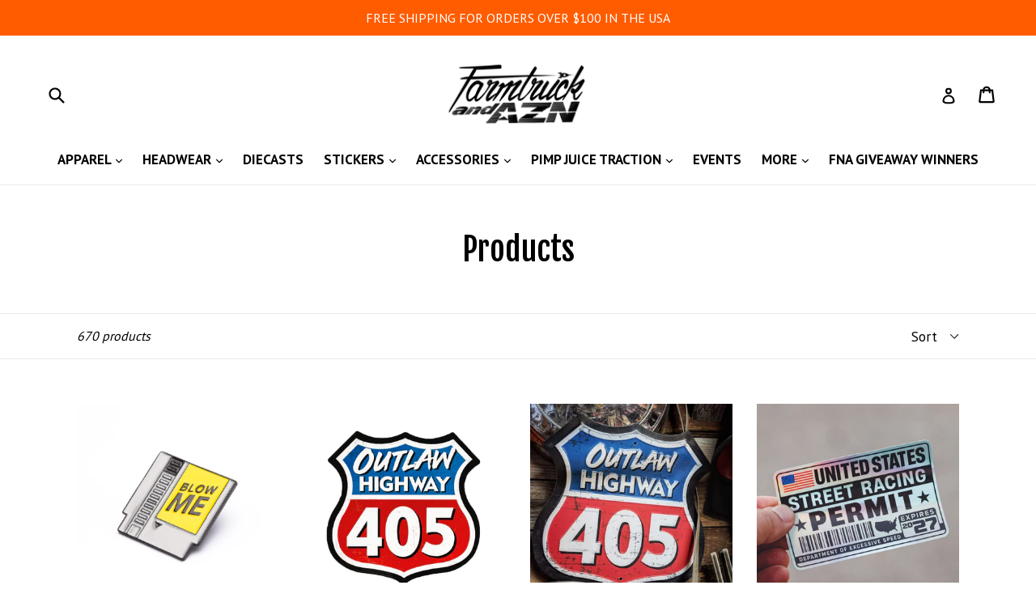

--- FILE ---
content_type: text/html; charset=utf-8
request_url: https://okcfarmtruck.com/collections/all
body_size: 58294
content:
<!doctype html>
<!--[if IE 9]> <html class="ie9 no-js" lang="en"> <![endif]-->
<!--[if (gt IE 9)|!(IE)]><!--> <html class="no-js" lang="en"> <!--<![endif]-->
<head>

    
    
    
    
    
      
      
    
  
  <!-- Google tag (gtag.js) -->
<script async src="https://www.googletagmanager.com/gtag/js?id=G-QLF491CDZN"></script>
<script>
  window.dataLayer = window.dataLayer || [];
  function gtag(){dataLayer.push(arguments);}
  gtag('js', new Date());

  gtag('config', 'G-QLF491CDZN');
</script>
<!-- Stock Alerts is generated by Ordersify -->
<style type="text/css"></style><script type="text/javascript">
  window.ORDERSIFY_BIS = window.ORDERSIFY_BIS || {};
  window.ORDERSIFY_BIS.template = "collection";
  window.ORDERSIFY_BIS.language = "en";
  window.ORDERSIFY_BIS.primary_language = "en";
  
  
  window.ORDERSIFY_BIS.product_collections = [];
  window.ORDERSIFY_BIS.variant_inventory = [];
  window.ORDERSIFY_BIS.collection_product_inventories = [];
  window.ORDERSIFY_BIS.collection_product_collections = [];
  
  window.ORDERSIFY_BIS.collection_products = [{"id":8121724862693,"title":"\"Blow Me\" Retro Video Game Cartridge - Metal Enamel Pin","handle":"blow-me-retro-video-game-cartridge-enamel-pin","description":"\u003cp\u003eSome video games didn't work til they got blown! Remember the good old days with this BLOW ME enamel pin. \u003c\/p\u003e\n\u003cp\u003eMetal and Enamel Construction\u003c\/p\u003e\n\u003cp\u003eSize: 1in X 1.1in\u003c\/p\u003e","published_at":"2024-09-05T17:01:51-05:00","created_at":"2022-11-21T13:02:42-06:00","vendor":"The Official FNA Store","type":"Pin","tags":["Blow me pin","Game cartridge Pin","Nintendo Pin","pin","pins"],"price":795,"price_min":795,"price_max":795,"available":true,"price_varies":false,"compare_at_price":995,"compare_at_price_min":995,"compare_at_price_max":995,"compare_at_price_varies":false,"variants":[{"id":43702809493733,"title":"Default Title","option1":"Default Title","option2":null,"option3":null,"sku":"","requires_shipping":true,"taxable":true,"featured_image":null,"available":true,"name":"\"Blow Me\" Retro Video Game Cartridge - Metal Enamel Pin","public_title":null,"options":["Default Title"],"price":795,"weight":27,"compare_at_price":995,"inventory_quantity":13,"inventory_management":"shopify","inventory_policy":"deny","barcode":"","requires_selling_plan":false,"selling_plan_allocations":[]}],"images":["\/\/okcfarmtruck.com\/cdn\/shop\/products\/IMG_0385.jpg?v=1669057364","\/\/okcfarmtruck.com\/cdn\/shop\/products\/IMG_0390.jpg?v=1669057364"],"featured_image":"\/\/okcfarmtruck.com\/cdn\/shop\/products\/IMG_0385.jpg?v=1669057364","options":["Title"],"media":[{"alt":null,"id":31650611495141,"position":1,"preview_image":{"aspect_ratio":1.0,"height":3424,"width":3424,"src":"\/\/okcfarmtruck.com\/cdn\/shop\/products\/IMG_0385.jpg?v=1669057364"},"aspect_ratio":1.0,"height":3424,"media_type":"image","src":"\/\/okcfarmtruck.com\/cdn\/shop\/products\/IMG_0385.jpg?v=1669057364","width":3424},{"alt":null,"id":31650611527909,"position":2,"preview_image":{"aspect_ratio":1.0,"height":3424,"width":3424,"src":"\/\/okcfarmtruck.com\/cdn\/shop\/products\/IMG_0390.jpg?v=1669057364"},"aspect_ratio":1.0,"height":3424,"media_type":"image","src":"\/\/okcfarmtruck.com\/cdn\/shop\/products\/IMG_0390.jpg?v=1669057364","width":3424}],"requires_selling_plan":false,"selling_plan_groups":[],"content":"\u003cp\u003eSome video games didn't work til they got blown! Remember the good old days with this BLOW ME enamel pin. \u003c\/p\u003e\n\u003cp\u003eMetal and Enamel Construction\u003c\/p\u003e\n\u003cp\u003eSize: 1in X 1.1in\u003c\/p\u003e"},{"id":1158349520932,"title":"\"Outlaw Highway 405\" Highway Marker Decal","handle":"outlaw-highway-405-highway-marker-decal","description":"\u003cp\u003e\u003cspan\u003eThe road that leads to Mexico and our hearts is the \"Outlaw Highway\"! Get your own semi -gloss, custom 405 Highway sticker here!\u003c\/span\u003e\u003c\/p\u003e\n\u003cp\u003e\u003cspan\u003ePeelable backing paper for easier install. \u003c\/span\u003e\u003c\/p\u003e\n\u003cp\u003e\u003cspan\u003e• Size: 4in x 4in\u003c\/span\u003e\u003c\/p\u003e\n\u003cp\u003e\u003cspan\u003e• Made right here in Oklahoma USA\u003c\/span\u003e\u003c\/p\u003e","published_at":"2019-02-25T13:15:23-06:00","created_at":"2019-02-25T13:24:28-06:00","vendor":"FNA Creations","type":"Decal","tags":["405","405 decal","405 sticker","decal","decals","Highway Sign","sticker","Stickers","Street Sign"],"price":395,"price_min":395,"price_max":395,"available":true,"price_varies":false,"compare_at_price":null,"compare_at_price_min":0,"compare_at_price_max":0,"compare_at_price_varies":false,"variants":[{"id":10359729094692,"title":"Default Title","option1":"Default Title","option2":null,"option3":null,"sku":"B-107","requires_shipping":true,"taxable":true,"featured_image":null,"available":true,"name":"\"Outlaw Highway 405\" Highway Marker Decal","public_title":null,"options":["Default Title"],"price":395,"weight":27,"compare_at_price":null,"inventory_quantity":14,"inventory_management":"shopify","inventory_policy":"deny","barcode":"600310276395","requires_selling_plan":false,"selling_plan_allocations":[]}],"images":["\/\/okcfarmtruck.com\/cdn\/shop\/products\/IMG_1959.jpg?v=1609778479"],"featured_image":"\/\/okcfarmtruck.com\/cdn\/shop\/products\/IMG_1959.jpg?v=1609778479","options":["Title"],"media":[{"alt":"outlaw highway 405 sticker decal","id":8044809683077,"position":1,"preview_image":{"aspect_ratio":1.0,"height":800,"width":800,"src":"\/\/okcfarmtruck.com\/cdn\/shop\/products\/IMG_1959.jpg?v=1609778479"},"aspect_ratio":1.0,"height":800,"media_type":"image","src":"\/\/okcfarmtruck.com\/cdn\/shop\/products\/IMG_1959.jpg?v=1609778479","width":800}],"requires_selling_plan":false,"selling_plan_groups":[],"content":"\u003cp\u003e\u003cspan\u003eThe road that leads to Mexico and our hearts is the \"Outlaw Highway\"! Get your own semi -gloss, custom 405 Highway sticker here!\u003c\/span\u003e\u003c\/p\u003e\n\u003cp\u003e\u003cspan\u003ePeelable backing paper for easier install. \u003c\/span\u003e\u003c\/p\u003e\n\u003cp\u003e\u003cspan\u003e• Size: 4in x 4in\u003c\/span\u003e\u003c\/p\u003e\n\u003cp\u003e\u003cspan\u003e• Made right here in Oklahoma USA\u003c\/span\u003e\u003c\/p\u003e"},{"id":1107624755236,"title":"\"Outlaw Highway 405\" Metal Highway Sign","handle":"outlaw-highway-405-highway-marker-plate","description":"\u003cp\u003eThe road that leads to Mexico is the \"Outlaw Highway 405\"! Get this custom metal embossed highway sign to hang on your wall! \u003c\/p\u003e\n\u003cp\u003e• Embossed Aluminum\u003c\/p\u003e\n\u003cp\u003e• Size: 11.5in x 11.5in\u003c\/p\u003e","published_at":"2023-03-29T10:30:16-05:00","created_at":"2019-01-25T17:08:25-06:00","vendor":"FNA Creations","type":"Shop","tags":["405","405 highway","405 sign","embossed sign","GARAGE SALE","garage sign","GARAGESALE","highway","Highway Sign","mancave","metal sign","plate","sign","Street Sign"],"price":1495,"price_min":1495,"price_max":1495,"available":true,"price_varies":false,"compare_at_price":1995,"compare_at_price_min":1995,"compare_at_price_max":1995,"compare_at_price_varies":false,"variants":[{"id":10060540772388,"title":"Default Title","option1":"Default Title","option2":null,"option3":null,"sku":"","requires_shipping":true,"taxable":true,"featured_image":null,"available":true,"name":"\"Outlaw Highway 405\" Metal Highway Sign","public_title":null,"options":["Default Title"],"price":1495,"weight":544,"compare_at_price":1995,"inventory_quantity":72,"inventory_management":"shopify","inventory_policy":"deny","barcode":"","requires_selling_plan":false,"selling_plan_allocations":[]}],"images":["\/\/okcfarmtruck.com\/cdn\/shop\/products\/50916965_2114394535538796_2298518217368272896_n.jpg?v=1548739070","\/\/okcfarmtruck.com\/cdn\/shop\/products\/IMG_0700_bfbd5f64-c589-47d3-8110-c4d517af043c.jpg?v=1548739070","\/\/okcfarmtruck.com\/cdn\/shop\/products\/IMG_0694.jpg?v=1548739070","\/\/okcfarmtruck.com\/cdn\/shop\/products\/IMG_0689.jpg?v=1548739070","\/\/okcfarmtruck.com\/cdn\/shop\/products\/IMG_0693_3c91e322-500c-4124-8657-fbff573af861.jpg?v=1548739070"],"featured_image":"\/\/okcfarmtruck.com\/cdn\/shop\/products\/50916965_2114394535538796_2298518217368272896_n.jpg?v=1548739070","options":["Title"],"media":[{"alt":null,"id":398584840325,"position":1,"preview_image":{"aspect_ratio":1.0,"height":600,"width":600,"src":"\/\/okcfarmtruck.com\/cdn\/shop\/products\/50916965_2114394535538796_2298518217368272896_n.jpg?v=1548739070"},"aspect_ratio":1.0,"height":600,"media_type":"image","src":"\/\/okcfarmtruck.com\/cdn\/shop\/products\/50916965_2114394535538796_2298518217368272896_n.jpg?v=1548739070","width":600},{"alt":null,"id":393736061061,"position":2,"preview_image":{"aspect_ratio":1.0,"height":800,"width":800,"src":"\/\/okcfarmtruck.com\/cdn\/shop\/products\/IMG_0700_bfbd5f64-c589-47d3-8110-c4d517af043c.jpg?v=1548739070"},"aspect_ratio":1.0,"height":800,"media_type":"image","src":"\/\/okcfarmtruck.com\/cdn\/shop\/products\/IMG_0700_bfbd5f64-c589-47d3-8110-c4d517af043c.jpg?v=1548739070","width":800},{"alt":null,"id":393735929989,"position":3,"preview_image":{"aspect_ratio":1.0,"height":4078,"width":4078,"src":"\/\/okcfarmtruck.com\/cdn\/shop\/products\/IMG_0694.jpg?v=1548739070"},"aspect_ratio":1.0,"height":4078,"media_type":"image","src":"\/\/okcfarmtruck.com\/cdn\/shop\/products\/IMG_0694.jpg?v=1548739070","width":4078},{"alt":null,"id":393735995525,"position":4,"preview_image":{"aspect_ratio":1.0,"height":800,"width":800,"src":"\/\/okcfarmtruck.com\/cdn\/shop\/products\/IMG_0689.jpg?v=1548739070"},"aspect_ratio":1.0,"height":800,"media_type":"image","src":"\/\/okcfarmtruck.com\/cdn\/shop\/products\/IMG_0689.jpg?v=1548739070","width":800},{"alt":null,"id":393736028293,"position":5,"preview_image":{"aspect_ratio":1.0,"height":800,"width":800,"src":"\/\/okcfarmtruck.com\/cdn\/shop\/products\/IMG_0693_3c91e322-500c-4124-8657-fbff573af861.jpg?v=1548739070"},"aspect_ratio":1.0,"height":800,"media_type":"image","src":"\/\/okcfarmtruck.com\/cdn\/shop\/products\/IMG_0693_3c91e322-500c-4124-8657-fbff573af861.jpg?v=1548739070","width":800}],"requires_selling_plan":false,"selling_plan_groups":[],"content":"\u003cp\u003eThe road that leads to Mexico is the \"Outlaw Highway 405\"! Get this custom metal embossed highway sign to hang on your wall! \u003c\/p\u003e\n\u003cp\u003e• Embossed Aluminum\u003c\/p\u003e\n\u003cp\u003e• Size: 11.5in x 11.5in\u003c\/p\u003e"},{"id":8464882237669,"title":"\"Street Racing Permit\" - Sticker","handle":"united-states-of-america-street-racing-permit-sticker","description":"\u003cp\u003eMake sure your tags and inspection stickers are all up to date and make street racing great again with this Nationally recognized Street Racing Inspection Sticker! \u003c\/p\u003e\n\u003cp\u003e• Size: 3.75 x 2.8 inches\u003c\/p\u003e\n\u003cp\u003e• Printed on Holographic Material\u003c\/p\u003e\n\u003cp\u003e• Printed and designed here in the USA by AZN and LOU 405 Photo\u003c\/p\u003e\n\u003cp\u003e*Not a real permit, this sticker is not an endorsement to street race, it's a novelty sticker to be interpreted as satire. \u003c\/p\u003e","published_at":"2024-02-07T13:45:38-06:00","created_at":"2024-02-06T13:03:58-06:00","vendor":"The Official FNA Store","type":"Decal","tags":["decal","decals","make street racing great again","property of the streets","sticker","Stickers","street race","street race decal","street race sticker","street Racing Permit","streetrace","streetracing","streets","support your local","support your local street racers"],"price":395,"price_min":395,"price_max":395,"available":true,"price_varies":false,"compare_at_price":null,"compare_at_price_min":0,"compare_at_price_max":0,"compare_at_price_varies":false,"variants":[{"id":44639282561253,"title":"Default Title","option1":"Default Title","option2":null,"option3":null,"sku":"","requires_shipping":true,"taxable":true,"featured_image":null,"available":true,"name":"\"Street Racing Permit\" - Sticker","public_title":null,"options":["Default Title"],"price":395,"weight":27,"compare_at_price":null,"inventory_quantity":72,"inventory_management":"shopify","inventory_policy":"deny","barcode":"","requires_selling_plan":false,"selling_plan_allocations":[]}],"images":["\/\/okcfarmtruck.com\/cdn\/shop\/files\/street_racing_permit_front.jpg?v=1768721669","\/\/okcfarmtruck.com\/cdn\/shop\/files\/street-racing-permit.png?v=1768721669","\/\/okcfarmtruck.com\/cdn\/shop\/files\/IMG_0255_15d65ce9-2962-447b-8c67-f6a54ed0eca2.jpg?v=1768721669"],"featured_image":"\/\/okcfarmtruck.com\/cdn\/shop\/files\/street_racing_permit_front.jpg?v=1768721669","options":["Title"],"media":[{"alt":"Sticker resembling a 'United States Street Racing Permit' on a plain background","id":38669685555429,"position":1,"preview_image":{"aspect_ratio":1.0,"height":957,"width":957,"src":"\/\/okcfarmtruck.com\/cdn\/shop\/files\/street_racing_permit_front.jpg?v=1768721669"},"aspect_ratio":1.0,"height":957,"media_type":"image","src":"\/\/okcfarmtruck.com\/cdn\/shop\/files\/street_racing_permit_front.jpg?v=1768721669","width":957},{"alt":"Sticker on a car window that reads 'United States Street Racing Permit' with an expiration date.","id":38669725106405,"position":2,"preview_image":{"aspect_ratio":1.014,"height":1069,"width":1084,"src":"\/\/okcfarmtruck.com\/cdn\/shop\/files\/street-racing-permit.png?v=1768721669"},"aspect_ratio":1.014,"height":1069,"media_type":"image","src":"\/\/okcfarmtruck.com\/cdn\/shop\/files\/street-racing-permit.png?v=1768721669","width":1084},{"alt":null,"id":38669685588197,"position":3,"preview_image":{"aspect_ratio":1.0,"height":903,"width":903,"src":"\/\/okcfarmtruck.com\/cdn\/shop\/files\/IMG_0255_15d65ce9-2962-447b-8c67-f6a54ed0eca2.jpg?v=1768721669"},"aspect_ratio":1.0,"height":903,"media_type":"image","src":"\/\/okcfarmtruck.com\/cdn\/shop\/files\/IMG_0255_15d65ce9-2962-447b-8c67-f6a54ed0eca2.jpg?v=1768721669","width":903}],"requires_selling_plan":false,"selling_plan_groups":[],"content":"\u003cp\u003eMake sure your tags and inspection stickers are all up to date and make street racing great again with this Nationally recognized Street Racing Inspection Sticker! \u003c\/p\u003e\n\u003cp\u003e• Size: 3.75 x 2.8 inches\u003c\/p\u003e\n\u003cp\u003e• Printed on Holographic Material\u003c\/p\u003e\n\u003cp\u003e• Printed and designed here in the USA by AZN and LOU 405 Photo\u003c\/p\u003e\n\u003cp\u003e*Not a real permit, this sticker is not an endorsement to street race, it's a novelty sticker to be interpreted as satire. \u003c\/p\u003e"},{"id":1107646218276,"title":"\"YOU'RE IN THE WRONG LANE!\" - Bumper Sticker","handle":"youre-in-the-wrong-lane-bumper-sticker","description":"\u003cp\u003e\"IF I PASSED YOU ON THE RIGHT YOU'RE IN THE WRONG LANE\"\u003c\/p\u003e\n\u003cp\u003eWho hasn't thought that while driving on the highway!? Move b*tch get out the way!\u003c\/p\u003e\n\u003cp\u003e• Printed in the USA\u003cbr\u003e\u003c\/p\u003e\n\u003cp\u003e• Size: 11.5in x 3in\u003c\/p\u003e\n\u003cp\u003e• Material: Vinyl with paper peel back for easier application\u003c\/p\u003e\n\u003cp\u003e• Printed in the USA\u003c\/p\u003e","published_at":"2019-01-25T17:12:32-06:00","created_at":"2019-01-25T17:24:45-06:00","vendor":"FNA Creations","type":"Decal","tags":["baddriver","Bumper Sticker","decal","decals","driving","sticker","Stickers","wrong lane"],"price":395,"price_min":395,"price_max":395,"available":true,"price_varies":false,"compare_at_price":null,"compare_at_price_min":0,"compare_at_price_max":0,"compare_at_price_varies":false,"variants":[{"id":10060582879268,"title":"Default Title","option1":"Default Title","option2":null,"option3":null,"sku":"B-90","requires_shipping":true,"taxable":true,"featured_image":null,"available":true,"name":"\"YOU'RE IN THE WRONG LANE!\" - Bumper Sticker","public_title":null,"options":["Default Title"],"price":395,"weight":45,"compare_at_price":null,"inventory_quantity":72,"inventory_management":"shopify","inventory_policy":"deny","barcode":"600310276791","requires_selling_plan":false,"selling_plan_allocations":[]}],"images":["\/\/okcfarmtruck.com\/cdn\/shop\/products\/IfIpassedyou.jpg?v=1706111811","\/\/okcfarmtruck.com\/cdn\/shop\/files\/367593918_819442306315754_8023066492646563945_n.jpg?v=1706111811"],"featured_image":"\/\/okcfarmtruck.com\/cdn\/shop\/products\/IfIpassedyou.jpg?v=1706111811","options":["Title"],"media":[{"alt":null,"id":398585626757,"position":1,"preview_image":{"aspect_ratio":1.0,"height":800,"width":800,"src":"\/\/okcfarmtruck.com\/cdn\/shop\/products\/IfIpassedyou.jpg?v=1706111811"},"aspect_ratio":1.0,"height":800,"media_type":"image","src":"\/\/okcfarmtruck.com\/cdn\/shop\/products\/IfIpassedyou.jpg?v=1706111811","width":800},{"alt":null,"id":32817154523365,"position":2,"preview_image":{"aspect_ratio":1.0,"height":1103,"width":1103,"src":"\/\/okcfarmtruck.com\/cdn\/shop\/files\/367593918_819442306315754_8023066492646563945_n.jpg?v=1706111811"},"aspect_ratio":1.0,"height":1103,"media_type":"image","src":"\/\/okcfarmtruck.com\/cdn\/shop\/files\/367593918_819442306315754_8023066492646563945_n.jpg?v=1706111811","width":1103}],"requires_selling_plan":false,"selling_plan_groups":[],"content":"\u003cp\u003e\"IF I PASSED YOU ON THE RIGHT YOU'RE IN THE WRONG LANE\"\u003c\/p\u003e\n\u003cp\u003eWho hasn't thought that while driving on the highway!? Move b*tch get out the way!\u003c\/p\u003e\n\u003cp\u003e• Printed in the USA\u003cbr\u003e\u003c\/p\u003e\n\u003cp\u003e• Size: 11.5in x 3in\u003c\/p\u003e\n\u003cp\u003e• Material: Vinyl with paper peel back for easier application\u003c\/p\u003e\n\u003cp\u003e• Printed in the USA\u003c\/p\u003e"},{"id":5645058506910,"title":"#RUSTorBUST Stickers!","handle":"rustorbust-stickers","description":"\u003cp\u003eYou know we love our rusty rides! Represent the #RustNation with this new sticker!\u003c\/p\u003e\n\u003cp\u003e-White or Black\u003cbr\u003e\u003c\/p\u003e\n\u003cp\u003e- Made right here at FNA Headquarters!\u003c\/p\u003e\n\u003cp\u003e- 8in x 1in\u003c\/p\u003e","published_at":"2020-09-02T11:50:01-05:00","created_at":"2020-09-02T11:49:59-05:00","vendor":"FNA Creations","type":"Decal","tags":["#rustorbust","decal","decals","farmtruck","farmtruckandazn","old cars","rustnation","rusty","sticker","stickers","streetoutlaws","vintage cars"],"price":395,"price_min":395,"price_max":395,"available":true,"price_varies":false,"compare_at_price":null,"compare_at_price_min":0,"compare_at_price_max":0,"compare_at_price_varies":false,"variants":[{"id":43779111583973,"title":"White","option1":"White","option2":null,"option3":null,"sku":"B-59","requires_shipping":true,"taxable":true,"featured_image":{"id":18774109683870,"product_id":5645058506910,"position":1,"created_at":"2020-09-02T11:50:00-05:00","updated_at":"2020-09-02T11:50:01-05:00","alt":"rusty cars rustorbust patina farmtruck and azn stickers ","width":800,"height":800,"src":"\/\/okcfarmtruck.com\/cdn\/shop\/products\/85e5d7c5-051a-4157-b414-8cb7e1d0e4c4.jpg?v=1599065401","variant_ids":[43779111583973]},"available":true,"name":"#RUSTorBUST Stickers! - White","public_title":"White","options":["White"],"price":395,"weight":27,"compare_at_price":null,"inventory_quantity":34,"inventory_management":"shopify","inventory_policy":"deny","barcode":"600310276975","featured_media":{"alt":"rusty cars rustorbust patina farmtruck and azn stickers ","id":10948932436126,"position":1,"preview_image":{"aspect_ratio":1.0,"height":800,"width":800,"src":"\/\/okcfarmtruck.com\/cdn\/shop\/products\/85e5d7c5-051a-4157-b414-8cb7e1d0e4c4.jpg?v=1599065401"}},"requires_selling_plan":false,"selling_plan_allocations":[]},{"id":43779111616741,"title":"Black","option1":"Black","option2":null,"option3":null,"sku":"B-59","requires_shipping":true,"taxable":true,"featured_image":{"id":39226117193957,"product_id":5645058506910,"position":2,"created_at":"2022-12-20T17:37:25-06:00","updated_at":"2022-12-20T17:39:05-06:00","alt":null,"width":1420,"height":1132,"src":"\/\/okcfarmtruck.com\/cdn\/shop\/products\/320523399_874857930628954_5154288332764288920_n.jpg?v=1671579545","variant_ids":[43779111616741]},"available":true,"name":"#RUSTorBUST Stickers! - Black","public_title":"Black","options":["Black"],"price":395,"weight":27,"compare_at_price":null,"inventory_quantity":72,"inventory_management":"shopify","inventory_policy":"deny","barcode":"","featured_media":{"alt":null,"id":31838683955429,"position":2,"preview_image":{"aspect_ratio":1.254,"height":1132,"width":1420,"src":"\/\/okcfarmtruck.com\/cdn\/shop\/products\/320523399_874857930628954_5154288332764288920_n.jpg?v=1671579545"}},"requires_selling_plan":false,"selling_plan_allocations":[]}],"images":["\/\/okcfarmtruck.com\/cdn\/shop\/products\/85e5d7c5-051a-4157-b414-8cb7e1d0e4c4.jpg?v=1599065401","\/\/okcfarmtruck.com\/cdn\/shop\/products\/320523399_874857930628954_5154288332764288920_n.jpg?v=1671579545","\/\/okcfarmtruck.com\/cdn\/shop\/products\/Untitled-12_423a8010-72f3-46dc-97a3-4e4eb5b9a6d8.jpg?v=1671579509"],"featured_image":"\/\/okcfarmtruck.com\/cdn\/shop\/products\/85e5d7c5-051a-4157-b414-8cb7e1d0e4c4.jpg?v=1599065401","options":["Color"],"media":[{"alt":"rusty cars rustorbust patina farmtruck and azn stickers ","id":10948932436126,"position":1,"preview_image":{"aspect_ratio":1.0,"height":800,"width":800,"src":"\/\/okcfarmtruck.com\/cdn\/shop\/products\/85e5d7c5-051a-4157-b414-8cb7e1d0e4c4.jpg?v=1599065401"},"aspect_ratio":1.0,"height":800,"media_type":"image","src":"\/\/okcfarmtruck.com\/cdn\/shop\/products\/85e5d7c5-051a-4157-b414-8cb7e1d0e4c4.jpg?v=1599065401","width":800},{"alt":null,"id":31838683955429,"position":2,"preview_image":{"aspect_ratio":1.254,"height":1132,"width":1420,"src":"\/\/okcfarmtruck.com\/cdn\/shop\/products\/320523399_874857930628954_5154288332764288920_n.jpg?v=1671579545"},"aspect_ratio":1.254,"height":1132,"media_type":"image","src":"\/\/okcfarmtruck.com\/cdn\/shop\/products\/320523399_874857930628954_5154288332764288920_n.jpg?v=1671579545","width":1420},{"alt":null,"id":31838631362789,"position":3,"preview_image":{"aspect_ratio":1.0,"height":1500,"width":1500,"src":"\/\/okcfarmtruck.com\/cdn\/shop\/products\/Untitled-12_423a8010-72f3-46dc-97a3-4e4eb5b9a6d8.jpg?v=1671579509"},"aspect_ratio":1.0,"height":1500,"media_type":"image","src":"\/\/okcfarmtruck.com\/cdn\/shop\/products\/Untitled-12_423a8010-72f3-46dc-97a3-4e4eb5b9a6d8.jpg?v=1671579509","width":1500}],"requires_selling_plan":false,"selling_plan_groups":[],"content":"\u003cp\u003eYou know we love our rusty rides! Represent the #RustNation with this new sticker!\u003c\/p\u003e\n\u003cp\u003e-White or Black\u003cbr\u003e\u003c\/p\u003e\n\u003cp\u003e- Made right here at FNA Headquarters!\u003c\/p\u003e\n\u003cp\u003e- 8in x 1in\u003c\/p\u003e"},{"id":8132295459045,"title":"10mm Polished Steel Flex-Head Ratchet Wrench - Key Chain Functional Ratchet Action","handle":"10mm-flex-head-ratchet-wrench-key-chain","description":"\u003cp\u003eNow when you lose your 10mm wrench you will also lose your keys! Keep that 10mm handy everywhere you go with this high quality polished steel, flex-head ratchet wrench!\u003c\/p\u003e\n\u003cp\u003e• Wrench Size: 3\" X 1\"\/ 10mm\u003c\/p\u003e\n\u003cp\u003e• Material is Polished Steel\u003c\/p\u003e\n\u003cp\u003e• Functional 10mm Ratchet Wrench End\u003c\/p\u003e\n\u003cp\u003e• Packaged in custom laser cut foam insert and a Cardboard Gift Box\u003c\/p\u003e\n\u003cp\u003e• Just remember this is a keychain, we don't recommend using it to torque the cylinder heads on your Honda Civic.\u003c\/p\u003e","published_at":"2022-12-16T12:47:03-06:00","created_at":"2022-11-30T17:29:30-06:00","vendor":"The Official FNA Store","type":"ACCESSORIES","tags":["10mm","10mm keychain","10mm wrench","10mm wrench keychain","FB-Keychain","key chain","keychain","keychains","keys"],"price":895,"price_min":895,"price_max":895,"available":true,"price_varies":false,"compare_at_price":0,"compare_at_price_min":0,"compare_at_price_max":0,"compare_at_price_varies":false,"variants":[{"id":43730130993381,"title":"Default Title","option1":"Default Title","option2":null,"option3":null,"sku":"","requires_shipping":true,"taxable":true,"featured_image":null,"available":true,"name":"10mm Polished Steel Flex-Head Ratchet Wrench - Key Chain Functional Ratchet Action","public_title":null,"options":["Default Title"],"price":895,"weight":159,"compare_at_price":0,"inventory_quantity":72,"inventory_management":"shopify","inventory_policy":"deny","barcode":"","requires_selling_plan":false,"selling_plan_allocations":[]}],"images":["\/\/okcfarmtruck.com\/cdn\/shop\/files\/10mm_keychain_ratchet_wrench.jpg?v=1765129777","\/\/okcfarmtruck.com\/cdn\/shop\/files\/IMG_9352.jpg?v=1752164124","\/\/okcfarmtruck.com\/cdn\/shop\/files\/IMG_9351.jpg?v=1752164124","\/\/okcfarmtruck.com\/cdn\/shop\/files\/IMG_9350.jpg?v=1752164124","\/\/okcfarmtruck.com\/cdn\/shop\/files\/ratchet_wrench_10mm_keychain_in_gift_box.jpg?v=1765129813","\/\/okcfarmtruck.com\/cdn\/shop\/products\/IMG_2089.jpg?v=1750348014","\/\/okcfarmtruck.com\/cdn\/shop\/products\/IMG_21082.jpg?v=1750348014"],"featured_image":"\/\/okcfarmtruck.com\/cdn\/shop\/files\/10mm_keychain_ratchet_wrench.jpg?v=1765129777","options":["Title"],"media":[{"alt":"Metallic keychain tool with a ratcheting handle on a white background","id":37216141607141,"position":1,"preview_image":{"aspect_ratio":1.0,"height":3626,"width":3626,"src":"\/\/okcfarmtruck.com\/cdn\/shop\/files\/10mm_keychain_ratchet_wrench.jpg?v=1765129777"},"aspect_ratio":1.0,"height":3626,"media_type":"image","src":"\/\/okcfarmtruck.com\/cdn\/shop\/files\/10mm_keychain_ratchet_wrench.jpg?v=1765129777","width":3626},{"alt":null,"id":37216142852325,"position":2,"preview_image":{"aspect_ratio":1.0,"height":3296,"width":3296,"src":"\/\/okcfarmtruck.com\/cdn\/shop\/files\/IMG_9352.jpg?v=1752164124"},"aspect_ratio":1.0,"height":3296,"media_type":"image","src":"\/\/okcfarmtruck.com\/cdn\/shop\/files\/IMG_9352.jpg?v=1752164124","width":3296},{"alt":null,"id":37216144294117,"position":3,"preview_image":{"aspect_ratio":1.0,"height":3465,"width":3465,"src":"\/\/okcfarmtruck.com\/cdn\/shop\/files\/IMG_9351.jpg?v=1752164124"},"aspect_ratio":1.0,"height":3465,"media_type":"image","src":"\/\/okcfarmtruck.com\/cdn\/shop\/files\/IMG_9351.jpg?v=1752164124","width":3465},{"alt":null,"id":37216145244389,"position":4,"preview_image":{"aspect_ratio":1.0,"height":3260,"width":3260,"src":"\/\/okcfarmtruck.com\/cdn\/shop\/files\/IMG_9350.jpg?v=1752164124"},"aspect_ratio":1.0,"height":3260,"media_type":"image","src":"\/\/okcfarmtruck.com\/cdn\/shop\/files\/IMG_9350.jpg?v=1752164124","width":3260},{"alt":null,"id":37216139903205,"position":5,"preview_image":{"aspect_ratio":1.0,"height":3512,"width":3512,"src":"\/\/okcfarmtruck.com\/cdn\/shop\/files\/ratchet_wrench_10mm_keychain_in_gift_box.jpg?v=1765129813"},"aspect_ratio":1.0,"height":3512,"media_type":"image","src":"\/\/okcfarmtruck.com\/cdn\/shop\/files\/ratchet_wrench_10mm_keychain_in_gift_box.jpg?v=1765129813","width":3512},{"alt":null,"id":31709165519077,"position":6,"preview_image":{"aspect_ratio":0.8,"height":4969,"width":3975,"src":"\/\/okcfarmtruck.com\/cdn\/shop\/products\/IMG_2089.jpg?v=1750348014"},"aspect_ratio":0.8,"height":4969,"media_type":"image","src":"\/\/okcfarmtruck.com\/cdn\/shop\/products\/IMG_2089.jpg?v=1750348014","width":3975},{"alt":null,"id":31709166207205,"position":7,"preview_image":{"aspect_ratio":0.773,"height":2872,"width":2219,"src":"\/\/okcfarmtruck.com\/cdn\/shop\/products\/IMG_21082.jpg?v=1750348014"},"aspect_ratio":0.773,"height":2872,"media_type":"image","src":"\/\/okcfarmtruck.com\/cdn\/shop\/products\/IMG_21082.jpg?v=1750348014","width":2219}],"requires_selling_plan":false,"selling_plan_groups":[],"content":"\u003cp\u003eNow when you lose your 10mm wrench you will also lose your keys! Keep that 10mm handy everywhere you go with this high quality polished steel, flex-head ratchet wrench!\u003c\/p\u003e\n\u003cp\u003e• Wrench Size: 3\" X 1\"\/ 10mm\u003c\/p\u003e\n\u003cp\u003e• Material is Polished Steel\u003c\/p\u003e\n\u003cp\u003e• Functional 10mm Ratchet Wrench End\u003c\/p\u003e\n\u003cp\u003e• Packaged in custom laser cut foam insert and a Cardboard Gift Box\u003c\/p\u003e\n\u003cp\u003e• Just remember this is a keychain, we don't recommend using it to torque the cylinder heads on your Honda Civic.\u003c\/p\u003e"},{"id":9135272558821,"title":"1320 \/ 660 Marathon Racing Stickers","handle":"marathon-racing-stickers","description":"\u003cp\u003e1\/4 mile or 1\/8th mile, you gotta let em know what you've run! \u003c\/p\u003e\n\u003cp\u003e• Size: 5in X 3in\u003c\/p\u003e\n\u003cp\u003e• Custom Vinyl Die-cut stickers make here at the FNA sticker shop by Lou.\u003c\/p\u003e","published_at":"2025-04-20T19:20:06-05:00","created_at":"2025-04-17T12:48:12-05:00","vendor":"FNA Creations","type":"sticker","tags":["1320","660","decal","decals","marathon racing stickers","sticker","Stickers"],"price":395,"price_min":395,"price_max":395,"available":true,"price_varies":false,"compare_at_price":null,"compare_at_price_min":0,"compare_at_price_max":0,"compare_at_price_varies":false,"variants":[{"id":46696098201829,"title":"1320","option1":"1320","option2":null,"option3":null,"sku":"","requires_shipping":true,"taxable":true,"featured_image":{"id":44873178120421,"product_id":9135272558821,"position":1,"created_at":"2025-04-17T12:44:43-05:00","updated_at":"2025-04-20T19:19:18-05:00","alt":null,"width":506,"height":506,"src":"\/\/okcfarmtruck.com\/cdn\/shop\/files\/IMG_9127.jpg?v=1745194758","variant_ids":[46696098201829]},"available":true,"name":"1320 \/ 660 Marathon Racing Stickers - 1320","public_title":"1320","options":["1320"],"price":395,"weight":27,"compare_at_price":null,"inventory_quantity":38,"inventory_management":"shopify","inventory_policy":"deny","barcode":"","featured_media":{"alt":null,"id":36704986628325,"position":1,"preview_image":{"aspect_ratio":1.0,"height":506,"width":506,"src":"\/\/okcfarmtruck.com\/cdn\/shop\/files\/IMG_9127.jpg?v=1745194758"}},"requires_selling_plan":false,"selling_plan_allocations":[]},{"id":46696098234597,"title":"660","option1":"660","option2":null,"option3":null,"sku":"","requires_shipping":true,"taxable":true,"featured_image":{"id":44873181102309,"product_id":9135272558821,"position":4,"created_at":"2025-04-17T12:45:02-05:00","updated_at":"2025-04-18T10:58:44-05:00","alt":null,"width":667,"height":667,"src":"\/\/okcfarmtruck.com\/cdn\/shop\/files\/IMG_9139.jpg?v=1744991924","variant_ids":[46696098234597]},"available":true,"name":"1320 \/ 660 Marathon Racing Stickers - 660","public_title":"660","options":["660"],"price":395,"weight":27,"compare_at_price":null,"inventory_quantity":44,"inventory_management":"shopify","inventory_policy":"deny","barcode":"","featured_media":{"alt":null,"id":36704988561637,"position":4,"preview_image":{"aspect_ratio":1.0,"height":667,"width":667,"src":"\/\/okcfarmtruck.com\/cdn\/shop\/files\/IMG_9139.jpg?v=1744991924"}},"requires_selling_plan":false,"selling_plan_allocations":[]}],"images":["\/\/okcfarmtruck.com\/cdn\/shop\/files\/IMG_9127.jpg?v=1745194758","\/\/okcfarmtruck.com\/cdn\/shop\/files\/IMG_9130.jpg?v=1745194773","\/\/okcfarmtruck.com\/cdn\/shop\/files\/IMG_9133_1.jpg?v=1745194773","\/\/okcfarmtruck.com\/cdn\/shop\/files\/IMG_9139.jpg?v=1744991924"],"featured_image":"\/\/okcfarmtruck.com\/cdn\/shop\/files\/IMG_9127.jpg?v=1745194758","options":["Style"],"media":[{"alt":null,"id":36704986628325,"position":1,"preview_image":{"aspect_ratio":1.0,"height":506,"width":506,"src":"\/\/okcfarmtruck.com\/cdn\/shop\/files\/IMG_9127.jpg?v=1745194758"},"aspect_ratio":1.0,"height":506,"media_type":"image","src":"\/\/okcfarmtruck.com\/cdn\/shop\/files\/IMG_9127.jpg?v=1745194758","width":506},{"alt":null,"id":36704987054309,"position":2,"preview_image":{"aspect_ratio":1.0,"height":667,"width":667,"src":"\/\/okcfarmtruck.com\/cdn\/shop\/files\/IMG_9130.jpg?v=1745194773"},"aspect_ratio":1.0,"height":667,"media_type":"image","src":"\/\/okcfarmtruck.com\/cdn\/shop\/files\/IMG_9130.jpg?v=1745194773","width":667},{"alt":null,"id":36704988201189,"position":3,"preview_image":{"aspect_ratio":1.0,"height":667,"width":667,"src":"\/\/okcfarmtruck.com\/cdn\/shop\/files\/IMG_9133_1.jpg?v=1745194773"},"aspect_ratio":1.0,"height":667,"media_type":"image","src":"\/\/okcfarmtruck.com\/cdn\/shop\/files\/IMG_9133_1.jpg?v=1745194773","width":667},{"alt":null,"id":36704988561637,"position":4,"preview_image":{"aspect_ratio":1.0,"height":667,"width":667,"src":"\/\/okcfarmtruck.com\/cdn\/shop\/files\/IMG_9139.jpg?v=1744991924"},"aspect_ratio":1.0,"height":667,"media_type":"image","src":"\/\/okcfarmtruck.com\/cdn\/shop\/files\/IMG_9139.jpg?v=1744991924","width":667}],"requires_selling_plan":false,"selling_plan_groups":[],"content":"\u003cp\u003e1\/4 mile or 1\/8th mile, you gotta let em know what you've run! \u003c\/p\u003e\n\u003cp\u003e• Size: 5in X 3in\u003c\/p\u003e\n\u003cp\u003e• Custom Vinyl Die-cut stickers make here at the FNA sticker shop by Lou.\u003c\/p\u003e"},{"id":800121716772,"title":"1320 Video Lights Camera Traction T-shirt","handle":"405-1320-video-lights-camera-traction-t-shirt","description":"\u003cp\u003eLIGHTS! CAMERA! TRACTION! 1320 Video is synonomous with the street racing scene. Naturally we had to collab with them. One of our favorite T-shirt designs is now here!!!\u003c\/p\u003e\n\u003cp\u003eSilk Screen Print front and back on 50\/50 Gildan T's. One of the strongest most lasting T-shirts on the planet. Does not fade easily.\u003c\/p\u003e","published_at":"2022-11-10T14:51:20-06:00","created_at":"2018-07-02T14:09:11-05:00","vendor":"Gold Star Graphics","type":"Shirts","tags":["1320","1320 video","405","garage sale","lights cameras traction","Shirts","t-shirt"],"price":995,"price_min":995,"price_max":995,"available":true,"price_varies":false,"compare_at_price":2495,"compare_at_price_min":2495,"compare_at_price_max":2495,"compare_at_price_varies":false,"variants":[{"id":8579941695524,"title":"S \/ 1320","option1":"S","option2":"1320","option3":null,"sku":"","requires_shipping":true,"taxable":true,"featured_image":{"id":2907701215268,"product_id":800121716772,"position":1,"created_at":"2018-07-02T14:09:24-05:00","updated_at":"2020-03-26T12:08:37-05:00","alt":"Lights Cameras Traction Tshirt 1320 Video","width":800,"height":800,"src":"\/\/okcfarmtruck.com\/cdn\/shop\/products\/IMG_1936.jpg?v=1585242517","variant_ids":[8579941695524]},"available":true,"name":"1320 Video Lights Camera Traction T-shirt - S \/ 1320","public_title":"S \/ 1320","options":["S","1320"],"price":995,"weight":227,"compare_at_price":2495,"inventory_quantity":14,"inventory_management":"shopify","inventory_policy":"deny","barcode":"","featured_media":{"alt":"Lights Cameras Traction Tshirt 1320 Video","id":274750767237,"position":1,"preview_image":{"aspect_ratio":1.0,"height":800,"width":800,"src":"\/\/okcfarmtruck.com\/cdn\/shop\/products\/IMG_1936.jpg?v=1585242517"}},"requires_selling_plan":false,"selling_plan_allocations":[]}],"images":["\/\/okcfarmtruck.com\/cdn\/shop\/products\/IMG_1936.jpg?v=1585242517","\/\/okcfarmtruck.com\/cdn\/shop\/products\/IMG_7679-Edit_2.jpg?v=1585242517","\/\/okcfarmtruck.com\/cdn\/shop\/products\/IMG_1939.jpg?v=1585242517","\/\/okcfarmtruck.com\/cdn\/shop\/products\/IMG_1938.jpg?v=1585242517"],"featured_image":"\/\/okcfarmtruck.com\/cdn\/shop\/products\/IMG_1936.jpg?v=1585242517","options":["Size","Style"],"media":[{"alt":"Lights Cameras Traction Tshirt 1320 Video","id":274750767237,"position":1,"preview_image":{"aspect_ratio":1.0,"height":800,"width":800,"src":"\/\/okcfarmtruck.com\/cdn\/shop\/products\/IMG_1936.jpg?v=1585242517"},"aspect_ratio":1.0,"height":800,"media_type":"image","src":"\/\/okcfarmtruck.com\/cdn\/shop\/products\/IMG_1936.jpg?v=1585242517","width":800},{"alt":"Lights Cameras Traction Tshirt 1320 Video","id":275066192005,"position":2,"preview_image":{"aspect_ratio":1.001,"height":799,"width":800,"src":"\/\/okcfarmtruck.com\/cdn\/shop\/products\/IMG_7679-Edit_2.jpg?v=1585242517"},"aspect_ratio":1.001,"height":799,"media_type":"image","src":"\/\/okcfarmtruck.com\/cdn\/shop\/products\/IMG_7679-Edit_2.jpg?v=1585242517","width":800},{"alt":null,"id":274750800005,"position":3,"preview_image":{"aspect_ratio":1.0,"height":800,"width":800,"src":"\/\/okcfarmtruck.com\/cdn\/shop\/products\/IMG_1939.jpg?v=1585242517"},"aspect_ratio":1.0,"height":800,"media_type":"image","src":"\/\/okcfarmtruck.com\/cdn\/shop\/products\/IMG_1939.jpg?v=1585242517","width":800},{"alt":null,"id":274750832773,"position":4,"preview_image":{"aspect_ratio":1.0,"height":800,"width":800,"src":"\/\/okcfarmtruck.com\/cdn\/shop\/products\/IMG_1938.jpg?v=1585242517"},"aspect_ratio":1.0,"height":800,"media_type":"image","src":"\/\/okcfarmtruck.com\/cdn\/shop\/products\/IMG_1938.jpg?v=1585242517","width":800}],"requires_selling_plan":false,"selling_plan_groups":[],"content":"\u003cp\u003eLIGHTS! CAMERA! TRACTION! 1320 Video is synonomous with the street racing scene. Naturally we had to collab with them. One of our favorite T-shirt designs is now here!!!\u003c\/p\u003e\n\u003cp\u003eSilk Screen Print front and back on 50\/50 Gildan T's. One of the strongest most lasting T-shirts on the planet. Does not fade easily.\u003c\/p\u003e"},{"id":4471003021445,"title":"1967 Dodge Dart by Joe Dominator Woods Diecast - 1\/64th Scale","handle":"dominator-diecast-replica-1-64-scale","description":"\u003cp\u003eJoe Wood's first car was a 56 Chevy that he got when he was 13 years old. Ever since then, he has been turning his own wrenches and finding races anywhere he could! On the streets, while racing for the top List spot in the 405, Joe has been running his 1967 Dodge Dart. Now you can own your very own version of the legendary car from the 405!\u003c\/p\u003e\n\u003cul\u003e\n\u003cli\u003eJohnny Lighting Diecast\u003cbr\u003e\n\u003c\/li\u003e\n\u003cli\u003eOfficial GM Licensed Product\u003c\/li\u003e\n\u003cli\u003eLimited Edition\u003c\/li\u003e\n\u003cli\u003eDiecast Metal Chassis\u003c\/li\u003e\n\u003cli\u003e1:64th Scale\u003c\/li\u003e\n\u003cli\u003ePhotos by \u003ca href=\"www.instagram.com\/lou405photo\"\u003eLou\/405Photo\u003c\/a\u003e\n\u003c\/li\u003e\n\u003c\/ul\u003e\n\u003cp\u003e \u003c\/p\u003e","published_at":"2020-01-21T09:45:03-06:00","created_at":"2020-01-16T14:37:55-06:00","vendor":"FNA Creations","type":"diecast","tags":["dart","die cast","diecast","diecast toy","Diecasts","dodge","dodgedart","Dominator","hemi","hot wheel","hot wheels","hotwheel","hotwheels","joewoods","noprep","noprepkings","replica","streetoutlaws","streetrace"],"price":1995,"price_min":1995,"price_max":2495,"available":true,"price_varies":true,"compare_at_price":null,"compare_at_price_min":0,"compare_at_price_max":0,"compare_at_price_varies":false,"variants":[{"id":31859751944325,"title":"Diecast (No Signature)","option1":"Diecast (No Signature)","option2":null,"option3":null,"sku":"017","requires_shipping":true,"taxable":true,"featured_image":{"id":14038236004485,"product_id":4471003021445,"position":1,"created_at":"2020-01-17T16:45:34-06:00","updated_at":"2020-01-17T16:46:42-06:00","alt":"A diecast toy model of a 1967 Dodge Dart, predominantly purple in color, displayed in front of its packaging which features the text 'Dominator' and an image of the toy car.","width":800,"height":800,"src":"\/\/okcfarmtruck.com\/cdn\/shop\/products\/dominator_diecast_replica_front_streetoutlaws_hemi_1.jpg?v=1579301202","variant_ids":[31859751944325,31859751977093]},"available":true,"name":"1967 Dodge Dart by Joe Dominator Woods Diecast - 1\/64th Scale - Diecast (No Signature)","public_title":"Diecast (No Signature)","options":["Diecast (No Signature)"],"price":1995,"weight":340,"compare_at_price":null,"inventory_quantity":72,"inventory_management":"shopify","inventory_policy":"deny","barcode":"849398039489","featured_media":{"alt":"A diecast toy model of a 1967 Dodge Dart, predominantly purple in color, displayed in front of its packaging which features the text 'Dominator' and an image of the toy car.","id":6214368788613,"position":1,"preview_image":{"aspect_ratio":1.0,"height":800,"width":800,"src":"\/\/okcfarmtruck.com\/cdn\/shop\/products\/dominator_diecast_replica_front_streetoutlaws_hemi_1.jpg?v=1579301202"}},"requires_selling_plan":false,"selling_plan_allocations":[]},{"id":31859751977093,"title":"Signed Diecast(+$10)","option1":"Signed Diecast(+$10)","option2":null,"option3":null,"sku":"018","requires_shipping":true,"taxable":true,"featured_image":{"id":14038236004485,"product_id":4471003021445,"position":1,"created_at":"2020-01-17T16:45:34-06:00","updated_at":"2020-01-17T16:46:42-06:00","alt":"A diecast toy model of a 1967 Dodge Dart, predominantly purple in color, displayed in front of its packaging which features the text 'Dominator' and an image of the toy car.","width":800,"height":800,"src":"\/\/okcfarmtruck.com\/cdn\/shop\/products\/dominator_diecast_replica_front_streetoutlaws_hemi_1.jpg?v=1579301202","variant_ids":[31859751944325,31859751977093]},"available":false,"name":"1967 Dodge Dart by Joe Dominator Woods Diecast - 1\/64th Scale - Signed Diecast(+$10)","public_title":"Signed Diecast(+$10)","options":["Signed Diecast(+$10)"],"price":2495,"weight":340,"compare_at_price":null,"inventory_quantity":0,"inventory_management":"shopify","inventory_policy":"deny","barcode":"600310275602","featured_media":{"alt":"A diecast toy model of a 1967 Dodge Dart, predominantly purple in color, displayed in front of its packaging which features the text 'Dominator' and an image of the toy car.","id":6214368788613,"position":1,"preview_image":{"aspect_ratio":1.0,"height":800,"width":800,"src":"\/\/okcfarmtruck.com\/cdn\/shop\/products\/dominator_diecast_replica_front_streetoutlaws_hemi_1.jpg?v=1579301202"}},"requires_selling_plan":false,"selling_plan_allocations":[]}],"images":["\/\/okcfarmtruck.com\/cdn\/shop\/products\/dominator_diecast_replica_front_streetoutlaws_hemi_1.jpg?v=1579301202","\/\/okcfarmtruck.com\/cdn\/shop\/products\/dominator_diecast_replica_front_streetoutlaws_hemi_2.jpg?v=1579301231","\/\/okcfarmtruck.com\/cdn\/shop\/products\/IMG_1279.jpg?v=1579301187","\/\/okcfarmtruck.com\/cdn\/shop\/products\/IMG_1269.jpg?v=1579301187","\/\/okcfarmtruck.com\/cdn\/shop\/products\/IMG_1271.jpg?v=1579301187","\/\/okcfarmtruck.com\/cdn\/shop\/products\/IMG_1275.jpg?v=1579301187","\/\/okcfarmtruck.com\/cdn\/shop\/products\/IMG_1276.jpg?v=1579301187","\/\/okcfarmtruck.com\/cdn\/shop\/products\/IMG_1735.jpg?v=1579909231","\/\/okcfarmtruck.com\/cdn\/shop\/products\/IMG_1737.jpg?v=1579909231","\/\/okcfarmtruck.com\/cdn\/shop\/products\/IMG_1740.jpg?v=1579909231","\/\/okcfarmtruck.com\/cdn\/shop\/products\/IMG_1741.jpg?v=1579909231","\/\/okcfarmtruck.com\/cdn\/shop\/products\/IMG_1742.jpg?v=1579909231","\/\/okcfarmtruck.com\/cdn\/shop\/products\/IMG_1743.jpg?v=1579909231","\/\/okcfarmtruck.com\/cdn\/shop\/products\/IMG_1745.jpg?v=1579909231","\/\/okcfarmtruck.com\/cdn\/shop\/products\/IMG_1746.jpg?v=1579909231"],"featured_image":"\/\/okcfarmtruck.com\/cdn\/shop\/products\/dominator_diecast_replica_front_streetoutlaws_hemi_1.jpg?v=1579301202","options":["Options"],"media":[{"alt":"A diecast toy model of a 1967 Dodge Dart, predominantly purple in color, displayed in front of its packaging which features the text 'Dominator' and an image of the toy car.","id":6214368788613,"position":1,"preview_image":{"aspect_ratio":1.0,"height":800,"width":800,"src":"\/\/okcfarmtruck.com\/cdn\/shop\/products\/dominator_diecast_replica_front_streetoutlaws_hemi_1.jpg?v=1579301202"},"aspect_ratio":1.0,"height":800,"media_type":"image","src":"\/\/okcfarmtruck.com\/cdn\/shop\/products\/dominator_diecast_replica_front_streetoutlaws_hemi_1.jpg?v=1579301202","width":800},{"alt":null,"id":6214368755845,"position":2,"preview_image":{"aspect_ratio":1.0,"height":800,"width":800,"src":"\/\/okcfarmtruck.com\/cdn\/shop\/products\/dominator_diecast_replica_front_streetoutlaws_hemi_2.jpg?v=1579301231"},"aspect_ratio":1.0,"height":800,"media_type":"image","src":"\/\/okcfarmtruck.com\/cdn\/shop\/products\/dominator_diecast_replica_front_streetoutlaws_hemi_2.jpg?v=1579301231","width":800},{"alt":null,"id":6200571101317,"position":3,"preview_image":{"aspect_ratio":1.0,"height":2236,"width":2236,"src":"\/\/okcfarmtruck.com\/cdn\/shop\/products\/IMG_1279.jpg?v=1579301187"},"aspect_ratio":1.0,"height":2236,"media_type":"image","src":"\/\/okcfarmtruck.com\/cdn\/shop\/products\/IMG_1279.jpg?v=1579301187","width":2236},{"alt":null,"id":6200571134085,"position":4,"preview_image":{"aspect_ratio":1.0,"height":1583,"width":1583,"src":"\/\/okcfarmtruck.com\/cdn\/shop\/products\/IMG_1269.jpg?v=1579301187"},"aspect_ratio":1.0,"height":1583,"media_type":"image","src":"\/\/okcfarmtruck.com\/cdn\/shop\/products\/IMG_1269.jpg?v=1579301187","width":1583},{"alt":null,"id":6200571166853,"position":5,"preview_image":{"aspect_ratio":1.0,"height":1583,"width":1583,"src":"\/\/okcfarmtruck.com\/cdn\/shop\/products\/IMG_1271.jpg?v=1579301187"},"aspect_ratio":1.0,"height":1583,"media_type":"image","src":"\/\/okcfarmtruck.com\/cdn\/shop\/products\/IMG_1271.jpg?v=1579301187","width":1583},{"alt":null,"id":6200573984901,"position":6,"preview_image":{"aspect_ratio":1.0,"height":1583,"width":1583,"src":"\/\/okcfarmtruck.com\/cdn\/shop\/products\/IMG_1275.jpg?v=1579301187"},"aspect_ratio":1.0,"height":1583,"media_type":"image","src":"\/\/okcfarmtruck.com\/cdn\/shop\/products\/IMG_1275.jpg?v=1579301187","width":1583},{"alt":null,"id":6200571199621,"position":7,"preview_image":{"aspect_ratio":1.0,"height":1583,"width":1583,"src":"\/\/okcfarmtruck.com\/cdn\/shop\/products\/IMG_1276.jpg?v=1579301187"},"aspect_ratio":1.0,"height":1583,"media_type":"image","src":"\/\/okcfarmtruck.com\/cdn\/shop\/products\/IMG_1276.jpg?v=1579301187","width":1583},{"alt":null,"id":6315428511877,"position":8,"preview_image":{"aspect_ratio":1.0,"height":2106,"width":2106,"src":"\/\/okcfarmtruck.com\/cdn\/shop\/products\/IMG_1735.jpg?v=1579909231"},"aspect_ratio":1.0,"height":2106,"media_type":"image","src":"\/\/okcfarmtruck.com\/cdn\/shop\/products\/IMG_1735.jpg?v=1579909231","width":2106},{"alt":null,"id":6315428544645,"position":9,"preview_image":{"aspect_ratio":1.0,"height":2503,"width":2503,"src":"\/\/okcfarmtruck.com\/cdn\/shop\/products\/IMG_1737.jpg?v=1579909231"},"aspect_ratio":1.0,"height":2503,"media_type":"image","src":"\/\/okcfarmtruck.com\/cdn\/shop\/products\/IMG_1737.jpg?v=1579909231","width":2503},{"alt":null,"id":6315428577413,"position":10,"preview_image":{"aspect_ratio":1.0,"height":2106,"width":2106,"src":"\/\/okcfarmtruck.com\/cdn\/shop\/products\/IMG_1740.jpg?v=1579909231"},"aspect_ratio":1.0,"height":2106,"media_type":"image","src":"\/\/okcfarmtruck.com\/cdn\/shop\/products\/IMG_1740.jpg?v=1579909231","width":2106},{"alt":null,"id":6315428610181,"position":11,"preview_image":{"aspect_ratio":1.0,"height":2398,"width":2398,"src":"\/\/okcfarmtruck.com\/cdn\/shop\/products\/IMG_1741.jpg?v=1579909231"},"aspect_ratio":1.0,"height":2398,"media_type":"image","src":"\/\/okcfarmtruck.com\/cdn\/shop\/products\/IMG_1741.jpg?v=1579909231","width":2398},{"alt":null,"id":6315428642949,"position":12,"preview_image":{"aspect_ratio":1.0,"height":2596,"width":2596,"src":"\/\/okcfarmtruck.com\/cdn\/shop\/products\/IMG_1742.jpg?v=1579909231"},"aspect_ratio":1.0,"height":2596,"media_type":"image","src":"\/\/okcfarmtruck.com\/cdn\/shop\/products\/IMG_1742.jpg?v=1579909231","width":2596},{"alt":null,"id":6315428675717,"position":13,"preview_image":{"aspect_ratio":1.0,"height":2608,"width":2608,"src":"\/\/okcfarmtruck.com\/cdn\/shop\/products\/IMG_1743.jpg?v=1579909231"},"aspect_ratio":1.0,"height":2608,"media_type":"image","src":"\/\/okcfarmtruck.com\/cdn\/shop\/products\/IMG_1743.jpg?v=1579909231","width":2608},{"alt":null,"id":6315428708485,"position":14,"preview_image":{"aspect_ratio":1.0,"height":3226,"width":3226,"src":"\/\/okcfarmtruck.com\/cdn\/shop\/products\/IMG_1745.jpg?v=1579909231"},"aspect_ratio":1.0,"height":3226,"media_type":"image","src":"\/\/okcfarmtruck.com\/cdn\/shop\/products\/IMG_1745.jpg?v=1579909231","width":3226},{"alt":null,"id":6315428741253,"position":15,"preview_image":{"aspect_ratio":1.0,"height":2853,"width":2853,"src":"\/\/okcfarmtruck.com\/cdn\/shop\/products\/IMG_1746.jpg?v=1579909231"},"aspect_ratio":1.0,"height":2853,"media_type":"image","src":"\/\/okcfarmtruck.com\/cdn\/shop\/products\/IMG_1746.jpg?v=1579909231","width":2853}],"requires_selling_plan":false,"selling_plan_groups":[],"content":"\u003cp\u003eJoe Wood's first car was a 56 Chevy that he got when he was 13 years old. Ever since then, he has been turning his own wrenches and finding races anywhere he could! On the streets, while racing for the top List spot in the 405, Joe has been running his 1967 Dodge Dart. Now you can own your very own version of the legendary car from the 405!\u003c\/p\u003e\n\u003cul\u003e\n\u003cli\u003eJohnny Lighting Diecast\u003cbr\u003e\n\u003c\/li\u003e\n\u003cli\u003eOfficial GM Licensed Product\u003c\/li\u003e\n\u003cli\u003eLimited Edition\u003c\/li\u003e\n\u003cli\u003eDiecast Metal Chassis\u003c\/li\u003e\n\u003cli\u003e1:64th Scale\u003c\/li\u003e\n\u003cli\u003ePhotos by \u003ca href=\"www.instagram.com\/lou405photo\"\u003eLou\/405Photo\u003c\/a\u003e\n\u003c\/li\u003e\n\u003c\/ul\u003e\n\u003cp\u003e \u003c\/p\u003e"},{"id":5892571496606,"title":"20oz Aluminum Water Bottle - Nitrous Express","handle":"nitrous-express-water-bottle","description":"\u003cp\u003e Keep your coffee warm or that water cold with this Nitrous Express Water Bottle! \u003c\/p\u003e\n\u003cp\u003e• Material: Aluminum Body\u003c\/p\u003e\n\u003cp\u003e• Size: 20oz\u003c\/p\u003e\n\u003cp\u003e• Stainless Keychain Ring\u003c\/p\u003e\n\u003cp\u003e• Hand Wash Only\u003c\/p\u003e\n\u003cp\u003e• Do Not Microwave\u003c\/p\u003e","published_at":"2025-12-29T10:35:20-06:00","created_at":"2020-11-13T15:20:53-06:00","vendor":"FNA Creations","type":"ACCESSORIES","tags":["garage sale","nitrous","nitrous express","nx","nx water bottle","water bottle"],"price":1295,"price_min":1295,"price_max":1295,"available":true,"price_varies":false,"compare_at_price":null,"compare_at_price_min":0,"compare_at_price_max":0,"compare_at_price_varies":false,"variants":[{"id":36908305612958,"title":"Default Title","option1":"Default Title","option2":null,"option3":null,"sku":"","requires_shipping":true,"taxable":true,"featured_image":null,"available":true,"name":"20oz Aluminum Water Bottle - Nitrous Express","public_title":null,"options":["Default Title"],"price":1295,"weight":181,"compare_at_price":null,"inventory_quantity":72,"inventory_management":"shopify","inventory_policy":"deny","barcode":"","requires_selling_plan":false,"selling_plan_allocations":[]}],"images":["\/\/okcfarmtruck.com\/cdn\/shop\/products\/IMG_00091.jpg?v=1605302456","\/\/okcfarmtruck.com\/cdn\/shop\/products\/IMG_00182.jpg?v=1605302456","\/\/okcfarmtruck.com\/cdn\/shop\/products\/IMG_00122.jpg?v=1605302456"],"featured_image":"\/\/okcfarmtruck.com\/cdn\/shop\/products\/IMG_00091.jpg?v=1605302456","options":["Title"],"media":[{"alt":null,"id":12253123870878,"position":1,"preview_image":{"aspect_ratio":1.0,"height":3414,"width":3414,"src":"\/\/okcfarmtruck.com\/cdn\/shop\/products\/IMG_00091.jpg?v=1605302456"},"aspect_ratio":1.0,"height":3414,"media_type":"image","src":"\/\/okcfarmtruck.com\/cdn\/shop\/products\/IMG_00091.jpg?v=1605302456","width":3414},{"alt":null,"id":12253123903646,"position":2,"preview_image":{"aspect_ratio":1.0,"height":2856,"width":2856,"src":"\/\/okcfarmtruck.com\/cdn\/shop\/products\/IMG_00182.jpg?v=1605302456"},"aspect_ratio":1.0,"height":2856,"media_type":"image","src":"\/\/okcfarmtruck.com\/cdn\/shop\/products\/IMG_00182.jpg?v=1605302456","width":2856},{"alt":null,"id":12253123969182,"position":3,"preview_image":{"aspect_ratio":1.0,"height":2200,"width":2200,"src":"\/\/okcfarmtruck.com\/cdn\/shop\/products\/IMG_00122.jpg?v=1605302456"},"aspect_ratio":1.0,"height":2200,"media_type":"image","src":"\/\/okcfarmtruck.com\/cdn\/shop\/products\/IMG_00122.jpg?v=1605302456","width":2200}],"requires_selling_plan":false,"selling_plan_groups":[],"content":"\u003cp\u003e Keep your coffee warm or that water cold with this Nitrous Express Water Bottle! \u003c\/p\u003e\n\u003cp\u003e• Material: Aluminum Body\u003c\/p\u003e\n\u003cp\u003e• Size: 20oz\u003c\/p\u003e\n\u003cp\u003e• Stainless Keychain Ring\u003c\/p\u003e\n\u003cp\u003e• Hand Wash Only\u003c\/p\u003e\n\u003cp\u003e• Do Not Microwave\u003c\/p\u003e"},{"id":16905601035,"title":"3\" x 4\" Farmtruck Patch","handle":"farmtruck-patch","description":"\u003cp\u003eCustom embroidered patches that'll look good on just about anything!\u003c\/p\u003e\n\u003cp\u003e• Size: 2\"x3\"\u003c\/p\u003e\n\u003cp\u003e• Sew-On Patch\u003c\/p\u003e\n\u003cp\u003e• Material: Embroidered 3 Color Patch Design\u003c\/p\u003e\n\u003cp\u003e \u003c\/p\u003e","published_at":"2017-10-26T17:28:11-05:00","created_at":"2017-10-26T17:28:12-05:00","vendor":"FNA Creations","type":"ACCESSORIES","tags":["Accessories","farmtruck patch","farmtruck sew patch","patch","patches"],"price":295,"price_min":295,"price_max":295,"available":true,"price_varies":false,"compare_at_price":null,"compare_at_price_min":0,"compare_at_price_max":0,"compare_at_price_varies":false,"variants":[{"id":75750899723,"title":"Default Title","option1":"Default Title","option2":null,"option3":null,"sku":"301-106P","requires_shipping":true,"taxable":true,"featured_image":null,"available":true,"name":"3\" x 4\" Farmtruck Patch","public_title":null,"options":["Default Title"],"price":295,"weight":27,"compare_at_price":null,"inventory_quantity":72,"inventory_management":"shopify","inventory_policy":"deny","barcode":"","requires_selling_plan":false,"selling_plan_allocations":[]}],"images":["\/\/okcfarmtruck.com\/cdn\/shop\/products\/IMG_8985.jpg?v=1691432030","\/\/okcfarmtruck.com\/cdn\/shop\/files\/gps_generated.png?v=1701208123","\/\/okcfarmtruck.com\/cdn\/shop\/products\/0a77a4d02390648157d57932ac5508f8.jpg?v=1691432030"],"featured_image":"\/\/okcfarmtruck.com\/cdn\/shop\/products\/IMG_8985.jpg?v=1691432030","options":["Title"],"media":[{"alt":null,"id":272733438085,"position":1,"preview_image":{"aspect_ratio":1.0,"height":800,"width":800,"src":"\/\/okcfarmtruck.com\/cdn\/shop\/products\/IMG_8985.jpg?v=1691432030"},"aspect_ratio":1.0,"height":800,"media_type":"image","src":"\/\/okcfarmtruck.com\/cdn\/shop\/products\/IMG_8985.jpg?v=1691432030","width":800},{"alt":null,"id":33206802579685,"position":2,"preview_image":{"aspect_ratio":1.501,"height":1066,"width":1600,"src":"\/\/okcfarmtruck.com\/cdn\/shop\/files\/gps_generated.png?v=1701208123"},"aspect_ratio":1.501,"height":1066,"media_type":"image","src":"\/\/okcfarmtruck.com\/cdn\/shop\/files\/gps_generated.png?v=1701208123","width":1600},{"alt":null,"id":227368501381,"position":3,"preview_image":{"aspect_ratio":1.501,"height":533,"width":800,"src":"\/\/okcfarmtruck.com\/cdn\/shop\/products\/0a77a4d02390648157d57932ac5508f8.jpg?v=1691432030"},"aspect_ratio":1.501,"height":533,"media_type":"image","src":"\/\/okcfarmtruck.com\/cdn\/shop\/products\/0a77a4d02390648157d57932ac5508f8.jpg?v=1691432030","width":800}],"requires_selling_plan":false,"selling_plan_groups":[],"content":"\u003cp\u003eCustom embroidered patches that'll look good on just about anything!\u003c\/p\u003e\n\u003cp\u003e• Size: 2\"x3\"\u003c\/p\u003e\n\u003cp\u003e• Sew-On Patch\u003c\/p\u003e\n\u003cp\u003e• Material: Embroidered 3 Color Patch Design\u003c\/p\u003e\n\u003cp\u003e \u003c\/p\u003e"},{"id":4772876648581,"title":"405 - Lights Camera Traction Tee","handle":"405-lights-camera-traction-tshirt","description":"\u003cp\u003eThe 405 brought the street to your TV's! Represent the 405 with this LIGHTS! CAMERAS! TRACTION T-Shirt!\u003cbr\u003e\u003c\/p\u003e\n\u003cp\u003eSilk Screen Print front and back on 50\/50 Gildan Tee's. One of the strongest most lasting T-shirts on the planet. Does not fade easily.\u003c\/p\u003e","published_at":"2020-03-26T12:09:14-05:00","created_at":"2020-03-26T12:14:22-05:00","vendor":"Gold Star Graphics","type":"Shirts","tags":["1320","1320 video shirt","405 shirt","garage sale","garagesale","lights cameras traction","pimp juice","Shirts","smoke","smoke shirt","streetoutlaws","t-shirt","traction"],"price":1495,"price_min":1495,"price_max":1495,"available":true,"price_varies":false,"compare_at_price":2495,"compare_at_price_min":2495,"compare_at_price_max":2495,"compare_at_price_varies":false,"variants":[{"id":33216400490629,"title":"S","option1":"S","option2":null,"option3":null,"sku":"","requires_shipping":true,"taxable":true,"featured_image":{"id":15275295441029,"product_id":4772876648581,"position":2,"created_at":"2020-03-26T12:14:26-05:00","updated_at":"2020-03-26T12:14:26-05:00","alt":null,"width":1498,"height":1498,"src":"\/\/okcfarmtruck.com\/cdn\/shop\/products\/IMG_3037.jpg?v=1585242866","variant_ids":[33216400490629,33216400523397,33216400556165,33216400588933,33216400621701]},"available":true,"name":"405 - Lights Camera Traction Tee - S","public_title":"S","options":["S"],"price":1495,"weight":227,"compare_at_price":2495,"inventory_quantity":19,"inventory_management":"shopify","inventory_policy":"deny","barcode":"","featured_media":{"alt":null,"id":7451621851269,"position":2,"preview_image":{"aspect_ratio":1.0,"height":1498,"width":1498,"src":"\/\/okcfarmtruck.com\/cdn\/shop\/products\/IMG_3037.jpg?v=1585242866"}},"requires_selling_plan":false,"selling_plan_allocations":[]},{"id":33216400523397,"title":"M","option1":"M","option2":null,"option3":null,"sku":"","requires_shipping":true,"taxable":true,"featured_image":{"id":15275295441029,"product_id":4772876648581,"position":2,"created_at":"2020-03-26T12:14:26-05:00","updated_at":"2020-03-26T12:14:26-05:00","alt":null,"width":1498,"height":1498,"src":"\/\/okcfarmtruck.com\/cdn\/shop\/products\/IMG_3037.jpg?v=1585242866","variant_ids":[33216400490629,33216400523397,33216400556165,33216400588933,33216400621701]},"available":true,"name":"405 - Lights Camera Traction Tee - M","public_title":"M","options":["M"],"price":1495,"weight":249,"compare_at_price":2495,"inventory_quantity":9,"inventory_management":"shopify","inventory_policy":"deny","barcode":"","featured_media":{"alt":null,"id":7451621851269,"position":2,"preview_image":{"aspect_ratio":1.0,"height":1498,"width":1498,"src":"\/\/okcfarmtruck.com\/cdn\/shop\/products\/IMG_3037.jpg?v=1585242866"}},"requires_selling_plan":false,"selling_plan_allocations":[]},{"id":33216400556165,"title":"L","option1":"L","option2":null,"option3":null,"sku":"","requires_shipping":true,"taxable":true,"featured_image":{"id":15275295441029,"product_id":4772876648581,"position":2,"created_at":"2020-03-26T12:14:26-05:00","updated_at":"2020-03-26T12:14:26-05:00","alt":null,"width":1498,"height":1498,"src":"\/\/okcfarmtruck.com\/cdn\/shop\/products\/IMG_3037.jpg?v=1585242866","variant_ids":[33216400490629,33216400523397,33216400556165,33216400588933,33216400621701]},"available":true,"name":"405 - Lights Camera Traction Tee - L","public_title":"L","options":["L"],"price":1495,"weight":272,"compare_at_price":2495,"inventory_quantity":14,"inventory_management":"shopify","inventory_policy":"deny","barcode":"","featured_media":{"alt":null,"id":7451621851269,"position":2,"preview_image":{"aspect_ratio":1.0,"height":1498,"width":1498,"src":"\/\/okcfarmtruck.com\/cdn\/shop\/products\/IMG_3037.jpg?v=1585242866"}},"requires_selling_plan":false,"selling_plan_allocations":[]},{"id":33216400588933,"title":"XL","option1":"XL","option2":null,"option3":null,"sku":"","requires_shipping":true,"taxable":true,"featured_image":{"id":15275295441029,"product_id":4772876648581,"position":2,"created_at":"2020-03-26T12:14:26-05:00","updated_at":"2020-03-26T12:14:26-05:00","alt":null,"width":1498,"height":1498,"src":"\/\/okcfarmtruck.com\/cdn\/shop\/products\/IMG_3037.jpg?v=1585242866","variant_ids":[33216400490629,33216400523397,33216400556165,33216400588933,33216400621701]},"available":true,"name":"405 - Lights Camera Traction Tee - XL","public_title":"XL","options":["XL"],"price":1495,"weight":295,"compare_at_price":2495,"inventory_quantity":3,"inventory_management":"shopify","inventory_policy":"deny","barcode":"","featured_media":{"alt":null,"id":7451621851269,"position":2,"preview_image":{"aspect_ratio":1.0,"height":1498,"width":1498,"src":"\/\/okcfarmtruck.com\/cdn\/shop\/products\/IMG_3037.jpg?v=1585242866"}},"requires_selling_plan":false,"selling_plan_allocations":[]},{"id":33216400621701,"title":"2X","option1":"2X","option2":null,"option3":null,"sku":"","requires_shipping":true,"taxable":true,"featured_image":{"id":15275295441029,"product_id":4772876648581,"position":2,"created_at":"2020-03-26T12:14:26-05:00","updated_at":"2020-03-26T12:14:26-05:00","alt":null,"width":1498,"height":1498,"src":"\/\/okcfarmtruck.com\/cdn\/shop\/products\/IMG_3037.jpg?v=1585242866","variant_ids":[33216400490629,33216400523397,33216400556165,33216400588933,33216400621701]},"available":true,"name":"405 - Lights Camera Traction Tee - 2X","public_title":"2X","options":["2X"],"price":1495,"weight":318,"compare_at_price":2495,"inventory_quantity":15,"inventory_management":"shopify","inventory_policy":"deny","barcode":"","featured_media":{"alt":null,"id":7451621851269,"position":2,"preview_image":{"aspect_ratio":1.0,"height":1498,"width":1498,"src":"\/\/okcfarmtruck.com\/cdn\/shop\/products\/IMG_3037.jpg?v=1585242866"}},"requires_selling_plan":false,"selling_plan_allocations":[]}],"images":["\/\/okcfarmtruck.com\/cdn\/shop\/products\/IMG_3033.jpg?v=1585242866","\/\/okcfarmtruck.com\/cdn\/shop\/products\/IMG_3037.jpg?v=1585242866","\/\/okcfarmtruck.com\/cdn\/shop\/products\/IMG_3040.jpg?v=1585242866"],"featured_image":"\/\/okcfarmtruck.com\/cdn\/shop\/products\/IMG_3033.jpg?v=1585242866","options":["Size"],"media":[{"alt":null,"id":7451621818501,"position":1,"preview_image":{"aspect_ratio":1.0,"height":3086,"width":3086,"src":"\/\/okcfarmtruck.com\/cdn\/shop\/products\/IMG_3033.jpg?v=1585242866"},"aspect_ratio":1.0,"height":3086,"media_type":"image","src":"\/\/okcfarmtruck.com\/cdn\/shop\/products\/IMG_3033.jpg?v=1585242866","width":3086},{"alt":null,"id":7451621851269,"position":2,"preview_image":{"aspect_ratio":1.0,"height":1498,"width":1498,"src":"\/\/okcfarmtruck.com\/cdn\/shop\/products\/IMG_3037.jpg?v=1585242866"},"aspect_ratio":1.0,"height":1498,"media_type":"image","src":"\/\/okcfarmtruck.com\/cdn\/shop\/products\/IMG_3037.jpg?v=1585242866","width":1498},{"alt":null,"id":7451621884037,"position":3,"preview_image":{"aspect_ratio":1.0,"height":3021,"width":3021,"src":"\/\/okcfarmtruck.com\/cdn\/shop\/products\/IMG_3040.jpg?v=1585242866"},"aspect_ratio":1.0,"height":3021,"media_type":"image","src":"\/\/okcfarmtruck.com\/cdn\/shop\/products\/IMG_3040.jpg?v=1585242866","width":3021}],"requires_selling_plan":false,"selling_plan_groups":[],"content":"\u003cp\u003eThe 405 brought the street to your TV's! Represent the 405 with this LIGHTS! CAMERAS! TRACTION T-Shirt!\u003cbr\u003e\u003c\/p\u003e\n\u003cp\u003eSilk Screen Print front and back on 50\/50 Gildan Tee's. One of the strongest most lasting T-shirts on the planet. Does not fade easily.\u003c\/p\u003e"},{"id":17016029195,"title":"405 Baby Bib","handle":"405-baby-bib","description":"\u003cp\u003eKeep those future racers clean while the grub with this 405 bib!\u003c\/p\u003e","published_at":"2017-10-26T17:37:25-05:00","created_at":"2017-10-26T17:37:26-05:00","vendor":"Gold Star Graphics","type":"Bib","tags":["405","405 bib","Accessories","baby","baby bib","bib","kids","kids clothes","Young Outlaws"],"price":1300,"price_min":1300,"price_max":1300,"available":true,"price_varies":false,"compare_at_price":null,"compare_at_price_min":0,"compare_at_price_max":0,"compare_at_price_varies":false,"variants":[{"id":76098797579,"title":"Default Title","option1":"Default Title","option2":null,"option3":null,"sku":"301-138","requires_shipping":true,"taxable":true,"featured_image":null,"available":true,"name":"405 Baby Bib","public_title":null,"options":["Default Title"],"price":1300,"weight":113,"compare_at_price":null,"inventory_quantity":40,"inventory_management":"shopify","inventory_policy":"deny","barcode":"","requires_selling_plan":false,"selling_plan_allocations":[]}],"images":["\/\/okcfarmtruck.com\/cdn\/shop\/products\/04850eb77477c0e068ccd5359e7c3ac3.jpg?v=1546970916"],"featured_image":"\/\/okcfarmtruck.com\/cdn\/shop\/products\/04850eb77477c0e068ccd5359e7c3ac3.jpg?v=1546970916","options":["Title"],"media":[{"alt":"405 baby bib","id":227369451653,"position":1,"preview_image":{"aspect_ratio":1.0,"height":800,"width":800,"src":"\/\/okcfarmtruck.com\/cdn\/shop\/products\/04850eb77477c0e068ccd5359e7c3ac3.jpg?v=1546970916"},"aspect_ratio":1.0,"height":800,"media_type":"image","src":"\/\/okcfarmtruck.com\/cdn\/shop\/products\/04850eb77477c0e068ccd5359e7c3ac3.jpg?v=1546970916","width":800}],"requires_selling_plan":false,"selling_plan_groups":[],"content":"\u003cp\u003eKeep those future racers clean while the grub with this 405 bib!\u003c\/p\u003e"},{"id":112149528587,"title":"405 Beanie","handle":"405-beanie","description":"\u003cp\u003eKeep your dome warm this winter with the 405 Skully or Folded Beanie!!\u003c\/p\u003e\n\u003cp\u003e- Made of 100% Turbo Acrylic.\u003c\/p\u003e\n\u003cp\u003e- Hand wash in cold water.\u003c\/p\u003e\n\u003cp\u003e- Dry flat, no heat. \u003c\/p\u003e","published_at":"2017-11-10T10:07:20-06:00","created_at":"2017-11-10T09:46:09-06:00","vendor":"Gold Star Graphics","type":"Shop","tags":["beanie","cap","hat","headwear","skully","skuly","winter","winter hat"],"price":2295,"price_min":2295,"price_max":2295,"available":true,"price_varies":false,"compare_at_price":0,"compare_at_price_min":0,"compare_at_price_max":0,"compare_at_price_varies":false,"variants":[{"id":46619566211301,"title":"Skully","option1":"Skully","option2":null,"option3":null,"sku":"213","requires_shipping":true,"taxable":true,"featured_image":{"id":308333412363,"product_id":112149528587,"position":2,"created_at":"2017-11-10T09:46:39-06:00","updated_at":"2022-11-12T13:43:59-06:00","alt":null,"width":800,"height":800,"src":"\/\/okcfarmtruck.com\/cdn\/shop\/products\/IMG_1155.jpg?v=1668282239","variant_ids":[46619566211301]},"available":true,"name":"405 Beanie - Skully","public_title":"Skully","options":["Skully"],"price":2295,"weight":227,"compare_at_price":0,"inventory_quantity":7,"inventory_management":"shopify","inventory_policy":"deny","barcode":"600310277514","featured_media":{"alt":null,"id":227602202757,"position":2,"preview_image":{"aspect_ratio":1.0,"height":800,"width":800,"src":"\/\/okcfarmtruck.com\/cdn\/shop\/products\/IMG_1155.jpg?v=1668282239"}},"requires_selling_plan":false,"selling_plan_allocations":[]},{"id":46619566244069,"title":"Folded","option1":"Folded","option2":null,"option3":null,"sku":"214","requires_shipping":true,"taxable":true,"featured_image":{"id":44726436561125,"product_id":112149528587,"position":6,"created_at":"2025-04-02T15:25:15-05:00","updated_at":"2025-04-02T15:25:16-05:00","alt":null,"width":1000,"height":1000,"src":"\/\/okcfarmtruck.com\/cdn\/shop\/files\/IMG_9154_15a3386e-b1c7-4879-a623-8299308b84cc.jpg?v=1743625516","variant_ids":[46619566244069]},"available":true,"name":"405 Beanie - Folded","public_title":"Folded","options":["Folded"],"price":2295,"weight":227,"compare_at_price":0,"inventory_quantity":5,"inventory_management":"shopify","inventory_policy":"deny","barcode":"","featured_media":{"alt":null,"id":36617005498597,"position":6,"preview_image":{"aspect_ratio":1.0,"height":1000,"width":1000,"src":"\/\/okcfarmtruck.com\/cdn\/shop\/files\/IMG_9154_15a3386e-b1c7-4879-a623-8299308b84cc.jpg?v=1743625516"}},"requires_selling_plan":false,"selling_plan_allocations":[]}],"images":["\/\/okcfarmtruck.com\/cdn\/shop\/products\/IMG_1223.jpg?v=1668282239","\/\/okcfarmtruck.com\/cdn\/shop\/products\/IMG_1155.jpg?v=1668282239","\/\/okcfarmtruck.com\/cdn\/shop\/products\/IMG_1156.jpg?v=1547624256","\/\/okcfarmtruck.com\/cdn\/shop\/files\/IMG_9147.jpg?v=1743625504","\/\/okcfarmtruck.com\/cdn\/shop\/files\/IMG_9148_2.jpg?v=1743625510","\/\/okcfarmtruck.com\/cdn\/shop\/files\/IMG_9154_15a3386e-b1c7-4879-a623-8299308b84cc.jpg?v=1743625516","\/\/okcfarmtruck.com\/cdn\/shop\/files\/IMG_0205.jpg?v=1743625539"],"featured_image":"\/\/okcfarmtruck.com\/cdn\/shop\/products\/IMG_1223.jpg?v=1668282239","options":["Style"],"media":[{"alt":null,"id":227602333829,"position":1,"preview_image":{"aspect_ratio":1.0,"height":600,"width":600,"src":"\/\/okcfarmtruck.com\/cdn\/shop\/products\/IMG_1223.jpg?v=1668282239"},"aspect_ratio":1.0,"height":600,"media_type":"image","src":"\/\/okcfarmtruck.com\/cdn\/shop\/products\/IMG_1223.jpg?v=1668282239","width":600},{"alt":null,"id":227602202757,"position":2,"preview_image":{"aspect_ratio":1.0,"height":800,"width":800,"src":"\/\/okcfarmtruck.com\/cdn\/shop\/products\/IMG_1155.jpg?v=1668282239"},"aspect_ratio":1.0,"height":800,"media_type":"image","src":"\/\/okcfarmtruck.com\/cdn\/shop\/products\/IMG_1155.jpg?v=1668282239","width":800},{"alt":null,"id":227602235525,"position":3,"preview_image":{"aspect_ratio":1.0,"height":800,"width":800,"src":"\/\/okcfarmtruck.com\/cdn\/shop\/products\/IMG_1156.jpg?v=1547624256"},"aspect_ratio":1.0,"height":800,"media_type":"image","src":"\/\/okcfarmtruck.com\/cdn\/shop\/products\/IMG_1156.jpg?v=1547624256","width":800},{"alt":null,"id":36617004122341,"position":4,"preview_image":{"aspect_ratio":1.0,"height":1000,"width":1000,"src":"\/\/okcfarmtruck.com\/cdn\/shop\/files\/IMG_9147.jpg?v=1743625504"},"aspect_ratio":1.0,"height":1000,"media_type":"image","src":"\/\/okcfarmtruck.com\/cdn\/shop\/files\/IMG_9147.jpg?v=1743625504","width":1000},{"alt":null,"id":36617004777701,"position":5,"preview_image":{"aspect_ratio":1.0,"height":1000,"width":1000,"src":"\/\/okcfarmtruck.com\/cdn\/shop\/files\/IMG_9148_2.jpg?v=1743625510"},"aspect_ratio":1.0,"height":1000,"media_type":"image","src":"\/\/okcfarmtruck.com\/cdn\/shop\/files\/IMG_9148_2.jpg?v=1743625510","width":1000},{"alt":null,"id":36617005498597,"position":6,"preview_image":{"aspect_ratio":1.0,"height":1000,"width":1000,"src":"\/\/okcfarmtruck.com\/cdn\/shop\/files\/IMG_9154_15a3386e-b1c7-4879-a623-8299308b84cc.jpg?v=1743625516"},"aspect_ratio":1.0,"height":1000,"media_type":"image","src":"\/\/okcfarmtruck.com\/cdn\/shop\/files\/IMG_9154_15a3386e-b1c7-4879-a623-8299308b84cc.jpg?v=1743625516","width":1000},{"alt":null,"id":36617010348261,"position":7,"preview_image":{"aspect_ratio":1.0,"height":4358,"width":4358,"src":"\/\/okcfarmtruck.com\/cdn\/shop\/files\/IMG_0205.jpg?v=1743625539"},"aspect_ratio":1.0,"height":4358,"media_type":"image","src":"\/\/okcfarmtruck.com\/cdn\/shop\/files\/IMG_0205.jpg?v=1743625539","width":4358}],"requires_selling_plan":false,"selling_plan_groups":[],"content":"\u003cp\u003eKeep your dome warm this winter with the 405 Skully or Folded Beanie!!\u003c\/p\u003e\n\u003cp\u003e- Made of 100% Turbo Acrylic.\u003c\/p\u003e\n\u003cp\u003e- Hand wash in cold water.\u003c\/p\u003e\n\u003cp\u003e- Dry flat, no heat. \u003c\/p\u003e"},{"id":8783293546725,"title":"405 Blk Leather Patch Flex Fit","handle":"159344097","description":"\u003cul\u003e\n\u003cli\u003e98\/2 cotton twill\/PU spandex\u003c\/li\u003e\n\u003cli\u003eFLEXFIT THE ONE AND ONLY ORIGINAL®\u003c\/li\u003e\n\u003cli\u003eStructured, six-panel, mid-profile\u003c\/li\u003e\n\u003cli\u003ePermacurv® visor with silver undervisor and 8-row stitching on visor\u003c\/li\u003e\n\u003cli\u003eSewn eyelets\u003c\/li\u003e\n\u003c\/ul\u003e\n\u003c!----\u003e","published_at":"2024-08-14T13:24:00-05:00","created_at":"2024-05-30T13:10:49-05:00","vendor":"SunFrog Solutions","type":"Headwear","tags":["Hats"],"price":2995,"price_min":2995,"price_max":2995,"available":true,"price_varies":false,"compare_at_price":null,"compare_at_price_min":0,"compare_at_price_max":0,"compare_at_price_varies":false,"variants":[{"id":45666958409957,"title":"V-Flexfit Twill Cap \/ Grey \/ S\/M","option1":"V-Flexfit Twill Cap","option2":"Grey","option3":"S\/M","sku":"POD-405B5001-14030-245-24","requires_shipping":true,"taxable":true,"featured_image":{"id":41860028793061,"product_id":8783293546725,"position":1,"created_at":"2024-05-30T13:10:49-05:00","updated_at":"2024-05-30T13:10:49-05:00","alt":null,"width":1200,"height":1200,"src":"\/\/okcfarmtruck.com\/cdn\/shop\/files\/193118-1-159344097-240530020531414.jpg?v=1717092649","variant_ids":[45666958409957,46258245140709]},"available":true,"name":"405 Blk Leather Patch Flex Fit - V-Flexfit Twill Cap \/ Grey \/ S\/M","public_title":"V-Flexfit Twill Cap \/ Grey \/ S\/M","options":["V-Flexfit Twill Cap","Grey","S\/M"],"price":2995,"weight":116,"compare_at_price":null,"inventory_quantity":0,"inventory_management":null,"inventory_policy":"continue","barcode":"POD-405B5001-14030-245-24","featured_media":{"alt":null,"id":34584943362277,"position":1,"preview_image":{"aspect_ratio":1.0,"height":1200,"width":1200,"src":"\/\/okcfarmtruck.com\/cdn\/shop\/files\/193118-1-159344097-240530020531414.jpg?v=1717092649"}},"requires_selling_plan":false,"selling_plan_allocations":[]},{"id":46258245140709,"title":"V-Flexfit Twill Cap \/ Grey \/ L\/XL","option1":"V-Flexfit Twill Cap","option2":"Grey","option3":"L\/XL","sku":"POD-405B5001-14030-245-26","requires_shipping":true,"taxable":true,"featured_image":{"id":41860028793061,"product_id":8783293546725,"position":1,"created_at":"2024-05-30T13:10:49-05:00","updated_at":"2024-05-30T13:10:49-05:00","alt":null,"width":1200,"height":1200,"src":"\/\/okcfarmtruck.com\/cdn\/shop\/files\/193118-1-159344097-240530020531414.jpg?v=1717092649","variant_ids":[45666958409957,46258245140709]},"available":true,"name":"405 Blk Leather Patch Flex Fit - V-Flexfit Twill Cap \/ Grey \/ L\/XL","public_title":"V-Flexfit Twill Cap \/ Grey \/ L\/XL","options":["V-Flexfit Twill Cap","Grey","L\/XL"],"price":2995,"weight":116,"compare_at_price":null,"inventory_quantity":0,"inventory_management":null,"inventory_policy":"continue","barcode":"POD-405B5001-14030-245-26","featured_media":{"alt":null,"id":34584943362277,"position":1,"preview_image":{"aspect_ratio":1.0,"height":1200,"width":1200,"src":"\/\/okcfarmtruck.com\/cdn\/shop\/files\/193118-1-159344097-240530020531414.jpg?v=1717092649"}},"requires_selling_plan":false,"selling_plan_allocations":[]},{"id":45666958377189,"title":"V-Flexfit Twill Cap \/ Black \/ S\/M","option1":"V-Flexfit Twill Cap","option2":"Black","option3":"S\/M","sku":"POD-405B5001-14030-20-24","requires_shipping":true,"taxable":true,"featured_image":{"id":41860036264165,"product_id":8783293546725,"position":2,"created_at":"2024-05-30T13:11:31-05:00","updated_at":"2024-05-30T13:11:53-05:00","alt":null,"width":3797,"height":3797,"src":"\/\/okcfarmtruck.com\/cdn\/shop\/files\/OKCFARMTRUCK405BLKLTHRFLEXFIT5001BLK.png?v=1717092713","variant_ids":[45666958377189,46258245173477]},"available":true,"name":"405 Blk Leather Patch Flex Fit - V-Flexfit Twill Cap \/ Black \/ S\/M","public_title":"V-Flexfit Twill Cap \/ Black \/ S\/M","options":["V-Flexfit Twill Cap","Black","S\/M"],"price":2995,"weight":116,"compare_at_price":null,"inventory_quantity":0,"inventory_management":null,"inventory_policy":"continue","barcode":"POD-405B5001-14030-20-24","featured_media":{"alt":null,"id":34584950472933,"position":2,"preview_image":{"aspect_ratio":1.0,"height":3797,"width":3797,"src":"\/\/okcfarmtruck.com\/cdn\/shop\/files\/OKCFARMTRUCK405BLKLTHRFLEXFIT5001BLK.png?v=1717092713"}},"requires_selling_plan":false,"selling_plan_allocations":[]},{"id":46258245173477,"title":"V-Flexfit Twill Cap \/ Black \/ L\/XL","option1":"V-Flexfit Twill Cap","option2":"Black","option3":"L\/XL","sku":"POD-405B5001-14030-20-26","requires_shipping":true,"taxable":true,"featured_image":{"id":41860036264165,"product_id":8783293546725,"position":2,"created_at":"2024-05-30T13:11:31-05:00","updated_at":"2024-05-30T13:11:53-05:00","alt":null,"width":3797,"height":3797,"src":"\/\/okcfarmtruck.com\/cdn\/shop\/files\/OKCFARMTRUCK405BLKLTHRFLEXFIT5001BLK.png?v=1717092713","variant_ids":[45666958377189,46258245173477]},"available":true,"name":"405 Blk Leather Patch Flex Fit - V-Flexfit Twill Cap \/ Black \/ L\/XL","public_title":"V-Flexfit Twill Cap \/ Black \/ L\/XL","options":["V-Flexfit Twill Cap","Black","L\/XL"],"price":2995,"weight":116,"compare_at_price":null,"inventory_quantity":1,"inventory_management":null,"inventory_policy":"continue","barcode":"POD-405B5001-14030-20-26","featured_media":{"alt":null,"id":34584950472933,"position":2,"preview_image":{"aspect_ratio":1.0,"height":3797,"width":3797,"src":"\/\/okcfarmtruck.com\/cdn\/shop\/files\/OKCFARMTRUCK405BLKLTHRFLEXFIT5001BLK.png?v=1717092713"}},"requires_selling_plan":false,"selling_plan_allocations":[]},{"id":45666958442725,"title":"V-Flexfit Twill Cap \/ Royal Blue \/ S\/M","option1":"V-Flexfit Twill Cap","option2":"Royal Blue","option3":"S\/M","sku":"POD-405B5001-14030-119-24","requires_shipping":true,"taxable":true,"featured_image":{"id":41860036198629,"product_id":8783293546725,"position":3,"created_at":"2024-05-30T13:11:31-05:00","updated_at":"2024-05-30T13:11:53-05:00","alt":null,"width":3797,"height":3797,"src":"\/\/okcfarmtruck.com\/cdn\/shop\/files\/OKCFARMTRUCK405BLKLTHRFLEXFIT5001NVY.png?v=1717092713","variant_ids":[45666958442725,46258245206245]},"available":true,"name":"405 Blk Leather Patch Flex Fit - V-Flexfit Twill Cap \/ Royal Blue \/ S\/M","public_title":"V-Flexfit Twill Cap \/ Royal Blue \/ S\/M","options":["V-Flexfit Twill Cap","Royal Blue","S\/M"],"price":2995,"weight":116,"compare_at_price":null,"inventory_quantity":0,"inventory_management":null,"inventory_policy":"continue","barcode":"POD-405B5001-14030-119-24","featured_media":{"alt":null,"id":34584950440165,"position":3,"preview_image":{"aspect_ratio":1.0,"height":3797,"width":3797,"src":"\/\/okcfarmtruck.com\/cdn\/shop\/files\/OKCFARMTRUCK405BLKLTHRFLEXFIT5001NVY.png?v=1717092713"}},"requires_selling_plan":false,"selling_plan_allocations":[]},{"id":46258245206245,"title":"V-Flexfit Twill Cap \/ Royal Blue \/ L\/XL","option1":"V-Flexfit Twill Cap","option2":"Royal Blue","option3":"L\/XL","sku":"POD-405B5001-14030-119-26","requires_shipping":true,"taxable":true,"featured_image":{"id":41860036198629,"product_id":8783293546725,"position":3,"created_at":"2024-05-30T13:11:31-05:00","updated_at":"2024-05-30T13:11:53-05:00","alt":null,"width":3797,"height":3797,"src":"\/\/okcfarmtruck.com\/cdn\/shop\/files\/OKCFARMTRUCK405BLKLTHRFLEXFIT5001NVY.png?v=1717092713","variant_ids":[45666958442725,46258245206245]},"available":true,"name":"405 Blk Leather Patch Flex Fit - V-Flexfit Twill Cap \/ Royal Blue \/ L\/XL","public_title":"V-Flexfit Twill Cap \/ Royal Blue \/ L\/XL","options":["V-Flexfit Twill Cap","Royal Blue","L\/XL"],"price":2995,"weight":116,"compare_at_price":null,"inventory_quantity":0,"inventory_management":null,"inventory_policy":"continue","barcode":"POD-405B5001-14030-119-26","featured_media":{"alt":null,"id":34584950440165,"position":3,"preview_image":{"aspect_ratio":1.0,"height":3797,"width":3797,"src":"\/\/okcfarmtruck.com\/cdn\/shop\/files\/OKCFARMTRUCK405BLKLTHRFLEXFIT5001NVY.png?v=1717092713"}},"requires_selling_plan":false,"selling_plan_allocations":[]}],"images":["\/\/okcfarmtruck.com\/cdn\/shop\/files\/193118-1-159344097-240530020531414.jpg?v=1717092649","\/\/okcfarmtruck.com\/cdn\/shop\/files\/OKCFARMTRUCK405BLKLTHRFLEXFIT5001BLK.png?v=1717092713","\/\/okcfarmtruck.com\/cdn\/shop\/files\/OKCFARMTRUCK405BLKLTHRFLEXFIT5001NVY.png?v=1717092713"],"featured_image":"\/\/okcfarmtruck.com\/cdn\/shop\/files\/193118-1-159344097-240530020531414.jpg?v=1717092649","options":["Style","Color","Size"],"media":[{"alt":null,"id":34584943362277,"position":1,"preview_image":{"aspect_ratio":1.0,"height":1200,"width":1200,"src":"\/\/okcfarmtruck.com\/cdn\/shop\/files\/193118-1-159344097-240530020531414.jpg?v=1717092649"},"aspect_ratio":1.0,"height":1200,"media_type":"image","src":"\/\/okcfarmtruck.com\/cdn\/shop\/files\/193118-1-159344097-240530020531414.jpg?v=1717092649","width":1200},{"alt":null,"id":34584950472933,"position":2,"preview_image":{"aspect_ratio":1.0,"height":3797,"width":3797,"src":"\/\/okcfarmtruck.com\/cdn\/shop\/files\/OKCFARMTRUCK405BLKLTHRFLEXFIT5001BLK.png?v=1717092713"},"aspect_ratio":1.0,"height":3797,"media_type":"image","src":"\/\/okcfarmtruck.com\/cdn\/shop\/files\/OKCFARMTRUCK405BLKLTHRFLEXFIT5001BLK.png?v=1717092713","width":3797},{"alt":null,"id":34584950440165,"position":3,"preview_image":{"aspect_ratio":1.0,"height":3797,"width":3797,"src":"\/\/okcfarmtruck.com\/cdn\/shop\/files\/OKCFARMTRUCK405BLKLTHRFLEXFIT5001NVY.png?v=1717092713"},"aspect_ratio":1.0,"height":3797,"media_type":"image","src":"\/\/okcfarmtruck.com\/cdn\/shop\/files\/OKCFARMTRUCK405BLKLTHRFLEXFIT5001NVY.png?v=1717092713","width":3797}],"requires_selling_plan":false,"selling_plan_groups":[],"content":"\u003cul\u003e\n\u003cli\u003e98\/2 cotton twill\/PU spandex\u003c\/li\u003e\n\u003cli\u003eFLEXFIT THE ONE AND ONLY ORIGINAL®\u003c\/li\u003e\n\u003cli\u003eStructured, six-panel, mid-profile\u003c\/li\u003e\n\u003cli\u003ePermacurv® visor with silver undervisor and 8-row stitching on visor\u003c\/li\u003e\n\u003cli\u003eSewn eyelets\u003c\/li\u003e\n\u003c\/ul\u003e\n\u003c!----\u003e"},{"id":8783292236005,"title":"405 Brn Leather Patch Flex Fit","handle":"159344096","description":"\u003cul\u003e\n\u003cli\u003e98\/2 cotton twill\/PU spandex\u003c\/li\u003e\n\u003cli\u003eFLEXFIT THE ONE AND ONLY ORIGINAL®\u003c\/li\u003e\n\u003cli\u003eStructured, six-panel, mid-profile\u003c\/li\u003e\n\u003cli\u003ePermacurv® visor with silver undervisor and 8-row stitching on visor\u003c\/li\u003e\n\u003cli\u003eSewn eyelets\u003c\/li\u003e\n\u003c\/ul\u003e\n\u003c!----\u003e","published_at":"2024-08-14T13:23:57-05:00","created_at":"2024-05-30T13:08:07-05:00","vendor":"SunFrog Solutions","type":"Headwear","tags":["Hats"],"price":2995,"price_min":2995,"price_max":2995,"available":true,"price_varies":false,"compare_at_price":null,"compare_at_price_min":0,"compare_at_price_max":0,"compare_at_price_varies":false,"variants":[{"id":45666947956965,"title":"V-Flexfit Twill Cap \/ Black \/ S\/M","option1":"V-Flexfit Twill Cap","option2":"Black","option3":"S\/M","sku":"POD-159344096-14030-20-24","requires_shipping":true,"taxable":true,"featured_image":{"id":41860008673509,"product_id":8783292236005,"position":1,"created_at":"2024-05-30T13:08:08-05:00","updated_at":"2024-05-30T13:08:08-05:00","alt":null,"width":1200,"height":1200,"src":"\/\/okcfarmtruck.com\/cdn\/shop\/files\/193118-1-159344096-240530020508965.jpg?v=1717092488","variant_ids":[45666947956965,46258250350821]},"available":true,"name":"405 Brn Leather Patch Flex Fit - V-Flexfit Twill Cap \/ Black \/ S\/M","public_title":"V-Flexfit Twill Cap \/ Black \/ S\/M","options":["V-Flexfit Twill Cap","Black","S\/M"],"price":2995,"weight":116,"compare_at_price":null,"inventory_quantity":1,"inventory_management":null,"inventory_policy":"continue","barcode":"POD-159344096-14030-20-24","featured_media":{"alt":null,"id":34584923144421,"position":1,"preview_image":{"aspect_ratio":1.0,"height":1200,"width":1200,"src":"\/\/okcfarmtruck.com\/cdn\/shop\/files\/193118-1-159344096-240530020508965.jpg?v=1717092488"}},"requires_selling_plan":false,"selling_plan_allocations":[]},{"id":46258250350821,"title":"V-Flexfit Twill Cap \/ Black \/ L\/XL","option1":"V-Flexfit Twill Cap","option2":"Black","option3":"L\/XL","sku":"POD-159344096-14030-20-26","requires_shipping":true,"taxable":true,"featured_image":{"id":41860008673509,"product_id":8783292236005,"position":1,"created_at":"2024-05-30T13:08:08-05:00","updated_at":"2024-05-30T13:08:08-05:00","alt":null,"width":1200,"height":1200,"src":"\/\/okcfarmtruck.com\/cdn\/shop\/files\/193118-1-159344096-240530020508965.jpg?v=1717092488","variant_ids":[45666947956965,46258250350821]},"available":true,"name":"405 Brn Leather Patch Flex Fit - V-Flexfit Twill Cap \/ Black \/ L\/XL","public_title":"V-Flexfit Twill Cap \/ Black \/ L\/XL","options":["V-Flexfit Twill Cap","Black","L\/XL"],"price":2995,"weight":116,"compare_at_price":null,"inventory_quantity":1,"inventory_management":null,"inventory_policy":"continue","barcode":"POD-159344096-14030-20-26","featured_media":{"alt":null,"id":34584923144421,"position":1,"preview_image":{"aspect_ratio":1.0,"height":1200,"width":1200,"src":"\/\/okcfarmtruck.com\/cdn\/shop\/files\/193118-1-159344096-240530020508965.jpg?v=1717092488"}},"requires_selling_plan":false,"selling_plan_allocations":[]},{"id":45666947989733,"title":"V-Flexfit Twill Cap \/ Grey \/ S\/M","option1":"V-Flexfit Twill Cap","option2":"Grey","option3":"S\/M","sku":"POD-159344096-14030-245-24","requires_shipping":true,"taxable":true,"featured_image":{"id":41860017553637,"product_id":8783292236005,"position":2,"created_at":"2024-05-30T13:08:54-05:00","updated_at":"2024-05-30T13:09:05-05:00","alt":null,"width":3797,"height":3797,"src":"\/\/okcfarmtruck.com\/cdn\/shop\/files\/OKCFARMTRUCK405BRNLTHRFLEXFIT5001GRY.png?v=1717092545","variant_ids":[45666947989733,46258250383589]},"available":true,"name":"405 Brn Leather Patch Flex Fit - V-Flexfit Twill Cap \/ Grey \/ S\/M","public_title":"V-Flexfit Twill Cap \/ Grey \/ S\/M","options":["V-Flexfit Twill Cap","Grey","S\/M"],"price":2995,"weight":116,"compare_at_price":null,"inventory_quantity":0,"inventory_management":null,"inventory_policy":"continue","barcode":"POD-159344096-14030-245-24","featured_media":{"alt":null,"id":34584931762405,"position":2,"preview_image":{"aspect_ratio":1.0,"height":3797,"width":3797,"src":"\/\/okcfarmtruck.com\/cdn\/shop\/files\/OKCFARMTRUCK405BRNLTHRFLEXFIT5001GRY.png?v=1717092545"}},"requires_selling_plan":false,"selling_plan_allocations":[]},{"id":46258250383589,"title":"V-Flexfit Twill Cap \/ Grey \/ L\/XL","option1":"V-Flexfit Twill Cap","option2":"Grey","option3":"L\/XL","sku":"POD-159344096-14030-245-26","requires_shipping":true,"taxable":true,"featured_image":{"id":41860017553637,"product_id":8783292236005,"position":2,"created_at":"2024-05-30T13:08:54-05:00","updated_at":"2024-05-30T13:09:05-05:00","alt":null,"width":3797,"height":3797,"src":"\/\/okcfarmtruck.com\/cdn\/shop\/files\/OKCFARMTRUCK405BRNLTHRFLEXFIT5001GRY.png?v=1717092545","variant_ids":[45666947989733,46258250383589]},"available":true,"name":"405 Brn Leather Patch Flex Fit - V-Flexfit Twill Cap \/ Grey \/ L\/XL","public_title":"V-Flexfit Twill Cap \/ Grey \/ L\/XL","options":["V-Flexfit Twill Cap","Grey","L\/XL"],"price":2995,"weight":116,"compare_at_price":null,"inventory_quantity":0,"inventory_management":null,"inventory_policy":"continue","barcode":"POD-159344096-14030-245-26","featured_media":{"alt":null,"id":34584931762405,"position":2,"preview_image":{"aspect_ratio":1.0,"height":3797,"width":3797,"src":"\/\/okcfarmtruck.com\/cdn\/shop\/files\/OKCFARMTRUCK405BRNLTHRFLEXFIT5001GRY.png?v=1717092545"}},"requires_selling_plan":false,"selling_plan_allocations":[]},{"id":45666948022501,"title":"V-Flexfit Twill Cap \/ Royal Blue \/ S\/M","option1":"V-Flexfit Twill Cap","option2":"Royal Blue","option3":"S\/M","sku":"POD-159344096-14030-119-24","requires_shipping":true,"taxable":true,"featured_image":{"id":41860017488101,"product_id":8783292236005,"position":3,"created_at":"2024-05-30T13:08:54-05:00","updated_at":"2024-05-30T13:09:05-05:00","alt":null,"width":3797,"height":3797,"src":"\/\/okcfarmtruck.com\/cdn\/shop\/files\/OKCFARMTRUCK405BRNLTHRFLEXFIT5001NVY.png?v=1717092545","variant_ids":[45666948022501,46258250416357]},"available":true,"name":"405 Brn Leather Patch Flex Fit - V-Flexfit Twill Cap \/ Royal Blue \/ S\/M","public_title":"V-Flexfit Twill Cap \/ Royal Blue \/ S\/M","options":["V-Flexfit Twill Cap","Royal Blue","S\/M"],"price":2995,"weight":116,"compare_at_price":null,"inventory_quantity":0,"inventory_management":null,"inventory_policy":"continue","barcode":"POD-159344096-14030-119-24","featured_media":{"alt":null,"id":34584931729637,"position":3,"preview_image":{"aspect_ratio":1.0,"height":3797,"width":3797,"src":"\/\/okcfarmtruck.com\/cdn\/shop\/files\/OKCFARMTRUCK405BRNLTHRFLEXFIT5001NVY.png?v=1717092545"}},"requires_selling_plan":false,"selling_plan_allocations":[]},{"id":46258250416357,"title":"V-Flexfit Twill Cap \/ Royal Blue \/ L\/XL","option1":"V-Flexfit Twill Cap","option2":"Royal Blue","option3":"L\/XL","sku":"POD-159344096-14030-119-26","requires_shipping":true,"taxable":true,"featured_image":{"id":41860017488101,"product_id":8783292236005,"position":3,"created_at":"2024-05-30T13:08:54-05:00","updated_at":"2024-05-30T13:09:05-05:00","alt":null,"width":3797,"height":3797,"src":"\/\/okcfarmtruck.com\/cdn\/shop\/files\/OKCFARMTRUCK405BRNLTHRFLEXFIT5001NVY.png?v=1717092545","variant_ids":[45666948022501,46258250416357]},"available":true,"name":"405 Brn Leather Patch Flex Fit - V-Flexfit Twill Cap \/ Royal Blue \/ L\/XL","public_title":"V-Flexfit Twill Cap \/ Royal Blue \/ L\/XL","options":["V-Flexfit Twill Cap","Royal Blue","L\/XL"],"price":2995,"weight":116,"compare_at_price":null,"inventory_quantity":0,"inventory_management":null,"inventory_policy":"continue","barcode":"POD-159344096-14030-119-26","featured_media":{"alt":null,"id":34584931729637,"position":3,"preview_image":{"aspect_ratio":1.0,"height":3797,"width":3797,"src":"\/\/okcfarmtruck.com\/cdn\/shop\/files\/OKCFARMTRUCK405BRNLTHRFLEXFIT5001NVY.png?v=1717092545"}},"requires_selling_plan":false,"selling_plan_allocations":[]}],"images":["\/\/okcfarmtruck.com\/cdn\/shop\/files\/193118-1-159344096-240530020508965.jpg?v=1717092488","\/\/okcfarmtruck.com\/cdn\/shop\/files\/OKCFARMTRUCK405BRNLTHRFLEXFIT5001GRY.png?v=1717092545","\/\/okcfarmtruck.com\/cdn\/shop\/files\/OKCFARMTRUCK405BRNLTHRFLEXFIT5001NVY.png?v=1717092545"],"featured_image":"\/\/okcfarmtruck.com\/cdn\/shop\/files\/193118-1-159344096-240530020508965.jpg?v=1717092488","options":["Style","Color","Size"],"media":[{"alt":null,"id":34584923144421,"position":1,"preview_image":{"aspect_ratio":1.0,"height":1200,"width":1200,"src":"\/\/okcfarmtruck.com\/cdn\/shop\/files\/193118-1-159344096-240530020508965.jpg?v=1717092488"},"aspect_ratio":1.0,"height":1200,"media_type":"image","src":"\/\/okcfarmtruck.com\/cdn\/shop\/files\/193118-1-159344096-240530020508965.jpg?v=1717092488","width":1200},{"alt":null,"id":34584931762405,"position":2,"preview_image":{"aspect_ratio":1.0,"height":3797,"width":3797,"src":"\/\/okcfarmtruck.com\/cdn\/shop\/files\/OKCFARMTRUCK405BRNLTHRFLEXFIT5001GRY.png?v=1717092545"},"aspect_ratio":1.0,"height":3797,"media_type":"image","src":"\/\/okcfarmtruck.com\/cdn\/shop\/files\/OKCFARMTRUCK405BRNLTHRFLEXFIT5001GRY.png?v=1717092545","width":3797},{"alt":null,"id":34584931729637,"position":3,"preview_image":{"aspect_ratio":1.0,"height":3797,"width":3797,"src":"\/\/okcfarmtruck.com\/cdn\/shop\/files\/OKCFARMTRUCK405BRNLTHRFLEXFIT5001NVY.png?v=1717092545"},"aspect_ratio":1.0,"height":3797,"media_type":"image","src":"\/\/okcfarmtruck.com\/cdn\/shop\/files\/OKCFARMTRUCK405BRNLTHRFLEXFIT5001NVY.png?v=1717092545","width":3797}],"requires_selling_plan":false,"selling_plan_groups":[],"content":"\u003cul\u003e\n\u003cli\u003e98\/2 cotton twill\/PU spandex\u003c\/li\u003e\n\u003cli\u003eFLEXFIT THE ONE AND ONLY ORIGINAL®\u003c\/li\u003e\n\u003cli\u003eStructured, six-panel, mid-profile\u003c\/li\u003e\n\u003cli\u003ePermacurv® visor with silver undervisor and 8-row stitching on visor\u003c\/li\u003e\n\u003cli\u003eSewn eyelets\u003c\/li\u003e\n\u003c\/ul\u003e\n\u003c!----\u003e"},{"id":8414854316261,"title":"405 Bucket Hat","handle":"black-bucket-hat","description":"\u003cp\u003eAre these in style or are they not?! It don't matter, cover them untanned ears and keep them from burning up in the sun.  Easily folded up and stashed in your back pocket ready for action. \u003cbr\u003e\u003c\/p\u003e\n\u003cp\u003e• Size: One Size Fits Most\u003c\/p\u003e\n\u003cp\u003e• Material: Cotton\u003c\/p\u003e","published_at":"2024-08-08T12:56:51-05:00","created_at":"2023-11-30T16:11:26-06:00","vendor":"FNA Creations","type":"Hats","tags":["405","405 bucket hat","405 hat","405 hats","Bucket","hat","Hats"],"price":1995,"price_min":1995,"price_max":1995,"available":true,"price_varies":false,"compare_at_price":2495,"compare_at_price_min":2495,"compare_at_price_max":2495,"compare_at_price_varies":false,"variants":[{"id":44444741239013,"title":"Default Title","option1":"Default Title","option2":null,"option3":null,"sku":"","requires_shipping":true,"taxable":true,"featured_image":null,"available":true,"name":"405 Bucket Hat","public_title":null,"options":["Default Title"],"price":1995,"weight":340,"compare_at_price":2495,"inventory_quantity":8,"inventory_management":"shopify","inventory_policy":"deny","barcode":"","requires_selling_plan":false,"selling_plan_allocations":[]}],"images":["\/\/okcfarmtruck.com\/cdn\/shop\/files\/IMG_9979_b0a65c6e-4852-4245-95c8-929bf75e2c44.jpg?v=1701552651","\/\/okcfarmtruck.com\/cdn\/shop\/files\/IMG_0031.jpg?v=1701552651","\/\/okcfarmtruck.com\/cdn\/shop\/files\/IMG_9986_c1ca9f7c-6e45-4d41-82a9-cdbe146f53bd.jpg?v=1701460748","\/\/okcfarmtruck.com\/cdn\/shop\/files\/IMG_9984_cdd01e03-3de1-4955-b1ee-80d56d95a320.jpg?v=1701460748","\/\/okcfarmtruck.com\/cdn\/shop\/files\/IMG_0038.jpg?v=1701460748","\/\/okcfarmtruck.com\/cdn\/shop\/files\/LRR50083.jpg?v=1701460742","\/\/okcfarmtruck.com\/cdn\/shop\/files\/IMG_9966.jpg?v=1701460742","\/\/okcfarmtruck.com\/cdn\/shop\/files\/IMG_9969.jpg?v=1701460742"],"featured_image":"\/\/okcfarmtruck.com\/cdn\/shop\/files\/IMG_9979_b0a65c6e-4852-4245-95c8-929bf75e2c44.jpg?v=1701552651","options":["Title"],"media":[{"alt":null,"id":33223052099813,"position":1,"preview_image":{"aspect_ratio":1.0,"height":3478,"width":3478,"src":"\/\/okcfarmtruck.com\/cdn\/shop\/files\/IMG_9979_b0a65c6e-4852-4245-95c8-929bf75e2c44.jpg?v=1701552651"},"aspect_ratio":1.0,"height":3478,"media_type":"image","src":"\/\/okcfarmtruck.com\/cdn\/shop\/files\/IMG_9979_b0a65c6e-4852-4245-95c8-929bf75e2c44.jpg?v=1701552651","width":3478},{"alt":"405 black bucket hat","id":33223062552805,"position":2,"preview_image":{"aspect_ratio":1.0,"height":4358,"width":4358,"src":"\/\/okcfarmtruck.com\/cdn\/shop\/files\/IMG_0031.jpg?v=1701552651"},"aspect_ratio":1.0,"height":4358,"media_type":"image","src":"\/\/okcfarmtruck.com\/cdn\/shop\/files\/IMG_0031.jpg?v=1701552651","width":4358},{"alt":"405 black bucket hat","id":33223051968741,"position":3,"preview_image":{"aspect_ratio":1.0,"height":3478,"width":3478,"src":"\/\/okcfarmtruck.com\/cdn\/shop\/files\/IMG_9986_c1ca9f7c-6e45-4d41-82a9-cdbe146f53bd.jpg?v=1701460748"},"aspect_ratio":1.0,"height":3478,"media_type":"image","src":"\/\/okcfarmtruck.com\/cdn\/shop\/files\/IMG_9986_c1ca9f7c-6e45-4d41-82a9-cdbe146f53bd.jpg?v=1701460748","width":3478},{"alt":"405 black bucket hat","id":33223051935973,"position":4,"preview_image":{"aspect_ratio":1.0,"height":3478,"width":3478,"src":"\/\/okcfarmtruck.com\/cdn\/shop\/files\/IMG_9984_cdd01e03-3de1-4955-b1ee-80d56d95a320.jpg?v=1701460748"},"aspect_ratio":1.0,"height":3478,"media_type":"image","src":"\/\/okcfarmtruck.com\/cdn\/shop\/files\/IMG_9984_cdd01e03-3de1-4955-b1ee-80d56d95a320.jpg?v=1701460748","width":3478},{"alt":"405 black bucket hat","id":33223062618341,"position":5,"preview_image":{"aspect_ratio":1.0,"height":4358,"width":4358,"src":"\/\/okcfarmtruck.com\/cdn\/shop\/files\/IMG_0038.jpg?v=1701460748"},"aspect_ratio":1.0,"height":4358,"media_type":"image","src":"\/\/okcfarmtruck.com\/cdn\/shop\/files\/IMG_0038.jpg?v=1701460748","width":4358},{"alt":"405 black bucket hat","id":33223052001509,"position":6,"preview_image":{"aspect_ratio":1.0,"height":4296,"width":4296,"src":"\/\/okcfarmtruck.com\/cdn\/shop\/files\/LRR50083.jpg?v=1701460742"},"aspect_ratio":1.0,"height":4296,"media_type":"image","src":"\/\/okcfarmtruck.com\/cdn\/shop\/files\/LRR50083.jpg?v=1701460742","width":4296},{"alt":null,"id":33223052034277,"position":7,"preview_image":{"aspect_ratio":1.0,"height":3478,"width":3478,"src":"\/\/okcfarmtruck.com\/cdn\/shop\/files\/IMG_9966.jpg?v=1701460742"},"aspect_ratio":1.0,"height":3478,"media_type":"image","src":"\/\/okcfarmtruck.com\/cdn\/shop\/files\/IMG_9966.jpg?v=1701460742","width":3478},{"alt":"405 black bucket hat","id":33223052067045,"position":8,"preview_image":{"aspect_ratio":1.0,"height":3478,"width":3478,"src":"\/\/okcfarmtruck.com\/cdn\/shop\/files\/IMG_9969.jpg?v=1701460742"},"aspect_ratio":1.0,"height":3478,"media_type":"image","src":"\/\/okcfarmtruck.com\/cdn\/shop\/files\/IMG_9969.jpg?v=1701460742","width":3478}],"requires_selling_plan":false,"selling_plan_groups":[],"content":"\u003cp\u003eAre these in style or are they not?! It don't matter, cover them untanned ears and keep them from burning up in the sun.  Easily folded up and stashed in your back pocket ready for action. \u003cbr\u003e\u003c\/p\u003e\n\u003cp\u003e• Size: One Size Fits Most\u003c\/p\u003e\n\u003cp\u003e• Material: Cotton\u003c\/p\u003e"},{"id":9264681418981,"title":"405 Camo Sticker","handle":"405-camo-sticker","description":"\u003cp\u003eYou can see me now! Kind of......Representing the 405 inconspicuously!\u003c\/p\u003e\n\u003cp\u003e• Size: 5in X 2.5in\u003c\/p\u003e\n\u003cp\u003e• Material: Vinyl\u003c\/p\u003e\n\u003cp\u003e• Printed in the USA\u003c\/p\u003e","published_at":"2025-09-03T13:18:06-05:00","created_at":"2025-09-03T11:51:32-05:00","vendor":"FNA Creations","type":"Decal","tags":["405","405 camo","405 decal","405 logo","405 sticker","decal","decals","sticker","Stickers"],"price":295,"price_min":295,"price_max":295,"available":true,"price_varies":false,"compare_at_price":null,"compare_at_price_min":0,"compare_at_price_max":0,"compare_at_price_varies":false,"variants":[{"id":47623704608997,"title":"Default Title","option1":"Default Title","option2":null,"option3":null,"sku":null,"requires_shipping":true,"taxable":true,"featured_image":null,"available":true,"name":"405 Camo Sticker","public_title":null,"options":["Default Title"],"price":295,"weight":27,"compare_at_price":null,"inventory_quantity":72,"inventory_management":"shopify","inventory_policy":"deny","barcode":"","requires_selling_plan":false,"selling_plan_allocations":[]}],"images":["\/\/okcfarmtruck.com\/cdn\/shop\/files\/IMG_9736_07cadf39-406f-42fa-94ee-751e802ecd9a.jpg?v=1756918219","\/\/okcfarmtruck.com\/cdn\/shop\/files\/IMG_9733.jpg?v=1756918239","\/\/okcfarmtruck.com\/cdn\/shop\/files\/IMG_9734.jpg?v=1756918254"],"featured_image":"\/\/okcfarmtruck.com\/cdn\/shop\/files\/IMG_9736_07cadf39-406f-42fa-94ee-751e802ecd9a.jpg?v=1756918219","options":["Title"],"media":[{"alt":null,"id":37679365849317,"position":1,"preview_image":{"aspect_ratio":1.0,"height":3868,"width":3868,"src":"\/\/okcfarmtruck.com\/cdn\/shop\/files\/IMG_9736_07cadf39-406f-42fa-94ee-751e802ecd9a.jpg?v=1756918219"},"aspect_ratio":1.0,"height":3868,"media_type":"image","src":"\/\/okcfarmtruck.com\/cdn\/shop\/files\/IMG_9736_07cadf39-406f-42fa-94ee-751e802ecd9a.jpg?v=1756918219","width":3868},{"alt":null,"id":37679368110309,"position":2,"preview_image":{"aspect_ratio":1.0,"height":3820,"width":3820,"src":"\/\/okcfarmtruck.com\/cdn\/shop\/files\/IMG_9733.jpg?v=1756918239"},"aspect_ratio":1.0,"height":3820,"media_type":"image","src":"\/\/okcfarmtruck.com\/cdn\/shop\/files\/IMG_9733.jpg?v=1756918239","width":3820},{"alt":null,"id":37679370567909,"position":3,"preview_image":{"aspect_ratio":1.0,"height":4160,"width":4160,"src":"\/\/okcfarmtruck.com\/cdn\/shop\/files\/IMG_9734.jpg?v=1756918254"},"aspect_ratio":1.0,"height":4160,"media_type":"image","src":"\/\/okcfarmtruck.com\/cdn\/shop\/files\/IMG_9734.jpg?v=1756918254","width":4160}],"requires_selling_plan":false,"selling_plan_groups":[],"content":"\u003cp\u003eYou can see me now! Kind of......Representing the 405 inconspicuously!\u003c\/p\u003e\n\u003cp\u003e• Size: 5in X 2.5in\u003c\/p\u003e\n\u003cp\u003e• Material: Vinyl\u003c\/p\u003e\n\u003cp\u003e• Printed in the USA\u003c\/p\u003e"},{"id":16889806859,"title":"405 Embossed Aluminum Car Plate","handle":"405-license-plate","description":"\u003cp\u003eRepresent with your Official 405 vehicle tag.\u003c\/p\u003e\n\u003cp\u003e• 6\"x12\"\u003c\/p\u003e\n\u003cp\u003e• Embossed Aluminum\u003cbr\u003e\u003c\/p\u003e\n\u003cp\u003e• Color options seen in images below, inventory dependant. \u003c\/p\u003e\n\u003cp\u003e\u003cspan\u003e• Get It Signed by Farmtruck and Azn for an addition $10 (Brushed Only)\u003c\/span\u003e\u003c\/p\u003e","published_at":"2017-10-26T17:27:00-05:00","created_at":"2017-10-26T17:27:00-05:00","vendor":"FNA Creations","type":"ACCESSORIES","tags":["405 plate","405 tag","Accessories","jeff lutz","license plate","license tag","lutz plate","number plate","plate","tag","white and black","white plate"],"price":1295,"price_min":1295,"price_max":2295,"available":true,"price_varies":true,"compare_at_price":null,"compare_at_price_min":0,"compare_at_price_max":0,"compare_at_price_varies":false,"variants":[{"id":75701452811,"title":"Brushed License Plate","option1":"Brushed License Plate","option2":null,"option3":null,"sku":"301-123","requires_shipping":true,"taxable":true,"featured_image":{"id":2590282448932,"product_id":16889806859,"position":3,"created_at":"2018-05-14T13:08:24-05:00","updated_at":"2019-08-13T10:32:37-05:00","alt":null,"width":800,"height":800,"src":"\/\/okcfarmtruck.com\/cdn\/shop\/products\/IMG_1633.jpg?v=1565710357","variant_ids":[75701452811,10333674569764]},"available":true,"name":"405 Embossed Aluminum Car Plate - Brushed License Plate","public_title":"Brushed License Plate","options":["Brushed License Plate"],"price":1295,"weight":295,"compare_at_price":null,"inventory_quantity":72,"inventory_management":"shopify","inventory_policy":"deny","barcode":"","featured_media":{"alt":null,"id":272735830149,"position":3,"preview_image":{"aspect_ratio":1.0,"height":800,"width":800,"src":"\/\/okcfarmtruck.com\/cdn\/shop\/products\/IMG_1633.jpg?v=1565710357"}},"requires_selling_plan":false,"selling_plan_allocations":[]},{"id":10333674569764,"title":"Signed Brushed License Plate(+$10)","option1":"Signed Brushed License Plate(+$10)","option2":null,"option3":null,"sku":"301-124","requires_shipping":true,"taxable":true,"featured_image":{"id":2590282448932,"product_id":16889806859,"position":3,"created_at":"2018-05-14T13:08:24-05:00","updated_at":"2019-08-13T10:32:37-05:00","alt":null,"width":800,"height":800,"src":"\/\/okcfarmtruck.com\/cdn\/shop\/products\/IMG_1633.jpg?v=1565710357","variant_ids":[75701452811,10333674569764]},"available":true,"name":"405 Embossed Aluminum Car Plate - Signed Brushed License Plate(+$10)","public_title":"Signed Brushed License Plate(+$10)","options":["Signed Brushed License Plate(+$10)"],"price":2295,"weight":295,"compare_at_price":null,"inventory_quantity":1,"inventory_management":"shopify","inventory_policy":"deny","barcode":"","featured_media":{"alt":null,"id":272735830149,"position":3,"preview_image":{"aspect_ratio":1.0,"height":800,"width":800,"src":"\/\/okcfarmtruck.com\/cdn\/shop\/products\/IMG_1633.jpg?v=1565710357"}},"requires_selling_plan":false,"selling_plan_allocations":[]},{"id":11517290348580,"title":"Yellow License Plate","option1":"Yellow License Plate","option2":null,"option3":null,"sku":"","requires_shipping":true,"taxable":true,"featured_image":{"id":5060905041956,"product_id":16889806859,"position":11,"created_at":"2019-06-18T15:03:53-05:00","updated_at":"2022-11-28T19:30:22-06:00","alt":null,"width":3828,"height":3828,"src":"\/\/okcfarmtruck.com\/cdn\/shop\/products\/IMG_3546.jpg?v=1669685422","variant_ids":[11517290348580]},"available":true,"name":"405 Embossed Aluminum Car Plate - Yellow License Plate","public_title":"Yellow License Plate","options":["Yellow License Plate"],"price":1295,"weight":295,"compare_at_price":null,"inventory_quantity":8,"inventory_management":"shopify","inventory_policy":"deny","barcode":"","featured_media":{"alt":null,"id":2021331959941,"position":11,"preview_image":{"aspect_ratio":1.0,"height":3828,"width":3828,"src":"\/\/okcfarmtruck.com\/cdn\/shop\/products\/IMG_3546.jpg?v=1669685422"}},"requires_selling_plan":false,"selling_plan_allocations":[]},{"id":11517294805028,"title":"White License Plate","option1":"White License Plate","option2":null,"option3":null,"sku":"1518465","requires_shipping":true,"taxable":true,"featured_image":{"id":5060906614820,"product_id":16889806859,"position":4,"created_at":"2019-06-18T15:04:11-05:00","updated_at":"2022-11-28T19:30:22-06:00","alt":null,"width":3781,"height":3781,"src":"\/\/okcfarmtruck.com\/cdn\/shop\/products\/IMG_3684.jpg?v=1669685422","variant_ids":[11517294805028]},"available":true,"name":"405 Embossed Aluminum Car Plate - White License Plate","public_title":"White License Plate","options":["White License Plate"],"price":1295,"weight":295,"compare_at_price":null,"inventory_quantity":72,"inventory_management":"shopify","inventory_policy":"deny","barcode":"","featured_media":{"alt":null,"id":2021332058245,"position":4,"preview_image":{"aspect_ratio":1.0,"height":3781,"width":3781,"src":"\/\/okcfarmtruck.com\/cdn\/shop\/products\/IMG_3684.jpg?v=1669685422"}},"requires_selling_plan":false,"selling_plan_allocations":[]},{"id":11990458826788,"title":"Blue License Plate","option1":"Blue License Plate","option2":null,"option3":null,"sku":"","requires_shipping":true,"taxable":true,"featured_image":{"id":11813059231780,"product_id":16889806859,"position":2,"created_at":"2019-08-13T10:21:23-05:00","updated_at":"2019-08-13T10:32:37-05:00","alt":null,"width":3608,"height":3608,"src":"\/\/okcfarmtruck.com\/cdn\/shop\/products\/IMG_6394.jpg?v=1565710357","variant_ids":[11990458826788]},"available":true,"name":"405 Embossed Aluminum Car Plate - Blue License Plate","public_title":"Blue License Plate","options":["Blue License Plate"],"price":1295,"weight":295,"compare_at_price":null,"inventory_quantity":72,"inventory_management":"shopify","inventory_policy":"deny","barcode":"","featured_media":{"alt":null,"id":2436730060933,"position":2,"preview_image":{"aspect_ratio":1.0,"height":3608,"width":3608,"src":"\/\/okcfarmtruck.com\/cdn\/shop\/products\/IMG_6394.jpg?v=1565710357"}},"requires_selling_plan":false,"selling_plan_allocations":[]},{"id":31224783143045,"title":"Brushed Aluminum w\/ Black 405","option1":"Brushed Aluminum w\/ Black 405","option2":null,"option3":null,"sku":"","requires_shipping":true,"taxable":true,"featured_image":{"id":13501516873861,"product_id":16889806859,"position":6,"created_at":"2019-11-08T14:36:51-06:00","updated_at":"2022-11-28T19:30:22-06:00","alt":null,"width":3296,"height":3296,"src":"\/\/okcfarmtruck.com\/cdn\/shop\/products\/IMG_6764.jpg?v=1669685422","variant_ids":[31224783143045]},"available":true,"name":"405 Embossed Aluminum Car Plate - Brushed Aluminum w\/ Black 405","public_title":"Brushed Aluminum w\/ Black 405","options":["Brushed Aluminum w\/ Black 405"],"price":1295,"weight":295,"compare_at_price":null,"inventory_quantity":72,"inventory_management":"shopify","inventory_policy":"deny","barcode":"","featured_media":{"alt":null,"id":5677647593605,"position":6,"preview_image":{"aspect_ratio":1.0,"height":3296,"width":3296,"src":"\/\/okcfarmtruck.com\/cdn\/shop\/products\/IMG_6764.jpg?v=1669685422"}},"requires_selling_plan":false,"selling_plan_allocations":[]},{"id":32056894292101,"title":"Brushed Plate with Red Logo","option1":"Brushed Plate with Red Logo","option2":null,"option3":null,"sku":"","requires_shipping":true,"taxable":true,"featured_image":{"id":14185014132869,"product_id":16889806859,"position":5,"created_at":"2020-01-28T13:47:50-06:00","updated_at":"2022-11-28T19:30:22-06:00","alt":null,"width":4104,"height":4104,"src":"\/\/okcfarmtruck.com\/cdn\/shop\/products\/IMG_1773.jpg?v=1669685422","variant_ids":[32056894292101]},"available":true,"name":"405 Embossed Aluminum Car Plate - Brushed Plate with Red Logo","public_title":"Brushed Plate with Red Logo","options":["Brushed Plate with Red Logo"],"price":1295,"weight":295,"compare_at_price":null,"inventory_quantity":12,"inventory_management":"shopify","inventory_policy":"deny","barcode":"","featured_media":{"alt":null,"id":6361147375749,"position":5,"preview_image":{"aspect_ratio":1.0,"height":4104,"width":4104,"src":"\/\/okcfarmtruck.com\/cdn\/shop\/products\/IMG_1773.jpg?v=1669685422"}},"requires_selling_plan":false,"selling_plan_allocations":[]},{"id":43009349714149,"title":"Pink License Plate","option1":"Pink License Plate","option2":null,"option3":null,"sku":"","requires_shipping":true,"taxable":true,"featured_image":{"id":37546856448229,"product_id":16889806859,"position":7,"created_at":"2022-06-08T16:08:18-05:00","updated_at":"2022-11-28T19:30:22-06:00","alt":null,"width":800,"height":800,"src":"\/\/okcfarmtruck.com\/cdn\/shop\/products\/Untitled-2.png?v=1669685422","variant_ids":[43009349714149]},"available":true,"name":"405 Embossed Aluminum Car Plate - Pink License Plate","public_title":"Pink License Plate","options":["Pink License Plate"],"price":1295,"weight":295,"compare_at_price":null,"inventory_quantity":72,"inventory_management":"shopify","inventory_policy":"deny","barcode":"","featured_media":{"alt":null,"id":30126694170853,"position":7,"preview_image":{"aspect_ratio":1.0,"height":800,"width":800,"src":"\/\/okcfarmtruck.com\/cdn\/shop\/products\/Untitled-2.png?v=1669685422"}},"requires_selling_plan":false,"selling_plan_allocations":[]},{"id":43133305487589,"title":"Orange License Plate","option1":"Orange License Plate","option2":null,"option3":null,"sku":"","requires_shipping":true,"taxable":true,"featured_image":{"id":37789557358821,"product_id":16889806859,"position":8,"created_at":"2022-07-08T13:22:09-05:00","updated_at":"2022-11-28T19:30:22-06:00","alt":null,"width":2982,"height":2982,"src":"\/\/okcfarmtruck.com\/cdn\/shop\/products\/IMG_9284_47abe578-d0df-4d57-a229-5bc386c8e36f.jpg?v=1669685422","variant_ids":[43133305487589]},"available":true,"name":"405 Embossed Aluminum Car Plate - Orange License Plate","public_title":"Orange License Plate","options":["Orange License Plate"],"price":1295,"weight":295,"compare_at_price":null,"inventory_quantity":52,"inventory_management":"shopify","inventory_policy":"deny","barcode":"","featured_media":{"alt":null,"id":30375582138597,"position":8,"preview_image":{"aspect_ratio":1.0,"height":2982,"width":2982,"src":"\/\/okcfarmtruck.com\/cdn\/shop\/products\/IMG_9284_47abe578-d0df-4d57-a229-5bc386c8e36f.jpg?v=1669685422"}},"requires_selling_plan":false,"selling_plan_allocations":[]},{"id":43133423386853,"title":"Gun Metal Grey License Plate","option1":"Gun Metal Grey License Plate","option2":null,"option3":null,"sku":"","requires_shipping":true,"taxable":true,"featured_image":{"id":37789557915877,"product_id":16889806859,"position":9,"created_at":"2022-07-08T13:22:16-05:00","updated_at":"2022-11-28T19:30:22-06:00","alt":null,"width":2843,"height":2843,"src":"\/\/okcfarmtruck.com\/cdn\/shop\/products\/IMG_9279.jpg?v=1669685422","variant_ids":[43133423386853]},"available":true,"name":"405 Embossed Aluminum Car Plate - Gun Metal Grey License Plate","public_title":"Gun Metal Grey License Plate","options":["Gun Metal Grey License Plate"],"price":1295,"weight":295,"compare_at_price":null,"inventory_quantity":66,"inventory_management":"shopify","inventory_policy":"deny","barcode":"","featured_media":{"alt":null,"id":30375582728421,"position":9,"preview_image":{"aspect_ratio":1.0,"height":2843,"width":2843,"src":"\/\/okcfarmtruck.com\/cdn\/shop\/products\/IMG_9279.jpg?v=1669685422"}},"requires_selling_plan":false,"selling_plan_allocations":[]},{"id":43380683833573,"title":"Purple License Plate","option1":"Purple License Plate","option2":null,"option3":null,"sku":"","requires_shipping":true,"taxable":true,"featured_image":{"id":37789563683045,"product_id":16889806859,"position":10,"created_at":"2022-07-08T13:23:14-05:00","updated_at":"2022-11-28T19:30:22-06:00","alt":null,"width":3116,"height":3116,"src":"\/\/okcfarmtruck.com\/cdn\/shop\/products\/IMG_9275.jpg?v=1669685422","variant_ids":[43380683833573]},"available":false,"name":"405 Embossed Aluminum Car Plate - Purple License Plate","public_title":"Purple License Plate","options":["Purple License Plate"],"price":1295,"weight":295,"compare_at_price":null,"inventory_quantity":0,"inventory_management":"shopify","inventory_policy":"deny","barcode":"","featured_media":{"alt":null,"id":30375588659429,"position":10,"preview_image":{"aspect_ratio":1.0,"height":3116,"width":3116,"src":"\/\/okcfarmtruck.com\/cdn\/shop\/products\/IMG_9275.jpg?v=1669685422"}},"requires_selling_plan":false,"selling_plan_allocations":[]},{"id":43503579824357,"title":"Black w\/ White Plate","option1":"Black w\/ White Plate","option2":null,"option3":null,"sku":"","requires_shipping":true,"taxable":true,"featured_image":{"id":38535298744549,"product_id":16889806859,"position":13,"created_at":"2022-09-29T11:35:10-05:00","updated_at":"2023-08-14T22:20:48-05:00","alt":null,"width":4394,"height":4394,"src":"\/\/okcfarmtruck.com\/cdn\/shop\/products\/IMG_9991.jpg?v=1692069648","variant_ids":[43503579824357]},"available":true,"name":"405 Embossed Aluminum Car Plate - Black w\/ White Plate","public_title":"Black w\/ White Plate","options":["Black w\/ White Plate"],"price":1295,"weight":295,"compare_at_price":null,"inventory_quantity":72,"inventory_management":"shopify","inventory_policy":"deny","barcode":"","featured_media":{"alt":null,"id":31137711096037,"position":13,"preview_image":{"aspect_ratio":1.0,"height":4394,"width":4394,"src":"\/\/okcfarmtruck.com\/cdn\/shop\/products\/IMG_9991.jpg?v=1692069648"}},"requires_selling_plan":false,"selling_plan_allocations":[]},{"id":43503584608485,"title":"Crimson w\/ White Plate","option1":"Crimson w\/ White Plate","option2":null,"option3":null,"sku":"","requires_shipping":true,"taxable":true,"featured_image":{"id":38535315390693,"product_id":16889806859,"position":12,"created_at":"2022-09-29T11:37:27-05:00","updated_at":"2023-08-14T22:20:48-05:00","alt":null,"width":4430,"height":4430,"src":"\/\/okcfarmtruck.com\/cdn\/shop\/products\/IMG_9999_85f6b579-ddb1-4795-bb93-003fd53378bb.jpg?v=1692069648","variant_ids":[43503584608485]},"available":true,"name":"405 Embossed Aluminum Car Plate - Crimson w\/ White Plate","public_title":"Crimson w\/ White Plate","options":["Crimson w\/ White Plate"],"price":1295,"weight":295,"compare_at_price":null,"inventory_quantity":71,"inventory_management":"shopify","inventory_policy":"deny","barcode":"","featured_media":{"alt":null,"id":31137729446117,"position":12,"preview_image":{"aspect_ratio":1.0,"height":4430,"width":4430,"src":"\/\/okcfarmtruck.com\/cdn\/shop\/products\/IMG_9999_85f6b579-ddb1-4795-bb93-003fd53378bb.jpg?v=1692069648"}},"requires_selling_plan":false,"selling_plan_allocations":[]}],"images":["\/\/okcfarmtruck.com\/cdn\/shop\/products\/IMG_1633_1024x1024_2x_cbafba7b-5151-41a1-b2c8-4fcb34610c55.jpg?v=1565710357","\/\/okcfarmtruck.com\/cdn\/shop\/products\/IMG_6394.jpg?v=1565710357","\/\/okcfarmtruck.com\/cdn\/shop\/products\/IMG_1633.jpg?v=1565710357","\/\/okcfarmtruck.com\/cdn\/shop\/products\/IMG_3684.jpg?v=1669685422","\/\/okcfarmtruck.com\/cdn\/shop\/products\/IMG_1773.jpg?v=1669685422","\/\/okcfarmtruck.com\/cdn\/shop\/products\/IMG_6764.jpg?v=1669685422","\/\/okcfarmtruck.com\/cdn\/shop\/products\/Untitled-2.png?v=1669685422","\/\/okcfarmtruck.com\/cdn\/shop\/products\/IMG_9284_47abe578-d0df-4d57-a229-5bc386c8e36f.jpg?v=1669685422","\/\/okcfarmtruck.com\/cdn\/shop\/products\/IMG_9279.jpg?v=1669685422","\/\/okcfarmtruck.com\/cdn\/shop\/products\/IMG_9275.jpg?v=1669685422","\/\/okcfarmtruck.com\/cdn\/shop\/products\/IMG_3546.jpg?v=1669685422","\/\/okcfarmtruck.com\/cdn\/shop\/products\/IMG_9999_85f6b579-ddb1-4795-bb93-003fd53378bb.jpg?v=1692069648","\/\/okcfarmtruck.com\/cdn\/shop\/products\/IMG_9991.jpg?v=1692069648","\/\/okcfarmtruck.com\/cdn\/shop\/products\/IMG_0368.jpg?v=1692069648","\/\/okcfarmtruck.com\/cdn\/shop\/products\/IMG_0376.jpg?v=1692069648","\/\/okcfarmtruck.com\/cdn\/shop\/products\/IMG_6634.jpg?v=1692069648","\/\/okcfarmtruck.com\/cdn\/shop\/products\/IMG_6753_fb0302a1-4ae4-4fd9-a20b-05c1a52ff947.jpg?v=1692069206","\/\/okcfarmtruck.com\/cdn\/shop\/products\/93485934_1591491061009002_7942043933654122496_o.jpg?v=1692069206","\/\/okcfarmtruck.com\/cdn\/shop\/products\/IMG_6063-X2.jpg?v=1692069206","\/\/okcfarmtruck.com\/cdn\/shop\/files\/152735167_1869392153218890_3119700765755781475_o.jpg?v=1692069519"],"featured_image":"\/\/okcfarmtruck.com\/cdn\/shop\/products\/IMG_1633_1024x1024_2x_cbafba7b-5151-41a1-b2c8-4fcb34610c55.jpg?v=1565710357","options":["Options"],"media":[{"alt":null,"id":2416649797765,"position":1,"preview_image":{"aspect_ratio":1.299,"height":616,"width":800,"src":"\/\/okcfarmtruck.com\/cdn\/shop\/products\/IMG_1633_1024x1024_2x_cbafba7b-5151-41a1-b2c8-4fcb34610c55.jpg?v=1565710357"},"aspect_ratio":1.299,"height":616,"media_type":"image","src":"\/\/okcfarmtruck.com\/cdn\/shop\/products\/IMG_1633_1024x1024_2x_cbafba7b-5151-41a1-b2c8-4fcb34610c55.jpg?v=1565710357","width":800},{"alt":null,"id":2436730060933,"position":2,"preview_image":{"aspect_ratio":1.0,"height":3608,"width":3608,"src":"\/\/okcfarmtruck.com\/cdn\/shop\/products\/IMG_6394.jpg?v=1565710357"},"aspect_ratio":1.0,"height":3608,"media_type":"image","src":"\/\/okcfarmtruck.com\/cdn\/shop\/products\/IMG_6394.jpg?v=1565710357","width":3608},{"alt":null,"id":272735830149,"position":3,"preview_image":{"aspect_ratio":1.0,"height":800,"width":800,"src":"\/\/okcfarmtruck.com\/cdn\/shop\/products\/IMG_1633.jpg?v=1565710357"},"aspect_ratio":1.0,"height":800,"media_type":"image","src":"\/\/okcfarmtruck.com\/cdn\/shop\/products\/IMG_1633.jpg?v=1565710357","width":800},{"alt":null,"id":2021332058245,"position":4,"preview_image":{"aspect_ratio":1.0,"height":3781,"width":3781,"src":"\/\/okcfarmtruck.com\/cdn\/shop\/products\/IMG_3684.jpg?v=1669685422"},"aspect_ratio":1.0,"height":3781,"media_type":"image","src":"\/\/okcfarmtruck.com\/cdn\/shop\/products\/IMG_3684.jpg?v=1669685422","width":3781},{"alt":null,"id":6361147375749,"position":5,"preview_image":{"aspect_ratio":1.0,"height":4104,"width":4104,"src":"\/\/okcfarmtruck.com\/cdn\/shop\/products\/IMG_1773.jpg?v=1669685422"},"aspect_ratio":1.0,"height":4104,"media_type":"image","src":"\/\/okcfarmtruck.com\/cdn\/shop\/products\/IMG_1773.jpg?v=1669685422","width":4104},{"alt":null,"id":5677647593605,"position":6,"preview_image":{"aspect_ratio":1.0,"height":3296,"width":3296,"src":"\/\/okcfarmtruck.com\/cdn\/shop\/products\/IMG_6764.jpg?v=1669685422"},"aspect_ratio":1.0,"height":3296,"media_type":"image","src":"\/\/okcfarmtruck.com\/cdn\/shop\/products\/IMG_6764.jpg?v=1669685422","width":3296},{"alt":null,"id":30126694170853,"position":7,"preview_image":{"aspect_ratio":1.0,"height":800,"width":800,"src":"\/\/okcfarmtruck.com\/cdn\/shop\/products\/Untitled-2.png?v=1669685422"},"aspect_ratio":1.0,"height":800,"media_type":"image","src":"\/\/okcfarmtruck.com\/cdn\/shop\/products\/Untitled-2.png?v=1669685422","width":800},{"alt":null,"id":30375582138597,"position":8,"preview_image":{"aspect_ratio":1.0,"height":2982,"width":2982,"src":"\/\/okcfarmtruck.com\/cdn\/shop\/products\/IMG_9284_47abe578-d0df-4d57-a229-5bc386c8e36f.jpg?v=1669685422"},"aspect_ratio":1.0,"height":2982,"media_type":"image","src":"\/\/okcfarmtruck.com\/cdn\/shop\/products\/IMG_9284_47abe578-d0df-4d57-a229-5bc386c8e36f.jpg?v=1669685422","width":2982},{"alt":null,"id":30375582728421,"position":9,"preview_image":{"aspect_ratio":1.0,"height":2843,"width":2843,"src":"\/\/okcfarmtruck.com\/cdn\/shop\/products\/IMG_9279.jpg?v=1669685422"},"aspect_ratio":1.0,"height":2843,"media_type":"image","src":"\/\/okcfarmtruck.com\/cdn\/shop\/products\/IMG_9279.jpg?v=1669685422","width":2843},{"alt":null,"id":30375588659429,"position":10,"preview_image":{"aspect_ratio":1.0,"height":3116,"width":3116,"src":"\/\/okcfarmtruck.com\/cdn\/shop\/products\/IMG_9275.jpg?v=1669685422"},"aspect_ratio":1.0,"height":3116,"media_type":"image","src":"\/\/okcfarmtruck.com\/cdn\/shop\/products\/IMG_9275.jpg?v=1669685422","width":3116},{"alt":null,"id":2021331959941,"position":11,"preview_image":{"aspect_ratio":1.0,"height":3828,"width":3828,"src":"\/\/okcfarmtruck.com\/cdn\/shop\/products\/IMG_3546.jpg?v=1669685422"},"aspect_ratio":1.0,"height":3828,"media_type":"image","src":"\/\/okcfarmtruck.com\/cdn\/shop\/products\/IMG_3546.jpg?v=1669685422","width":3828},{"alt":null,"id":31137729446117,"position":12,"preview_image":{"aspect_ratio":1.0,"height":4430,"width":4430,"src":"\/\/okcfarmtruck.com\/cdn\/shop\/products\/IMG_9999_85f6b579-ddb1-4795-bb93-003fd53378bb.jpg?v=1692069648"},"aspect_ratio":1.0,"height":4430,"media_type":"image","src":"\/\/okcfarmtruck.com\/cdn\/shop\/products\/IMG_9999_85f6b579-ddb1-4795-bb93-003fd53378bb.jpg?v=1692069648","width":4430},{"alt":null,"id":31137711096037,"position":13,"preview_image":{"aspect_ratio":1.0,"height":4394,"width":4394,"src":"\/\/okcfarmtruck.com\/cdn\/shop\/products\/IMG_9991.jpg?v=1692069648"},"aspect_ratio":1.0,"height":4394,"media_type":"image","src":"\/\/okcfarmtruck.com\/cdn\/shop\/products\/IMG_9991.jpg?v=1692069648","width":4394},{"alt":null,"id":2435981803653,"position":14,"preview_image":{"aspect_ratio":1.0,"height":800,"width":800,"src":"\/\/okcfarmtruck.com\/cdn\/shop\/products\/IMG_0368.jpg?v=1692069648"},"aspect_ratio":1.0,"height":800,"media_type":"image","src":"\/\/okcfarmtruck.com\/cdn\/shop\/products\/IMG_0368.jpg?v=1692069648","width":800},{"alt":null,"id":2435995107461,"position":15,"preview_image":{"aspect_ratio":1.0,"height":800,"width":800,"src":"\/\/okcfarmtruck.com\/cdn\/shop\/products\/IMG_0376.jpg?v=1692069648"},"aspect_ratio":1.0,"height":800,"media_type":"image","src":"\/\/okcfarmtruck.com\/cdn\/shop\/products\/IMG_0376.jpg?v=1692069648","width":800},{"alt":null,"id":2436732584069,"position":16,"preview_image":{"aspect_ratio":1.0,"height":3032,"width":3032,"src":"\/\/okcfarmtruck.com\/cdn\/shop\/products\/IMG_6634.jpg?v=1692069648"},"aspect_ratio":1.0,"height":3032,"media_type":"image","src":"\/\/okcfarmtruck.com\/cdn\/shop\/products\/IMG_6634.jpg?v=1692069648","width":3032},{"alt":null,"id":2436734320773,"position":17,"preview_image":{"aspect_ratio":1.0,"height":2500,"width":2500,"src":"\/\/okcfarmtruck.com\/cdn\/shop\/products\/IMG_6753_fb0302a1-4ae4-4fd9-a20b-05c1a52ff947.jpg?v=1692069206"},"aspect_ratio":1.0,"height":2500,"media_type":"image","src":"\/\/okcfarmtruck.com\/cdn\/shop\/products\/IMG_6753_fb0302a1-4ae4-4fd9-a20b-05c1a52ff947.jpg?v=1692069206","width":2500},{"alt":null,"id":10956670763166,"position":18,"preview_image":{"aspect_ratio":1.5,"height":1067,"width":1600,"src":"\/\/okcfarmtruck.com\/cdn\/shop\/products\/93485934_1591491061009002_7942043933654122496_o.jpg?v=1692069206"},"aspect_ratio":1.5,"height":1067,"media_type":"image","src":"\/\/okcfarmtruck.com\/cdn\/shop\/products\/93485934_1591491061009002_7942043933654122496_o.jpg?v=1692069206","width":1600},{"alt":null,"id":10956685607070,"position":19,"preview_image":{"aspect_ratio":1.499,"height":853,"width":1279,"src":"\/\/okcfarmtruck.com\/cdn\/shop\/products\/IMG_6063-X2.jpg?v=1692069206"},"aspect_ratio":1.499,"height":853,"media_type":"image","src":"\/\/okcfarmtruck.com\/cdn\/shop\/products\/IMG_6063-X2.jpg?v=1692069206","width":1279},{"alt":null,"id":32812953174245,"position":20,"preview_image":{"aspect_ratio":1.0,"height":1321,"width":1321,"src":"\/\/okcfarmtruck.com\/cdn\/shop\/files\/152735167_1869392153218890_3119700765755781475_o.jpg?v=1692069519"},"aspect_ratio":1.0,"height":1321,"media_type":"image","src":"\/\/okcfarmtruck.com\/cdn\/shop\/files\/152735167_1869392153218890_3119700765755781475_o.jpg?v=1692069519","width":1321}],"requires_selling_plan":false,"selling_plan_groups":[],"content":"\u003cp\u003eRepresent with your Official 405 vehicle tag.\u003c\/p\u003e\n\u003cp\u003e• 6\"x12\"\u003c\/p\u003e\n\u003cp\u003e• Embossed Aluminum\u003cbr\u003e\u003c\/p\u003e\n\u003cp\u003e• Color options seen in images below, inventory dependant. \u003c\/p\u003e\n\u003cp\u003e\u003cspan\u003e• Get It Signed by Farmtruck and Azn for an addition $10 (Brushed Only)\u003c\/span\u003e\u003c\/p\u003e"},{"id":8471030235365,"title":"405 Embossed Brushed Metal Car Plate - AUTOGRAPHED","handle":"405-embossed-brushed-metal-car-plate-signed","description":"\u003cp data-mce-fragment=\"1\"\u003eOfficial 405 License Plate Signed by Farmtruck and Azn\u003c\/p\u003e\n\u003cp data-mce-fragment=\"1\"\u003eThis listing is for the autographed option only, other color combinations and non-autographed 405 plates can be purchased here: https:\/\/okcfarmtruck.com\/products\/405-license-plate\u003c\/p\u003e\n\u003cp data-mce-fragment=\"1\"\u003e• 6\"x12\"\u003c\/p\u003e\n\u003cp data-mce-fragment=\"1\"\u003e• Embossed Aluminum\u003cbr data-mce-fragment=\"1\"\u003e\u003c\/p\u003e\n\u003cp data-mce-fragment=\"1\"\u003e• Black Paint with Brushed Aluminum surface\u003c\/p\u003e\n\u003cp data-mce-fragment=\"1\"\u003e• Silver Paint Pen Signature by Farmtruck and AZN\u003c\/p\u003e\n\u003cp data-mce-fragment=\"1\"\u003eWe still find it odd that people want our signatures, but if it's worth it for y'all then we'll keep signing these and keeping them on our website.    - AZN\u003c\/p\u003e\n\u003cp data-mce-fragment=\"1\"\u003e\u003cspan data-mce-fragment=\"1\"\u003e\u003cbr\u003e\u003c\/span\u003e\u003c\/p\u003e","published_at":"2024-02-14T16:24:15-06:00","created_at":"2024-02-14T15:57:41-06:00","vendor":"FNA Creations","type":"ACCESSORIES","tags":["405 plate","405 tag","license plate","license tag","plate","signed","tag","vehicle tag"],"price":1795,"price_min":1795,"price_max":1795,"available":false,"price_varies":false,"compare_at_price":null,"compare_at_price_min":0,"compare_at_price_max":0,"compare_at_price_varies":false,"variants":[{"id":44675782770917,"title":"Default Title","option1":"Default Title","option2":null,"option3":null,"sku":"","requires_shipping":true,"taxable":true,"featured_image":null,"available":false,"name":"405 Embossed Brushed Metal Car Plate - AUTOGRAPHED","public_title":null,"options":["Default Title"],"price":1795,"weight":295,"compare_at_price":null,"inventory_quantity":0,"inventory_management":"shopify","inventory_policy":"deny","barcode":"false","requires_selling_plan":false,"selling_plan_allocations":[]}],"images":["\/\/okcfarmtruck.com\/cdn\/shop\/files\/40e4c2c8-cc0e-47e8-9468-b7feddf97c3d.jpg?v=1717101210","\/\/okcfarmtruck.com\/cdn\/shop\/files\/e1a970c2-1d12-491e-995e-131e3e61cb25.jpg?v=1717101210","\/\/okcfarmtruck.com\/cdn\/shop\/files\/ae6d5a98-f97e-4333-acdb-1c785eb1a873.jpg?v=1717101210"],"featured_image":"\/\/okcfarmtruck.com\/cdn\/shop\/files\/40e4c2c8-cc0e-47e8-9468-b7feddf97c3d.jpg?v=1717101210","options":["Title"],"media":[{"alt":null,"id":34586513866981,"position":1,"preview_image":{"aspect_ratio":1.0,"height":876,"width":876,"src":"\/\/okcfarmtruck.com\/cdn\/shop\/files\/40e4c2c8-cc0e-47e8-9468-b7feddf97c3d.jpg?v=1717101210"},"aspect_ratio":1.0,"height":876,"media_type":"image","src":"\/\/okcfarmtruck.com\/cdn\/shop\/files\/40e4c2c8-cc0e-47e8-9468-b7feddf97c3d.jpg?v=1717101210","width":876},{"alt":null,"id":34586513899749,"position":2,"preview_image":{"aspect_ratio":1.0,"height":1134,"width":1134,"src":"\/\/okcfarmtruck.com\/cdn\/shop\/files\/e1a970c2-1d12-491e-995e-131e3e61cb25.jpg?v=1717101210"},"aspect_ratio":1.0,"height":1134,"media_type":"image","src":"\/\/okcfarmtruck.com\/cdn\/shop\/files\/e1a970c2-1d12-491e-995e-131e3e61cb25.jpg?v=1717101210","width":1134},{"alt":null,"id":34586513965285,"position":3,"preview_image":{"aspect_ratio":1.0,"height":1134,"width":1134,"src":"\/\/okcfarmtruck.com\/cdn\/shop\/files\/ae6d5a98-f97e-4333-acdb-1c785eb1a873.jpg?v=1717101210"},"aspect_ratio":1.0,"height":1134,"media_type":"image","src":"\/\/okcfarmtruck.com\/cdn\/shop\/files\/ae6d5a98-f97e-4333-acdb-1c785eb1a873.jpg?v=1717101210","width":1134}],"requires_selling_plan":false,"selling_plan_groups":[],"content":"\u003cp data-mce-fragment=\"1\"\u003eOfficial 405 License Plate Signed by Farmtruck and Azn\u003c\/p\u003e\n\u003cp data-mce-fragment=\"1\"\u003eThis listing is for the autographed option only, other color combinations and non-autographed 405 plates can be purchased here: https:\/\/okcfarmtruck.com\/products\/405-license-plate\u003c\/p\u003e\n\u003cp data-mce-fragment=\"1\"\u003e• 6\"x12\"\u003c\/p\u003e\n\u003cp data-mce-fragment=\"1\"\u003e• Embossed Aluminum\u003cbr data-mce-fragment=\"1\"\u003e\u003c\/p\u003e\n\u003cp data-mce-fragment=\"1\"\u003e• Black Paint with Brushed Aluminum surface\u003c\/p\u003e\n\u003cp data-mce-fragment=\"1\"\u003e• Silver Paint Pen Signature by Farmtruck and AZN\u003c\/p\u003e\n\u003cp data-mce-fragment=\"1\"\u003eWe still find it odd that people want our signatures, but if it's worth it for y'all then we'll keep signing these and keeping them on our website.    - AZN\u003c\/p\u003e\n\u003cp data-mce-fragment=\"1\"\u003e\u003cspan data-mce-fragment=\"1\"\u003e\u003cbr\u003e\u003c\/span\u003e\u003c\/p\u003e"},{"id":17079959563,"title":"405 Fender Badge \/ Black or Chrome Options","handle":"405-auto-badge","description":"\u003cp\u003eThis exclusive 405 Badge is made from high impact Injection Molded plastic and comes with industrial strength, pressure sensitive adhesive for an easy installation. \u003c\/p\u003e\n\u003cp\u003e• Matte Black Badge is 4\" in length and 3\/16\" thick.\u003c\/p\u003e\n\u003cp\u003e• Chrome Badge is 3 1\/2\" in length and 1\/8\" thick.\u003c\/p\u003e\n\u003cp\u003e• Material: Injection Molded High Density Plastic.  Not cheaply 3D Printed.\u003c\/p\u003e\n\u003cp\u003eFNA Tip: Clean and degrease area before installing the badge.\u003c\/p\u003e","published_at":"2017-10-26T17:43:14-05:00","created_at":"2017-10-26T17:43:16-05:00","vendor":"FNA Creations","type":"Shop","tags":["405 badge","405 badges","405 emblem","405 logo","Accessories","badge","badges","emblem","garage sale"],"price":695,"price_min":695,"price_max":695,"available":true,"price_varies":false,"compare_at_price":null,"compare_at_price_min":0,"compare_at_price_max":0,"compare_at_price_varies":false,"variants":[{"id":76289179659,"title":"Matte Black","option1":"Matte Black","option2":null,"option3":null,"sku":"401-135","requires_shipping":true,"taxable":true,"featured_image":{"id":40176353291,"product_id":17079959563,"position":2,"created_at":"2017-10-26T17:43:16-05:00","updated_at":"2019-05-16T14:02:26-05:00","alt":null,"width":800,"height":800,"src":"\/\/okcfarmtruck.com\/cdn\/shop\/products\/492a0f1fcc7e1b51c585398c47ce132d.jpg?v=1558033346","variant_ids":[76289179659]},"available":true,"name":"405 Fender Badge \/ Black or Chrome Options - Matte Black","public_title":"Matte Black","options":["Matte Black"],"price":695,"weight":32,"compare_at_price":null,"inventory_quantity":72,"inventory_management":"shopify","inventory_policy":"deny","barcode":"","featured_media":{"alt":null,"id":227370893445,"position":2,"preview_image":{"aspect_ratio":1.0,"height":800,"width":800,"src":"\/\/okcfarmtruck.com\/cdn\/shop\/products\/492a0f1fcc7e1b51c585398c47ce132d.jpg?v=1558033346"}},"requires_selling_plan":false,"selling_plan_allocations":[]},{"id":11292596305956,"title":"Chrome","option1":"Chrome","option2":null,"option3":null,"sku":"401-136","requires_shipping":true,"taxable":true,"featured_image":{"id":4852136935460,"product_id":17079959563,"position":5,"created_at":"2019-05-21T08:58:41-05:00","updated_at":"2019-05-21T08:58:41-05:00","alt":null,"width":2877,"height":2876,"src":"\/\/okcfarmtruck.com\/cdn\/shop\/products\/IMG_2224.jpg?v=1558447121","variant_ids":[11292596305956]},"available":true,"name":"405 Fender Badge \/ Black or Chrome Options - Chrome","public_title":"Chrome","options":["Chrome"],"price":695,"weight":32,"compare_at_price":null,"inventory_quantity":72,"inventory_management":"shopify","inventory_policy":"deny","barcode":"","featured_media":{"alt":null,"id":2001241702533,"position":5,"preview_image":{"aspect_ratio":1.0,"height":2876,"width":2877,"src":"\/\/okcfarmtruck.com\/cdn\/shop\/products\/IMG_2224.jpg?v=1558447121"}},"requires_selling_plan":false,"selling_plan_allocations":[]}],"images":["\/\/okcfarmtruck.com\/cdn\/shop\/products\/9518d35e29abe1cc9186e95256e8a020.jpg?v=1558033346","\/\/okcfarmtruck.com\/cdn\/shop\/products\/492a0f1fcc7e1b51c585398c47ce132d.jpg?v=1558033346","\/\/okcfarmtruck.com\/cdn\/shop\/products\/3ca87181f9ca25f92c314f79164d602d.jpg?v=1558033346","\/\/okcfarmtruck.com\/cdn\/shop\/products\/41189679_1907184996241918_829558665341042688_n.jpg?v=1558033346","\/\/okcfarmtruck.com\/cdn\/shop\/products\/IMG_2224.jpg?v=1558447121"],"featured_image":"\/\/okcfarmtruck.com\/cdn\/shop\/products\/9518d35e29abe1cc9186e95256e8a020.jpg?v=1558033346","options":["Color"],"media":[{"alt":null,"id":227370958981,"position":1,"preview_image":{"aspect_ratio":1.0,"height":600,"width":600,"src":"\/\/okcfarmtruck.com\/cdn\/shop\/products\/9518d35e29abe1cc9186e95256e8a020.jpg?v=1558033346"},"aspect_ratio":1.0,"height":600,"media_type":"image","src":"\/\/okcfarmtruck.com\/cdn\/shop\/products\/9518d35e29abe1cc9186e95256e8a020.jpg?v=1558033346","width":600},{"alt":null,"id":227370893445,"position":2,"preview_image":{"aspect_ratio":1.0,"height":800,"width":800,"src":"\/\/okcfarmtruck.com\/cdn\/shop\/products\/492a0f1fcc7e1b51c585398c47ce132d.jpg?v=1558033346"},"aspect_ratio":1.0,"height":800,"media_type":"image","src":"\/\/okcfarmtruck.com\/cdn\/shop\/products\/492a0f1fcc7e1b51c585398c47ce132d.jpg?v=1558033346","width":800},{"alt":null,"id":227370926213,"position":3,"preview_image":{"aspect_ratio":1.0,"height":800,"width":800,"src":"\/\/okcfarmtruck.com\/cdn\/shop\/products\/3ca87181f9ca25f92c314f79164d602d.jpg?v=1558033346"},"aspect_ratio":1.0,"height":800,"media_type":"image","src":"\/\/okcfarmtruck.com\/cdn\/shop\/products\/3ca87181f9ca25f92c314f79164d602d.jpg?v=1558033346","width":800},{"alt":null,"id":340462305413,"position":4,"preview_image":{"aspect_ratio":1.0,"height":960,"width":960,"src":"\/\/okcfarmtruck.com\/cdn\/shop\/products\/41189679_1907184996241918_829558665341042688_n.jpg?v=1558033346"},"aspect_ratio":1.0,"height":960,"media_type":"image","src":"\/\/okcfarmtruck.com\/cdn\/shop\/products\/41189679_1907184996241918_829558665341042688_n.jpg?v=1558033346","width":960},{"alt":null,"id":2001241702533,"position":5,"preview_image":{"aspect_ratio":1.0,"height":2876,"width":2877,"src":"\/\/okcfarmtruck.com\/cdn\/shop\/products\/IMG_2224.jpg?v=1558447121"},"aspect_ratio":1.0,"height":2876,"media_type":"image","src":"\/\/okcfarmtruck.com\/cdn\/shop\/products\/IMG_2224.jpg?v=1558447121","width":2877}],"requires_selling_plan":false,"selling_plan_groups":[],"content":"\u003cp\u003eThis exclusive 405 Badge is made from high impact Injection Molded plastic and comes with industrial strength, pressure sensitive adhesive for an easy installation. \u003c\/p\u003e\n\u003cp\u003e• Matte Black Badge is 4\" in length and 3\/16\" thick.\u003c\/p\u003e\n\u003cp\u003e• Chrome Badge is 3 1\/2\" in length and 1\/8\" thick.\u003c\/p\u003e\n\u003cp\u003e• Material: Injection Molded High Density Plastic.  Not cheaply 3D Printed.\u003c\/p\u003e\n\u003cp\u003eFNA Tip: Clean and degrease area before installing the badge.\u003c\/p\u003e"},{"id":7014544998558,"title":"405 Flotation Boat Key Chain","handle":"405-boat-key-chain","description":"\u003cp\u003eNever lose your keys in the lake again! The official 405 Boat Key Chains are here!\u003c\/p\u003e\n\u003cp\u003e• Printed 405 Logo\u003c\/p\u003e\n\u003cp\u003e• Squishy buoyant foam\u003c\/p\u003e\n\u003cp\u003e• Color: Yellow Orange\u003c\/p\u003e","published_at":"2021-11-30T08:26:38-06:00","created_at":"2021-10-11T17:07:13-05:00","vendor":"FNA Creations","type":"ACCESSORIES","tags":["405","accessories","boat","boat chain","boat key","boat key chain","boat keychain","chain","GARAGE SALE","key","key chain"],"price":295,"price_min":295,"price_max":295,"available":true,"price_varies":false,"compare_at_price":695,"compare_at_price_min":695,"compare_at_price_max":695,"compare_at_price_varies":false,"variants":[{"id":40967946567838,"title":"Default Title","option1":"Default Title","option2":null,"option3":null,"sku":"B-134","requires_shipping":true,"taxable":true,"featured_image":null,"available":true,"name":"405 Flotation Boat Key Chain","public_title":null,"options":["Default Title"],"price":295,"weight":159,"compare_at_price":695,"inventory_quantity":20,"inventory_management":"shopify","inventory_policy":"deny","barcode":"","requires_selling_plan":false,"selling_plan_allocations":[]}],"images":["\/\/okcfarmtruck.com\/cdn\/shop\/products\/LRR67780.jpg?v=1640632221","\/\/okcfarmtruck.com\/cdn\/shop\/products\/IMG_4507.jpg?v=1640632183","\/\/okcfarmtruck.com\/cdn\/shop\/products\/IMG_4508.jpg?v=1640632183"],"featured_image":"\/\/okcfarmtruck.com\/cdn\/shop\/products\/LRR67780.jpg?v=1640632221","options":["Title"],"media":[{"alt":"farmboat boat key 405 chain","id":28959376408805,"position":1,"preview_image":{"aspect_ratio":0.8,"height":1000,"width":800,"src":"\/\/okcfarmtruck.com\/cdn\/shop\/products\/LRR67780.jpg?v=1640632221"},"aspect_ratio":0.8,"height":1000,"media_type":"image","src":"\/\/okcfarmtruck.com\/cdn\/shop\/products\/LRR67780.jpg?v=1640632221","width":800},{"alt":"405 boat key chain saver farmtruck and azn farmboat","id":23468015845534,"position":2,"preview_image":{"aspect_ratio":1.0,"height":800,"width":800,"src":"\/\/okcfarmtruck.com\/cdn\/shop\/products\/IMG_4507.jpg?v=1640632183"},"aspect_ratio":1.0,"height":800,"media_type":"image","src":"\/\/okcfarmtruck.com\/cdn\/shop\/products\/IMG_4507.jpg?v=1640632183","width":800},{"alt":"405 boat key chain saver farmtruck and azn farmboat","id":23468015911070,"position":3,"preview_image":{"aspect_ratio":1.501,"height":533,"width":800,"src":"\/\/okcfarmtruck.com\/cdn\/shop\/products\/IMG_4508.jpg?v=1640632183"},"aspect_ratio":1.501,"height":533,"media_type":"image","src":"\/\/okcfarmtruck.com\/cdn\/shop\/products\/IMG_4508.jpg?v=1640632183","width":800}],"requires_selling_plan":false,"selling_plan_groups":[],"content":"\u003cp\u003eNever lose your keys in the lake again! The official 405 Boat Key Chains are here!\u003c\/p\u003e\n\u003cp\u003e• Printed 405 Logo\u003c\/p\u003e\n\u003cp\u003e• Squishy buoyant foam\u003c\/p\u003e\n\u003cp\u003e• Color: Yellow Orange\u003c\/p\u003e"},{"id":8783281127653,"title":"405 Foamie Trucker Hat","handle":"159344076","description":"\u003cul\u003e\n\u003cli\u003e53\/47 polyester\/cotton, foam twill\u003c\/li\u003e\n\u003cli\u003e100% polyester mesh back\u003c\/li\u003e\n\u003cli\u003eStructured, five-panel, Hi pro profile with braid\u003c\/li\u003e\n\u003cli\u003eFlat bill, matching undervisor\u003cspan\u003e \u003c\/span\u003e\u003cem\u003e(neon colors have Black undervisor)\u003c\/em\u003e\n\u003c\/li\u003e\n\u003cli\u003eAdjustable snapback closure\u003c\/li\u003e\n\u003c\/ul\u003e\n\u003c!----\u003e","published_at":"2024-08-14T13:23:49-05:00","created_at":"2024-05-30T12:34:38-05:00","vendor":"SunFrog Solutions","type":"Headwear","tags":["405 cap","Hats","trucker cap"],"price":2995,"price_min":2995,"price_max":2995,"available":true,"price_varies":false,"compare_at_price":null,"compare_at_price_min":0,"compare_at_price_max":0,"compare_at_price_varies":false,"variants":[{"id":45666862694629,"title":"Foamie Trucker Cap \/ Black","option1":"Foamie Trucker Cap","option2":"Black","option3":null,"sku":"POD-159344076-13421-20-23","requires_shipping":true,"taxable":true,"featured_image":{"id":41859814293733,"product_id":8783281127653,"position":1,"created_at":"2024-05-30T12:34:38-05:00","updated_at":"2024-05-30T12:34:38-05:00","alt":null,"width":1200,"height":1200,"src":"\/\/okcfarmtruck.com\/cdn\/shop\/files\/193118-1-159344076-240530010525527.jpg?v=1717090478","variant_ids":[45666862694629]},"available":true,"name":"405 Foamie Trucker Hat - Foamie Trucker Cap \/ Black","public_title":"Foamie Trucker Cap \/ Black","options":["Foamie Trucker Cap","Black"],"price":2995,"weight":119,"compare_at_price":null,"inventory_quantity":1,"inventory_management":null,"inventory_policy":"continue","barcode":"POD-159344076-13421-20-23","featured_media":{"alt":null,"id":34584724930789,"position":1,"preview_image":{"aspect_ratio":1.0,"height":1200,"width":1200,"src":"\/\/okcfarmtruck.com\/cdn\/shop\/files\/193118-1-159344076-240530010525527.jpg?v=1717090478"}},"requires_selling_plan":false,"selling_plan_allocations":[]},{"id":45666862727397,"title":"Foamie Trucker Cap \/ Charcoal","option1":"Foamie Trucker Cap","option2":"Charcoal","option3":null,"sku":"POD-159344076-13421-31-23","requires_shipping":true,"taxable":true,"featured_image":{"id":41859835789541,"product_id":8783281127653,"position":3,"created_at":"2024-05-30T12:37:40-05:00","updated_at":"2024-05-30T12:37:42-05:00","alt":null,"width":3797,"height":3797,"src":"\/\/okcfarmtruck.com\/cdn\/shop\/files\/OKCFARMTRUCK405DTF113GRY.png?v=1717090662","variant_ids":[45666862727397]},"available":true,"name":"405 Foamie Trucker Hat - Foamie Trucker Cap \/ Charcoal","public_title":"Foamie Trucker Cap \/ Charcoal","options":["Foamie Trucker Cap","Charcoal"],"price":2995,"weight":119,"compare_at_price":null,"inventory_quantity":23,"inventory_management":null,"inventory_policy":"continue","barcode":"POD-159344076-13421-31-23","featured_media":{"alt":null,"id":34584746393829,"position":3,"preview_image":{"aspect_ratio":1.0,"height":3797,"width":3797,"src":"\/\/okcfarmtruck.com\/cdn\/shop\/files\/OKCFARMTRUCK405DTF113GRY.png?v=1717090662"}},"requires_selling_plan":false,"selling_plan_allocations":[]},{"id":45666862760165,"title":"Foamie Trucker Cap \/ Navy","option1":"Foamie Trucker Cap","option2":"Navy","option3":null,"sku":"POD-159344076-13421-99-23","requires_shipping":true,"taxable":true,"featured_image":{"id":41859835822309,"product_id":8783281127653,"position":2,"created_at":"2024-05-30T12:37:40-05:00","updated_at":"2024-05-30T12:37:42-05:00","alt":null,"width":3797,"height":3797,"src":"\/\/okcfarmtruck.com\/cdn\/shop\/files\/OKCFARMTRUCK405DTF113NVY.png?v=1717090662","variant_ids":[45666862760165]},"available":true,"name":"405 Foamie Trucker Hat - Foamie Trucker Cap \/ Navy","public_title":"Foamie Trucker Cap \/ Navy","options":["Foamie Trucker Cap","Navy"],"price":2995,"weight":119,"compare_at_price":null,"inventory_quantity":72,"inventory_management":null,"inventory_policy":"continue","barcode":"POD-159344076-13421-99-23","featured_media":{"alt":null,"id":34584746328293,"position":2,"preview_image":{"aspect_ratio":1.0,"height":3797,"width":3797,"src":"\/\/okcfarmtruck.com\/cdn\/shop\/files\/OKCFARMTRUCK405DTF113NVY.png?v=1717090662"}},"requires_selling_plan":false,"selling_plan_allocations":[]},{"id":45666862792933,"title":"Foamie Trucker Cap \/ White\/Black","option1":"Foamie Trucker Cap","option2":"White\/Black","option3":null,"sku":"POD-159344077-13421-149-23","requires_shipping":true,"taxable":true,"featured_image":{"id":41859838935269,"product_id":8783281127653,"position":7,"created_at":"2024-05-30T12:38:11-05:00","updated_at":"2024-05-30T12:38:13-05:00","alt":null,"width":3797,"height":3797,"src":"\/\/okcfarmtruck.com\/cdn\/shop\/files\/OKCFARMTRUCK405DTF113BW.png?v=1717090693","variant_ids":[45666862792933]},"available":true,"name":"405 Foamie Trucker Hat - Foamie Trucker Cap \/ White\/Black","public_title":"Foamie Trucker Cap \/ White\/Black","options":["Foamie Trucker Cap","White\/Black"],"price":2995,"weight":119,"compare_at_price":null,"inventory_quantity":72,"inventory_management":null,"inventory_policy":"continue","barcode":"POD-159344077-13421-149-23","featured_media":{"alt":null,"id":34584749506789,"position":7,"preview_image":{"aspect_ratio":1.0,"height":3797,"width":3797,"src":"\/\/okcfarmtruck.com\/cdn\/shop\/files\/OKCFARMTRUCK405DTF113BW.png?v=1717090693"}},"requires_selling_plan":false,"selling_plan_allocations":[]},{"id":45666862825701,"title":"Foamie Trucker Cap \/ White\/Charcoal","option1":"Foamie Trucker Cap","option2":"White\/Charcoal","option3":null,"sku":"POD-159344077-13421-5851-23","requires_shipping":true,"taxable":true,"featured_image":{"id":41859838902501,"product_id":8783281127653,"position":6,"created_at":"2024-05-30T12:38:11-05:00","updated_at":"2024-05-30T12:38:13-05:00","alt":null,"width":3797,"height":3797,"src":"\/\/okcfarmtruck.com\/cdn\/shop\/files\/OKCFARMTRUCK405DTF113CW.png?v=1717090693","variant_ids":[45666862825701]},"available":true,"name":"405 Foamie Trucker Hat - Foamie Trucker Cap \/ White\/Charcoal","public_title":"Foamie Trucker Cap \/ White\/Charcoal","options":["Foamie Trucker Cap","White\/Charcoal"],"price":2995,"weight":119,"compare_at_price":null,"inventory_quantity":5,"inventory_management":null,"inventory_policy":"continue","barcode":"POD-159344077-13421-5851-23","featured_media":{"alt":null,"id":34584749474021,"position":6,"preview_image":{"aspect_ratio":1.0,"height":3797,"width":3797,"src":"\/\/okcfarmtruck.com\/cdn\/shop\/files\/OKCFARMTRUCK405DTF113CW.png?v=1717090693"}},"requires_selling_plan":false,"selling_plan_allocations":[]},{"id":45666862858469,"title":"Foamie Trucker Cap \/ White\/Navy","option1":"Foamie Trucker Cap","option2":"White\/Navy","option3":null,"sku":"POD-159344077-13421-152-23","requires_shipping":true,"taxable":true,"featured_image":{"id":41859838968037,"product_id":8783281127653,"position":5,"created_at":"2024-05-30T12:38:11-05:00","updated_at":"2024-05-30T12:38:13-05:00","alt":null,"width":3797,"height":3797,"src":"\/\/okcfarmtruck.com\/cdn\/shop\/files\/OKCFARMTRUCK405DTF113NW.png?v=1717090693","variant_ids":[45666862858469]},"available":true,"name":"405 Foamie Trucker Hat - Foamie Trucker Cap \/ White\/Navy","public_title":"Foamie Trucker Cap \/ White\/Navy","options":["Foamie Trucker Cap","White\/Navy"],"price":2995,"weight":119,"compare_at_price":null,"inventory_quantity":4,"inventory_management":null,"inventory_policy":"continue","barcode":"POD-159344077-13421-152-23","featured_media":{"alt":null,"id":34584749408485,"position":5,"preview_image":{"aspect_ratio":1.0,"height":3797,"width":3797,"src":"\/\/okcfarmtruck.com\/cdn\/shop\/files\/OKCFARMTRUCK405DTF113NW.png?v=1717090693"}},"requires_selling_plan":false,"selling_plan_allocations":[]},{"id":45666862891237,"title":"Foamie Trucker Cap \/ White\/Navy\/Red","option1":"Foamie Trucker Cap","option2":"White\/Navy\/Red","option3":null,"sku":"POD-159344077-13421-5613-23","requires_shipping":true,"taxable":true,"featured_image":{"id":41859838869733,"product_id":8783281127653,"position":4,"created_at":"2024-05-30T12:38:11-05:00","updated_at":"2024-05-30T12:38:13-05:00","alt":null,"width":3797,"height":3797,"src":"\/\/okcfarmtruck.com\/cdn\/shop\/files\/OKCFARMTRUCK405DTF113NWR.png?v=1717090693","variant_ids":[45666862891237]},"available":true,"name":"405 Foamie Trucker Hat - Foamie Trucker Cap \/ White\/Navy\/Red","public_title":"Foamie Trucker Cap \/ White\/Navy\/Red","options":["Foamie Trucker Cap","White\/Navy\/Red"],"price":2995,"weight":119,"compare_at_price":null,"inventory_quantity":19,"inventory_management":null,"inventory_policy":"continue","barcode":"POD-159344077-13421-5613-23","featured_media":{"alt":null,"id":34584749375717,"position":4,"preview_image":{"aspect_ratio":1.0,"height":3797,"width":3797,"src":"\/\/okcfarmtruck.com\/cdn\/shop\/files\/OKCFARMTRUCK405DTF113NWR.png?v=1717090693"}},"requires_selling_plan":false,"selling_plan_allocations":[]}],"images":["\/\/okcfarmtruck.com\/cdn\/shop\/files\/193118-1-159344076-240530010525527.jpg?v=1717090478","\/\/okcfarmtruck.com\/cdn\/shop\/files\/OKCFARMTRUCK405DTF113NVY.png?v=1717090662","\/\/okcfarmtruck.com\/cdn\/shop\/files\/OKCFARMTRUCK405DTF113GRY.png?v=1717090662","\/\/okcfarmtruck.com\/cdn\/shop\/files\/OKCFARMTRUCK405DTF113NWR.png?v=1717090693","\/\/okcfarmtruck.com\/cdn\/shop\/files\/OKCFARMTRUCK405DTF113NW.png?v=1717090693","\/\/okcfarmtruck.com\/cdn\/shop\/files\/OKCFARMTRUCK405DTF113CW.png?v=1717090693","\/\/okcfarmtruck.com\/cdn\/shop\/files\/OKCFARMTRUCK405DTF113BW.png?v=1717090693"],"featured_image":"\/\/okcfarmtruck.com\/cdn\/shop\/files\/193118-1-159344076-240530010525527.jpg?v=1717090478","options":["Style","Color"],"media":[{"alt":null,"id":34584724930789,"position":1,"preview_image":{"aspect_ratio":1.0,"height":1200,"width":1200,"src":"\/\/okcfarmtruck.com\/cdn\/shop\/files\/193118-1-159344076-240530010525527.jpg?v=1717090478"},"aspect_ratio":1.0,"height":1200,"media_type":"image","src":"\/\/okcfarmtruck.com\/cdn\/shop\/files\/193118-1-159344076-240530010525527.jpg?v=1717090478","width":1200},{"alt":null,"id":34584746328293,"position":2,"preview_image":{"aspect_ratio":1.0,"height":3797,"width":3797,"src":"\/\/okcfarmtruck.com\/cdn\/shop\/files\/OKCFARMTRUCK405DTF113NVY.png?v=1717090662"},"aspect_ratio":1.0,"height":3797,"media_type":"image","src":"\/\/okcfarmtruck.com\/cdn\/shop\/files\/OKCFARMTRUCK405DTF113NVY.png?v=1717090662","width":3797},{"alt":null,"id":34584746393829,"position":3,"preview_image":{"aspect_ratio":1.0,"height":3797,"width":3797,"src":"\/\/okcfarmtruck.com\/cdn\/shop\/files\/OKCFARMTRUCK405DTF113GRY.png?v=1717090662"},"aspect_ratio":1.0,"height":3797,"media_type":"image","src":"\/\/okcfarmtruck.com\/cdn\/shop\/files\/OKCFARMTRUCK405DTF113GRY.png?v=1717090662","width":3797},{"alt":null,"id":34584749375717,"position":4,"preview_image":{"aspect_ratio":1.0,"height":3797,"width":3797,"src":"\/\/okcfarmtruck.com\/cdn\/shop\/files\/OKCFARMTRUCK405DTF113NWR.png?v=1717090693"},"aspect_ratio":1.0,"height":3797,"media_type":"image","src":"\/\/okcfarmtruck.com\/cdn\/shop\/files\/OKCFARMTRUCK405DTF113NWR.png?v=1717090693","width":3797},{"alt":null,"id":34584749408485,"position":5,"preview_image":{"aspect_ratio":1.0,"height":3797,"width":3797,"src":"\/\/okcfarmtruck.com\/cdn\/shop\/files\/OKCFARMTRUCK405DTF113NW.png?v=1717090693"},"aspect_ratio":1.0,"height":3797,"media_type":"image","src":"\/\/okcfarmtruck.com\/cdn\/shop\/files\/OKCFARMTRUCK405DTF113NW.png?v=1717090693","width":3797},{"alt":null,"id":34584749474021,"position":6,"preview_image":{"aspect_ratio":1.0,"height":3797,"width":3797,"src":"\/\/okcfarmtruck.com\/cdn\/shop\/files\/OKCFARMTRUCK405DTF113CW.png?v=1717090693"},"aspect_ratio":1.0,"height":3797,"media_type":"image","src":"\/\/okcfarmtruck.com\/cdn\/shop\/files\/OKCFARMTRUCK405DTF113CW.png?v=1717090693","width":3797},{"alt":null,"id":34584749506789,"position":7,"preview_image":{"aspect_ratio":1.0,"height":3797,"width":3797,"src":"\/\/okcfarmtruck.com\/cdn\/shop\/files\/OKCFARMTRUCK405DTF113BW.png?v=1717090693"},"aspect_ratio":1.0,"height":3797,"media_type":"image","src":"\/\/okcfarmtruck.com\/cdn\/shop\/files\/OKCFARMTRUCK405DTF113BW.png?v=1717090693","width":3797}],"requires_selling_plan":false,"selling_plan_groups":[],"content":"\u003cul\u003e\n\u003cli\u003e53\/47 polyester\/cotton, foam twill\u003c\/li\u003e\n\u003cli\u003e100% polyester mesh back\u003c\/li\u003e\n\u003cli\u003eStructured, five-panel, Hi pro profile with braid\u003c\/li\u003e\n\u003cli\u003eFlat bill, matching undervisor\u003cspan\u003e \u003c\/span\u003e\u003cem\u003e(neon colors have Black undervisor)\u003c\/em\u003e\n\u003c\/li\u003e\n\u003cli\u003eAdjustable snapback closure\u003c\/li\u003e\n\u003c\/ul\u003e\n\u003c!----\u003e"},{"id":1545331179556,"title":"405 Highway T-Shirt","handle":"405-highway-t-shirt","description":"\u003cp\u003eHere in the 405, we grew up racing on Route 66. Now you've seen it painted on the outside of the FNA Firehouse and now you can rep the historic Route 66, the Outlaw Highway wherever you go!\u003c\/p\u003e\n\u003cp\u003e• Shirts are a Gildan 50\/50 blend.\u003c\/p\u003e","published_at":"2019-09-18T14:21:25-05:00","created_at":"2019-08-16T14:30:18-05:00","vendor":"Gold Star Graphics","type":"Shirts","tags":["405","405 highway","garage sale","Outlaw Highway","Shirts","sign shirt","t-shirt"],"price":595,"price_min":595,"price_max":595,"available":true,"price_varies":false,"compare_at_price":2495,"compare_at_price_min":2495,"compare_at_price_max":2495,"compare_at_price_varies":false,"variants":[{"id":12022198927396,"title":"S","option1":"S","option2":null,"option3":null,"sku":"","requires_shipping":true,"taxable":true,"featured_image":{"id":12797181591685,"product_id":1545331179556,"position":2,"created_at":"2019-10-07T18:50:34-05:00","updated_at":"2020-08-28T12:09:20-05:00","alt":null,"width":1977,"height":1977,"src":"\/\/okcfarmtruck.com\/cdn\/shop\/products\/IMG_5285-2.jpg?v=1598634560","variant_ids":[12022198927396]},"available":true,"name":"405 Highway T-Shirt - S","public_title":"S","options":["S"],"price":595,"weight":227,"compare_at_price":2495,"inventory_quantity":1,"inventory_management":"shopify","inventory_policy":"deny","barcode":"","featured_media":{"alt":null,"id":2471304560773,"position":2,"preview_image":{"aspect_ratio":1.0,"height":1977,"width":1977,"src":"\/\/okcfarmtruck.com\/cdn\/shop\/products\/IMG_5285-2.jpg?v=1598634560"}},"requires_selling_plan":false,"selling_plan_allocations":[]}],"images":["\/\/okcfarmtruck.com\/cdn\/shop\/products\/IMG_5285.jpg?v=1598634560","\/\/okcfarmtruck.com\/cdn\/shop\/products\/IMG_5285-2.jpg?v=1598634560","\/\/okcfarmtruck.com\/cdn\/shop\/products\/IMG_5284.jpg?v=1598634560","\/\/okcfarmtruck.com\/cdn\/shop\/products\/IMG_5286.jpg?v=1570640075","\/\/okcfarmtruck.com\/cdn\/shop\/products\/IMG_5287.jpg?v=1570640075"],"featured_image":"\/\/okcfarmtruck.com\/cdn\/shop\/products\/IMG_5285.jpg?v=1598634560","options":["Size"],"media":[{"alt":null,"id":2471304528005,"position":1,"preview_image":{"aspect_ratio":1.0,"height":3623,"width":3623,"src":"\/\/okcfarmtruck.com\/cdn\/shop\/products\/IMG_5285.jpg?v=1598634560"},"aspect_ratio":1.0,"height":3623,"media_type":"image","src":"\/\/okcfarmtruck.com\/cdn\/shop\/products\/IMG_5285.jpg?v=1598634560","width":3623},{"alt":null,"id":2471304560773,"position":2,"preview_image":{"aspect_ratio":1.0,"height":1977,"width":1977,"src":"\/\/okcfarmtruck.com\/cdn\/shop\/products\/IMG_5285-2.jpg?v=1598634560"},"aspect_ratio":1.0,"height":1977,"media_type":"image","src":"\/\/okcfarmtruck.com\/cdn\/shop\/products\/IMG_5285-2.jpg?v=1598634560","width":1977},{"alt":null,"id":2471304364165,"position":3,"preview_image":{"aspect_ratio":1.0,"height":3273,"width":3273,"src":"\/\/okcfarmtruck.com\/cdn\/shop\/products\/IMG_5284.jpg?v=1598634560"},"aspect_ratio":1.0,"height":3273,"media_type":"image","src":"\/\/okcfarmtruck.com\/cdn\/shop\/products\/IMG_5284.jpg?v=1598634560","width":3273},{"alt":null,"id":2471304593541,"position":4,"preview_image":{"aspect_ratio":1.0,"height":2870,"width":2870,"src":"\/\/okcfarmtruck.com\/cdn\/shop\/products\/IMG_5286.jpg?v=1570640075"},"aspect_ratio":1.0,"height":2870,"media_type":"image","src":"\/\/okcfarmtruck.com\/cdn\/shop\/products\/IMG_5286.jpg?v=1570640075","width":2870},{"alt":null,"id":2471304691845,"position":5,"preview_image":{"aspect_ratio":1.0,"height":3518,"width":3518,"src":"\/\/okcfarmtruck.com\/cdn\/shop\/products\/IMG_5287.jpg?v=1570640075"},"aspect_ratio":1.0,"height":3518,"media_type":"image","src":"\/\/okcfarmtruck.com\/cdn\/shop\/products\/IMG_5287.jpg?v=1570640075","width":3518}],"requires_selling_plan":false,"selling_plan_groups":[],"content":"\u003cp\u003eHere in the 405, we grew up racing on Route 66. Now you've seen it painted on the outside of the FNA Firehouse and now you can rep the historic Route 66, the Outlaw Highway wherever you go!\u003c\/p\u003e\n\u003cp\u003e• Shirts are a Gildan 50\/50 blend.\u003c\/p\u003e"},{"id":16989585419,"title":"405 Hoodie","handle":"405-hoodie","description":"\u003cp\u003eWhen it gets cold in the streets of the 405 we bust out our 405 Hoodies. Stay warm and wear em proud! \u003c\/p\u003e\n\u003cp\u003e• 50\/50 Polyester\/Cotton Pre-Shrunk\u003c\/p\u003e\n\u003cp\u003e• Made in Oklahoma USA\u003c\/p\u003e\n\u003cp\u003e \u003c\/p\u003e","published_at":"2017-10-26T17:35:10-05:00","created_at":"2017-10-26T17:35:11-05:00","vendor":"Gold Star Graphics","type":"Hoodies","tags":["405","405 hoodie","hooded","hoodie","Hoodies","Outlaw hoodie","outlaw sweatshirt","Street Outlaw Hoodie","sweater","sweatshirt"],"price":3995,"price_min":3995,"price_max":4495,"available":true,"price_varies":true,"compare_at_price":null,"compare_at_price_min":0,"compare_at_price_max":0,"compare_at_price_varies":false,"variants":[{"id":76016287755,"title":"Small","option1":"Small","option2":null,"option3":null,"sku":"361","requires_shipping":true,"taxable":true,"featured_image":{"id":2319738437668,"product_id":16989585419,"position":6,"created_at":"2018-04-10T15:34:30-05:00","updated_at":"2025-01-14T11:20:32-06:00","alt":"405 Hooded Sweatshirt Hoodie","width":600,"height":600,"src":"\/\/okcfarmtruck.com\/cdn\/shop\/products\/IMG_1197_grande_84f31e12-a6f2-43bc-a552-dfdb49e6d0d8.jpg?v=1736875232","variant_ids":[76016287755,76016320523,76016386059,76016418827,76016451595,76016517131,76016549899,76016582667]},"available":true,"name":"405 Hoodie - Small","public_title":"Small","options":["Small"],"price":3995,"weight":703,"compare_at_price":null,"inventory_quantity":13,"inventory_management":"shopify","inventory_policy":"deny","barcode":"666186907597","featured_media":{"alt":"405 Hooded Sweatshirt Hoodie","id":262351028357,"position":6,"preview_image":{"aspect_ratio":1.0,"height":600,"width":600,"src":"\/\/okcfarmtruck.com\/cdn\/shop\/products\/IMG_1197_grande_84f31e12-a6f2-43bc-a552-dfdb49e6d0d8.jpg?v=1736875232"}},"requires_selling_plan":false,"selling_plan_allocations":[]},{"id":76016320523,"title":"Medium","option1":"Medium","option2":null,"option3":null,"sku":"362","requires_shipping":true,"taxable":true,"featured_image":{"id":2319738437668,"product_id":16989585419,"position":6,"created_at":"2018-04-10T15:34:30-05:00","updated_at":"2025-01-14T11:20:32-06:00","alt":"405 Hooded Sweatshirt Hoodie","width":600,"height":600,"src":"\/\/okcfarmtruck.com\/cdn\/shop\/products\/IMG_1197_grande_84f31e12-a6f2-43bc-a552-dfdb49e6d0d8.jpg?v=1736875232","variant_ids":[76016287755,76016320523,76016386059,76016418827,76016451595,76016517131,76016549899,76016582667]},"available":true,"name":"405 Hoodie - Medium","public_title":"Medium","options":["Medium"],"price":3995,"weight":748,"compare_at_price":null,"inventory_quantity":22,"inventory_management":"shopify","inventory_policy":"deny","barcode":"666186907603","featured_media":{"alt":"405 Hooded Sweatshirt Hoodie","id":262351028357,"position":6,"preview_image":{"aspect_ratio":1.0,"height":600,"width":600,"src":"\/\/okcfarmtruck.com\/cdn\/shop\/products\/IMG_1197_grande_84f31e12-a6f2-43bc-a552-dfdb49e6d0d8.jpg?v=1736875232"}},"requires_selling_plan":false,"selling_plan_allocations":[]},{"id":76016386059,"title":"Large","option1":"Large","option2":null,"option3":null,"sku":"363","requires_shipping":true,"taxable":true,"featured_image":{"id":2319738437668,"product_id":16989585419,"position":6,"created_at":"2018-04-10T15:34:30-05:00","updated_at":"2025-01-14T11:20:32-06:00","alt":"405 Hooded Sweatshirt Hoodie","width":600,"height":600,"src":"\/\/okcfarmtruck.com\/cdn\/shop\/products\/IMG_1197_grande_84f31e12-a6f2-43bc-a552-dfdb49e6d0d8.jpg?v=1736875232","variant_ids":[76016287755,76016320523,76016386059,76016418827,76016451595,76016517131,76016549899,76016582667]},"available":true,"name":"405 Hoodie - Large","public_title":"Large","options":["Large"],"price":3995,"weight":794,"compare_at_price":null,"inventory_quantity":28,"inventory_management":"shopify","inventory_policy":"deny","barcode":"666186907610","featured_media":{"alt":"405 Hooded Sweatshirt Hoodie","id":262351028357,"position":6,"preview_image":{"aspect_ratio":1.0,"height":600,"width":600,"src":"\/\/okcfarmtruck.com\/cdn\/shop\/products\/IMG_1197_grande_84f31e12-a6f2-43bc-a552-dfdb49e6d0d8.jpg?v=1736875232"}},"requires_selling_plan":false,"selling_plan_allocations":[]},{"id":76016418827,"title":"XL","option1":"XL","option2":null,"option3":null,"sku":"364","requires_shipping":true,"taxable":true,"featured_image":{"id":2319738437668,"product_id":16989585419,"position":6,"created_at":"2018-04-10T15:34:30-05:00","updated_at":"2025-01-14T11:20:32-06:00","alt":"405 Hooded Sweatshirt Hoodie","width":600,"height":600,"src":"\/\/okcfarmtruck.com\/cdn\/shop\/products\/IMG_1197_grande_84f31e12-a6f2-43bc-a552-dfdb49e6d0d8.jpg?v=1736875232","variant_ids":[76016287755,76016320523,76016386059,76016418827,76016451595,76016517131,76016549899,76016582667]},"available":true,"name":"405 Hoodie - XL","public_title":"XL","options":["XL"],"price":3995,"weight":839,"compare_at_price":null,"inventory_quantity":33,"inventory_management":"shopify","inventory_policy":"deny","barcode":"666186907627","featured_media":{"alt":"405 Hooded Sweatshirt Hoodie","id":262351028357,"position":6,"preview_image":{"aspect_ratio":1.0,"height":600,"width":600,"src":"\/\/okcfarmtruck.com\/cdn\/shop\/products\/IMG_1197_grande_84f31e12-a6f2-43bc-a552-dfdb49e6d0d8.jpg?v=1736875232"}},"requires_selling_plan":false,"selling_plan_allocations":[]},{"id":76016451595,"title":"2XL","option1":"2XL","option2":null,"option3":null,"sku":"365","requires_shipping":true,"taxable":true,"featured_image":{"id":2319738437668,"product_id":16989585419,"position":6,"created_at":"2018-04-10T15:34:30-05:00","updated_at":"2025-01-14T11:20:32-06:00","alt":"405 Hooded Sweatshirt Hoodie","width":600,"height":600,"src":"\/\/okcfarmtruck.com\/cdn\/shop\/products\/IMG_1197_grande_84f31e12-a6f2-43bc-a552-dfdb49e6d0d8.jpg?v=1736875232","variant_ids":[76016287755,76016320523,76016386059,76016418827,76016451595,76016517131,76016549899,76016582667]},"available":true,"name":"405 Hoodie - 2XL","public_title":"2XL","options":["2XL"],"price":4495,"weight":885,"compare_at_price":null,"inventory_quantity":23,"inventory_management":"shopify","inventory_policy":"deny","barcode":"666186907634","featured_media":{"alt":"405 Hooded Sweatshirt Hoodie","id":262351028357,"position":6,"preview_image":{"aspect_ratio":1.0,"height":600,"width":600,"src":"\/\/okcfarmtruck.com\/cdn\/shop\/products\/IMG_1197_grande_84f31e12-a6f2-43bc-a552-dfdb49e6d0d8.jpg?v=1736875232"}},"requires_selling_plan":false,"selling_plan_allocations":[]},{"id":76016517131,"title":"3XL","option1":"3XL","option2":null,"option3":null,"sku":"366","requires_shipping":true,"taxable":true,"featured_image":{"id":2319738437668,"product_id":16989585419,"position":6,"created_at":"2018-04-10T15:34:30-05:00","updated_at":"2025-01-14T11:20:32-06:00","alt":"405 Hooded Sweatshirt Hoodie","width":600,"height":600,"src":"\/\/okcfarmtruck.com\/cdn\/shop\/products\/IMG_1197_grande_84f31e12-a6f2-43bc-a552-dfdb49e6d0d8.jpg?v=1736875232","variant_ids":[76016287755,76016320523,76016386059,76016418827,76016451595,76016517131,76016549899,76016582667]},"available":true,"name":"405 Hoodie - 3XL","public_title":"3XL","options":["3XL"],"price":4495,"weight":907,"compare_at_price":null,"inventory_quantity":15,"inventory_management":"shopify","inventory_policy":"deny","barcode":"666186907641","featured_media":{"alt":"405 Hooded Sweatshirt Hoodie","id":262351028357,"position":6,"preview_image":{"aspect_ratio":1.0,"height":600,"width":600,"src":"\/\/okcfarmtruck.com\/cdn\/shop\/products\/IMG_1197_grande_84f31e12-a6f2-43bc-a552-dfdb49e6d0d8.jpg?v=1736875232"}},"requires_selling_plan":false,"selling_plan_allocations":[]},{"id":76016549899,"title":"4XL","option1":"4XL","option2":null,"option3":null,"sku":"367","requires_shipping":true,"taxable":true,"featured_image":{"id":2319738437668,"product_id":16989585419,"position":6,"created_at":"2018-04-10T15:34:30-05:00","updated_at":"2025-01-14T11:20:32-06:00","alt":"405 Hooded Sweatshirt Hoodie","width":600,"height":600,"src":"\/\/okcfarmtruck.com\/cdn\/shop\/products\/IMG_1197_grande_84f31e12-a6f2-43bc-a552-dfdb49e6d0d8.jpg?v=1736875232","variant_ids":[76016287755,76016320523,76016386059,76016418827,76016451595,76016517131,76016549899,76016582667]},"available":true,"name":"405 Hoodie - 4XL","public_title":"4XL","options":["4XL"],"price":4495,"weight":953,"compare_at_price":null,"inventory_quantity":7,"inventory_management":"shopify","inventory_policy":"deny","barcode":"666186907658","featured_media":{"alt":"405 Hooded Sweatshirt Hoodie","id":262351028357,"position":6,"preview_image":{"aspect_ratio":1.0,"height":600,"width":600,"src":"\/\/okcfarmtruck.com\/cdn\/shop\/products\/IMG_1197_grande_84f31e12-a6f2-43bc-a552-dfdb49e6d0d8.jpg?v=1736875232"}},"requires_selling_plan":false,"selling_plan_allocations":[]},{"id":76016582667,"title":"5XL","option1":"5XL","option2":null,"option3":null,"sku":"368","requires_shipping":true,"taxable":true,"featured_image":{"id":2319738437668,"product_id":16989585419,"position":6,"created_at":"2018-04-10T15:34:30-05:00","updated_at":"2025-01-14T11:20:32-06:00","alt":"405 Hooded Sweatshirt Hoodie","width":600,"height":600,"src":"\/\/okcfarmtruck.com\/cdn\/shop\/products\/IMG_1197_grande_84f31e12-a6f2-43bc-a552-dfdb49e6d0d8.jpg?v=1736875232","variant_ids":[76016287755,76016320523,76016386059,76016418827,76016451595,76016517131,76016549899,76016582667]},"available":true,"name":"405 Hoodie - 5XL","public_title":"5XL","options":["5XL"],"price":4495,"weight":998,"compare_at_price":null,"inventory_quantity":19,"inventory_management":"shopify","inventory_policy":"deny","barcode":"666186907665","featured_media":{"alt":"405 Hooded Sweatshirt Hoodie","id":262351028357,"position":6,"preview_image":{"aspect_ratio":1.0,"height":600,"width":600,"src":"\/\/okcfarmtruck.com\/cdn\/shop\/products\/IMG_1197_grande_84f31e12-a6f2-43bc-a552-dfdb49e6d0d8.jpg?v=1736875232"}},"requires_selling_plan":false,"selling_plan_allocations":[]}],"images":["\/\/okcfarmtruck.com\/cdn\/shop\/files\/LRR51876.jpg?v=1736875232","\/\/okcfarmtruck.com\/cdn\/shop\/files\/LRR51898.jpg?v=1736875232","\/\/okcfarmtruck.com\/cdn\/shop\/files\/LRR51860.jpg?v=1736875232","\/\/okcfarmtruck.com\/cdn\/shop\/files\/LRR51884.jpg?v=1736875232","\/\/okcfarmtruck.com\/cdn\/shop\/files\/LRR51856.jpg?v=1736875232","\/\/okcfarmtruck.com\/cdn\/shop\/products\/IMG_1197_grande_84f31e12-a6f2-43bc-a552-dfdb49e6d0d8.jpg?v=1736875232","\/\/okcfarmtruck.com\/cdn\/shop\/products\/IMG_1200_grande_349b9187-0d88-40cc-a932-4444d6680dce.jpg?v=1736875232","\/\/okcfarmtruck.com\/cdn\/shop\/products\/IMG_0013.jpg?v=1736875232","\/\/okcfarmtruck.com\/cdn\/shop\/products\/26829729_2034829820132552_1682778409_o.jpg?v=1736875232","\/\/okcfarmtruck.com\/cdn\/shop\/files\/LRR51870.jpg?v=1736875229"],"featured_image":"\/\/okcfarmtruck.com\/cdn\/shop\/files\/LRR51876.jpg?v=1736875232","options":["Size"],"media":[{"alt":null,"id":36194732998885,"position":1,"preview_image":{"aspect_ratio":0.667,"height":2048,"width":1365,"src":"\/\/okcfarmtruck.com\/cdn\/shop\/files\/LRR51876.jpg?v=1736875232"},"aspect_ratio":0.667,"height":2048,"media_type":"image","src":"\/\/okcfarmtruck.com\/cdn\/shop\/files\/LRR51876.jpg?v=1736875232","width":1365},{"alt":null,"id":36194733064421,"position":2,"preview_image":{"aspect_ratio":0.667,"height":2048,"width":1365,"src":"\/\/okcfarmtruck.com\/cdn\/shop\/files\/LRR51898.jpg?v=1736875232"},"aspect_ratio":0.667,"height":2048,"media_type":"image","src":"\/\/okcfarmtruck.com\/cdn\/shop\/files\/LRR51898.jpg?v=1736875232","width":1365},{"alt":null,"id":36194732966117,"position":3,"preview_image":{"aspect_ratio":0.667,"height":2048,"width":1365,"src":"\/\/okcfarmtruck.com\/cdn\/shop\/files\/LRR51860.jpg?v=1736875232"},"aspect_ratio":0.667,"height":2048,"media_type":"image","src":"\/\/okcfarmtruck.com\/cdn\/shop\/files\/LRR51860.jpg?v=1736875232","width":1365},{"alt":null,"id":36194733097189,"position":4,"preview_image":{"aspect_ratio":0.667,"height":2048,"width":1365,"src":"\/\/okcfarmtruck.com\/cdn\/shop\/files\/LRR51884.jpg?v=1736875232"},"aspect_ratio":0.667,"height":2048,"media_type":"image","src":"\/\/okcfarmtruck.com\/cdn\/shop\/files\/LRR51884.jpg?v=1736875232","width":1365},{"alt":null,"id":36194732933349,"position":5,"preview_image":{"aspect_ratio":0.667,"height":2048,"width":1365,"src":"\/\/okcfarmtruck.com\/cdn\/shop\/files\/LRR51856.jpg?v=1736875232"},"aspect_ratio":0.667,"height":2048,"media_type":"image","src":"\/\/okcfarmtruck.com\/cdn\/shop\/files\/LRR51856.jpg?v=1736875232","width":1365},{"alt":"405 Hooded Sweatshirt Hoodie","id":262351028357,"position":6,"preview_image":{"aspect_ratio":1.0,"height":600,"width":600,"src":"\/\/okcfarmtruck.com\/cdn\/shop\/products\/IMG_1197_grande_84f31e12-a6f2-43bc-a552-dfdb49e6d0d8.jpg?v=1736875232"},"aspect_ratio":1.0,"height":600,"media_type":"image","src":"\/\/okcfarmtruck.com\/cdn\/shop\/products\/IMG_1197_grande_84f31e12-a6f2-43bc-a552-dfdb49e6d0d8.jpg?v=1736875232","width":600},{"alt":"Street Outlaws Hoodie","id":262350995589,"position":7,"preview_image":{"aspect_ratio":1.0,"height":600,"width":600,"src":"\/\/okcfarmtruck.com\/cdn\/shop\/products\/IMG_1200_grande_349b9187-0d88-40cc-a932-4444d6680dce.jpg?v=1736875232"},"aspect_ratio":1.0,"height":600,"media_type":"image","src":"\/\/okcfarmtruck.com\/cdn\/shop\/products\/IMG_1200_grande_349b9187-0d88-40cc-a932-4444d6680dce.jpg?v=1736875232","width":600},{"alt":"Azn standing in front of 1964 Chevy Nova he calls Chebby 2","id":271741845637,"position":8,"preview_image":{"aspect_ratio":1.0,"height":600,"width":600,"src":"\/\/okcfarmtruck.com\/cdn\/shop\/products\/IMG_0013.jpg?v=1736875232"},"aspect_ratio":1.0,"height":600,"media_type":"image","src":"\/\/okcfarmtruck.com\/cdn\/shop\/products\/IMG_0013.jpg?v=1736875232","width":600},{"alt":"JJ Da Boss Farmtruck and AZN","id":271742107781,"position":9,"preview_image":{"aspect_ratio":1.783,"height":1402,"width":2500,"src":"\/\/okcfarmtruck.com\/cdn\/shop\/products\/26829729_2034829820132552_1682778409_o.jpg?v=1736875232"},"aspect_ratio":1.783,"height":1402,"media_type":"image","src":"\/\/okcfarmtruck.com\/cdn\/shop\/products\/26829729_2034829820132552_1682778409_o.jpg?v=1736875232","width":2500},{"alt":null,"id":36194733031653,"position":10,"preview_image":{"aspect_ratio":0.667,"height":2048,"width":1365,"src":"\/\/okcfarmtruck.com\/cdn\/shop\/files\/LRR51870.jpg?v=1736875229"},"aspect_ratio":0.667,"height":2048,"media_type":"image","src":"\/\/okcfarmtruck.com\/cdn\/shop\/files\/LRR51870.jpg?v=1736875229","width":1365}],"requires_selling_plan":false,"selling_plan_groups":[],"content":"\u003cp\u003eWhen it gets cold in the streets of the 405 we bust out our 405 Hoodies. Stay warm and wear em proud! \u003c\/p\u003e\n\u003cp\u003e• 50\/50 Polyester\/Cotton Pre-Shrunk\u003c\/p\u003e\n\u003cp\u003e• Made in Oklahoma USA\u003c\/p\u003e\n\u003cp\u003e \u003c\/p\u003e"},{"id":778223517732,"title":"405 Ladies Next Level RazorBack Tank Top Black","handle":"women-s-405-razor-back-tank-top","description":"\u003cp\u003eLadies Represent the 405 with this super soft Next Level RazorBack Tank Top!\u003c\/p\u003e\n\u003cp\u003eBlack Tank with White Screen Printed 405 Logo\u003c\/p\u003e\n\u003cp\u003e• Fabric: Lightweight Cotton Poly Jersey \/ 60% Combed Ring-Spun Cotton, 40% Polyester\u003cbr\u003e• Thread Weight: 30 Singles\u003cbr\u003e• Binding: Self 3\/8\" Double Fold Binding At Armhole And Neckline\u003cbr\u003e• Collar: Scoop Neck\u003cbr\u003e• Fit Type: Fitted\u003cbr\u003e• Printed right here in Oklahoma, USA! \u003c\/p\u003e\n\u003cp\u003e\u003cimg alt=\"\" src=\"https:\/\/cdn.shopify.com\/s\/files\/1\/2467\/1773\/files\/405_tanks_-_2_27322b65-a2b1-4cf3-9c45-167fca94d60e.jpg?v=1736455981\"\u003e\u003c\/p\u003e\n\u003cp\u003e \u003c\/p\u003e\n\u003cp\u003e \u003c\/p\u003e","published_at":"2023-11-19T15:21:23-06:00","created_at":"2018-06-20T10:05:57-05:00","vendor":"Gold Star Graphics","type":"Shirts","tags":["405","405 shirt","405 tshirt","Tank Top","womens"],"price":2495,"price_min":2495,"price_max":2495,"available":true,"price_varies":false,"compare_at_price":2495,"compare_at_price_min":2495,"compare_at_price_max":2495,"compare_at_price_varies":false,"variants":[{"id":8467603849252,"title":"S","option1":"S","option2":null,"option3":null,"sku":"R317483","requires_shipping":true,"taxable":true,"featured_image":null,"available":true,"name":"405 Ladies Next Level RazorBack Tank Top Black - S","public_title":"S","options":["S"],"price":2495,"weight":227,"compare_at_price":2495,"inventory_quantity":16,"inventory_management":"shopify","inventory_policy":"deny","barcode":"","requires_selling_plan":false,"selling_plan_allocations":[]},{"id":8467603882020,"title":"M","option1":"M","option2":null,"option3":null,"sku":"583670W","requires_shipping":true,"taxable":true,"featured_image":null,"available":true,"name":"405 Ladies Next Level RazorBack Tank Top Black - M","public_title":"M","options":["M"],"price":2495,"weight":227,"compare_at_price":2495,"inventory_quantity":12,"inventory_management":"shopify","inventory_policy":"deny","barcode":"","requires_selling_plan":false,"selling_plan_allocations":[]},{"id":8467603914788,"title":"L","option1":"L","option2":null,"option3":null,"sku":"9554336","requires_shipping":true,"taxable":true,"featured_image":null,"available":true,"name":"405 Ladies Next Level RazorBack Tank Top Black - L","public_title":"L","options":["L"],"price":2495,"weight":227,"compare_at_price":2495,"inventory_quantity":6,"inventory_management":"shopify","inventory_policy":"deny","barcode":"","requires_selling_plan":false,"selling_plan_allocations":[]},{"id":8467603947556,"title":"XL","option1":"XL","option2":null,"option3":null,"sku":"4891721","requires_shipping":true,"taxable":true,"featured_image":null,"available":true,"name":"405 Ladies Next Level RazorBack Tank Top Black - XL","public_title":"XL","options":["XL"],"price":2495,"weight":227,"compare_at_price":2495,"inventory_quantity":15,"inventory_management":"shopify","inventory_policy":"deny","barcode":"","requires_selling_plan":false,"selling_plan_allocations":[]},{"id":8467603980324,"title":"2X","option1":"2X","option2":null,"option3":null,"sku":"X772433","requires_shipping":true,"taxable":true,"featured_image":null,"available":true,"name":"405 Ladies Next Level RazorBack Tank Top Black - 2X","public_title":"2X","options":["2X"],"price":2495,"weight":227,"compare_at_price":2495,"inventory_quantity":20,"inventory_management":"shopify","inventory_policy":"deny","barcode":"","requires_selling_plan":false,"selling_plan_allocations":[]}],"images":["\/\/okcfarmtruck.com\/cdn\/shop\/files\/LRR59730.jpg?v=1736288456","\/\/okcfarmtruck.com\/cdn\/shop\/files\/LRR59761.jpg?v=1736288456","\/\/okcfarmtruck.com\/cdn\/shop\/files\/LRR59733.jpg?v=1736288456","\/\/okcfarmtruck.com\/cdn\/shop\/files\/LRR59787.jpg?v=1736288456","\/\/okcfarmtruck.com\/cdn\/shop\/files\/LRR59746.jpg?v=1736288456","\/\/okcfarmtruck.com\/cdn\/shop\/files\/LRR59754.jpg?v=1736288456","\/\/okcfarmtruck.com\/cdn\/shop\/files\/LRR59796.jpg?v=1736288456","\/\/okcfarmtruck.com\/cdn\/shop\/files\/LRR59764.jpg?v=1736456744"],"featured_image":"\/\/okcfarmtruck.com\/cdn\/shop\/files\/LRR59730.jpg?v=1736288456","options":["Size"],"media":[{"alt":null,"id":36155341340901,"position":1,"preview_image":{"aspect_ratio":1.0,"height":3843,"width":3843,"src":"\/\/okcfarmtruck.com\/cdn\/shop\/files\/LRR59730.jpg?v=1736288456"},"aspect_ratio":1.0,"height":3843,"media_type":"image","src":"\/\/okcfarmtruck.com\/cdn\/shop\/files\/LRR59730.jpg?v=1736288456","width":3843},{"alt":null,"id":36155794456805,"position":2,"preview_image":{"aspect_ratio":0.667,"height":1500,"width":1000,"src":"\/\/okcfarmtruck.com\/cdn\/shop\/files\/LRR59761.jpg?v=1736288456"},"aspect_ratio":0.667,"height":1500,"media_type":"image","src":"\/\/okcfarmtruck.com\/cdn\/shop\/files\/LRR59761.jpg?v=1736288456","width":1000},{"alt":null,"id":36155794620645,"position":3,"preview_image":{"aspect_ratio":0.667,"height":1500,"width":1000,"src":"\/\/okcfarmtruck.com\/cdn\/shop\/files\/LRR59733.jpg?v=1736288456"},"aspect_ratio":0.667,"height":1500,"media_type":"image","src":"\/\/okcfarmtruck.com\/cdn\/shop\/files\/LRR59733.jpg?v=1736288456","width":1000},{"alt":null,"id":36155794489573,"position":4,"preview_image":{"aspect_ratio":0.667,"height":1500,"width":1000,"src":"\/\/okcfarmtruck.com\/cdn\/shop\/files\/LRR59787.jpg?v=1736288456"},"aspect_ratio":0.667,"height":1500,"media_type":"image","src":"\/\/okcfarmtruck.com\/cdn\/shop\/files\/LRR59787.jpg?v=1736288456","width":1000},{"alt":null,"id":36155794587877,"position":5,"preview_image":{"aspect_ratio":0.667,"height":1500,"width":1000,"src":"\/\/okcfarmtruck.com\/cdn\/shop\/files\/LRR59746.jpg?v=1736288456"},"aspect_ratio":0.667,"height":1500,"media_type":"image","src":"\/\/okcfarmtruck.com\/cdn\/shop\/files\/LRR59746.jpg?v=1736288456","width":1000},{"alt":null,"id":36155794555109,"position":6,"preview_image":{"aspect_ratio":0.667,"height":1500,"width":1000,"src":"\/\/okcfarmtruck.com\/cdn\/shop\/files\/LRR59754.jpg?v=1736288456"},"aspect_ratio":0.667,"height":1500,"media_type":"image","src":"\/\/okcfarmtruck.com\/cdn\/shop\/files\/LRR59754.jpg?v=1736288456","width":1000},{"alt":null,"id":36155799404773,"position":7,"preview_image":{"aspect_ratio":0.667,"height":2048,"width":1366,"src":"\/\/okcfarmtruck.com\/cdn\/shop\/files\/LRR59796.jpg?v=1736288456"},"aspect_ratio":0.667,"height":2048,"media_type":"image","src":"\/\/okcfarmtruck.com\/cdn\/shop\/files\/LRR59796.jpg?v=1736288456","width":1366},{"alt":null,"id":36167338033381,"position":8,"preview_image":{"aspect_ratio":1.0,"height":2048,"width":2048,"src":"\/\/okcfarmtruck.com\/cdn\/shop\/files\/LRR59764.jpg?v=1736456744"},"aspect_ratio":1.0,"height":2048,"media_type":"image","src":"\/\/okcfarmtruck.com\/cdn\/shop\/files\/LRR59764.jpg?v=1736456744","width":2048}],"requires_selling_plan":false,"selling_plan_groups":[],"content":"\u003cp\u003eLadies Represent the 405 with this super soft Next Level RazorBack Tank Top!\u003c\/p\u003e\n\u003cp\u003eBlack Tank with White Screen Printed 405 Logo\u003c\/p\u003e\n\u003cp\u003e• Fabric: Lightweight Cotton Poly Jersey \/ 60% Combed Ring-Spun Cotton, 40% Polyester\u003cbr\u003e• Thread Weight: 30 Singles\u003cbr\u003e• Binding: Self 3\/8\" Double Fold Binding At Armhole And Neckline\u003cbr\u003e• Collar: Scoop Neck\u003cbr\u003e• Fit Type: Fitted\u003cbr\u003e• Printed right here in Oklahoma, USA! \u003c\/p\u003e\n\u003cp\u003e\u003cimg alt=\"\" src=\"https:\/\/cdn.shopify.com\/s\/files\/1\/2467\/1773\/files\/405_tanks_-_2_27322b65-a2b1-4cf3-9c45-167fca94d60e.jpg?v=1736455981\"\u003e\u003c\/p\u003e\n\u003cp\u003e \u003c\/p\u003e\n\u003cp\u003e \u003c\/p\u003e"},{"id":778216734756,"title":"405 Ladies Next Level V-Neck - Black","handle":"women-s-405-v-neck","description":"\u003cp\u003eLadies! You can represent the 405 with our super soft, Women's V-neck shirt. \u003c\/p\u003e\n\u003cp\u003eNext Level V-Neck, Printed right here in Oklahoma, USA.\u003c\/p\u003e\n\u003cp\u003e• Fabric: 100% Cotton Jersey 100% Combed Ring-Spun Cotton (H. Grey 90% Cotton, 10% Polyester)\u003cbr\u003e• Thread Weight: 32 Singles\u003cbr\u003e• Binding: Self 3\/8\" Shoulder To Shoulder Binding\u003cbr\u003e• Collar: V-Neck\u003cbr\u003e• Fit Type: Regular\u003c\/p\u003e\n\u003cp\u003e\u003cbr\u003e\u003c\/p\u003e\n\u003cp\u003e\u003cimg height=\"946\" width=\"946\" src=\"https:\/\/cdn.shopify.com\/s\/files\/1\/2467\/1773\/files\/TANK_BLACK_TOP_SIZES.jpg?v=1736454907\" alt=\"\"\u003e\u003c\/p\u003e","published_at":"2024-05-29T16:05:53-05:00","created_at":"2018-06-20T09:57:17-05:00","vendor":"Gold Star Graphics","type":"Shirts","tags":["405","405 shirt","Shirts","vneck","womens"],"price":2495,"price_min":2495,"price_max":2495,"available":true,"price_varies":false,"compare_at_price":2495,"compare_at_price_min":2495,"compare_at_price_max":2495,"compare_at_price_varies":false,"variants":[{"id":8467568328740,"title":"S","option1":"S","option2":null,"option3":null,"sku":"629574X","requires_shipping":true,"taxable":true,"featured_image":null,"available":true,"name":"405 Ladies Next Level V-Neck - Black - S","public_title":"S","options":["S"],"price":2495,"weight":227,"compare_at_price":2495,"inventory_quantity":6,"inventory_management":"shopify","inventory_policy":"deny","barcode":"","requires_selling_plan":false,"selling_plan_allocations":[]},{"id":9124208771108,"title":"M","option1":"M","option2":null,"option3":null,"sku":"307376D","requires_shipping":true,"taxable":true,"featured_image":null,"available":false,"name":"405 Ladies Next Level V-Neck - Black - M","public_title":"M","options":["M"],"price":2495,"weight":227,"compare_at_price":2495,"inventory_quantity":0,"inventory_management":"shopify","inventory_policy":"deny","barcode":"","requires_selling_plan":false,"selling_plan_allocations":[]},{"id":9124229316644,"title":"L","option1":"L","option2":null,"option3":null,"sku":"2758847","requires_shipping":true,"taxable":true,"featured_image":null,"available":false,"name":"405 Ladies Next Level V-Neck - Black - L","public_title":"L","options":["L"],"price":2495,"weight":227,"compare_at_price":2495,"inventory_quantity":0,"inventory_management":"shopify","inventory_policy":"deny","barcode":"","requires_selling_plan":false,"selling_plan_allocations":[]},{"id":9124231807012,"title":"XL","option1":"XL","option2":null,"option3":null,"sku":"7867537","requires_shipping":true,"taxable":true,"featured_image":null,"available":true,"name":"405 Ladies Next Level V-Neck - Black - XL","public_title":"XL","options":["XL"],"price":2495,"weight":227,"compare_at_price":2495,"inventory_quantity":3,"inventory_management":"shopify","inventory_policy":"deny","barcode":"","requires_selling_plan":false,"selling_plan_allocations":[]},{"id":9124233248804,"title":"2X","option1":"2X","option2":null,"option3":null,"sku":"Z393698","requires_shipping":true,"taxable":true,"featured_image":null,"available":true,"name":"405 Ladies Next Level V-Neck - Black - 2X","public_title":"2X","options":["2X"],"price":2495,"weight":227,"compare_at_price":2495,"inventory_quantity":3,"inventory_management":"shopify","inventory_policy":"deny","barcode":"","requires_selling_plan":false,"selling_plan_allocations":[]}],"images":["\/\/okcfarmtruck.com\/cdn\/shop\/files\/LRR59440.jpg?v=1736280253","\/\/okcfarmtruck.com\/cdn\/shop\/files\/LRR59411.jpg?v=1736288477","\/\/okcfarmtruck.com\/cdn\/shop\/files\/LRR59429.jpg?v=1736288484","\/\/okcfarmtruck.com\/cdn\/shop\/files\/LRR59346.jpg?v=1736288499","\/\/okcfarmtruck.com\/cdn\/shop\/files\/LRR59449.jpg?v=1736288617","\/\/okcfarmtruck.com\/cdn\/shop\/files\/LRR59458.jpg?v=1736288617"],"featured_image":"\/\/okcfarmtruck.com\/cdn\/shop\/files\/LRR59440.jpg?v=1736280253","options":["Size"],"media":[{"alt":null,"id":36155344027877,"position":1,"preview_image":{"aspect_ratio":1.0,"height":4837,"width":4837,"src":"\/\/okcfarmtruck.com\/cdn\/shop\/files\/LRR59440.jpg?v=1736280253"},"aspect_ratio":1.0,"height":4837,"media_type":"image","src":"\/\/okcfarmtruck.com\/cdn\/shop\/files\/LRR59440.jpg?v=1736280253","width":4837},{"alt":null,"id":36155800256741,"position":2,"preview_image":{"aspect_ratio":0.994,"height":1006,"width":1000,"src":"\/\/okcfarmtruck.com\/cdn\/shop\/files\/LRR59411.jpg?v=1736288477"},"aspect_ratio":0.994,"height":1006,"media_type":"image","src":"\/\/okcfarmtruck.com\/cdn\/shop\/files\/LRR59411.jpg?v=1736288477","width":1000},{"alt":null,"id":36155800486117,"position":3,"preview_image":{"aspect_ratio":0.639,"height":1565,"width":1000,"src":"\/\/okcfarmtruck.com\/cdn\/shop\/files\/LRR59429.jpg?v=1736288484"},"aspect_ratio":0.639,"height":1565,"media_type":"image","src":"\/\/okcfarmtruck.com\/cdn\/shop\/files\/LRR59429.jpg?v=1736288484","width":1000},{"alt":null,"id":36155801338085,"position":4,"preview_image":{"aspect_ratio":0.667,"height":1500,"width":1000,"src":"\/\/okcfarmtruck.com\/cdn\/shop\/files\/LRR59346.jpg?v=1736288499"},"aspect_ratio":0.667,"height":1500,"media_type":"image","src":"\/\/okcfarmtruck.com\/cdn\/shop\/files\/LRR59346.jpg?v=1736288499","width":1000},{"alt":null,"id":36155801960677,"position":5,"preview_image":{"aspect_ratio":0.667,"height":1500,"width":1000,"src":"\/\/okcfarmtruck.com\/cdn\/shop\/files\/LRR59449.jpg?v=1736288617"},"aspect_ratio":0.667,"height":1500,"media_type":"image","src":"\/\/okcfarmtruck.com\/cdn\/shop\/files\/LRR59449.jpg?v=1736288617","width":1000},{"alt":null,"id":36155801927909,"position":6,"preview_image":{"aspect_ratio":0.667,"height":1500,"width":1000,"src":"\/\/okcfarmtruck.com\/cdn\/shop\/files\/LRR59458.jpg?v=1736288617"},"aspect_ratio":0.667,"height":1500,"media_type":"image","src":"\/\/okcfarmtruck.com\/cdn\/shop\/files\/LRR59458.jpg?v=1736288617","width":1000}],"requires_selling_plan":false,"selling_plan_groups":[],"content":"\u003cp\u003eLadies! You can represent the 405 with our super soft, Women's V-neck shirt. \u003c\/p\u003e\n\u003cp\u003eNext Level V-Neck, Printed right here in Oklahoma, USA.\u003c\/p\u003e\n\u003cp\u003e• Fabric: 100% Cotton Jersey 100% Combed Ring-Spun Cotton (H. Grey 90% Cotton, 10% Polyester)\u003cbr\u003e• Thread Weight: 32 Singles\u003cbr\u003e• Binding: Self 3\/8\" Shoulder To Shoulder Binding\u003cbr\u003e• Collar: V-Neck\u003cbr\u003e• Fit Type: Regular\u003c\/p\u003e\n\u003cp\u003e\u003cbr\u003e\u003c\/p\u003e\n\u003cp\u003e\u003cimg height=\"946\" width=\"946\" src=\"https:\/\/cdn.shopify.com\/s\/files\/1\/2467\/1773\/files\/TANK_BLACK_TOP_SIZES.jpg?v=1736454907\" alt=\"\"\u003e\u003c\/p\u003e"},{"id":8783290106085,"title":"405 Leather Patch Rope Hat","handle":"159344089","description":"\u003cul\u003e\n\u003cli\u003e85\/15 cotton\/nylon, performance cotton\u003c\/li\u003e\n\u003cli\u003eSoft-structured with reinforced flip down mesh support\u003c\/li\u003e\n\u003cli\u003eFive-panel, Hi pro profile with braid\u003c\/li\u003e\n\u003cli\u003eFlat bill\u003c\/li\u003e\n\u003cli\u003eUPF 50+\u003c\/li\u003e\n\u003cli\u003eAdjustable snapback closure\u003c\/li\u003e\n\u003c\/ul\u003e\n\u003c!----\u003e","published_at":"2024-08-14T13:23:55-05:00","created_at":"2024-05-30T13:03:13-05:00","vendor":"SunFrog Solutions","type":"Headwear","tags":["Hats"],"price":2995,"price_min":2995,"price_max":2995,"available":true,"price_varies":false,"compare_at_price":null,"compare_at_price_min":0,"compare_at_price_max":0,"compare_at_price_varies":false,"variants":[{"id":45666927313125,"title":"Umpqua Snapback Cap \/ White\/ Black","option1":"Umpqua Snapback Cap","option2":"White\/ Black","option3":null,"sku":"POD-159344089-5236-403-23","requires_shipping":true,"taxable":true,"featured_image":{"id":41859975315685,"product_id":8783290106085,"position":1,"created_at":"2024-05-30T13:03:13-05:00","updated_at":"2024-05-30T13:03:13-05:00","alt":null,"width":1200,"height":1200,"src":"\/\/okcfarmtruck.com\/cdn\/shop\/files\/193118-1-159344089-240530020556838.jpg?v=1717092193","variant_ids":[45666927313125]},"available":true,"name":"405 Leather Patch Rope Hat - Umpqua Snapback Cap \/ White\/ Black","public_title":"Umpqua Snapback Cap \/ White\/ Black","options":["Umpqua Snapback Cap","White\/ Black"],"price":2995,"weight":130,"compare_at_price":null,"inventory_quantity":7,"inventory_management":null,"inventory_policy":"continue","barcode":"POD-159344089-5236-403-23","featured_media":{"alt":null,"id":34584888213733,"position":1,"preview_image":{"aspect_ratio":1.0,"height":1200,"width":1200,"src":"\/\/okcfarmtruck.com\/cdn\/shop\/files\/193118-1-159344089-240530020556838.jpg?v=1717092193"}},"requires_selling_plan":false,"selling_plan_allocations":[]}],"images":["\/\/okcfarmtruck.com\/cdn\/shop\/files\/193118-1-159344089-240530020556838.jpg?v=1717092193"],"featured_image":"\/\/okcfarmtruck.com\/cdn\/shop\/files\/193118-1-159344089-240530020556838.jpg?v=1717092193","options":["Style","Color"],"media":[{"alt":null,"id":34584888213733,"position":1,"preview_image":{"aspect_ratio":1.0,"height":1200,"width":1200,"src":"\/\/okcfarmtruck.com\/cdn\/shop\/files\/193118-1-159344089-240530020556838.jpg?v=1717092193"},"aspect_ratio":1.0,"height":1200,"media_type":"image","src":"\/\/okcfarmtruck.com\/cdn\/shop\/files\/193118-1-159344089-240530020556838.jpg?v=1717092193","width":1200}],"requires_selling_plan":false,"selling_plan_groups":[],"content":"\u003cul\u003e\n\u003cli\u003e85\/15 cotton\/nylon, performance cotton\u003c\/li\u003e\n\u003cli\u003eSoft-structured with reinforced flip down mesh support\u003c\/li\u003e\n\u003cli\u003eFive-panel, Hi pro profile with braid\u003c\/li\u003e\n\u003cli\u003eFlat bill\u003c\/li\u003e\n\u003cli\u003eUPF 50+\u003c\/li\u003e\n\u003cli\u003eAdjustable snapback closure\u003c\/li\u003e\n\u003c\/ul\u003e\n\u003c!----\u003e"},{"id":16966844427,"title":"405 Logo Chrome Metal Key Chain","handle":"405-key-chain","description":"\u003cp\u003eBegin your journey right every time you fire up that daily driver. These 405 key chains are water jet cut from steel and chrome dipped.\u003c\/p\u003e\n\u003cp\u003e• Size: 3\" is the Length of the 405 logo.\u003c\/p\u003e\n\u003cp\u003e• Material: Steel \u003c\/p\u003e\n\u003cp\u003e• Finish: Chrome\u003c\/p\u003e","published_at":"2017-10-26T17:33:11-05:00","created_at":"2017-10-26T17:33:12-05:00","vendor":"FNA Creations","type":"Key Chains","tags":["405","405 key chain","405 keychain","Accessories","garage sale","key chain","keychain","metal 405"],"price":695,"price_min":695,"price_max":695,"available":true,"price_varies":false,"compare_at_price":null,"compare_at_price_min":0,"compare_at_price_max":0,"compare_at_price_varies":false,"variants":[{"id":75946590219,"title":"Default Title","option1":"Default Title","option2":null,"option3":null,"sku":"4487","requires_shipping":true,"taxable":true,"featured_image":null,"available":true,"name":"405 Logo Chrome Metal Key Chain","public_title":null,"options":["Default Title"],"price":695,"weight":136,"compare_at_price":null,"inventory_quantity":72,"inventory_management":"shopify","inventory_policy":"deny","barcode":"401-128","requires_selling_plan":false,"selling_plan_allocations":[]}],"images":["\/\/okcfarmtruck.com\/cdn\/shop\/products\/ff3ac9c1d787fb33bf4e6dd043b5ee14.jpg?v=1546972173"],"featured_image":"\/\/okcfarmtruck.com\/cdn\/shop\/products\/ff3ac9c1d787fb33bf4e6dd043b5ee14.jpg?v=1546972173","options":["Title"],"media":[{"alt":null,"id":227368927365,"position":1,"preview_image":{"aspect_ratio":1.501,"height":533,"width":800,"src":"\/\/okcfarmtruck.com\/cdn\/shop\/products\/ff3ac9c1d787fb33bf4e6dd043b5ee14.jpg?v=1546972173"},"aspect_ratio":1.501,"height":533,"media_type":"image","src":"\/\/okcfarmtruck.com\/cdn\/shop\/products\/ff3ac9c1d787fb33bf4e6dd043b5ee14.jpg?v=1546972173","width":800}],"requires_selling_plan":false,"selling_plan_groups":[],"content":"\u003cp\u003eBegin your journey right every time you fire up that daily driver. These 405 key chains are water jet cut from steel and chrome dipped.\u003c\/p\u003e\n\u003cp\u003e• Size: 3\" is the Length of the 405 logo.\u003c\/p\u003e\n\u003cp\u003e• Material: Steel \u003c\/p\u003e\n\u003cp\u003e• Finish: Chrome\u003c\/p\u003e"},{"id":8783296495845,"title":"405 Metal Patch Flex Fit","handle":"159344101","description":"\u003cul\u003e\n\u003cli\u003e98\/2 cotton twill\/PU spandex\u003c\/li\u003e\n\u003cli\u003eFLEXFIT THE ONE AND ONLY ORIGINAL®\u003c\/li\u003e\n\u003cli\u003eStructured, six-panel, mid-profile\u003c\/li\u003e\n\u003cli\u003ePermacurv® visor with silver undervisor and 8-row stitching on visor\u003c\/li\u003e\n\u003cli\u003eSewn eyelets\u003c\/li\u003e\n\u003c\/ul\u003e\n\u003c!----\u003e","published_at":"2024-08-14T13:24:04-05:00","created_at":"2024-05-30T13:16:53-05:00","vendor":"SunFrog Solutions","type":"Headwear","tags":["Hats"],"price":2995,"price_min":2995,"price_max":2995,"available":true,"price_varies":false,"compare_at_price":null,"compare_at_price_min":0,"compare_at_price_max":0,"compare_at_price_varies":false,"variants":[{"id":45666976956645,"title":"V-Flexfit Twill Cap \/ Black \/ S\/M","option1":"V-Flexfit Twill Cap","option2":"Black","option3":"S\/M","sku":"POD-159344101-14030-20-24","requires_shipping":true,"taxable":true,"featured_image":{"id":41860074930405,"product_id":8783296495845,"position":1,"created_at":"2024-05-30T13:16:53-05:00","updated_at":"2024-05-30T13:16:53-05:00","alt":null,"width":1200,"height":1200,"src":"\/\/okcfarmtruck.com\/cdn\/shop\/files\/193118-1-159344101-240530020534642.jpg?v=1717093013","variant_ids":[45666976956645,46258252972261]},"available":true,"name":"405 Metal Patch Flex Fit - V-Flexfit Twill Cap \/ Black \/ S\/M","public_title":"V-Flexfit Twill Cap \/ Black \/ S\/M","options":["V-Flexfit Twill Cap","Black","S\/M"],"price":2995,"weight":116,"compare_at_price":null,"inventory_quantity":-1,"inventory_management":null,"inventory_policy":"continue","barcode":"POD-159344101-14030-20-24","featured_media":{"alt":null,"id":34584990744805,"position":1,"preview_image":{"aspect_ratio":1.0,"height":1200,"width":1200,"src":"\/\/okcfarmtruck.com\/cdn\/shop\/files\/193118-1-159344101-240530020534642.jpg?v=1717093013"}},"requires_selling_plan":false,"selling_plan_allocations":[]},{"id":46258252972261,"title":"V-Flexfit Twill Cap \/ Black \/ L\/XL","option1":"V-Flexfit Twill Cap","option2":"Black","option3":"L\/XL","sku":"POD-159344101-14030-20-26","requires_shipping":true,"taxable":true,"featured_image":{"id":41860074930405,"product_id":8783296495845,"position":1,"created_at":"2024-05-30T13:16:53-05:00","updated_at":"2024-05-30T13:16:53-05:00","alt":null,"width":1200,"height":1200,"src":"\/\/okcfarmtruck.com\/cdn\/shop\/files\/193118-1-159344101-240530020534642.jpg?v=1717093013","variant_ids":[45666976956645,46258252972261]},"available":true,"name":"405 Metal Patch Flex Fit - V-Flexfit Twill Cap \/ Black \/ L\/XL","public_title":"V-Flexfit Twill Cap \/ Black \/ L\/XL","options":["V-Flexfit Twill Cap","Black","L\/XL"],"price":2995,"weight":116,"compare_at_price":null,"inventory_quantity":0,"inventory_management":null,"inventory_policy":"continue","barcode":"POD-159344101-14030-20-26","featured_media":{"alt":null,"id":34584990744805,"position":1,"preview_image":{"aspect_ratio":1.0,"height":1200,"width":1200,"src":"\/\/okcfarmtruck.com\/cdn\/shop\/files\/193118-1-159344101-240530020534642.jpg?v=1717093013"}},"requires_selling_plan":false,"selling_plan_allocations":[]},{"id":45666976989413,"title":"V-Flexfit Twill Cap \/ Grey \/ S\/M","option1":"V-Flexfit Twill Cap","option2":"Grey","option3":"S\/M","sku":"POD-159344101-14030-245-24","requires_shipping":true,"taxable":true,"featured_image":{"id":41860080435429,"product_id":8783296495845,"position":3,"created_at":"2024-05-30T13:17:31-05:00","updated_at":"2024-05-30T13:17:33-05:00","alt":null,"width":3797,"height":3797,"src":"\/\/okcfarmtruck.com\/cdn\/shop\/files\/OKCFARMTRUCK405LSRMTLFLEXFIT5001GRY.png?v=1717093053","variant_ids":[45666976989413,46258253005029]},"available":true,"name":"405 Metal Patch Flex Fit - V-Flexfit Twill Cap \/ Grey \/ S\/M","public_title":"V-Flexfit Twill Cap \/ Grey \/ S\/M","options":["V-Flexfit Twill Cap","Grey","S\/M"],"price":2995,"weight":116,"compare_at_price":null,"inventory_quantity":0,"inventory_management":null,"inventory_policy":"continue","barcode":"POD-159344101-14030-245-24","featured_media":{"alt":null,"id":34584995954917,"position":3,"preview_image":{"aspect_ratio":1.0,"height":3797,"width":3797,"src":"\/\/okcfarmtruck.com\/cdn\/shop\/files\/OKCFARMTRUCK405LSRMTLFLEXFIT5001GRY.png?v=1717093053"}},"requires_selling_plan":false,"selling_plan_allocations":[]},{"id":46258253005029,"title":"V-Flexfit Twill Cap \/ Grey \/ L\/XL","option1":"V-Flexfit Twill Cap","option2":"Grey","option3":"L\/XL","sku":"POD-159344101-14030-245-26","requires_shipping":true,"taxable":true,"featured_image":{"id":41860080435429,"product_id":8783296495845,"position":3,"created_at":"2024-05-30T13:17:31-05:00","updated_at":"2024-05-30T13:17:33-05:00","alt":null,"width":3797,"height":3797,"src":"\/\/okcfarmtruck.com\/cdn\/shop\/files\/OKCFARMTRUCK405LSRMTLFLEXFIT5001GRY.png?v=1717093053","variant_ids":[45666976989413,46258253005029]},"available":true,"name":"405 Metal Patch Flex Fit - V-Flexfit Twill Cap \/ Grey \/ L\/XL","public_title":"V-Flexfit Twill Cap \/ Grey \/ L\/XL","options":["V-Flexfit Twill Cap","Grey","L\/XL"],"price":2995,"weight":116,"compare_at_price":null,"inventory_quantity":0,"inventory_management":null,"inventory_policy":"continue","barcode":"POD-159344101-14030-245-26","featured_media":{"alt":null,"id":34584995954917,"position":3,"preview_image":{"aspect_ratio":1.0,"height":3797,"width":3797,"src":"\/\/okcfarmtruck.com\/cdn\/shop\/files\/OKCFARMTRUCK405LSRMTLFLEXFIT5001GRY.png?v=1717093053"}},"requires_selling_plan":false,"selling_plan_allocations":[]},{"id":45666977022181,"title":"V-Flexfit Twill Cap \/ Royal Blue \/ S\/M","option1":"V-Flexfit Twill Cap","option2":"Royal Blue","option3":"S\/M","sku":"POD-159344101-14030-119-24","requires_shipping":true,"taxable":true,"featured_image":{"id":41860080468197,"product_id":8783296495845,"position":2,"created_at":"2024-05-30T13:17:31-05:00","updated_at":"2024-05-30T13:17:33-05:00","alt":null,"width":3797,"height":3797,"src":"\/\/okcfarmtruck.com\/cdn\/shop\/files\/OKCFARMTRUCK405LSRMTLFLEXFIT5001NVY.png?v=1717093053","variant_ids":[45666977022181,46258253037797]},"available":true,"name":"405 Metal Patch Flex Fit - V-Flexfit Twill Cap \/ Royal Blue \/ S\/M","public_title":"V-Flexfit Twill Cap \/ Royal Blue \/ S\/M","options":["V-Flexfit Twill Cap","Royal Blue","S\/M"],"price":2995,"weight":116,"compare_at_price":null,"inventory_quantity":0,"inventory_management":null,"inventory_policy":"continue","barcode":"POD-159344101-14030-119-24","featured_media":{"alt":null,"id":34584995889381,"position":2,"preview_image":{"aspect_ratio":1.0,"height":3797,"width":3797,"src":"\/\/okcfarmtruck.com\/cdn\/shop\/files\/OKCFARMTRUCK405LSRMTLFLEXFIT5001NVY.png?v=1717093053"}},"requires_selling_plan":false,"selling_plan_allocations":[]},{"id":46258253037797,"title":"V-Flexfit Twill Cap \/ Royal Blue \/ L\/XL","option1":"V-Flexfit Twill Cap","option2":"Royal Blue","option3":"L\/XL","sku":"POD-159344101-14030-119-26","requires_shipping":true,"taxable":true,"featured_image":{"id":41860080468197,"product_id":8783296495845,"position":2,"created_at":"2024-05-30T13:17:31-05:00","updated_at":"2024-05-30T13:17:33-05:00","alt":null,"width":3797,"height":3797,"src":"\/\/okcfarmtruck.com\/cdn\/shop\/files\/OKCFARMTRUCK405LSRMTLFLEXFIT5001NVY.png?v=1717093053","variant_ids":[45666977022181,46258253037797]},"available":true,"name":"405 Metal Patch Flex Fit - V-Flexfit Twill Cap \/ Royal Blue \/ L\/XL","public_title":"V-Flexfit Twill Cap \/ Royal Blue \/ L\/XL","options":["V-Flexfit Twill Cap","Royal Blue","L\/XL"],"price":2995,"weight":116,"compare_at_price":null,"inventory_quantity":0,"inventory_management":null,"inventory_policy":"continue","barcode":"POD-159344101-14030-119-26","featured_media":{"alt":null,"id":34584995889381,"position":2,"preview_image":{"aspect_ratio":1.0,"height":3797,"width":3797,"src":"\/\/okcfarmtruck.com\/cdn\/shop\/files\/OKCFARMTRUCK405LSRMTLFLEXFIT5001NVY.png?v=1717093053"}},"requires_selling_plan":false,"selling_plan_allocations":[]}],"images":["\/\/okcfarmtruck.com\/cdn\/shop\/files\/193118-1-159344101-240530020534642.jpg?v=1717093013","\/\/okcfarmtruck.com\/cdn\/shop\/files\/OKCFARMTRUCK405LSRMTLFLEXFIT5001NVY.png?v=1717093053","\/\/okcfarmtruck.com\/cdn\/shop\/files\/OKCFARMTRUCK405LSRMTLFLEXFIT5001GRY.png?v=1717093053"],"featured_image":"\/\/okcfarmtruck.com\/cdn\/shop\/files\/193118-1-159344101-240530020534642.jpg?v=1717093013","options":["Style","Color","Size"],"media":[{"alt":null,"id":34584990744805,"position":1,"preview_image":{"aspect_ratio":1.0,"height":1200,"width":1200,"src":"\/\/okcfarmtruck.com\/cdn\/shop\/files\/193118-1-159344101-240530020534642.jpg?v=1717093013"},"aspect_ratio":1.0,"height":1200,"media_type":"image","src":"\/\/okcfarmtruck.com\/cdn\/shop\/files\/193118-1-159344101-240530020534642.jpg?v=1717093013","width":1200},{"alt":null,"id":34584995889381,"position":2,"preview_image":{"aspect_ratio":1.0,"height":3797,"width":3797,"src":"\/\/okcfarmtruck.com\/cdn\/shop\/files\/OKCFARMTRUCK405LSRMTLFLEXFIT5001NVY.png?v=1717093053"},"aspect_ratio":1.0,"height":3797,"media_type":"image","src":"\/\/okcfarmtruck.com\/cdn\/shop\/files\/OKCFARMTRUCK405LSRMTLFLEXFIT5001NVY.png?v=1717093053","width":3797},{"alt":null,"id":34584995954917,"position":3,"preview_image":{"aspect_ratio":1.0,"height":3797,"width":3797,"src":"\/\/okcfarmtruck.com\/cdn\/shop\/files\/OKCFARMTRUCK405LSRMTLFLEXFIT5001GRY.png?v=1717093053"},"aspect_ratio":1.0,"height":3797,"media_type":"image","src":"\/\/okcfarmtruck.com\/cdn\/shop\/files\/OKCFARMTRUCK405LSRMTLFLEXFIT5001GRY.png?v=1717093053","width":3797}],"requires_selling_plan":false,"selling_plan_groups":[],"content":"\u003cul\u003e\n\u003cli\u003e98\/2 cotton twill\/PU spandex\u003c\/li\u003e\n\u003cli\u003eFLEXFIT THE ONE AND ONLY ORIGINAL®\u003c\/li\u003e\n\u003cli\u003eStructured, six-panel, mid-profile\u003c\/li\u003e\n\u003cli\u003ePermacurv® visor with silver undervisor and 8-row stitching on visor\u003c\/li\u003e\n\u003cli\u003eSewn eyelets\u003c\/li\u003e\n\u003c\/ul\u003e\n\u003c!----\u003e"},{"id":8321764262117,"title":"405 No Prep Tour Shirt","handle":"405-no-prep-tour-2023","description":"\u003cp\u003e405 No Prep Tour! This shirt traveled the United States with us on our No Prep Journey and was only available if you attended an NPK event, but we've decided to release it and make it available to you all here live and in person!\u003c\/p\u003e\n\u003cp\u003e• Printed Right here in the USA. \u003c\/p\u003e\n\u003cp\u003e• 50\/50 Poly Cotton Blend Shirt\u003c\/p\u003e","published_at":"2024-02-01T10:59:21-06:00","created_at":"2023-08-01T13:46:05-05:00","vendor":"The Official FNA Store","type":"Shirts","tags":["405 shirt","405 tshirt","farmtruck and azn shirt","No Prep","no prep kings","no prep shirt","No Prep Tour 23","npk"],"price":1995,"price_min":1995,"price_max":2495,"available":true,"price_varies":true,"compare_at_price":2495,"compare_at_price_min":2495,"compare_at_price_max":2995,"compare_at_price_varies":true,"variants":[{"id":44616013021413,"title":"S","option1":"S","option2":null,"option3":null,"sku":"","requires_shipping":true,"taxable":true,"featured_image":{"id":40818987172069,"product_id":8321764262117,"position":1,"created_at":"2024-01-31T16:32:44-06:00","updated_at":"2024-01-31T16:33:08-06:00","alt":null,"width":4358,"height":4358,"src":"\/\/okcfarmtruck.com\/cdn\/shop\/files\/IMG_0614.jpg?v=1706740388","variant_ids":[44170165027045,44616013021413,44616013054181,44616013086949,44616013119717,44616013152485,44616013185253,44616013218021]},"available":true,"name":"405 No Prep Tour Shirt - S","public_title":"S","options":["S"],"price":1995,"weight":227,"compare_at_price":2495,"inventory_quantity":5,"inventory_management":"shopify","inventory_policy":"deny","barcode":"","featured_media":{"alt":null,"id":33492190560485,"position":1,"preview_image":{"aspect_ratio":1.0,"height":4358,"width":4358,"src":"\/\/okcfarmtruck.com\/cdn\/shop\/files\/IMG_0614.jpg?v=1706740388"}},"requires_selling_plan":false,"selling_plan_allocations":[]},{"id":44616013054181,"title":"M","option1":"M","option2":null,"option3":null,"sku":"","requires_shipping":true,"taxable":true,"featured_image":{"id":40818987172069,"product_id":8321764262117,"position":1,"created_at":"2024-01-31T16:32:44-06:00","updated_at":"2024-01-31T16:33:08-06:00","alt":null,"width":4358,"height":4358,"src":"\/\/okcfarmtruck.com\/cdn\/shop\/files\/IMG_0614.jpg?v=1706740388","variant_ids":[44170165027045,44616013021413,44616013054181,44616013086949,44616013119717,44616013152485,44616013185253,44616013218021]},"available":true,"name":"405 No Prep Tour Shirt - M","public_title":"M","options":["M"],"price":1995,"weight":249,"compare_at_price":2495,"inventory_quantity":7,"inventory_management":"shopify","inventory_policy":"deny","barcode":"","featured_media":{"alt":null,"id":33492190560485,"position":1,"preview_image":{"aspect_ratio":1.0,"height":4358,"width":4358,"src":"\/\/okcfarmtruck.com\/cdn\/shop\/files\/IMG_0614.jpg?v=1706740388"}},"requires_selling_plan":false,"selling_plan_allocations":[]},{"id":44616013086949,"title":"L","option1":"L","option2":null,"option3":null,"sku":"","requires_shipping":true,"taxable":true,"featured_image":{"id":40818987172069,"product_id":8321764262117,"position":1,"created_at":"2024-01-31T16:32:44-06:00","updated_at":"2024-01-31T16:33:08-06:00","alt":null,"width":4358,"height":4358,"src":"\/\/okcfarmtruck.com\/cdn\/shop\/files\/IMG_0614.jpg?v=1706740388","variant_ids":[44170165027045,44616013021413,44616013054181,44616013086949,44616013119717,44616013152485,44616013185253,44616013218021]},"available":true,"name":"405 No Prep Tour Shirt - L","public_title":"L","options":["L"],"price":1995,"weight":272,"compare_at_price":2495,"inventory_quantity":11,"inventory_management":"shopify","inventory_policy":"deny","barcode":"","featured_media":{"alt":null,"id":33492190560485,"position":1,"preview_image":{"aspect_ratio":1.0,"height":4358,"width":4358,"src":"\/\/okcfarmtruck.com\/cdn\/shop\/files\/IMG_0614.jpg?v=1706740388"}},"requires_selling_plan":false,"selling_plan_allocations":[]},{"id":44616013119717,"title":"XL","option1":"XL","option2":null,"option3":null,"sku":"","requires_shipping":true,"taxable":true,"featured_image":{"id":40818987172069,"product_id":8321764262117,"position":1,"created_at":"2024-01-31T16:32:44-06:00","updated_at":"2024-01-31T16:33:08-06:00","alt":null,"width":4358,"height":4358,"src":"\/\/okcfarmtruck.com\/cdn\/shop\/files\/IMG_0614.jpg?v=1706740388","variant_ids":[44170165027045,44616013021413,44616013054181,44616013086949,44616013119717,44616013152485,44616013185253,44616013218021]},"available":true,"name":"405 No Prep Tour Shirt - XL","public_title":"XL","options":["XL"],"price":1995,"weight":295,"compare_at_price":2495,"inventory_quantity":16,"inventory_management":"shopify","inventory_policy":"deny","barcode":"","featured_media":{"alt":null,"id":33492190560485,"position":1,"preview_image":{"aspect_ratio":1.0,"height":4358,"width":4358,"src":"\/\/okcfarmtruck.com\/cdn\/shop\/files\/IMG_0614.jpg?v=1706740388"}},"requires_selling_plan":false,"selling_plan_allocations":[]},{"id":44616013152485,"title":"2X","option1":"2X","option2":null,"option3":null,"sku":"","requires_shipping":true,"taxable":true,"featured_image":{"id":40818987172069,"product_id":8321764262117,"position":1,"created_at":"2024-01-31T16:32:44-06:00","updated_at":"2024-01-31T16:33:08-06:00","alt":null,"width":4358,"height":4358,"src":"\/\/okcfarmtruck.com\/cdn\/shop\/files\/IMG_0614.jpg?v=1706740388","variant_ids":[44170165027045,44616013021413,44616013054181,44616013086949,44616013119717,44616013152485,44616013185253,44616013218021]},"available":true,"name":"405 No Prep Tour Shirt - 2X","public_title":"2X","options":["2X"],"price":1995,"weight":318,"compare_at_price":2495,"inventory_quantity":6,"inventory_management":"shopify","inventory_policy":"deny","barcode":"","featured_media":{"alt":null,"id":33492190560485,"position":1,"preview_image":{"aspect_ratio":1.0,"height":4358,"width":4358,"src":"\/\/okcfarmtruck.com\/cdn\/shop\/files\/IMG_0614.jpg?v=1706740388"}},"requires_selling_plan":false,"selling_plan_allocations":[]},{"id":44616013185253,"title":"3X","option1":"3X","option2":null,"option3":null,"sku":"","requires_shipping":true,"taxable":true,"featured_image":{"id":40818987172069,"product_id":8321764262117,"position":1,"created_at":"2024-01-31T16:32:44-06:00","updated_at":"2024-01-31T16:33:08-06:00","alt":null,"width":4358,"height":4358,"src":"\/\/okcfarmtruck.com\/cdn\/shop\/files\/IMG_0614.jpg?v=1706740388","variant_ids":[44170165027045,44616013021413,44616013054181,44616013086949,44616013119717,44616013152485,44616013185253,44616013218021]},"available":true,"name":"405 No Prep Tour Shirt - 3X","public_title":"3X","options":["3X"],"price":2495,"weight":340,"compare_at_price":2995,"inventory_quantity":6,"inventory_management":"shopify","inventory_policy":"deny","barcode":"","featured_media":{"alt":null,"id":33492190560485,"position":1,"preview_image":{"aspect_ratio":1.0,"height":4358,"width":4358,"src":"\/\/okcfarmtruck.com\/cdn\/shop\/files\/IMG_0614.jpg?v=1706740388"}},"requires_selling_plan":false,"selling_plan_allocations":[]},{"id":44616013218021,"title":"4X","option1":"4X","option2":null,"option3":null,"sku":"","requires_shipping":true,"taxable":true,"featured_image":{"id":40818987172069,"product_id":8321764262117,"position":1,"created_at":"2024-01-31T16:32:44-06:00","updated_at":"2024-01-31T16:33:08-06:00","alt":null,"width":4358,"height":4358,"src":"\/\/okcfarmtruck.com\/cdn\/shop\/files\/IMG_0614.jpg?v=1706740388","variant_ids":[44170165027045,44616013021413,44616013054181,44616013086949,44616013119717,44616013152485,44616013185253,44616013218021]},"available":true,"name":"405 No Prep Tour Shirt - 4X","public_title":"4X","options":["4X"],"price":2495,"weight":363,"compare_at_price":2995,"inventory_quantity":3,"inventory_management":"shopify","inventory_policy":"deny","barcode":"","featured_media":{"alt":null,"id":33492190560485,"position":1,"preview_image":{"aspect_ratio":1.0,"height":4358,"width":4358,"src":"\/\/okcfarmtruck.com\/cdn\/shop\/files\/IMG_0614.jpg?v=1706740388"}},"requires_selling_plan":false,"selling_plan_allocations":[]},{"id":44170165027045,"title":"5X","option1":"5X","option2":null,"option3":null,"sku":"","requires_shipping":true,"taxable":true,"featured_image":{"id":40818987172069,"product_id":8321764262117,"position":1,"created_at":"2024-01-31T16:32:44-06:00","updated_at":"2024-01-31T16:33:08-06:00","alt":null,"width":4358,"height":4358,"src":"\/\/okcfarmtruck.com\/cdn\/shop\/files\/IMG_0614.jpg?v=1706740388","variant_ids":[44170165027045,44616013021413,44616013054181,44616013086949,44616013119717,44616013152485,44616013185253,44616013218021]},"available":true,"name":"405 No Prep Tour Shirt - 5X","public_title":"5X","options":["5X"],"price":2495,"weight":386,"compare_at_price":2995,"inventory_quantity":9,"inventory_management":"shopify","inventory_policy":"deny","barcode":"","featured_media":{"alt":null,"id":33492190560485,"position":1,"preview_image":{"aspect_ratio":1.0,"height":4358,"width":4358,"src":"\/\/okcfarmtruck.com\/cdn\/shop\/files\/IMG_0614.jpg?v=1706740388"}},"requires_selling_plan":false,"selling_plan_allocations":[]}],"images":["\/\/okcfarmtruck.com\/cdn\/shop\/files\/IMG_0614.jpg?v=1706740388","\/\/okcfarmtruck.com\/cdn\/shop\/files\/IMG_0606.jpg?v=1706743038","\/\/okcfarmtruck.com\/cdn\/shop\/files\/IMG_0616_dca847e8-ea86-47c1-9ce8-edb58939cc78.jpg?v=1706743038","\/\/okcfarmtruck.com\/cdn\/shop\/files\/IMG_0621.jpg?v=1706743038","\/\/okcfarmtruck.com\/cdn\/shop\/files\/IMG_06092.jpg?v=1706743038","\/\/okcfarmtruck.com\/cdn\/shop\/files\/IMG_06162.jpg?v=1706743038","\/\/okcfarmtruck.com\/cdn\/shop\/files\/IMG_8997.jpg?v=1706743038"],"featured_image":"\/\/okcfarmtruck.com\/cdn\/shop\/files\/IMG_0614.jpg?v=1706740388","options":["Size"],"media":[{"alt":null,"id":33492190560485,"position":1,"preview_image":{"aspect_ratio":1.0,"height":4358,"width":4358,"src":"\/\/okcfarmtruck.com\/cdn\/shop\/files\/IMG_0614.jpg?v=1706740388"},"aspect_ratio":1.0,"height":4358,"media_type":"image","src":"\/\/okcfarmtruck.com\/cdn\/shop\/files\/IMG_0614.jpg?v=1706740388","width":4358},{"alt":null,"id":33492290732261,"position":2,"preview_image":{"aspect_ratio":1.0,"height":3559,"width":3559,"src":"\/\/okcfarmtruck.com\/cdn\/shop\/files\/IMG_0606.jpg?v=1706743038"},"aspect_ratio":1.0,"height":3559,"media_type":"image","src":"\/\/okcfarmtruck.com\/cdn\/shop\/files\/IMG_0606.jpg?v=1706743038","width":3559},{"alt":null,"id":33492290765029,"position":3,"preview_image":{"aspect_ratio":1.0,"height":3331,"width":3331,"src":"\/\/okcfarmtruck.com\/cdn\/shop\/files\/IMG_0616_dca847e8-ea86-47c1-9ce8-edb58939cc78.jpg?v=1706743038"},"aspect_ratio":1.0,"height":3331,"media_type":"image","src":"\/\/okcfarmtruck.com\/cdn\/shop\/files\/IMG_0616_dca847e8-ea86-47c1-9ce8-edb58939cc78.jpg?v=1706743038","width":3331},{"alt":null,"id":33492290797797,"position":4,"preview_image":{"aspect_ratio":1.0,"height":4358,"width":4358,"src":"\/\/okcfarmtruck.com\/cdn\/shop\/files\/IMG_0621.jpg?v=1706743038"},"aspect_ratio":1.0,"height":4358,"media_type":"image","src":"\/\/okcfarmtruck.com\/cdn\/shop\/files\/IMG_0621.jpg?v=1706743038","width":4358},{"alt":null,"id":33492290666725,"position":5,"preview_image":{"aspect_ratio":1.0,"height":3313,"width":3313,"src":"\/\/okcfarmtruck.com\/cdn\/shop\/files\/IMG_06092.jpg?v=1706743038"},"aspect_ratio":1.0,"height":3313,"media_type":"image","src":"\/\/okcfarmtruck.com\/cdn\/shop\/files\/IMG_06092.jpg?v=1706743038","width":3313},{"alt":null,"id":33492290699493,"position":6,"preview_image":{"aspect_ratio":1.0,"height":3331,"width":3331,"src":"\/\/okcfarmtruck.com\/cdn\/shop\/files\/IMG_06162.jpg?v=1706743038"},"aspect_ratio":1.0,"height":3331,"media_type":"image","src":"\/\/okcfarmtruck.com\/cdn\/shop\/files\/IMG_06162.jpg?v=1706743038","width":3331},{"alt":null,"id":32776890286309,"position":7,"preview_image":{"aspect_ratio":1.0,"height":4358,"width":4358,"src":"\/\/okcfarmtruck.com\/cdn\/shop\/files\/IMG_8997.jpg?v=1706743038"},"aspect_ratio":1.0,"height":4358,"media_type":"image","src":"\/\/okcfarmtruck.com\/cdn\/shop\/files\/IMG_8997.jpg?v=1706743038","width":4358}],"requires_selling_plan":false,"selling_plan_groups":[],"content":"\u003cp\u003e405 No Prep Tour! This shirt traveled the United States with us on our No Prep Journey and was only available if you attended an NPK event, but we've decided to release it and make it available to you all here live and in person!\u003c\/p\u003e\n\u003cp\u003e• Printed Right here in the USA. \u003c\/p\u003e\n\u003cp\u003e• 50\/50 Poly Cotton Blend Shirt\u003c\/p\u003e"}];
  
    window.ORDERSIFY_BIS.collection_product_collections[8121724862693] = [];
     
      window.ORDERSIFY_BIS.collection_product_inventories[43702809493733] = { inventory_management: "shopify", inventory_policy: "deny", inventory_quantity: 13};
    
  
    window.ORDERSIFY_BIS.collection_product_collections[1158349520932] = [];
     
      window.ORDERSIFY_BIS.collection_product_inventories[10359729094692] = { inventory_management: "shopify", inventory_policy: "deny", inventory_quantity: 14};
    
  
    window.ORDERSIFY_BIS.collection_product_collections[1107624755236] = [];
     
      window.ORDERSIFY_BIS.collection_product_inventories[10060540772388] = { inventory_management: "shopify", inventory_policy: "deny", inventory_quantity: 176};
    
  
    window.ORDERSIFY_BIS.collection_product_collections[8464882237669] = [];
     
      window.ORDERSIFY_BIS.collection_product_inventories[44639282561253] = { inventory_management: "shopify", inventory_policy: "deny", inventory_quantity: 1067};
    
  
    window.ORDERSIFY_BIS.collection_product_collections[1107646218276] = [];
     
      window.ORDERSIFY_BIS.collection_product_inventories[10060582879268] = { inventory_management: "shopify", inventory_policy: "deny", inventory_quantity: 198};
    
  
    window.ORDERSIFY_BIS.collection_product_collections[5645058506910] = [];
     
      window.ORDERSIFY_BIS.collection_product_inventories[43779111583973] = { inventory_management: "shopify", inventory_policy: "deny", inventory_quantity: 34};
     
      window.ORDERSIFY_BIS.collection_product_inventories[43779111616741] = { inventory_management: "shopify", inventory_policy: "deny", inventory_quantity: 89};
    
  
    window.ORDERSIFY_BIS.collection_product_collections[8132295459045] = [];
     
      window.ORDERSIFY_BIS.collection_product_inventories[43730130993381] = { inventory_management: "shopify", inventory_policy: "deny", inventory_quantity: 122};
    
  
    window.ORDERSIFY_BIS.collection_product_collections[9135272558821] = [];
     
      window.ORDERSIFY_BIS.collection_product_inventories[46696098201829] = { inventory_management: "shopify", inventory_policy: "deny", inventory_quantity: 38};
     
      window.ORDERSIFY_BIS.collection_product_inventories[46696098234597] = { inventory_management: "shopify", inventory_policy: "deny", inventory_quantity: 44};
    
  
    window.ORDERSIFY_BIS.collection_product_collections[800121716772] = [];
     
      window.ORDERSIFY_BIS.collection_product_inventories[8579941695524] = { inventory_management: "shopify", inventory_policy: "deny", inventory_quantity: 14};
    
  
    window.ORDERSIFY_BIS.collection_product_collections[4471003021445] = [];
     
      window.ORDERSIFY_BIS.collection_product_inventories[31859751944325] = { inventory_management: "shopify", inventory_policy: "deny", inventory_quantity: 708};
     
      window.ORDERSIFY_BIS.collection_product_inventories[31859751977093] = { inventory_management: "shopify", inventory_policy: "deny", inventory_quantity: 0};
    
  
    window.ORDERSIFY_BIS.collection_product_collections[5892571496606] = [];
     
      window.ORDERSIFY_BIS.collection_product_inventories[36908305612958] = { inventory_management: "shopify", inventory_policy: "deny", inventory_quantity: 95};
    
  
    window.ORDERSIFY_BIS.collection_product_collections[16905601035] = [];
     
      window.ORDERSIFY_BIS.collection_product_inventories[75750899723] = { inventory_management: "shopify", inventory_policy: "deny", inventory_quantity: 85};
    
  
    window.ORDERSIFY_BIS.collection_product_collections[4772876648581] = [];
     
      window.ORDERSIFY_BIS.collection_product_inventories[33216400490629] = { inventory_management: "shopify", inventory_policy: "deny", inventory_quantity: 19};
     
      window.ORDERSIFY_BIS.collection_product_inventories[33216400523397] = { inventory_management: "shopify", inventory_policy: "deny", inventory_quantity: 9};
     
      window.ORDERSIFY_BIS.collection_product_inventories[33216400556165] = { inventory_management: "shopify", inventory_policy: "deny", inventory_quantity: 14};
     
      window.ORDERSIFY_BIS.collection_product_inventories[33216400588933] = { inventory_management: "shopify", inventory_policy: "deny", inventory_quantity: 3};
     
      window.ORDERSIFY_BIS.collection_product_inventories[33216400621701] = { inventory_management: "shopify", inventory_policy: "deny", inventory_quantity: 15};
    
  
    window.ORDERSIFY_BIS.collection_product_collections[17016029195] = [];
     
      window.ORDERSIFY_BIS.collection_product_inventories[76098797579] = { inventory_management: "shopify", inventory_policy: "deny", inventory_quantity: 40};
    
  
    window.ORDERSIFY_BIS.collection_product_collections[112149528587] = [];
     
      window.ORDERSIFY_BIS.collection_product_inventories[46619566211301] = { inventory_management: "shopify", inventory_policy: "deny", inventory_quantity: 7};
     
      window.ORDERSIFY_BIS.collection_product_inventories[46619566244069] = { inventory_management: "shopify", inventory_policy: "deny", inventory_quantity: 5};
    
  
    window.ORDERSIFY_BIS.collection_product_collections[8783293546725] = [];
     
      window.ORDERSIFY_BIS.collection_product_inventories[45666958409957] = { inventory_management: "", inventory_policy: "continue", inventory_quantity: 0};
     
      window.ORDERSIFY_BIS.collection_product_inventories[46258245140709] = { inventory_management: "", inventory_policy: "continue", inventory_quantity: 0};
     
      window.ORDERSIFY_BIS.collection_product_inventories[45666958377189] = { inventory_management: "", inventory_policy: "continue", inventory_quantity: 0};
     
      window.ORDERSIFY_BIS.collection_product_inventories[46258245173477] = { inventory_management: "", inventory_policy: "continue", inventory_quantity: 1};
     
      window.ORDERSIFY_BIS.collection_product_inventories[45666958442725] = { inventory_management: "", inventory_policy: "continue", inventory_quantity: 0};
     
      window.ORDERSIFY_BIS.collection_product_inventories[46258245206245] = { inventory_management: "", inventory_policy: "continue", inventory_quantity: 0};
    
  
    window.ORDERSIFY_BIS.collection_product_collections[8783292236005] = [];
     
      window.ORDERSIFY_BIS.collection_product_inventories[45666947956965] = { inventory_management: "", inventory_policy: "continue", inventory_quantity: 1};
     
      window.ORDERSIFY_BIS.collection_product_inventories[46258250350821] = { inventory_management: "", inventory_policy: "continue", inventory_quantity: 1};
     
      window.ORDERSIFY_BIS.collection_product_inventories[45666947989733] = { inventory_management: "", inventory_policy: "continue", inventory_quantity: 0};
     
      window.ORDERSIFY_BIS.collection_product_inventories[46258250383589] = { inventory_management: "", inventory_policy: "continue", inventory_quantity: 0};
     
      window.ORDERSIFY_BIS.collection_product_inventories[45666948022501] = { inventory_management: "", inventory_policy: "continue", inventory_quantity: 0};
     
      window.ORDERSIFY_BIS.collection_product_inventories[46258250416357] = { inventory_management: "", inventory_policy: "continue", inventory_quantity: 0};
    
  
    window.ORDERSIFY_BIS.collection_product_collections[8414854316261] = [];
     
      window.ORDERSIFY_BIS.collection_product_inventories[44444741239013] = { inventory_management: "shopify", inventory_policy: "deny", inventory_quantity: 8};
    
  
    window.ORDERSIFY_BIS.collection_product_collections[9264681418981] = [];
     
      window.ORDERSIFY_BIS.collection_product_inventories[47623704608997] = { inventory_management: "shopify", inventory_policy: "deny", inventory_quantity: 72};
    
  
    window.ORDERSIFY_BIS.collection_product_collections[16889806859] = [];
     
      window.ORDERSIFY_BIS.collection_product_inventories[75701452811] = { inventory_management: "shopify", inventory_policy: "deny", inventory_quantity: 1133};
     
      window.ORDERSIFY_BIS.collection_product_inventories[10333674569764] = { inventory_management: "shopify", inventory_policy: "deny", inventory_quantity: 1};
     
      window.ORDERSIFY_BIS.collection_product_inventories[11517290348580] = { inventory_management: "shopify", inventory_policy: "deny", inventory_quantity: 8};
     
      window.ORDERSIFY_BIS.collection_product_inventories[11517294805028] = { inventory_management: "shopify", inventory_policy: "deny", inventory_quantity: 243};
     
      window.ORDERSIFY_BIS.collection_product_inventories[11990458826788] = { inventory_management: "shopify", inventory_policy: "deny", inventory_quantity: 282};
     
      window.ORDERSIFY_BIS.collection_product_inventories[31224783143045] = { inventory_management: "shopify", inventory_policy: "deny", inventory_quantity: 216};
     
      window.ORDERSIFY_BIS.collection_product_inventories[32056894292101] = { inventory_management: "shopify", inventory_policy: "deny", inventory_quantity: 12};
     
      window.ORDERSIFY_BIS.collection_product_inventories[43009349714149] = { inventory_management: "shopify", inventory_policy: "deny", inventory_quantity: 93};
     
      window.ORDERSIFY_BIS.collection_product_inventories[43133305487589] = { inventory_management: "shopify", inventory_policy: "deny", inventory_quantity: 52};
     
      window.ORDERSIFY_BIS.collection_product_inventories[43133423386853] = { inventory_management: "shopify", inventory_policy: "deny", inventory_quantity: 66};
     
      window.ORDERSIFY_BIS.collection_product_inventories[43380683833573] = { inventory_management: "shopify", inventory_policy: "deny", inventory_quantity: 0};
     
      window.ORDERSIFY_BIS.collection_product_inventories[43503579824357] = { inventory_management: "shopify", inventory_policy: "deny", inventory_quantity: 122};
     
      window.ORDERSIFY_BIS.collection_product_inventories[43503584608485] = { inventory_management: "shopify", inventory_policy: "deny", inventory_quantity: 71};
    
  
    window.ORDERSIFY_BIS.collection_product_collections[8471030235365] = [];
     
      window.ORDERSIFY_BIS.collection_product_inventories[44675782770917] = { inventory_management: "shopify", inventory_policy: "deny", inventory_quantity: 0};
    
  
    window.ORDERSIFY_BIS.collection_product_collections[17079959563] = [];
     
      window.ORDERSIFY_BIS.collection_product_inventories[76289179659] = { inventory_management: "shopify", inventory_policy: "deny", inventory_quantity: 525};
     
      window.ORDERSIFY_BIS.collection_product_inventories[11292596305956] = { inventory_management: "shopify", inventory_policy: "deny", inventory_quantity: 442};
    
  
    window.ORDERSIFY_BIS.collection_product_collections[7014544998558] = [];
     
      window.ORDERSIFY_BIS.collection_product_inventories[40967946567838] = { inventory_management: "shopify", inventory_policy: "deny", inventory_quantity: 20};
    
  
    window.ORDERSIFY_BIS.collection_product_collections[8783281127653] = [];
     
      window.ORDERSIFY_BIS.collection_product_inventories[45666862694629] = { inventory_management: "", inventory_policy: "continue", inventory_quantity: 1};
     
      window.ORDERSIFY_BIS.collection_product_inventories[45666862727397] = { inventory_management: "", inventory_policy: "continue", inventory_quantity: 23};
     
      window.ORDERSIFY_BIS.collection_product_inventories[45666862760165] = { inventory_management: "", inventory_policy: "continue", inventory_quantity: 77};
     
      window.ORDERSIFY_BIS.collection_product_inventories[45666862792933] = { inventory_management: "", inventory_policy: "continue", inventory_quantity: 153};
     
      window.ORDERSIFY_BIS.collection_product_inventories[45666862825701] = { inventory_management: "", inventory_policy: "continue", inventory_quantity: 5};
     
      window.ORDERSIFY_BIS.collection_product_inventories[45666862858469] = { inventory_management: "", inventory_policy: "continue", inventory_quantity: 4};
     
      window.ORDERSIFY_BIS.collection_product_inventories[45666862891237] = { inventory_management: "", inventory_policy: "continue", inventory_quantity: 19};
    
  
    window.ORDERSIFY_BIS.collection_product_collections[1545331179556] = [];
     
      window.ORDERSIFY_BIS.collection_product_inventories[12022198927396] = { inventory_management: "shopify", inventory_policy: "deny", inventory_quantity: 1};
    
  
    window.ORDERSIFY_BIS.collection_product_collections[16989585419] = [];
     
      window.ORDERSIFY_BIS.collection_product_inventories[76016287755] = { inventory_management: "shopify", inventory_policy: "deny", inventory_quantity: 13};
     
      window.ORDERSIFY_BIS.collection_product_inventories[76016320523] = { inventory_management: "shopify", inventory_policy: "deny", inventory_quantity: 22};
     
      window.ORDERSIFY_BIS.collection_product_inventories[76016386059] = { inventory_management: "shopify", inventory_policy: "deny", inventory_quantity: 28};
     
      window.ORDERSIFY_BIS.collection_product_inventories[76016418827] = { inventory_management: "shopify", inventory_policy: "deny", inventory_quantity: 33};
     
      window.ORDERSIFY_BIS.collection_product_inventories[76016451595] = { inventory_management: "shopify", inventory_policy: "deny", inventory_quantity: 23};
     
      window.ORDERSIFY_BIS.collection_product_inventories[76016517131] = { inventory_management: "shopify", inventory_policy: "deny", inventory_quantity: 15};
     
      window.ORDERSIFY_BIS.collection_product_inventories[76016549899] = { inventory_management: "shopify", inventory_policy: "deny", inventory_quantity: 7};
     
      window.ORDERSIFY_BIS.collection_product_inventories[76016582667] = { inventory_management: "shopify", inventory_policy: "deny", inventory_quantity: 19};
    
  
    window.ORDERSIFY_BIS.collection_product_collections[778223517732] = [];
     
      window.ORDERSIFY_BIS.collection_product_inventories[8467603849252] = { inventory_management: "shopify", inventory_policy: "deny", inventory_quantity: 16};
     
      window.ORDERSIFY_BIS.collection_product_inventories[8467603882020] = { inventory_management: "shopify", inventory_policy: "deny", inventory_quantity: 12};
     
      window.ORDERSIFY_BIS.collection_product_inventories[8467603914788] = { inventory_management: "shopify", inventory_policy: "deny", inventory_quantity: 6};
     
      window.ORDERSIFY_BIS.collection_product_inventories[8467603947556] = { inventory_management: "shopify", inventory_policy: "deny", inventory_quantity: 15};
     
      window.ORDERSIFY_BIS.collection_product_inventories[8467603980324] = { inventory_management: "shopify", inventory_policy: "deny", inventory_quantity: 20};
    
  
    window.ORDERSIFY_BIS.collection_product_collections[778216734756] = [];
     
      window.ORDERSIFY_BIS.collection_product_inventories[8467568328740] = { inventory_management: "shopify", inventory_policy: "deny", inventory_quantity: 6};
     
      window.ORDERSIFY_BIS.collection_product_inventories[9124208771108] = { inventory_management: "shopify", inventory_policy: "deny", inventory_quantity: 0};
     
      window.ORDERSIFY_BIS.collection_product_inventories[9124229316644] = { inventory_management: "shopify", inventory_policy: "deny", inventory_quantity: 0};
     
      window.ORDERSIFY_BIS.collection_product_inventories[9124231807012] = { inventory_management: "shopify", inventory_policy: "deny", inventory_quantity: 3};
     
      window.ORDERSIFY_BIS.collection_product_inventories[9124233248804] = { inventory_management: "shopify", inventory_policy: "deny", inventory_quantity: 3};
    
  
    window.ORDERSIFY_BIS.collection_product_collections[8783290106085] = [];
     
      window.ORDERSIFY_BIS.collection_product_inventories[45666927313125] = { inventory_management: "", inventory_policy: "continue", inventory_quantity: 7};
    
  
    window.ORDERSIFY_BIS.collection_product_collections[16966844427] = [];
     
      window.ORDERSIFY_BIS.collection_product_inventories[75946590219] = { inventory_management: "shopify", inventory_policy: "deny", inventory_quantity: 287};
    
  
    window.ORDERSIFY_BIS.collection_product_collections[8783296495845] = [];
     
      window.ORDERSIFY_BIS.collection_product_inventories[45666976956645] = { inventory_management: "", inventory_policy: "continue", inventory_quantity: -1};
     
      window.ORDERSIFY_BIS.collection_product_inventories[46258252972261] = { inventory_management: "", inventory_policy: "continue", inventory_quantity: 0};
     
      window.ORDERSIFY_BIS.collection_product_inventories[45666976989413] = { inventory_management: "", inventory_policy: "continue", inventory_quantity: 0};
     
      window.ORDERSIFY_BIS.collection_product_inventories[46258253005029] = { inventory_management: "", inventory_policy: "continue", inventory_quantity: 0};
     
      window.ORDERSIFY_BIS.collection_product_inventories[45666977022181] = { inventory_management: "", inventory_policy: "continue", inventory_quantity: 0};
     
      window.ORDERSIFY_BIS.collection_product_inventories[46258253037797] = { inventory_management: "", inventory_policy: "continue", inventory_quantity: 0};
    
  
    window.ORDERSIFY_BIS.collection_product_collections[8321764262117] = [];
     
      window.ORDERSIFY_BIS.collection_product_inventories[44616013021413] = { inventory_management: "shopify", inventory_policy: "deny", inventory_quantity: 5};
     
      window.ORDERSIFY_BIS.collection_product_inventories[44616013054181] = { inventory_management: "shopify", inventory_policy: "deny", inventory_quantity: 7};
     
      window.ORDERSIFY_BIS.collection_product_inventories[44616013086949] = { inventory_management: "shopify", inventory_policy: "deny", inventory_quantity: 11};
     
      window.ORDERSIFY_BIS.collection_product_inventories[44616013119717] = { inventory_management: "shopify", inventory_policy: "deny", inventory_quantity: 16};
     
      window.ORDERSIFY_BIS.collection_product_inventories[44616013152485] = { inventory_management: "shopify", inventory_policy: "deny", inventory_quantity: 6};
     
      window.ORDERSIFY_BIS.collection_product_inventories[44616013185253] = { inventory_management: "shopify", inventory_policy: "deny", inventory_quantity: 6};
     
      window.ORDERSIFY_BIS.collection_product_inventories[44616013218021] = { inventory_management: "shopify", inventory_policy: "deny", inventory_quantity: 3};
     
      window.ORDERSIFY_BIS.collection_product_inventories[44170165027045] = { inventory_management: "shopify", inventory_policy: "deny", inventory_quantity: 9};
    
  
  
  window.ORDERSIFY_BIS.shop = "www-okcfarmtruck-com.myshopify.com";
  window.ORDERSIFY_BIS.variant_inventory = [];
  
  
  window.ORDERSIFY_BIS.popupSetting = {"is_optin_enable":true,"is_preorder":false,"is_brand_mark":true,"font_family":"inherit","is_multiple_language":false,"font_size":14,"popup_border_radius":4,"popup_heading_color":"#f5a623","popup_text_color":"#000000","is_message_enable":false,"is_sms_enable":false,"is_accepts_marketing_enable":false,"field_border_radius":4,"popup_button_color":"#ffffff","popup_button_bg_color":"#f5a623","is_float_button":false,"is_inline_form":false,"inline_form_selector":null,"inline_form_position":null,"float_button_position":"right","float_button_top":15,"float_button_color":"#ffffff","float_button_bg_color":"#ffffff","is_inline_button":true,"inline_button_color":"#ffffff","inline_button_bg_color":"#f5a623","is_push_notification_enable":false,"is_overlay_close":true,"ignore_collection_ids":"","ignore_product_tags":"","ignore_product_ids":"","is_auto_translation":false,"selector":null,"selector_position":"right","is_ga":false,"is_fp":false,"is_fb_checkbox":false,"fb_page_id":null,"is_pushowl":false};
  window.ORDERSIFY_BIS.product = null;
  window.ORDERSIFY_BIS.currentVariant = null;
  window.ORDERSIFY_BIS.stockRemainingSetting = {"status":false,"selector":"#osf_stock_remaining","selector_position":"inside","font_family":"Lato","font_size":13,"content":"Low stock! Only {{ quantity }} {{ plural: item | items }} left!","display_quantity":100};
  
    window.ORDERSIFY_BIS.translations = {"en":{"inline_button_text":"Notify when available","float_button_text":"Notify when available","popup_heading":"Notify me when available","popup_description":"We will send you a notification as soon as this product is available again.","popup_button_text":"Notify me","popup_note":"We respect your privacy and don't share your email with anybody.","field_email_placeholder":"eg. username@example.com","field_phone_placeholder":"eg. (201) 555-5555","field_message_placeholder":"Tell something about your requirements to shop","success_text":"You subscribed notification successfully","required_email":"Your email is required","invalid_email":"Your email is invalid","invalid_message":"Your message must be less then 255 characters","push_notification_message":"Receive via web notification","low_stock_content":"Low stock! Only {{ quantity }} {{ plural: item | items }} left!","optin_message":"I agree with Terms of Service and Privacy Policy","please_agree":"Please confirm your agreement","pre_order_button_content":"Pre-Order","pre_order_preparation_banner":"We need {{ preparation_days }} {{ day\/days | plural: preparation_days }} to prepare the product","coming_soon_button_content":"Coming Soon","pre_order_delivery_banner":"We will ship it on {{ delivery_datetime | date }}","coming_soon_message":"We will release this product soon","pre_order_limit_purchases":"You can purchase only {{ limit_purchases }} items","mixed_cart_content":"Your cart contains both pre-order products and normal products","badge_low_stock_content":"Low Stock","badge_out_of_stock_content":"Out of Stock","badge_pre_order_content":"Pre-Order","badge_coming_soon_content":"Coming Soon"}};
  
  window.ORDERSIFY_BIS.poSettings = {"status":false,"is_multiple_language":false,"product_add_to_cart_selector":"[action^=\"\/cart\/add\"] [type=\"submit\"]","product_add_to_cart_text_selector":"[action^=\"\/cart\/add\"] [type=\"submit\"]","product_quantity_selector":"[name=\"quantity\"]","product_form_selector":"[action^=\"\/cart\/add\"]","product_variant_selector":"[name=\"id\"]","po_button_color":"#ffffff","po_button_bg_color":"#000000","is_hide_bin":false,"mx_color":"#000000","mx_bg_color":"transparent","is_mixed_cart":true,"cs_button_color":"#000000","cs_button_bg_color":"transparent","banner_radius":4,"banner_color":"#000000","banner_bg_color":"transparent"};
  window.ORDERSIFY_BIS.badgeSettings = {"status":false,"is_low_stock":true,"is_out_of_stock":true,"is_pre_order":true,"is_coming_soon":true,"low_stock_threshold":10,"is_multiple_language":0,"low_stock_type":"one","out_of_stock_type":"one","pre_order_type":"one","coming_soon_type":"one"};
  window.ORDERSIFY_BIS.poCampaigns = [];
</script>

<!-- End of Stock Alerts is generated by Ordersify -->
  
<!-- "snippets/limespot.liquid" was not rendered, the associated app was uninstalled -->
  <meta charset="utf-8">
  <meta http-equiv="X-UA-Compatible" content="IE=edge,chrome=1">
  <meta name="viewport" content="width=device-width,initial-scale=1">
  <meta name="theme-color" content="#ff8000">
  <link rel="canonical" href="https://okcfarmtruck.com/collections/all">
  <link href="https://fonts.googleapis.com/css?family=Fjalla+One&display=swap" rel="stylesheet">

  
    <link rel="shortcut icon" href="//okcfarmtruck.com/cdn/shop/files/favicon_32x32.png?v=1613160536" type="image/png">
  

  
  <title>
    Products
    
    
    
      &ndash; The Official FNA Store
    
  </title>

  

  <!-- /snippets/social-meta-tags.liquid -->




<meta property="og:site_name" content="The Official FNA Store">
<meta property="og:url" content="https://okcfarmtruck.com/collections/all">
<meta property="og:title" content="Products">
<meta property="og:type" content="product.group">
<meta property="og:description" content="Home of The Farmtruck, Dung Beetle, and Farmboat as Seen on Discovery Channel's Street Outlaws
">

<meta property="og:image" content="http://okcfarmtruck.com/cdn/shop/files/YOUTUBE_WEBSITE_BANNER_1200x1200.jpg?v=1691187169">
<meta property="og:image:secure_url" content="https://okcfarmtruck.com/cdn/shop/files/YOUTUBE_WEBSITE_BANNER_1200x1200.jpg?v=1691187169">


  <meta name="twitter:site" content="@AZN_Farmtruck">

<meta name="twitter:card" content="summary_large_image">
<meta name="twitter:title" content="Products">
<meta name="twitter:description" content="Home of The Farmtruck, Dung Beetle, and Farmboat as Seen on Discovery Channel's Street Outlaws
">


  <link href="//okcfarmtruck.com/cdn/shop/t/12/assets/theme.scss.css?v=77091013047185885341715620747" rel="stylesheet" type="text/css" media="all" />
  
  <link href="//fonts.googleapis.com/css?family=PT+Sans:400,700" rel="stylesheet" type="text/css" media="all" />


  
    <link href="//fonts.googleapis.com/css?family=Oswald:400" rel="stylesheet" type="text/css" media="all" />
  



  <script>
    var theme = {
      strings: {
        addToCart: "Add to cart",
        soldOut: "Sold out",
        unavailable: "Unavailable",
        showMore: "Show More",
        showLess: "Show Less",
        addressError: "Error looking up that address",
        addressNoResults: "No results for that address",
        addressQueryLimit: "You have exceeded the Google API usage limit. Consider upgrading to a \u003ca href=\"https:\/\/developers.google.com\/maps\/premium\/usage-limits\"\u003ePremium Plan\u003c\/a\u003e.",
        authError: "There was a problem authenticating your Google Maps account."
      },
      moneyFormat: "${{amount}}"
    }

    document.documentElement.className = document.documentElement.className.replace('no-js', 'js');
  </script>

  <!--[if (lte IE 9) ]><script src="//okcfarmtruck.com/cdn/shop/t/12/assets/match-media.min.js?v=83548857171295169521715620705" type="text/javascript"></script><![endif]-->

  

  <!--[if (gt IE 9)|!(IE)]><!--><script src="//okcfarmtruck.com/cdn/shop/t/12/assets/lazysizes.js?v=113002500607259132011715620705" async="async"></script><!--<![endif]-->
  <!--[if lte IE 9]><script src="//okcfarmtruck.com/cdn/shop/t/12/assets/lazysizes.min.js?v=4741"></script><![endif]-->

  <!--[if (gt IE 9)|!(IE)]><!--><script src="//okcfarmtruck.com/cdn/shop/t/12/assets/vendor.js?v=136118274122071307521715620705" defer="defer"></script><!--<![endif]-->
  <!--[if lte IE 9]><script src="//okcfarmtruck.com/cdn/shop/t/12/assets/vendor.js?v=136118274122071307521715620705"></script><![endif]-->

  <!--[if (gt IE 9)|!(IE)]><!--><script src="//okcfarmtruck.com/cdn/shop/t/12/assets/theme.js?v=20079096011092290191715620705" defer="defer"></script><!--<![endif]-->
  <!--[if lte IE 9]><script src="//okcfarmtruck.com/cdn/shop/t/12/assets/theme.js?v=20079096011092290191715620705"></script><![endif]-->

  <!-- Global site tag (gtag.js) - Google Analytics -->
<script async src="https://www.googletagmanager.com/gtag/js?id=UA-9984571-2"></script>
<script>
  window.dataLayer = window.dataLayer || [];
  function gtag(){dataLayer.push(arguments);}
  gtag('js', new Date());

  gtag('config', 'UA-9984571-2');
</script>


<script>window.performance && window.performance.mark && window.performance.mark('shopify.content_for_header.start');</script><meta name="google-site-verification" content="3QgEXVuY6P-zypaP2V7nOk8WUq3fCvMfipNzzRc1sVU">
<meta id="shopify-digital-wallet" name="shopify-digital-wallet" content="/24671773/digital_wallets/dialog">
<meta name="shopify-checkout-api-token" content="4c180f5cbc5ccfeb802761710edd8714">
<meta id="in-context-paypal-metadata" data-shop-id="24671773" data-venmo-supported="false" data-environment="production" data-locale="en_US" data-paypal-v4="true" data-currency="USD">
<link rel="alternate" type="application/atom+xml" title="Feed" href="/collections/all.atom" />
<link rel="next" href="/collections/all?page=2">
<link rel="alternate" hreflang="x-default" href="https://okcfarmtruck.com/collections/all">
<link rel="alternate" hreflang="en" href="https://okcfarmtruck.com/collections/all">
<link rel="alternate" hreflang="en-CA" href="https://okcfarmtruck.com/en-ca/collections/all">
<script async="async" src="/checkouts/internal/preloads.js?locale=en-US"></script>
<link rel="preconnect" href="https://shop.app" crossorigin="anonymous">
<script async="async" src="https://shop.app/checkouts/internal/preloads.js?locale=en-US&shop_id=24671773" crossorigin="anonymous"></script>
<script id="apple-pay-shop-capabilities" type="application/json">{"shopId":24671773,"countryCode":"US","currencyCode":"USD","merchantCapabilities":["supports3DS"],"merchantId":"gid:\/\/shopify\/Shop\/24671773","merchantName":"The Official FNA Store","requiredBillingContactFields":["postalAddress","email"],"requiredShippingContactFields":["postalAddress","email"],"shippingType":"shipping","supportedNetworks":["visa","masterCard","amex","discover","elo","jcb"],"total":{"type":"pending","label":"The Official FNA Store","amount":"1.00"},"shopifyPaymentsEnabled":true,"supportsSubscriptions":true}</script>
<script id="shopify-features" type="application/json">{"accessToken":"4c180f5cbc5ccfeb802761710edd8714","betas":["rich-media-storefront-analytics"],"domain":"okcfarmtruck.com","predictiveSearch":true,"shopId":24671773,"locale":"en"}</script>
<script>var Shopify = Shopify || {};
Shopify.shop = "www-okcfarmtruck-com.myshopify.com";
Shopify.locale = "en";
Shopify.currency = {"active":"USD","rate":"1.0"};
Shopify.country = "US";
Shopify.theme = {"name":"Lumine Strategies UX (7\/24)","id":141434585317,"schema_name":"Debut","schema_version":"1.10.0","theme_store_id":796,"role":"main"};
Shopify.theme.handle = "null";
Shopify.theme.style = {"id":null,"handle":null};
Shopify.cdnHost = "okcfarmtruck.com/cdn";
Shopify.routes = Shopify.routes || {};
Shopify.routes.root = "/";</script>
<script type="module">!function(o){(o.Shopify=o.Shopify||{}).modules=!0}(window);</script>
<script>!function(o){function n(){var o=[];function n(){o.push(Array.prototype.slice.apply(arguments))}return n.q=o,n}var t=o.Shopify=o.Shopify||{};t.loadFeatures=n(),t.autoloadFeatures=n()}(window);</script>
<script>
  window.ShopifyPay = window.ShopifyPay || {};
  window.ShopifyPay.apiHost = "shop.app\/pay";
  window.ShopifyPay.redirectState = null;
</script>
<script id="shop-js-analytics" type="application/json">{"pageType":"collection"}</script>
<script defer="defer" async type="module" src="//okcfarmtruck.com/cdn/shopifycloud/shop-js/modules/v2/client.init-shop-cart-sync_C5BV16lS.en.esm.js"></script>
<script defer="defer" async type="module" src="//okcfarmtruck.com/cdn/shopifycloud/shop-js/modules/v2/chunk.common_CygWptCX.esm.js"></script>
<script type="module">
  await import("//okcfarmtruck.com/cdn/shopifycloud/shop-js/modules/v2/client.init-shop-cart-sync_C5BV16lS.en.esm.js");
await import("//okcfarmtruck.com/cdn/shopifycloud/shop-js/modules/v2/chunk.common_CygWptCX.esm.js");

  window.Shopify.SignInWithShop?.initShopCartSync?.({"fedCMEnabled":true,"windoidEnabled":true});

</script>
<script>
  window.Shopify = window.Shopify || {};
  if (!window.Shopify.featureAssets) window.Shopify.featureAssets = {};
  window.Shopify.featureAssets['shop-js'] = {"shop-cart-sync":["modules/v2/client.shop-cart-sync_ZFArdW7E.en.esm.js","modules/v2/chunk.common_CygWptCX.esm.js"],"init-fed-cm":["modules/v2/client.init-fed-cm_CmiC4vf6.en.esm.js","modules/v2/chunk.common_CygWptCX.esm.js"],"shop-button":["modules/v2/client.shop-button_tlx5R9nI.en.esm.js","modules/v2/chunk.common_CygWptCX.esm.js"],"shop-cash-offers":["modules/v2/client.shop-cash-offers_DOA2yAJr.en.esm.js","modules/v2/chunk.common_CygWptCX.esm.js","modules/v2/chunk.modal_D71HUcav.esm.js"],"init-windoid":["modules/v2/client.init-windoid_sURxWdc1.en.esm.js","modules/v2/chunk.common_CygWptCX.esm.js"],"shop-toast-manager":["modules/v2/client.shop-toast-manager_ClPi3nE9.en.esm.js","modules/v2/chunk.common_CygWptCX.esm.js"],"init-shop-email-lookup-coordinator":["modules/v2/client.init-shop-email-lookup-coordinator_B8hsDcYM.en.esm.js","modules/v2/chunk.common_CygWptCX.esm.js"],"init-shop-cart-sync":["modules/v2/client.init-shop-cart-sync_C5BV16lS.en.esm.js","modules/v2/chunk.common_CygWptCX.esm.js"],"avatar":["modules/v2/client.avatar_BTnouDA3.en.esm.js"],"pay-button":["modules/v2/client.pay-button_FdsNuTd3.en.esm.js","modules/v2/chunk.common_CygWptCX.esm.js"],"init-customer-accounts":["modules/v2/client.init-customer-accounts_DxDtT_ad.en.esm.js","modules/v2/client.shop-login-button_C5VAVYt1.en.esm.js","modules/v2/chunk.common_CygWptCX.esm.js","modules/v2/chunk.modal_D71HUcav.esm.js"],"init-shop-for-new-customer-accounts":["modules/v2/client.init-shop-for-new-customer-accounts_ChsxoAhi.en.esm.js","modules/v2/client.shop-login-button_C5VAVYt1.en.esm.js","modules/v2/chunk.common_CygWptCX.esm.js","modules/v2/chunk.modal_D71HUcav.esm.js"],"shop-login-button":["modules/v2/client.shop-login-button_C5VAVYt1.en.esm.js","modules/v2/chunk.common_CygWptCX.esm.js","modules/v2/chunk.modal_D71HUcav.esm.js"],"init-customer-accounts-sign-up":["modules/v2/client.init-customer-accounts-sign-up_CPSyQ0Tj.en.esm.js","modules/v2/client.shop-login-button_C5VAVYt1.en.esm.js","modules/v2/chunk.common_CygWptCX.esm.js","modules/v2/chunk.modal_D71HUcav.esm.js"],"shop-follow-button":["modules/v2/client.shop-follow-button_Cva4Ekp9.en.esm.js","modules/v2/chunk.common_CygWptCX.esm.js","modules/v2/chunk.modal_D71HUcav.esm.js"],"checkout-modal":["modules/v2/client.checkout-modal_BPM8l0SH.en.esm.js","modules/v2/chunk.common_CygWptCX.esm.js","modules/v2/chunk.modal_D71HUcav.esm.js"],"lead-capture":["modules/v2/client.lead-capture_Bi8yE_yS.en.esm.js","modules/v2/chunk.common_CygWptCX.esm.js","modules/v2/chunk.modal_D71HUcav.esm.js"],"shop-login":["modules/v2/client.shop-login_D6lNrXab.en.esm.js","modules/v2/chunk.common_CygWptCX.esm.js","modules/v2/chunk.modal_D71HUcav.esm.js"],"payment-terms":["modules/v2/client.payment-terms_CZxnsJam.en.esm.js","modules/v2/chunk.common_CygWptCX.esm.js","modules/v2/chunk.modal_D71HUcav.esm.js"]};
</script>
<script>(function() {
  var isLoaded = false;
  function asyncLoad() {
    if (isLoaded) return;
    isLoaded = true;
    var urls = ["https:\/\/cdn.shopify.com\/s\/files\/1\/2467\/1773\/t\/1\/assets\/clever_adwords_global_tag.js?shop=www-okcfarmtruck-com.myshopify.com","https:\/\/cdn.recovermycart.com\/scripts\/keepcart\/CartJS.min.js?shop=www-okcfarmtruck-com.myshopify.com\u0026shop=www-okcfarmtruck-com.myshopify.com","https:\/\/cdn.ordersify.com\/sdk\/v2\/ordersify-shopify.min.js?shop=www-okcfarmtruck-com.myshopify.com","https:\/\/trustbadge.shopclimb.com\/files\/js\/dist\/trustbadge.min.js?shop=www-okcfarmtruck-com.myshopify.com","https:\/\/shy.elfsight.com\/p\/platform.js?shop=www-okcfarmtruck-com.myshopify.com"];
    for (var i = 0; i < urls.length; i++) {
      var s = document.createElement('script');
      s.type = 'text/javascript';
      s.async = true;
      s.src = urls[i];
      var x = document.getElementsByTagName('script')[0];
      x.parentNode.insertBefore(s, x);
    }
  };
  if(window.attachEvent) {
    window.attachEvent('onload', asyncLoad);
  } else {
    window.addEventListener('load', asyncLoad, false);
  }
})();</script>
<script id="__st">var __st={"a":24671773,"offset":-21600,"reqid":"0f34af0f-d8f0-4f04-96ee-98be588fcf17-1768767513","pageurl":"okcfarmtruck.com\/collections\/all","u":"7227930cafd9","p":"collection"};</script>
<script>window.ShopifyPaypalV4VisibilityTracking = true;</script>
<script id="captcha-bootstrap">!function(){'use strict';const t='contact',e='account',n='new_comment',o=[[t,t],['blogs',n],['comments',n],[t,'customer']],c=[[e,'customer_login'],[e,'guest_login'],[e,'recover_customer_password'],[e,'create_customer']],r=t=>t.map((([t,e])=>`form[action*='/${t}']:not([data-nocaptcha='true']) input[name='form_type'][value='${e}']`)).join(','),a=t=>()=>t?[...document.querySelectorAll(t)].map((t=>t.form)):[];function s(){const t=[...o],e=r(t);return a(e)}const i='password',u='form_key',d=['recaptcha-v3-token','g-recaptcha-response','h-captcha-response',i],f=()=>{try{return window.sessionStorage}catch{return}},m='__shopify_v',_=t=>t.elements[u];function p(t,e,n=!1){try{const o=window.sessionStorage,c=JSON.parse(o.getItem(e)),{data:r}=function(t){const{data:e,action:n}=t;return t[m]||n?{data:e,action:n}:{data:t,action:n}}(c);for(const[e,n]of Object.entries(r))t.elements[e]&&(t.elements[e].value=n);n&&o.removeItem(e)}catch(o){console.error('form repopulation failed',{error:o})}}const l='form_type',E='cptcha';function T(t){t.dataset[E]=!0}const w=window,h=w.document,L='Shopify',v='ce_forms',y='captcha';let A=!1;((t,e)=>{const n=(g='f06e6c50-85a8-45c8-87d0-21a2b65856fe',I='https://cdn.shopify.com/shopifycloud/storefront-forms-hcaptcha/ce_storefront_forms_captcha_hcaptcha.v1.5.2.iife.js',D={infoText:'Protected by hCaptcha',privacyText:'Privacy',termsText:'Terms'},(t,e,n)=>{const o=w[L][v],c=o.bindForm;if(c)return c(t,g,e,D).then(n);var r;o.q.push([[t,g,e,D],n]),r=I,A||(h.body.append(Object.assign(h.createElement('script'),{id:'captcha-provider',async:!0,src:r})),A=!0)});var g,I,D;w[L]=w[L]||{},w[L][v]=w[L][v]||{},w[L][v].q=[],w[L][y]=w[L][y]||{},w[L][y].protect=function(t,e){n(t,void 0,e),T(t)},Object.freeze(w[L][y]),function(t,e,n,w,h,L){const[v,y,A,g]=function(t,e,n){const i=e?o:[],u=t?c:[],d=[...i,...u],f=r(d),m=r(i),_=r(d.filter((([t,e])=>n.includes(e))));return[a(f),a(m),a(_),s()]}(w,h,L),I=t=>{const e=t.target;return e instanceof HTMLFormElement?e:e&&e.form},D=t=>v().includes(t);t.addEventListener('submit',(t=>{const e=I(t);if(!e)return;const n=D(e)&&!e.dataset.hcaptchaBound&&!e.dataset.recaptchaBound,o=_(e),c=g().includes(e)&&(!o||!o.value);(n||c)&&t.preventDefault(),c&&!n&&(function(t){try{if(!f())return;!function(t){const e=f();if(!e)return;const n=_(t);if(!n)return;const o=n.value;o&&e.removeItem(o)}(t);const e=Array.from(Array(32),(()=>Math.random().toString(36)[2])).join('');!function(t,e){_(t)||t.append(Object.assign(document.createElement('input'),{type:'hidden',name:u})),t.elements[u].value=e}(t,e),function(t,e){const n=f();if(!n)return;const o=[...t.querySelectorAll(`input[type='${i}']`)].map((({name:t})=>t)),c=[...d,...o],r={};for(const[a,s]of new FormData(t).entries())c.includes(a)||(r[a]=s);n.setItem(e,JSON.stringify({[m]:1,action:t.action,data:r}))}(t,e)}catch(e){console.error('failed to persist form',e)}}(e),e.submit())}));const S=(t,e)=>{t&&!t.dataset[E]&&(n(t,e.some((e=>e===t))),T(t))};for(const o of['focusin','change'])t.addEventListener(o,(t=>{const e=I(t);D(e)&&S(e,y())}));const B=e.get('form_key'),M=e.get(l),P=B&&M;t.addEventListener('DOMContentLoaded',(()=>{const t=y();if(P)for(const e of t)e.elements[l].value===M&&p(e,B);[...new Set([...A(),...v().filter((t=>'true'===t.dataset.shopifyCaptcha))])].forEach((e=>S(e,t)))}))}(h,new URLSearchParams(w.location.search),n,t,e,['guest_login'])})(!0,!0)}();</script>
<script integrity="sha256-4kQ18oKyAcykRKYeNunJcIwy7WH5gtpwJnB7kiuLZ1E=" data-source-attribution="shopify.loadfeatures" defer="defer" src="//okcfarmtruck.com/cdn/shopifycloud/storefront/assets/storefront/load_feature-a0a9edcb.js" crossorigin="anonymous"></script>
<script crossorigin="anonymous" defer="defer" src="//okcfarmtruck.com/cdn/shopifycloud/storefront/assets/shopify_pay/storefront-65b4c6d7.js?v=20250812"></script>
<script data-source-attribution="shopify.dynamic_checkout.dynamic.init">var Shopify=Shopify||{};Shopify.PaymentButton=Shopify.PaymentButton||{isStorefrontPortableWallets:!0,init:function(){window.Shopify.PaymentButton.init=function(){};var t=document.createElement("script");t.src="https://okcfarmtruck.com/cdn/shopifycloud/portable-wallets/latest/portable-wallets.en.js",t.type="module",document.head.appendChild(t)}};
</script>
<script data-source-attribution="shopify.dynamic_checkout.buyer_consent">
  function portableWalletsHideBuyerConsent(e){var t=document.getElementById("shopify-buyer-consent"),n=document.getElementById("shopify-subscription-policy-button");t&&n&&(t.classList.add("hidden"),t.setAttribute("aria-hidden","true"),n.removeEventListener("click",e))}function portableWalletsShowBuyerConsent(e){var t=document.getElementById("shopify-buyer-consent"),n=document.getElementById("shopify-subscription-policy-button");t&&n&&(t.classList.remove("hidden"),t.removeAttribute("aria-hidden"),n.addEventListener("click",e))}window.Shopify?.PaymentButton&&(window.Shopify.PaymentButton.hideBuyerConsent=portableWalletsHideBuyerConsent,window.Shopify.PaymentButton.showBuyerConsent=portableWalletsShowBuyerConsent);
</script>
<script data-source-attribution="shopify.dynamic_checkout.cart.bootstrap">document.addEventListener("DOMContentLoaded",(function(){function t(){return document.querySelector("shopify-accelerated-checkout-cart, shopify-accelerated-checkout")}if(t())Shopify.PaymentButton.init();else{new MutationObserver((function(e,n){t()&&(Shopify.PaymentButton.init(),n.disconnect())})).observe(document.body,{childList:!0,subtree:!0})}}));
</script>
<link id="shopify-accelerated-checkout-styles" rel="stylesheet" media="screen" href="https://okcfarmtruck.com/cdn/shopifycloud/portable-wallets/latest/accelerated-checkout-backwards-compat.css" crossorigin="anonymous">
<style id="shopify-accelerated-checkout-cart">
        #shopify-buyer-consent {
  margin-top: 1em;
  display: inline-block;
  width: 100%;
}

#shopify-buyer-consent.hidden {
  display: none;
}

#shopify-subscription-policy-button {
  background: none;
  border: none;
  padding: 0;
  text-decoration: underline;
  font-size: inherit;
  cursor: pointer;
}

#shopify-subscription-policy-button::before {
  box-shadow: none;
}

      </style>

<script>window.performance && window.performance.mark && window.performance.mark('shopify.content_for_header.end');</script>



  

<!-- BeginShopPopAddon --><script>  Shopify.shopPopSettings = {"proof_enabled":true,"proof_show_add_to_cart":true,"proof_mobile_enabled":true,"proof_mobile_position":"Bottom","proof_desktop_position":"Bottom Left","proof_show_on_product_page":true,"proof_hide_notification_after":30,"proof_display_time":6,"proof_interval_time":10,"proof_order_random":false,"proof_fetch_count":30,"proof_cycle":true,"proof_anonymize":true,"proof_anonymize_text":"","proof_hours_before_obscure":24,"proof_sequential":true,"proof_top":10,"proof_left":10,"proof_right":10,"proof_bottom":10,"proof_background_color":"#FFFFFF","proof_font_color":"#000000","proof_custom_css":null,"proof_border_radius":40,"proof_first_interval_time":5,"proof_locale":"en"};</script><!-- EndShopPopAddon -->
<link href="https://cdn.shopify.com/extensions/019aee86-30b7-7586-b44c-75bcef215438/volume-discounts-386/assets/style.css" rel="stylesheet" type="text/css" media="all">
<link href="https://monorail-edge.shopifysvc.com" rel="dns-prefetch">
<script>(function(){if ("sendBeacon" in navigator && "performance" in window) {try {var session_token_from_headers = performance.getEntriesByType('navigation')[0].serverTiming.find(x => x.name == '_s').description;} catch {var session_token_from_headers = undefined;}var session_cookie_matches = document.cookie.match(/_shopify_s=([^;]*)/);var session_token_from_cookie = session_cookie_matches && session_cookie_matches.length === 2 ? session_cookie_matches[1] : "";var session_token = session_token_from_headers || session_token_from_cookie || "";function handle_abandonment_event(e) {var entries = performance.getEntries().filter(function(entry) {return /monorail-edge.shopifysvc.com/.test(entry.name);});if (!window.abandonment_tracked && entries.length === 0) {window.abandonment_tracked = true;var currentMs = Date.now();var navigation_start = performance.timing.navigationStart;var payload = {shop_id: 24671773,url: window.location.href,navigation_start,duration: currentMs - navigation_start,session_token,page_type: "collection"};window.navigator.sendBeacon("https://monorail-edge.shopifysvc.com/v1/produce", JSON.stringify({schema_id: "online_store_buyer_site_abandonment/1.1",payload: payload,metadata: {event_created_at_ms: currentMs,event_sent_at_ms: currentMs}}));}}window.addEventListener('pagehide', handle_abandonment_event);}}());</script>
<script id="web-pixels-manager-setup">(function e(e,d,r,n,o){if(void 0===o&&(o={}),!Boolean(null===(a=null===(i=window.Shopify)||void 0===i?void 0:i.analytics)||void 0===a?void 0:a.replayQueue)){var i,a;window.Shopify=window.Shopify||{};var t=window.Shopify;t.analytics=t.analytics||{};var s=t.analytics;s.replayQueue=[],s.publish=function(e,d,r){return s.replayQueue.push([e,d,r]),!0};try{self.performance.mark("wpm:start")}catch(e){}var l=function(){var e={modern:/Edge?\/(1{2}[4-9]|1[2-9]\d|[2-9]\d{2}|\d{4,})\.\d+(\.\d+|)|Firefox\/(1{2}[4-9]|1[2-9]\d|[2-9]\d{2}|\d{4,})\.\d+(\.\d+|)|Chrom(ium|e)\/(9{2}|\d{3,})\.\d+(\.\d+|)|(Maci|X1{2}).+ Version\/(15\.\d+|(1[6-9]|[2-9]\d|\d{3,})\.\d+)([,.]\d+|)( \(\w+\)|)( Mobile\/\w+|) Safari\/|Chrome.+OPR\/(9{2}|\d{3,})\.\d+\.\d+|(CPU[ +]OS|iPhone[ +]OS|CPU[ +]iPhone|CPU IPhone OS|CPU iPad OS)[ +]+(15[._]\d+|(1[6-9]|[2-9]\d|\d{3,})[._]\d+)([._]\d+|)|Android:?[ /-](13[3-9]|1[4-9]\d|[2-9]\d{2}|\d{4,})(\.\d+|)(\.\d+|)|Android.+Firefox\/(13[5-9]|1[4-9]\d|[2-9]\d{2}|\d{4,})\.\d+(\.\d+|)|Android.+Chrom(ium|e)\/(13[3-9]|1[4-9]\d|[2-9]\d{2}|\d{4,})\.\d+(\.\d+|)|SamsungBrowser\/([2-9]\d|\d{3,})\.\d+/,legacy:/Edge?\/(1[6-9]|[2-9]\d|\d{3,})\.\d+(\.\d+|)|Firefox\/(5[4-9]|[6-9]\d|\d{3,})\.\d+(\.\d+|)|Chrom(ium|e)\/(5[1-9]|[6-9]\d|\d{3,})\.\d+(\.\d+|)([\d.]+$|.*Safari\/(?![\d.]+ Edge\/[\d.]+$))|(Maci|X1{2}).+ Version\/(10\.\d+|(1[1-9]|[2-9]\d|\d{3,})\.\d+)([,.]\d+|)( \(\w+\)|)( Mobile\/\w+|) Safari\/|Chrome.+OPR\/(3[89]|[4-9]\d|\d{3,})\.\d+\.\d+|(CPU[ +]OS|iPhone[ +]OS|CPU[ +]iPhone|CPU IPhone OS|CPU iPad OS)[ +]+(10[._]\d+|(1[1-9]|[2-9]\d|\d{3,})[._]\d+)([._]\d+|)|Android:?[ /-](13[3-9]|1[4-9]\d|[2-9]\d{2}|\d{4,})(\.\d+|)(\.\d+|)|Mobile Safari.+OPR\/([89]\d|\d{3,})\.\d+\.\d+|Android.+Firefox\/(13[5-9]|1[4-9]\d|[2-9]\d{2}|\d{4,})\.\d+(\.\d+|)|Android.+Chrom(ium|e)\/(13[3-9]|1[4-9]\d|[2-9]\d{2}|\d{4,})\.\d+(\.\d+|)|Android.+(UC? ?Browser|UCWEB|U3)[ /]?(15\.([5-9]|\d{2,})|(1[6-9]|[2-9]\d|\d{3,})\.\d+)\.\d+|SamsungBrowser\/(5\.\d+|([6-9]|\d{2,})\.\d+)|Android.+MQ{2}Browser\/(14(\.(9|\d{2,})|)|(1[5-9]|[2-9]\d|\d{3,})(\.\d+|))(\.\d+|)|K[Aa][Ii]OS\/(3\.\d+|([4-9]|\d{2,})\.\d+)(\.\d+|)/},d=e.modern,r=e.legacy,n=navigator.userAgent;return n.match(d)?"modern":n.match(r)?"legacy":"unknown"}(),u="modern"===l?"modern":"legacy",c=(null!=n?n:{modern:"",legacy:""})[u],f=function(e){return[e.baseUrl,"/wpm","/b",e.hashVersion,"modern"===e.buildTarget?"m":"l",".js"].join("")}({baseUrl:d,hashVersion:r,buildTarget:u}),m=function(e){var d=e.version,r=e.bundleTarget,n=e.surface,o=e.pageUrl,i=e.monorailEndpoint;return{emit:function(e){var a=e.status,t=e.errorMsg,s=(new Date).getTime(),l=JSON.stringify({metadata:{event_sent_at_ms:s},events:[{schema_id:"web_pixels_manager_load/3.1",payload:{version:d,bundle_target:r,page_url:o,status:a,surface:n,error_msg:t},metadata:{event_created_at_ms:s}}]});if(!i)return console&&console.warn&&console.warn("[Web Pixels Manager] No Monorail endpoint provided, skipping logging."),!1;try{return self.navigator.sendBeacon.bind(self.navigator)(i,l)}catch(e){}var u=new XMLHttpRequest;try{return u.open("POST",i,!0),u.setRequestHeader("Content-Type","text/plain"),u.send(l),!0}catch(e){return console&&console.warn&&console.warn("[Web Pixels Manager] Got an unhandled error while logging to Monorail."),!1}}}}({version:r,bundleTarget:l,surface:e.surface,pageUrl:self.location.href,monorailEndpoint:e.monorailEndpoint});try{o.browserTarget=l,function(e){var d=e.src,r=e.async,n=void 0===r||r,o=e.onload,i=e.onerror,a=e.sri,t=e.scriptDataAttributes,s=void 0===t?{}:t,l=document.createElement("script"),u=document.querySelector("head"),c=document.querySelector("body");if(l.async=n,l.src=d,a&&(l.integrity=a,l.crossOrigin="anonymous"),s)for(var f in s)if(Object.prototype.hasOwnProperty.call(s,f))try{l.dataset[f]=s[f]}catch(e){}if(o&&l.addEventListener("load",o),i&&l.addEventListener("error",i),u)u.appendChild(l);else{if(!c)throw new Error("Did not find a head or body element to append the script");c.appendChild(l)}}({src:f,async:!0,onload:function(){if(!function(){var e,d;return Boolean(null===(d=null===(e=window.Shopify)||void 0===e?void 0:e.analytics)||void 0===d?void 0:d.initialized)}()){var d=window.webPixelsManager.init(e)||void 0;if(d){var r=window.Shopify.analytics;r.replayQueue.forEach((function(e){var r=e[0],n=e[1],o=e[2];d.publishCustomEvent(r,n,o)})),r.replayQueue=[],r.publish=d.publishCustomEvent,r.visitor=d.visitor,r.initialized=!0}}},onerror:function(){return m.emit({status:"failed",errorMsg:"".concat(f," has failed to load")})},sri:function(e){var d=/^sha384-[A-Za-z0-9+/=]+$/;return"string"==typeof e&&d.test(e)}(c)?c:"",scriptDataAttributes:o}),m.emit({status:"loading"})}catch(e){m.emit({status:"failed",errorMsg:(null==e?void 0:e.message)||"Unknown error"})}}})({shopId: 24671773,storefrontBaseUrl: "https://okcfarmtruck.com",extensionsBaseUrl: "https://extensions.shopifycdn.com/cdn/shopifycloud/web-pixels-manager",monorailEndpoint: "https://monorail-edge.shopifysvc.com/unstable/produce_batch",surface: "storefront-renderer",enabledBetaFlags: ["2dca8a86"],webPixelsConfigList: [{"id":"1411645669","configuration":"{\"pixelCode\":\"D30C8Q3C77U8AQMJHRV0\"}","eventPayloadVersion":"v1","runtimeContext":"STRICT","scriptVersion":"22e92c2ad45662f435e4801458fb78cc","type":"APP","apiClientId":4383523,"privacyPurposes":["ANALYTICS","MARKETING","SALE_OF_DATA"],"dataSharingAdjustments":{"protectedCustomerApprovalScopes":["read_customer_address","read_customer_email","read_customer_name","read_customer_personal_data","read_customer_phone"]}},{"id":"558989541","configuration":"{\"accountID\":\"1220658\",\"workspaceId\":\"45a30c58-9845-47c8-80d6-07c06304156f\",\"projectId\":\"2f6e98c5-1e9c-4084-923d-41908749ff92\"}","eventPayloadVersion":"v1","runtimeContext":"STRICT","scriptVersion":"52fc54f4608fa63b89d7f7c4f9344a98","type":"APP","apiClientId":5461967,"privacyPurposes":["ANALYTICS"],"dataSharingAdjustments":{"protectedCustomerApprovalScopes":[]}},{"id":"455540965","configuration":"{\"config\":\"{\\\"pixel_id\\\":\\\"G-QLF491CDZN\\\",\\\"target_country\\\":\\\"US\\\",\\\"gtag_events\\\":[{\\\"type\\\":\\\"search\\\",\\\"action_label\\\":[\\\"G-QLF491CDZN\\\",\\\"AW-1040006512\\\/-6oKCJeE168DEPD69O8D\\\"]},{\\\"type\\\":\\\"begin_checkout\\\",\\\"action_label\\\":[\\\"G-QLF491CDZN\\\",\\\"AW-1040006512\\\/-cNxCJSE168DEPD69O8D\\\"]},{\\\"type\\\":\\\"view_item\\\",\\\"action_label\\\":[\\\"G-QLF491CDZN\\\",\\\"AW-1040006512\\\/dSw1CI6E168DEPD69O8D\\\",\\\"MC-JEVJSM9CN5\\\"]},{\\\"type\\\":\\\"purchase\\\",\\\"action_label\\\":[\\\"G-QLF491CDZN\\\",\\\"AW-1040006512\\\/kcepCIuE168DEPD69O8D\\\",\\\"MC-JEVJSM9CN5\\\"]},{\\\"type\\\":\\\"page_view\\\",\\\"action_label\\\":[\\\"G-QLF491CDZN\\\",\\\"AW-1040006512\\\/7lCHCIiE168DEPD69O8D\\\",\\\"MC-JEVJSM9CN5\\\"]},{\\\"type\\\":\\\"add_payment_info\\\",\\\"action_label\\\":[\\\"G-QLF491CDZN\\\",\\\"AW-1040006512\\\/SygfCJqE168DEPD69O8D\\\"]},{\\\"type\\\":\\\"add_to_cart\\\",\\\"action_label\\\":[\\\"G-QLF491CDZN\\\",\\\"AW-1040006512\\\/KYJMCJGE168DEPD69O8D\\\"]}],\\\"enable_monitoring_mode\\\":false}\"}","eventPayloadVersion":"v1","runtimeContext":"OPEN","scriptVersion":"b2a88bafab3e21179ed38636efcd8a93","type":"APP","apiClientId":1780363,"privacyPurposes":[],"dataSharingAdjustments":{"protectedCustomerApprovalScopes":["read_customer_address","read_customer_email","read_customer_name","read_customer_personal_data","read_customer_phone"]}},{"id":"192544997","configuration":"{\"pixel_id\":\"1034154983312550\",\"pixel_type\":\"facebook_pixel\",\"metaapp_system_user_token\":\"-\"}","eventPayloadVersion":"v1","runtimeContext":"OPEN","scriptVersion":"ca16bc87fe92b6042fbaa3acc2fbdaa6","type":"APP","apiClientId":2329312,"privacyPurposes":["ANALYTICS","MARKETING","SALE_OF_DATA"],"dataSharingAdjustments":{"protectedCustomerApprovalScopes":["read_customer_address","read_customer_email","read_customer_name","read_customer_personal_data","read_customer_phone"]}},{"id":"shopify-app-pixel","configuration":"{}","eventPayloadVersion":"v1","runtimeContext":"STRICT","scriptVersion":"0450","apiClientId":"shopify-pixel","type":"APP","privacyPurposes":["ANALYTICS","MARKETING"]},{"id":"shopify-custom-pixel","eventPayloadVersion":"v1","runtimeContext":"LAX","scriptVersion":"0450","apiClientId":"shopify-pixel","type":"CUSTOM","privacyPurposes":["ANALYTICS","MARKETING"]}],isMerchantRequest: false,initData: {"shop":{"name":"The Official FNA Store","paymentSettings":{"currencyCode":"USD"},"myshopifyDomain":"www-okcfarmtruck-com.myshopify.com","countryCode":"US","storefrontUrl":"https:\/\/okcfarmtruck.com"},"customer":null,"cart":null,"checkout":null,"productVariants":[],"purchasingCompany":null},},"https://okcfarmtruck.com/cdn","fcfee988w5aeb613cpc8e4bc33m6693e112",{"modern":"","legacy":""},{"shopId":"24671773","storefrontBaseUrl":"https:\/\/okcfarmtruck.com","extensionBaseUrl":"https:\/\/extensions.shopifycdn.com\/cdn\/shopifycloud\/web-pixels-manager","surface":"storefront-renderer","enabledBetaFlags":"[\"2dca8a86\"]","isMerchantRequest":"false","hashVersion":"fcfee988w5aeb613cpc8e4bc33m6693e112","publish":"custom","events":"[[\"page_viewed\",{}],[\"collection_viewed\",{\"collection\":{\"id\":\"\",\"title\":\"Products\",\"productVariants\":[{\"price\":{\"amount\":7.95,\"currencyCode\":\"USD\"},\"product\":{\"title\":\"\\\"Blow Me\\\" Retro Video Game Cartridge - Metal Enamel Pin\",\"vendor\":\"The Official FNA Store\",\"id\":\"8121724862693\",\"untranslatedTitle\":\"\\\"Blow Me\\\" Retro Video Game Cartridge - Metal Enamel Pin\",\"url\":\"\/products\/blow-me-retro-video-game-cartridge-enamel-pin\",\"type\":\"Pin\"},\"id\":\"43702809493733\",\"image\":{\"src\":\"\/\/okcfarmtruck.com\/cdn\/shop\/products\/IMG_0385.jpg?v=1669057364\"},\"sku\":\"\",\"title\":\"Default Title\",\"untranslatedTitle\":\"Default Title\"},{\"price\":{\"amount\":3.95,\"currencyCode\":\"USD\"},\"product\":{\"title\":\"\\\"Outlaw Highway 405\\\" Highway Marker Decal\",\"vendor\":\"FNA Creations\",\"id\":\"1158349520932\",\"untranslatedTitle\":\"\\\"Outlaw Highway 405\\\" Highway Marker Decal\",\"url\":\"\/products\/outlaw-highway-405-highway-marker-decal\",\"type\":\"Decal\"},\"id\":\"10359729094692\",\"image\":{\"src\":\"\/\/okcfarmtruck.com\/cdn\/shop\/products\/IMG_1959.jpg?v=1609778479\"},\"sku\":\"B-107\",\"title\":\"Default Title\",\"untranslatedTitle\":\"Default Title\"},{\"price\":{\"amount\":14.95,\"currencyCode\":\"USD\"},\"product\":{\"title\":\"\\\"Outlaw Highway 405\\\" Metal Highway Sign\",\"vendor\":\"FNA Creations\",\"id\":\"1107624755236\",\"untranslatedTitle\":\"\\\"Outlaw Highway 405\\\" Metal Highway Sign\",\"url\":\"\/products\/outlaw-highway-405-highway-marker-plate\",\"type\":\"Shop\"},\"id\":\"10060540772388\",\"image\":{\"src\":\"\/\/okcfarmtruck.com\/cdn\/shop\/products\/50916965_2114394535538796_2298518217368272896_n.jpg?v=1548739070\"},\"sku\":\"\",\"title\":\"Default Title\",\"untranslatedTitle\":\"Default Title\"},{\"price\":{\"amount\":3.95,\"currencyCode\":\"USD\"},\"product\":{\"title\":\"\\\"Street Racing Permit\\\" - Sticker\",\"vendor\":\"The Official FNA Store\",\"id\":\"8464882237669\",\"untranslatedTitle\":\"\\\"Street Racing Permit\\\" - Sticker\",\"url\":\"\/products\/united-states-of-america-street-racing-permit-sticker\",\"type\":\"Decal\"},\"id\":\"44639282561253\",\"image\":{\"src\":\"\/\/okcfarmtruck.com\/cdn\/shop\/files\/street_racing_permit_front.jpg?v=1768721669\"},\"sku\":\"\",\"title\":\"Default Title\",\"untranslatedTitle\":\"Default Title\"},{\"price\":{\"amount\":3.95,\"currencyCode\":\"USD\"},\"product\":{\"title\":\"\\\"YOU'RE IN THE WRONG LANE!\\\" - Bumper Sticker\",\"vendor\":\"FNA Creations\",\"id\":\"1107646218276\",\"untranslatedTitle\":\"\\\"YOU'RE IN THE WRONG LANE!\\\" - Bumper Sticker\",\"url\":\"\/products\/youre-in-the-wrong-lane-bumper-sticker\",\"type\":\"Decal\"},\"id\":\"10060582879268\",\"image\":{\"src\":\"\/\/okcfarmtruck.com\/cdn\/shop\/products\/IfIpassedyou.jpg?v=1706111811\"},\"sku\":\"B-90\",\"title\":\"Default Title\",\"untranslatedTitle\":\"Default Title\"},{\"price\":{\"amount\":3.95,\"currencyCode\":\"USD\"},\"product\":{\"title\":\"#RUSTorBUST Stickers!\",\"vendor\":\"FNA Creations\",\"id\":\"5645058506910\",\"untranslatedTitle\":\"#RUSTorBUST Stickers!\",\"url\":\"\/products\/rustorbust-stickers\",\"type\":\"Decal\"},\"id\":\"43779111583973\",\"image\":{\"src\":\"\/\/okcfarmtruck.com\/cdn\/shop\/products\/85e5d7c5-051a-4157-b414-8cb7e1d0e4c4.jpg?v=1599065401\"},\"sku\":\"B-59\",\"title\":\"White\",\"untranslatedTitle\":\"White\"},{\"price\":{\"amount\":8.95,\"currencyCode\":\"USD\"},\"product\":{\"title\":\"10mm Polished Steel Flex-Head Ratchet Wrench - Key Chain Functional Ratchet Action\",\"vendor\":\"The Official FNA Store\",\"id\":\"8132295459045\",\"untranslatedTitle\":\"10mm Polished Steel Flex-Head Ratchet Wrench - Key Chain Functional Ratchet Action\",\"url\":\"\/products\/10mm-flex-head-ratchet-wrench-key-chain\",\"type\":\"ACCESSORIES\"},\"id\":\"43730130993381\",\"image\":{\"src\":\"\/\/okcfarmtruck.com\/cdn\/shop\/files\/10mm_keychain_ratchet_wrench.jpg?v=1765129777\"},\"sku\":\"\",\"title\":\"Default Title\",\"untranslatedTitle\":\"Default Title\"},{\"price\":{\"amount\":3.95,\"currencyCode\":\"USD\"},\"product\":{\"title\":\"1320 \/ 660 Marathon Racing Stickers\",\"vendor\":\"FNA Creations\",\"id\":\"9135272558821\",\"untranslatedTitle\":\"1320 \/ 660 Marathon Racing Stickers\",\"url\":\"\/products\/marathon-racing-stickers\",\"type\":\"sticker\"},\"id\":\"46696098201829\",\"image\":{\"src\":\"\/\/okcfarmtruck.com\/cdn\/shop\/files\/IMG_9127.jpg?v=1745194758\"},\"sku\":\"\",\"title\":\"1320\",\"untranslatedTitle\":\"1320\"},{\"price\":{\"amount\":9.95,\"currencyCode\":\"USD\"},\"product\":{\"title\":\"1320 Video Lights Camera Traction T-shirt\",\"vendor\":\"Gold Star Graphics\",\"id\":\"800121716772\",\"untranslatedTitle\":\"1320 Video Lights Camera Traction T-shirt\",\"url\":\"\/products\/405-1320-video-lights-camera-traction-t-shirt\",\"type\":\"Shirts\"},\"id\":\"8579941695524\",\"image\":{\"src\":\"\/\/okcfarmtruck.com\/cdn\/shop\/products\/IMG_1936.jpg?v=1585242517\"},\"sku\":\"\",\"title\":\"S \/ 1320\",\"untranslatedTitle\":\"S \/ 1320\"},{\"price\":{\"amount\":19.95,\"currencyCode\":\"USD\"},\"product\":{\"title\":\"1967 Dodge Dart by Joe Dominator Woods Diecast - 1\/64th Scale\",\"vendor\":\"FNA Creations\",\"id\":\"4471003021445\",\"untranslatedTitle\":\"1967 Dodge Dart by Joe Dominator Woods Diecast - 1\/64th Scale\",\"url\":\"\/products\/dominator-diecast-replica-1-64-scale\",\"type\":\"diecast\"},\"id\":\"31859751944325\",\"image\":{\"src\":\"\/\/okcfarmtruck.com\/cdn\/shop\/products\/dominator_diecast_replica_front_streetoutlaws_hemi_1.jpg?v=1579301202\"},\"sku\":\"017\",\"title\":\"Diecast (No Signature)\",\"untranslatedTitle\":\"Diecast (No Signature)\"},{\"price\":{\"amount\":12.95,\"currencyCode\":\"USD\"},\"product\":{\"title\":\"20oz Aluminum Water Bottle - Nitrous Express\",\"vendor\":\"FNA Creations\",\"id\":\"5892571496606\",\"untranslatedTitle\":\"20oz Aluminum Water Bottle - Nitrous Express\",\"url\":\"\/products\/nitrous-express-water-bottle\",\"type\":\"ACCESSORIES\"},\"id\":\"36908305612958\",\"image\":{\"src\":\"\/\/okcfarmtruck.com\/cdn\/shop\/products\/IMG_00091.jpg?v=1605302456\"},\"sku\":\"\",\"title\":\"Default Title\",\"untranslatedTitle\":\"Default Title\"},{\"price\":{\"amount\":2.95,\"currencyCode\":\"USD\"},\"product\":{\"title\":\"3\\\" x 4\\\" Farmtruck Patch\",\"vendor\":\"FNA Creations\",\"id\":\"16905601035\",\"untranslatedTitle\":\"3\\\" x 4\\\" Farmtruck Patch\",\"url\":\"\/products\/farmtruck-patch\",\"type\":\"ACCESSORIES\"},\"id\":\"75750899723\",\"image\":{\"src\":\"\/\/okcfarmtruck.com\/cdn\/shop\/products\/IMG_8985.jpg?v=1691432030\"},\"sku\":\"301-106P\",\"title\":\"Default Title\",\"untranslatedTitle\":\"Default Title\"},{\"price\":{\"amount\":14.95,\"currencyCode\":\"USD\"},\"product\":{\"title\":\"405 - Lights Camera Traction Tee\",\"vendor\":\"Gold Star Graphics\",\"id\":\"4772876648581\",\"untranslatedTitle\":\"405 - Lights Camera Traction Tee\",\"url\":\"\/products\/405-lights-camera-traction-tshirt\",\"type\":\"Shirts\"},\"id\":\"33216400490629\",\"image\":{\"src\":\"\/\/okcfarmtruck.com\/cdn\/shop\/products\/IMG_3037.jpg?v=1585242866\"},\"sku\":\"\",\"title\":\"S\",\"untranslatedTitle\":\"S\"},{\"price\":{\"amount\":13.0,\"currencyCode\":\"USD\"},\"product\":{\"title\":\"405 Baby Bib\",\"vendor\":\"Gold Star Graphics\",\"id\":\"17016029195\",\"untranslatedTitle\":\"405 Baby Bib\",\"url\":\"\/products\/405-baby-bib\",\"type\":\"Bib\"},\"id\":\"76098797579\",\"image\":{\"src\":\"\/\/okcfarmtruck.com\/cdn\/shop\/products\/04850eb77477c0e068ccd5359e7c3ac3.jpg?v=1546970916\"},\"sku\":\"301-138\",\"title\":\"Default Title\",\"untranslatedTitle\":\"Default Title\"},{\"price\":{\"amount\":22.95,\"currencyCode\":\"USD\"},\"product\":{\"title\":\"405 Beanie\",\"vendor\":\"Gold Star Graphics\",\"id\":\"112149528587\",\"untranslatedTitle\":\"405 Beanie\",\"url\":\"\/products\/405-beanie\",\"type\":\"Shop\"},\"id\":\"46619566211301\",\"image\":{\"src\":\"\/\/okcfarmtruck.com\/cdn\/shop\/products\/IMG_1155.jpg?v=1668282239\"},\"sku\":\"213\",\"title\":\"Skully\",\"untranslatedTitle\":\"Skully\"},{\"price\":{\"amount\":29.95,\"currencyCode\":\"USD\"},\"product\":{\"title\":\"405 Blk Leather Patch Flex Fit\",\"vendor\":\"SunFrog Solutions\",\"id\":\"8783293546725\",\"untranslatedTitle\":\"405 Blk Leather Patch Flex Fit\",\"url\":\"\/products\/159344097\",\"type\":\"Headwear\"},\"id\":\"45666958409957\",\"image\":{\"src\":\"\/\/okcfarmtruck.com\/cdn\/shop\/files\/193118-1-159344097-240530020531414.jpg?v=1717092649\"},\"sku\":\"POD-405B5001-14030-245-24\",\"title\":\"V-Flexfit Twill Cap \/ Grey \/ S\/M\",\"untranslatedTitle\":\"V-Flexfit Twill Cap \/ Grey \/ S\/M\"},{\"price\":{\"amount\":29.95,\"currencyCode\":\"USD\"},\"product\":{\"title\":\"405 Brn Leather Patch Flex Fit\",\"vendor\":\"SunFrog Solutions\",\"id\":\"8783292236005\",\"untranslatedTitle\":\"405 Brn Leather Patch Flex Fit\",\"url\":\"\/products\/159344096\",\"type\":\"Headwear\"},\"id\":\"45666947956965\",\"image\":{\"src\":\"\/\/okcfarmtruck.com\/cdn\/shop\/files\/193118-1-159344096-240530020508965.jpg?v=1717092488\"},\"sku\":\"POD-159344096-14030-20-24\",\"title\":\"V-Flexfit Twill Cap \/ Black \/ S\/M\",\"untranslatedTitle\":\"V-Flexfit Twill Cap \/ Black \/ S\/M\"},{\"price\":{\"amount\":19.95,\"currencyCode\":\"USD\"},\"product\":{\"title\":\"405 Bucket Hat\",\"vendor\":\"FNA Creations\",\"id\":\"8414854316261\",\"untranslatedTitle\":\"405 Bucket Hat\",\"url\":\"\/products\/black-bucket-hat\",\"type\":\"Hats\"},\"id\":\"44444741239013\",\"image\":{\"src\":\"\/\/okcfarmtruck.com\/cdn\/shop\/files\/IMG_9979_b0a65c6e-4852-4245-95c8-929bf75e2c44.jpg?v=1701552651\"},\"sku\":\"\",\"title\":\"Default Title\",\"untranslatedTitle\":\"Default Title\"},{\"price\":{\"amount\":2.95,\"currencyCode\":\"USD\"},\"product\":{\"title\":\"405 Camo Sticker\",\"vendor\":\"FNA Creations\",\"id\":\"9264681418981\",\"untranslatedTitle\":\"405 Camo Sticker\",\"url\":\"\/products\/405-camo-sticker\",\"type\":\"Decal\"},\"id\":\"47623704608997\",\"image\":{\"src\":\"\/\/okcfarmtruck.com\/cdn\/shop\/files\/IMG_9736_07cadf39-406f-42fa-94ee-751e802ecd9a.jpg?v=1756918219\"},\"sku\":null,\"title\":\"Default Title\",\"untranslatedTitle\":\"Default Title\"},{\"price\":{\"amount\":12.95,\"currencyCode\":\"USD\"},\"product\":{\"title\":\"405 Embossed Aluminum Car Plate\",\"vendor\":\"FNA Creations\",\"id\":\"16889806859\",\"untranslatedTitle\":\"405 Embossed Aluminum Car Plate\",\"url\":\"\/products\/405-license-plate\",\"type\":\"ACCESSORIES\"},\"id\":\"75701452811\",\"image\":{\"src\":\"\/\/okcfarmtruck.com\/cdn\/shop\/products\/IMG_1633.jpg?v=1565710357\"},\"sku\":\"301-123\",\"title\":\"Brushed License Plate\",\"untranslatedTitle\":\"Brushed License Plate\"},{\"price\":{\"amount\":17.95,\"currencyCode\":\"USD\"},\"product\":{\"title\":\"405 Embossed Brushed Metal Car Plate - AUTOGRAPHED\",\"vendor\":\"FNA Creations\",\"id\":\"8471030235365\",\"untranslatedTitle\":\"405 Embossed Brushed Metal Car Plate - AUTOGRAPHED\",\"url\":\"\/products\/405-embossed-brushed-metal-car-plate-signed\",\"type\":\"ACCESSORIES\"},\"id\":\"44675782770917\",\"image\":{\"src\":\"\/\/okcfarmtruck.com\/cdn\/shop\/files\/40e4c2c8-cc0e-47e8-9468-b7feddf97c3d.jpg?v=1717101210\"},\"sku\":\"\",\"title\":\"Default Title\",\"untranslatedTitle\":\"Default Title\"},{\"price\":{\"amount\":6.95,\"currencyCode\":\"USD\"},\"product\":{\"title\":\"405 Fender Badge \/ Black or Chrome Options\",\"vendor\":\"FNA Creations\",\"id\":\"17079959563\",\"untranslatedTitle\":\"405 Fender Badge \/ Black or Chrome Options\",\"url\":\"\/products\/405-auto-badge\",\"type\":\"Shop\"},\"id\":\"76289179659\",\"image\":{\"src\":\"\/\/okcfarmtruck.com\/cdn\/shop\/products\/492a0f1fcc7e1b51c585398c47ce132d.jpg?v=1558033346\"},\"sku\":\"401-135\",\"title\":\"Matte Black\",\"untranslatedTitle\":\"Matte Black\"},{\"price\":{\"amount\":2.95,\"currencyCode\":\"USD\"},\"product\":{\"title\":\"405 Flotation Boat Key Chain\",\"vendor\":\"FNA Creations\",\"id\":\"7014544998558\",\"untranslatedTitle\":\"405 Flotation Boat Key Chain\",\"url\":\"\/products\/405-boat-key-chain\",\"type\":\"ACCESSORIES\"},\"id\":\"40967946567838\",\"image\":{\"src\":\"\/\/okcfarmtruck.com\/cdn\/shop\/products\/LRR67780.jpg?v=1640632221\"},\"sku\":\"B-134\",\"title\":\"Default Title\",\"untranslatedTitle\":\"Default Title\"},{\"price\":{\"amount\":29.95,\"currencyCode\":\"USD\"},\"product\":{\"title\":\"405 Foamie Trucker Hat\",\"vendor\":\"SunFrog Solutions\",\"id\":\"8783281127653\",\"untranslatedTitle\":\"405 Foamie Trucker Hat\",\"url\":\"\/products\/159344076\",\"type\":\"Headwear\"},\"id\":\"45666862694629\",\"image\":{\"src\":\"\/\/okcfarmtruck.com\/cdn\/shop\/files\/193118-1-159344076-240530010525527.jpg?v=1717090478\"},\"sku\":\"POD-159344076-13421-20-23\",\"title\":\"Foamie Trucker Cap \/ Black\",\"untranslatedTitle\":\"Foamie Trucker Cap \/ Black\"},{\"price\":{\"amount\":5.95,\"currencyCode\":\"USD\"},\"product\":{\"title\":\"405 Highway T-Shirt\",\"vendor\":\"Gold Star Graphics\",\"id\":\"1545331179556\",\"untranslatedTitle\":\"405 Highway T-Shirt\",\"url\":\"\/products\/405-highway-t-shirt\",\"type\":\"Shirts\"},\"id\":\"12022198927396\",\"image\":{\"src\":\"\/\/okcfarmtruck.com\/cdn\/shop\/products\/IMG_5285-2.jpg?v=1598634560\"},\"sku\":\"\",\"title\":\"S\",\"untranslatedTitle\":\"S\"},{\"price\":{\"amount\":39.95,\"currencyCode\":\"USD\"},\"product\":{\"title\":\"405 Hoodie\",\"vendor\":\"Gold Star Graphics\",\"id\":\"16989585419\",\"untranslatedTitle\":\"405 Hoodie\",\"url\":\"\/products\/405-hoodie\",\"type\":\"Hoodies\"},\"id\":\"76016287755\",\"image\":{\"src\":\"\/\/okcfarmtruck.com\/cdn\/shop\/products\/IMG_1197_grande_84f31e12-a6f2-43bc-a552-dfdb49e6d0d8.jpg?v=1736875232\"},\"sku\":\"361\",\"title\":\"Small\",\"untranslatedTitle\":\"Small\"},{\"price\":{\"amount\":24.95,\"currencyCode\":\"USD\"},\"product\":{\"title\":\"405 Ladies Next Level RazorBack Tank Top Black\",\"vendor\":\"Gold Star Graphics\",\"id\":\"778223517732\",\"untranslatedTitle\":\"405 Ladies Next Level RazorBack Tank Top Black\",\"url\":\"\/products\/women-s-405-razor-back-tank-top\",\"type\":\"Shirts\"},\"id\":\"8467603849252\",\"image\":{\"src\":\"\/\/okcfarmtruck.com\/cdn\/shop\/files\/LRR59730.jpg?v=1736288456\"},\"sku\":\"R317483\",\"title\":\"S\",\"untranslatedTitle\":\"S\"},{\"price\":{\"amount\":24.95,\"currencyCode\":\"USD\"},\"product\":{\"title\":\"405 Ladies Next Level V-Neck - Black\",\"vendor\":\"Gold Star Graphics\",\"id\":\"778216734756\",\"untranslatedTitle\":\"405 Ladies Next Level V-Neck - Black\",\"url\":\"\/products\/women-s-405-v-neck\",\"type\":\"Shirts\"},\"id\":\"8467568328740\",\"image\":{\"src\":\"\/\/okcfarmtruck.com\/cdn\/shop\/files\/LRR59440.jpg?v=1736280253\"},\"sku\":\"629574X\",\"title\":\"S\",\"untranslatedTitle\":\"S\"},{\"price\":{\"amount\":29.95,\"currencyCode\":\"USD\"},\"product\":{\"title\":\"405 Leather Patch Rope Hat\",\"vendor\":\"SunFrog Solutions\",\"id\":\"8783290106085\",\"untranslatedTitle\":\"405 Leather Patch Rope Hat\",\"url\":\"\/products\/159344089\",\"type\":\"Headwear\"},\"id\":\"45666927313125\",\"image\":{\"src\":\"\/\/okcfarmtruck.com\/cdn\/shop\/files\/193118-1-159344089-240530020556838.jpg?v=1717092193\"},\"sku\":\"POD-159344089-5236-403-23\",\"title\":\"Umpqua Snapback Cap \/ White\/ Black\",\"untranslatedTitle\":\"Umpqua Snapback Cap \/ White\/ Black\"},{\"price\":{\"amount\":6.95,\"currencyCode\":\"USD\"},\"product\":{\"title\":\"405 Logo Chrome Metal Key Chain\",\"vendor\":\"FNA Creations\",\"id\":\"16966844427\",\"untranslatedTitle\":\"405 Logo Chrome Metal Key Chain\",\"url\":\"\/products\/405-key-chain\",\"type\":\"Key Chains\"},\"id\":\"75946590219\",\"image\":{\"src\":\"\/\/okcfarmtruck.com\/cdn\/shop\/products\/ff3ac9c1d787fb33bf4e6dd043b5ee14.jpg?v=1546972173\"},\"sku\":\"4487\",\"title\":\"Default Title\",\"untranslatedTitle\":\"Default Title\"},{\"price\":{\"amount\":29.95,\"currencyCode\":\"USD\"},\"product\":{\"title\":\"405 Metal Patch Flex Fit\",\"vendor\":\"SunFrog Solutions\",\"id\":\"8783296495845\",\"untranslatedTitle\":\"405 Metal Patch Flex Fit\",\"url\":\"\/products\/159344101\",\"type\":\"Headwear\"},\"id\":\"45666976956645\",\"image\":{\"src\":\"\/\/okcfarmtruck.com\/cdn\/shop\/files\/193118-1-159344101-240530020534642.jpg?v=1717093013\"},\"sku\":\"POD-159344101-14030-20-24\",\"title\":\"V-Flexfit Twill Cap \/ Black \/ S\/M\",\"untranslatedTitle\":\"V-Flexfit Twill Cap \/ Black \/ S\/M\"},{\"price\":{\"amount\":19.95,\"currencyCode\":\"USD\"},\"product\":{\"title\":\"405 No Prep Tour Shirt\",\"vendor\":\"The Official FNA Store\",\"id\":\"8321764262117\",\"untranslatedTitle\":\"405 No Prep Tour Shirt\",\"url\":\"\/products\/405-no-prep-tour-2023\",\"type\":\"Shirts\"},\"id\":\"44616013021413\",\"image\":{\"src\":\"\/\/okcfarmtruck.com\/cdn\/shop\/files\/IMG_0614.jpg?v=1706740388\"},\"sku\":\"\",\"title\":\"S\",\"untranslatedTitle\":\"S\"}]}}]]"});</script><script>
  window.ShopifyAnalytics = window.ShopifyAnalytics || {};
  window.ShopifyAnalytics.meta = window.ShopifyAnalytics.meta || {};
  window.ShopifyAnalytics.meta.currency = 'USD';
  var meta = {"products":[{"id":8121724862693,"gid":"gid:\/\/shopify\/Product\/8121724862693","vendor":"The Official FNA Store","type":"Pin","handle":"blow-me-retro-video-game-cartridge-enamel-pin","variants":[{"id":43702809493733,"price":795,"name":"\"Blow Me\" Retro Video Game Cartridge - Metal Enamel Pin","public_title":null,"sku":""}],"remote":false},{"id":1158349520932,"gid":"gid:\/\/shopify\/Product\/1158349520932","vendor":"FNA Creations","type":"Decal","handle":"outlaw-highway-405-highway-marker-decal","variants":[{"id":10359729094692,"price":395,"name":"\"Outlaw Highway 405\" Highway Marker Decal","public_title":null,"sku":"B-107"}],"remote":false},{"id":1107624755236,"gid":"gid:\/\/shopify\/Product\/1107624755236","vendor":"FNA Creations","type":"Shop","handle":"outlaw-highway-405-highway-marker-plate","variants":[{"id":10060540772388,"price":1495,"name":"\"Outlaw Highway 405\" Metal Highway Sign","public_title":null,"sku":""}],"remote":false},{"id":8464882237669,"gid":"gid:\/\/shopify\/Product\/8464882237669","vendor":"The Official FNA Store","type":"Decal","handle":"united-states-of-america-street-racing-permit-sticker","variants":[{"id":44639282561253,"price":395,"name":"\"Street Racing Permit\" - Sticker","public_title":null,"sku":""}],"remote":false},{"id":1107646218276,"gid":"gid:\/\/shopify\/Product\/1107646218276","vendor":"FNA Creations","type":"Decal","handle":"youre-in-the-wrong-lane-bumper-sticker","variants":[{"id":10060582879268,"price":395,"name":"\"YOU'RE IN THE WRONG LANE!\" - Bumper Sticker","public_title":null,"sku":"B-90"}],"remote":false},{"id":5645058506910,"gid":"gid:\/\/shopify\/Product\/5645058506910","vendor":"FNA Creations","type":"Decal","handle":"rustorbust-stickers","variants":[{"id":43779111583973,"price":395,"name":"#RUSTorBUST Stickers! - White","public_title":"White","sku":"B-59"},{"id":43779111616741,"price":395,"name":"#RUSTorBUST Stickers! - Black","public_title":"Black","sku":"B-59"}],"remote":false},{"id":8132295459045,"gid":"gid:\/\/shopify\/Product\/8132295459045","vendor":"The Official FNA Store","type":"ACCESSORIES","handle":"10mm-flex-head-ratchet-wrench-key-chain","variants":[{"id":43730130993381,"price":895,"name":"10mm Polished Steel Flex-Head Ratchet Wrench - Key Chain Functional Ratchet Action","public_title":null,"sku":""}],"remote":false},{"id":9135272558821,"gid":"gid:\/\/shopify\/Product\/9135272558821","vendor":"FNA Creations","type":"sticker","handle":"marathon-racing-stickers","variants":[{"id":46696098201829,"price":395,"name":"1320 \/ 660 Marathon Racing Stickers - 1320","public_title":"1320","sku":""},{"id":46696098234597,"price":395,"name":"1320 \/ 660 Marathon Racing Stickers - 660","public_title":"660","sku":""}],"remote":false},{"id":800121716772,"gid":"gid:\/\/shopify\/Product\/800121716772","vendor":"Gold Star Graphics","type":"Shirts","handle":"405-1320-video-lights-camera-traction-t-shirt","variants":[{"id":8579941695524,"price":995,"name":"1320 Video Lights Camera Traction T-shirt - S \/ 1320","public_title":"S \/ 1320","sku":""}],"remote":false},{"id":4471003021445,"gid":"gid:\/\/shopify\/Product\/4471003021445","vendor":"FNA Creations","type":"diecast","handle":"dominator-diecast-replica-1-64-scale","variants":[{"id":31859751944325,"price":1995,"name":"1967 Dodge Dart by Joe Dominator Woods Diecast - 1\/64th Scale - Diecast (No Signature)","public_title":"Diecast (No Signature)","sku":"017"},{"id":31859751977093,"price":2495,"name":"1967 Dodge Dart by Joe Dominator Woods Diecast - 1\/64th Scale - Signed Diecast(+$10)","public_title":"Signed Diecast(+$10)","sku":"018"}],"remote":false},{"id":5892571496606,"gid":"gid:\/\/shopify\/Product\/5892571496606","vendor":"FNA Creations","type":"ACCESSORIES","handle":"nitrous-express-water-bottle","variants":[{"id":36908305612958,"price":1295,"name":"20oz Aluminum Water Bottle - Nitrous Express","public_title":null,"sku":""}],"remote":false},{"id":16905601035,"gid":"gid:\/\/shopify\/Product\/16905601035","vendor":"FNA Creations","type":"ACCESSORIES","handle":"farmtruck-patch","variants":[{"id":75750899723,"price":295,"name":"3\" x 4\" Farmtruck Patch","public_title":null,"sku":"301-106P"}],"remote":false},{"id":4772876648581,"gid":"gid:\/\/shopify\/Product\/4772876648581","vendor":"Gold Star Graphics","type":"Shirts","handle":"405-lights-camera-traction-tshirt","variants":[{"id":33216400490629,"price":1495,"name":"405 - Lights Camera Traction Tee - S","public_title":"S","sku":""},{"id":33216400523397,"price":1495,"name":"405 - Lights Camera Traction Tee - M","public_title":"M","sku":""},{"id":33216400556165,"price":1495,"name":"405 - Lights Camera Traction Tee - L","public_title":"L","sku":""},{"id":33216400588933,"price":1495,"name":"405 - Lights Camera Traction Tee - XL","public_title":"XL","sku":""},{"id":33216400621701,"price":1495,"name":"405 - Lights Camera Traction Tee - 2X","public_title":"2X","sku":""}],"remote":false},{"id":17016029195,"gid":"gid:\/\/shopify\/Product\/17016029195","vendor":"Gold Star Graphics","type":"Bib","handle":"405-baby-bib","variants":[{"id":76098797579,"price":1300,"name":"405 Baby Bib","public_title":null,"sku":"301-138"}],"remote":false},{"id":112149528587,"gid":"gid:\/\/shopify\/Product\/112149528587","vendor":"Gold Star Graphics","type":"Shop","handle":"405-beanie","variants":[{"id":46619566211301,"price":2295,"name":"405 Beanie - Skully","public_title":"Skully","sku":"213"},{"id":46619566244069,"price":2295,"name":"405 Beanie - Folded","public_title":"Folded","sku":"214"}],"remote":false},{"id":8783293546725,"gid":"gid:\/\/shopify\/Product\/8783293546725","vendor":"SunFrog Solutions","type":"Headwear","handle":"159344097","variants":[{"id":45666958409957,"price":2995,"name":"405 Blk Leather Patch Flex Fit - V-Flexfit Twill Cap \/ Grey \/ S\/M","public_title":"V-Flexfit Twill Cap \/ Grey \/ S\/M","sku":"POD-405B5001-14030-245-24"},{"id":46258245140709,"price":2995,"name":"405 Blk Leather Patch Flex Fit - V-Flexfit Twill Cap \/ Grey \/ L\/XL","public_title":"V-Flexfit Twill Cap \/ Grey \/ L\/XL","sku":"POD-405B5001-14030-245-26"},{"id":45666958377189,"price":2995,"name":"405 Blk Leather Patch Flex Fit - V-Flexfit Twill Cap \/ Black \/ S\/M","public_title":"V-Flexfit Twill Cap \/ Black \/ S\/M","sku":"POD-405B5001-14030-20-24"},{"id":46258245173477,"price":2995,"name":"405 Blk Leather Patch Flex Fit - V-Flexfit Twill Cap \/ Black \/ L\/XL","public_title":"V-Flexfit Twill Cap \/ Black \/ L\/XL","sku":"POD-405B5001-14030-20-26"},{"id":45666958442725,"price":2995,"name":"405 Blk Leather Patch Flex Fit - V-Flexfit Twill Cap \/ Royal Blue \/ S\/M","public_title":"V-Flexfit Twill Cap \/ Royal Blue \/ S\/M","sku":"POD-405B5001-14030-119-24"},{"id":46258245206245,"price":2995,"name":"405 Blk Leather Patch Flex Fit - V-Flexfit Twill Cap \/ Royal Blue \/ L\/XL","public_title":"V-Flexfit Twill Cap \/ Royal Blue \/ L\/XL","sku":"POD-405B5001-14030-119-26"}],"remote":false},{"id":8783292236005,"gid":"gid:\/\/shopify\/Product\/8783292236005","vendor":"SunFrog Solutions","type":"Headwear","handle":"159344096","variants":[{"id":45666947956965,"price":2995,"name":"405 Brn Leather Patch Flex Fit - V-Flexfit Twill Cap \/ Black \/ S\/M","public_title":"V-Flexfit Twill Cap \/ Black \/ S\/M","sku":"POD-159344096-14030-20-24"},{"id":46258250350821,"price":2995,"name":"405 Brn Leather Patch Flex Fit - V-Flexfit Twill Cap \/ Black \/ L\/XL","public_title":"V-Flexfit Twill Cap \/ Black \/ L\/XL","sku":"POD-159344096-14030-20-26"},{"id":45666947989733,"price":2995,"name":"405 Brn Leather Patch Flex Fit - V-Flexfit Twill Cap \/ Grey \/ S\/M","public_title":"V-Flexfit Twill Cap \/ Grey \/ S\/M","sku":"POD-159344096-14030-245-24"},{"id":46258250383589,"price":2995,"name":"405 Brn Leather Patch Flex Fit - V-Flexfit Twill Cap \/ Grey \/ L\/XL","public_title":"V-Flexfit Twill Cap \/ Grey \/ L\/XL","sku":"POD-159344096-14030-245-26"},{"id":45666948022501,"price":2995,"name":"405 Brn Leather Patch Flex Fit - V-Flexfit Twill Cap \/ Royal Blue \/ S\/M","public_title":"V-Flexfit Twill Cap \/ Royal Blue \/ S\/M","sku":"POD-159344096-14030-119-24"},{"id":46258250416357,"price":2995,"name":"405 Brn Leather Patch Flex Fit - V-Flexfit Twill Cap \/ Royal Blue \/ L\/XL","public_title":"V-Flexfit Twill Cap \/ Royal Blue \/ L\/XL","sku":"POD-159344096-14030-119-26"}],"remote":false},{"id":8414854316261,"gid":"gid:\/\/shopify\/Product\/8414854316261","vendor":"FNA Creations","type":"Hats","handle":"black-bucket-hat","variants":[{"id":44444741239013,"price":1995,"name":"405 Bucket Hat","public_title":null,"sku":""}],"remote":false},{"id":9264681418981,"gid":"gid:\/\/shopify\/Product\/9264681418981","vendor":"FNA Creations","type":"Decal","handle":"405-camo-sticker","variants":[{"id":47623704608997,"price":295,"name":"405 Camo Sticker","public_title":null,"sku":null}],"remote":false},{"id":16889806859,"gid":"gid:\/\/shopify\/Product\/16889806859","vendor":"FNA Creations","type":"ACCESSORIES","handle":"405-license-plate","variants":[{"id":75701452811,"price":1295,"name":"405 Embossed Aluminum Car Plate - Brushed License Plate","public_title":"Brushed License Plate","sku":"301-123"},{"id":10333674569764,"price":2295,"name":"405 Embossed Aluminum Car Plate - Signed Brushed License Plate(+$10)","public_title":"Signed Brushed License Plate(+$10)","sku":"301-124"},{"id":11517290348580,"price":1295,"name":"405 Embossed Aluminum Car Plate - Yellow License Plate","public_title":"Yellow License Plate","sku":""},{"id":11517294805028,"price":1295,"name":"405 Embossed Aluminum Car Plate - White License Plate","public_title":"White License Plate","sku":"1518465"},{"id":11990458826788,"price":1295,"name":"405 Embossed Aluminum Car Plate - Blue License Plate","public_title":"Blue License Plate","sku":""},{"id":31224783143045,"price":1295,"name":"405 Embossed Aluminum Car Plate - Brushed Aluminum w\/ Black 405","public_title":"Brushed Aluminum w\/ Black 405","sku":""},{"id":32056894292101,"price":1295,"name":"405 Embossed Aluminum Car Plate - Brushed Plate with Red Logo","public_title":"Brushed Plate with Red Logo","sku":""},{"id":43009349714149,"price":1295,"name":"405 Embossed Aluminum Car Plate - Pink License Plate","public_title":"Pink License Plate","sku":""},{"id":43133305487589,"price":1295,"name":"405 Embossed Aluminum Car Plate - Orange License Plate","public_title":"Orange License Plate","sku":""},{"id":43133423386853,"price":1295,"name":"405 Embossed Aluminum Car Plate - Gun Metal Grey License Plate","public_title":"Gun Metal Grey License Plate","sku":""},{"id":43380683833573,"price":1295,"name":"405 Embossed Aluminum Car Plate - Purple License Plate","public_title":"Purple License Plate","sku":""},{"id":43503579824357,"price":1295,"name":"405 Embossed Aluminum Car Plate - Black w\/ White Plate","public_title":"Black w\/ White Plate","sku":""},{"id":43503584608485,"price":1295,"name":"405 Embossed Aluminum Car Plate - Crimson w\/ White Plate","public_title":"Crimson w\/ White Plate","sku":""}],"remote":false},{"id":8471030235365,"gid":"gid:\/\/shopify\/Product\/8471030235365","vendor":"FNA Creations","type":"ACCESSORIES","handle":"405-embossed-brushed-metal-car-plate-signed","variants":[{"id":44675782770917,"price":1795,"name":"405 Embossed Brushed Metal Car Plate - AUTOGRAPHED","public_title":null,"sku":""}],"remote":false},{"id":17079959563,"gid":"gid:\/\/shopify\/Product\/17079959563","vendor":"FNA Creations","type":"Shop","handle":"405-auto-badge","variants":[{"id":76289179659,"price":695,"name":"405 Fender Badge \/ Black or Chrome Options - Matte Black","public_title":"Matte Black","sku":"401-135"},{"id":11292596305956,"price":695,"name":"405 Fender Badge \/ Black or Chrome Options - Chrome","public_title":"Chrome","sku":"401-136"}],"remote":false},{"id":7014544998558,"gid":"gid:\/\/shopify\/Product\/7014544998558","vendor":"FNA Creations","type":"ACCESSORIES","handle":"405-boat-key-chain","variants":[{"id":40967946567838,"price":295,"name":"405 Flotation Boat Key Chain","public_title":null,"sku":"B-134"}],"remote":false},{"id":8783281127653,"gid":"gid:\/\/shopify\/Product\/8783281127653","vendor":"SunFrog Solutions","type":"Headwear","handle":"159344076","variants":[{"id":45666862694629,"price":2995,"name":"405 Foamie Trucker Hat - Foamie Trucker Cap \/ Black","public_title":"Foamie Trucker Cap \/ Black","sku":"POD-159344076-13421-20-23"},{"id":45666862727397,"price":2995,"name":"405 Foamie Trucker Hat - Foamie Trucker Cap \/ Charcoal","public_title":"Foamie Trucker Cap \/ Charcoal","sku":"POD-159344076-13421-31-23"},{"id":45666862760165,"price":2995,"name":"405 Foamie Trucker Hat - Foamie Trucker Cap \/ Navy","public_title":"Foamie Trucker Cap \/ Navy","sku":"POD-159344076-13421-99-23"},{"id":45666862792933,"price":2995,"name":"405 Foamie Trucker Hat - Foamie Trucker Cap \/ White\/Black","public_title":"Foamie Trucker Cap \/ White\/Black","sku":"POD-159344077-13421-149-23"},{"id":45666862825701,"price":2995,"name":"405 Foamie Trucker Hat - Foamie Trucker Cap \/ White\/Charcoal","public_title":"Foamie Trucker Cap \/ White\/Charcoal","sku":"POD-159344077-13421-5851-23"},{"id":45666862858469,"price":2995,"name":"405 Foamie Trucker Hat - Foamie Trucker Cap \/ White\/Navy","public_title":"Foamie Trucker Cap \/ White\/Navy","sku":"POD-159344077-13421-152-23"},{"id":45666862891237,"price":2995,"name":"405 Foamie Trucker Hat - Foamie Trucker Cap \/ White\/Navy\/Red","public_title":"Foamie Trucker Cap \/ White\/Navy\/Red","sku":"POD-159344077-13421-5613-23"}],"remote":false},{"id":1545331179556,"gid":"gid:\/\/shopify\/Product\/1545331179556","vendor":"Gold Star Graphics","type":"Shirts","handle":"405-highway-t-shirt","variants":[{"id":12022198927396,"price":595,"name":"405 Highway T-Shirt - S","public_title":"S","sku":""}],"remote":false},{"id":16989585419,"gid":"gid:\/\/shopify\/Product\/16989585419","vendor":"Gold Star Graphics","type":"Hoodies","handle":"405-hoodie","variants":[{"id":76016287755,"price":3995,"name":"405 Hoodie - Small","public_title":"Small","sku":"361"},{"id":76016320523,"price":3995,"name":"405 Hoodie - Medium","public_title":"Medium","sku":"362"},{"id":76016386059,"price":3995,"name":"405 Hoodie - Large","public_title":"Large","sku":"363"},{"id":76016418827,"price":3995,"name":"405 Hoodie - XL","public_title":"XL","sku":"364"},{"id":76016451595,"price":4495,"name":"405 Hoodie - 2XL","public_title":"2XL","sku":"365"},{"id":76016517131,"price":4495,"name":"405 Hoodie - 3XL","public_title":"3XL","sku":"366"},{"id":76016549899,"price":4495,"name":"405 Hoodie - 4XL","public_title":"4XL","sku":"367"},{"id":76016582667,"price":4495,"name":"405 Hoodie - 5XL","public_title":"5XL","sku":"368"}],"remote":false},{"id":778223517732,"gid":"gid:\/\/shopify\/Product\/778223517732","vendor":"Gold Star Graphics","type":"Shirts","handle":"women-s-405-razor-back-tank-top","variants":[{"id":8467603849252,"price":2495,"name":"405 Ladies Next Level RazorBack Tank Top Black - S","public_title":"S","sku":"R317483"},{"id":8467603882020,"price":2495,"name":"405 Ladies Next Level RazorBack Tank Top Black - M","public_title":"M","sku":"583670W"},{"id":8467603914788,"price":2495,"name":"405 Ladies Next Level RazorBack Tank Top Black - L","public_title":"L","sku":"9554336"},{"id":8467603947556,"price":2495,"name":"405 Ladies Next Level RazorBack Tank Top Black - XL","public_title":"XL","sku":"4891721"},{"id":8467603980324,"price":2495,"name":"405 Ladies Next Level RazorBack Tank Top Black - 2X","public_title":"2X","sku":"X772433"}],"remote":false},{"id":778216734756,"gid":"gid:\/\/shopify\/Product\/778216734756","vendor":"Gold Star Graphics","type":"Shirts","handle":"women-s-405-v-neck","variants":[{"id":8467568328740,"price":2495,"name":"405 Ladies Next Level V-Neck - Black - S","public_title":"S","sku":"629574X"},{"id":9124208771108,"price":2495,"name":"405 Ladies Next Level V-Neck - Black - M","public_title":"M","sku":"307376D"},{"id":9124229316644,"price":2495,"name":"405 Ladies Next Level V-Neck - Black - L","public_title":"L","sku":"2758847"},{"id":9124231807012,"price":2495,"name":"405 Ladies Next Level V-Neck - Black - XL","public_title":"XL","sku":"7867537"},{"id":9124233248804,"price":2495,"name":"405 Ladies Next Level V-Neck - Black - 2X","public_title":"2X","sku":"Z393698"}],"remote":false},{"id":8783290106085,"gid":"gid:\/\/shopify\/Product\/8783290106085","vendor":"SunFrog Solutions","type":"Headwear","handle":"159344089","variants":[{"id":45666927313125,"price":2995,"name":"405 Leather Patch Rope Hat - Umpqua Snapback Cap \/ White\/ Black","public_title":"Umpqua Snapback Cap \/ White\/ Black","sku":"POD-159344089-5236-403-23"}],"remote":false},{"id":16966844427,"gid":"gid:\/\/shopify\/Product\/16966844427","vendor":"FNA Creations","type":"Key Chains","handle":"405-key-chain","variants":[{"id":75946590219,"price":695,"name":"405 Logo Chrome Metal Key Chain","public_title":null,"sku":"4487"}],"remote":false},{"id":8783296495845,"gid":"gid:\/\/shopify\/Product\/8783296495845","vendor":"SunFrog Solutions","type":"Headwear","handle":"159344101","variants":[{"id":45666976956645,"price":2995,"name":"405 Metal Patch Flex Fit - V-Flexfit Twill Cap \/ Black \/ S\/M","public_title":"V-Flexfit Twill Cap \/ Black \/ S\/M","sku":"POD-159344101-14030-20-24"},{"id":46258252972261,"price":2995,"name":"405 Metal Patch Flex Fit - V-Flexfit Twill Cap \/ Black \/ L\/XL","public_title":"V-Flexfit Twill Cap \/ Black \/ L\/XL","sku":"POD-159344101-14030-20-26"},{"id":45666976989413,"price":2995,"name":"405 Metal Patch Flex Fit - V-Flexfit Twill Cap \/ Grey \/ S\/M","public_title":"V-Flexfit Twill Cap \/ Grey \/ S\/M","sku":"POD-159344101-14030-245-24"},{"id":46258253005029,"price":2995,"name":"405 Metal Patch Flex Fit - V-Flexfit Twill Cap \/ Grey \/ L\/XL","public_title":"V-Flexfit Twill Cap \/ Grey \/ L\/XL","sku":"POD-159344101-14030-245-26"},{"id":45666977022181,"price":2995,"name":"405 Metal Patch Flex Fit - V-Flexfit Twill Cap \/ Royal Blue \/ S\/M","public_title":"V-Flexfit Twill Cap \/ Royal Blue \/ S\/M","sku":"POD-159344101-14030-119-24"},{"id":46258253037797,"price":2995,"name":"405 Metal Patch Flex Fit - V-Flexfit Twill Cap \/ Royal Blue \/ L\/XL","public_title":"V-Flexfit Twill Cap \/ Royal Blue \/ L\/XL","sku":"POD-159344101-14030-119-26"}],"remote":false},{"id":8321764262117,"gid":"gid:\/\/shopify\/Product\/8321764262117","vendor":"The Official FNA Store","type":"Shirts","handle":"405-no-prep-tour-2023","variants":[{"id":44616013021413,"price":1995,"name":"405 No Prep Tour Shirt - S","public_title":"S","sku":""},{"id":44616013054181,"price":1995,"name":"405 No Prep Tour Shirt - M","public_title":"M","sku":""},{"id":44616013086949,"price":1995,"name":"405 No Prep Tour Shirt - L","public_title":"L","sku":""},{"id":44616013119717,"price":1995,"name":"405 No Prep Tour Shirt - XL","public_title":"XL","sku":""},{"id":44616013152485,"price":1995,"name":"405 No Prep Tour Shirt - 2X","public_title":"2X","sku":""},{"id":44616013185253,"price":2495,"name":"405 No Prep Tour Shirt - 3X","public_title":"3X","sku":""},{"id":44616013218021,"price":2495,"name":"405 No Prep Tour Shirt - 4X","public_title":"4X","sku":""},{"id":44170165027045,"price":2495,"name":"405 No Prep Tour Shirt - 5X","public_title":"5X","sku":""}],"remote":false}],"page":{"pageType":"collection","requestId":"0f34af0f-d8f0-4f04-96ee-98be588fcf17-1768767513"}};
  for (var attr in meta) {
    window.ShopifyAnalytics.meta[attr] = meta[attr];
  }
</script>
<script class="analytics">
  (function () {
    var customDocumentWrite = function(content) {
      var jquery = null;

      if (window.jQuery) {
        jquery = window.jQuery;
      } else if (window.Checkout && window.Checkout.$) {
        jquery = window.Checkout.$;
      }

      if (jquery) {
        jquery('body').append(content);
      }
    };

    var hasLoggedConversion = function(token) {
      if (token) {
        return document.cookie.indexOf('loggedConversion=' + token) !== -1;
      }
      return false;
    }

    var setCookieIfConversion = function(token) {
      if (token) {
        var twoMonthsFromNow = new Date(Date.now());
        twoMonthsFromNow.setMonth(twoMonthsFromNow.getMonth() + 2);

        document.cookie = 'loggedConversion=' + token + '; expires=' + twoMonthsFromNow;
      }
    }

    var trekkie = window.ShopifyAnalytics.lib = window.trekkie = window.trekkie || [];
    if (trekkie.integrations) {
      return;
    }
    trekkie.methods = [
      'identify',
      'page',
      'ready',
      'track',
      'trackForm',
      'trackLink'
    ];
    trekkie.factory = function(method) {
      return function() {
        var args = Array.prototype.slice.call(arguments);
        args.unshift(method);
        trekkie.push(args);
        return trekkie;
      };
    };
    for (var i = 0; i < trekkie.methods.length; i++) {
      var key = trekkie.methods[i];
      trekkie[key] = trekkie.factory(key);
    }
    trekkie.load = function(config) {
      trekkie.config = config || {};
      trekkie.config.initialDocumentCookie = document.cookie;
      var first = document.getElementsByTagName('script')[0];
      var script = document.createElement('script');
      script.type = 'text/javascript';
      script.onerror = function(e) {
        var scriptFallback = document.createElement('script');
        scriptFallback.type = 'text/javascript';
        scriptFallback.onerror = function(error) {
                var Monorail = {
      produce: function produce(monorailDomain, schemaId, payload) {
        var currentMs = new Date().getTime();
        var event = {
          schema_id: schemaId,
          payload: payload,
          metadata: {
            event_created_at_ms: currentMs,
            event_sent_at_ms: currentMs
          }
        };
        return Monorail.sendRequest("https://" + monorailDomain + "/v1/produce", JSON.stringify(event));
      },
      sendRequest: function sendRequest(endpointUrl, payload) {
        // Try the sendBeacon API
        if (window && window.navigator && typeof window.navigator.sendBeacon === 'function' && typeof window.Blob === 'function' && !Monorail.isIos12()) {
          var blobData = new window.Blob([payload], {
            type: 'text/plain'
          });

          if (window.navigator.sendBeacon(endpointUrl, blobData)) {
            return true;
          } // sendBeacon was not successful

        } // XHR beacon

        var xhr = new XMLHttpRequest();

        try {
          xhr.open('POST', endpointUrl);
          xhr.setRequestHeader('Content-Type', 'text/plain');
          xhr.send(payload);
        } catch (e) {
          console.log(e);
        }

        return false;
      },
      isIos12: function isIos12() {
        return window.navigator.userAgent.lastIndexOf('iPhone; CPU iPhone OS 12_') !== -1 || window.navigator.userAgent.lastIndexOf('iPad; CPU OS 12_') !== -1;
      }
    };
    Monorail.produce('monorail-edge.shopifysvc.com',
      'trekkie_storefront_load_errors/1.1',
      {shop_id: 24671773,
      theme_id: 141434585317,
      app_name: "storefront",
      context_url: window.location.href,
      source_url: "//okcfarmtruck.com/cdn/s/trekkie.storefront.cd680fe47e6c39ca5d5df5f0a32d569bc48c0f27.min.js"});

        };
        scriptFallback.async = true;
        scriptFallback.src = '//okcfarmtruck.com/cdn/s/trekkie.storefront.cd680fe47e6c39ca5d5df5f0a32d569bc48c0f27.min.js';
        first.parentNode.insertBefore(scriptFallback, first);
      };
      script.async = true;
      script.src = '//okcfarmtruck.com/cdn/s/trekkie.storefront.cd680fe47e6c39ca5d5df5f0a32d569bc48c0f27.min.js';
      first.parentNode.insertBefore(script, first);
    };
    trekkie.load(
      {"Trekkie":{"appName":"storefront","development":false,"defaultAttributes":{"shopId":24671773,"isMerchantRequest":null,"themeId":141434585317,"themeCityHash":"17038094760959678652","contentLanguage":"en","currency":"USD","eventMetadataId":"a5988c40-9b99-4286-aaec-9db736500a20"},"isServerSideCookieWritingEnabled":true,"monorailRegion":"shop_domain","enabledBetaFlags":["65f19447"]},"Session Attribution":{},"S2S":{"facebookCapiEnabled":true,"source":"trekkie-storefront-renderer","apiClientId":580111}}
    );

    var loaded = false;
    trekkie.ready(function() {
      if (loaded) return;
      loaded = true;

      window.ShopifyAnalytics.lib = window.trekkie;

      var originalDocumentWrite = document.write;
      document.write = customDocumentWrite;
      try { window.ShopifyAnalytics.merchantGoogleAnalytics.call(this); } catch(error) {};
      document.write = originalDocumentWrite;

      window.ShopifyAnalytics.lib.page(null,{"pageType":"collection","requestId":"0f34af0f-d8f0-4f04-96ee-98be588fcf17-1768767513","shopifyEmitted":true});

      var match = window.location.pathname.match(/checkouts\/(.+)\/(thank_you|post_purchase)/)
      var token = match? match[1]: undefined;
      if (!hasLoggedConversion(token)) {
        setCookieIfConversion(token);
        window.ShopifyAnalytics.lib.track("Viewed Product Category",{"currency":"USD","category":"Collection: all","collectionName":"all","nonInteraction":true},undefined,undefined,{"shopifyEmitted":true});
      }
    });


        var eventsListenerScript = document.createElement('script');
        eventsListenerScript.async = true;
        eventsListenerScript.src = "//okcfarmtruck.com/cdn/shopifycloud/storefront/assets/shop_events_listener-3da45d37.js";
        document.getElementsByTagName('head')[0].appendChild(eventsListenerScript);

})();</script>
  <script>
  if (!window.ga || (window.ga && typeof window.ga !== 'function')) {
    window.ga = function ga() {
      (window.ga.q = window.ga.q || []).push(arguments);
      if (window.Shopify && window.Shopify.analytics && typeof window.Shopify.analytics.publish === 'function') {
        window.Shopify.analytics.publish("ga_stub_called", {}, {sendTo: "google_osp_migration"});
      }
      console.error("Shopify's Google Analytics stub called with:", Array.from(arguments), "\nSee https://help.shopify.com/manual/promoting-marketing/pixels/pixel-migration#google for more information.");
    };
    if (window.Shopify && window.Shopify.analytics && typeof window.Shopify.analytics.publish === 'function') {
      window.Shopify.analytics.publish("ga_stub_initialized", {}, {sendTo: "google_osp_migration"});
    }
  }
</script>
<script
  defer
  src="https://okcfarmtruck.com/cdn/shopifycloud/perf-kit/shopify-perf-kit-3.0.4.min.js"
  data-application="storefront-renderer"
  data-shop-id="24671773"
  data-render-region="gcp-us-central1"
  data-page-type="collection"
  data-theme-instance-id="141434585317"
  data-theme-name="Debut"
  data-theme-version="1.10.0"
  data-monorail-region="shop_domain"
  data-resource-timing-sampling-rate="10"
  data-shs="true"
  data-shs-beacon="true"
  data-shs-export-with-fetch="true"
  data-shs-logs-sample-rate="1"
  data-shs-beacon-endpoint="https://okcfarmtruck.com/api/collect"
></script>
</head>

<body class="template-collection">

  <a class="in-page-link visually-hidden skip-link" href="#MainContent">Skip to content</a>

  <div id="SearchDrawer" class="search-bar drawer drawer--top">
    <div class="search-bar__table">
      <div class="search-bar__table-cell search-bar__form-wrapper">
        <form class="search search-bar__form" action="/search" method="get" role="search">
          <button class="search-bar__submit search__submit btn--link" type="submit">
            <svg aria-hidden="true" focusable="false" role="presentation" class="icon icon-search" viewBox="0 0 37 40"><path d="M35.6 36l-9.8-9.8c4.1-5.4 3.6-13.2-1.3-18.1-5.4-5.4-14.2-5.4-19.7 0-5.4 5.4-5.4 14.2 0 19.7 2.6 2.6 6.1 4.1 9.8 4.1 3 0 5.9-1 8.3-2.8l9.8 9.8c.4.4.9.6 1.4.6s1-.2 1.4-.6c.9-.9.9-2.1.1-2.9zm-20.9-8.2c-2.6 0-5.1-1-7-2.9-3.9-3.9-3.9-10.1 0-14C9.6 9 12.2 8 14.7 8s5.1 1 7 2.9c3.9 3.9 3.9 10.1 0 14-1.9 1.9-4.4 2.9-7 2.9z"/></svg>
            <span class="icon__fallback-text">Submit</span>
          </button>
          <input class="search__input search-bar__input" type="search" name="q" value="" placeholder="Search" aria-label="Search">
        </form>
      </div>
      <div class="search-bar__table-cell text-right">
        <button type="button" class="btn--link search-bar__close js-drawer-close">
          <svg aria-hidden="true" focusable="false" role="presentation" class="icon icon-close" viewBox="0 0 37 40"><path d="M21.3 23l11-11c.8-.8.8-2 0-2.8-.8-.8-2-.8-2.8 0l-11 11-11-11c-.8-.8-2-.8-2.8 0-.8.8-.8 2 0 2.8l11 11-11 11c-.8.8-.8 2 0 2.8.4.4.9.6 1.4.6s1-.2 1.4-.6l11-11 11 11c.4.4.9.6 1.4.6s1-.2 1.4-.6c.8-.8.8-2 0-2.8l-11-11z"/></svg>
          <span class="icon__fallback-text">Close search</span>
        </button>
      </div>
    </div>
  </div>

  <div id="shopify-section-header" class="shopify-section">
  <style>
    .notification-bar {
      background-color: #ff5c00;
    }

    .notification-bar__message {
      color: #ffffff;
    }

    
      .site-header__logo-image {
        max-width: 175px;
      }
    

    
  </style>


<div data-section-id="header" data-section-type="header-section">
  <nav class="mobile-nav-wrapper medium-up--hide" role="navigation">
    <ul id="MobileNav" class="mobile-nav">
      
<li class="mobile-nav__item border-bottom">
          
            <button type="button" class="btn--link js-toggle-submenu mobile-nav__link" data-target="apparel-1" data-level="1">
              Apparel
              <div class="mobile-nav__icon">
                <svg aria-hidden="true" focusable="false" role="presentation" class="icon icon-chevron-right" viewBox="0 0 284.49 498.98"><defs><style>.cls-1{fill:#231f20}</style></defs><path class="cls-1" d="M223.18 628.49a35 35 0 0 1-24.75-59.75L388.17 379 198.43 189.26a35 35 0 0 1 49.5-49.5l214.49 214.49a35 35 0 0 1 0 49.5L247.93 618.24a34.89 34.89 0 0 1-24.75 10.25z" transform="translate(-188.18 -129.51)"/></svg>
                <span class="icon__fallback-text">expand</span>
              </div>
            </button>
            <ul class="mobile-nav__dropdown" data-parent="apparel-1" data-level="2">
              <li class="mobile-nav__item border-bottom">
                <div class="mobile-nav__table">
                  <div class="mobile-nav__table-cell mobile-nav__return">
                    <button class="btn--link js-toggle-submenu mobile-nav__return-btn" type="button">
                      <svg aria-hidden="true" focusable="false" role="presentation" class="icon icon-chevron-left" viewBox="0 0 284.49 498.98"><defs><style>.cls-1{fill:#231f20}</style></defs><path class="cls-1" d="M437.67 129.51a35 35 0 0 1 24.75 59.75L272.67 379l189.75 189.74a35 35 0 1 1-49.5 49.5L198.43 403.75a35 35 0 0 1 0-49.5l214.49-214.49a34.89 34.89 0 0 1 24.75-10.25z" transform="translate(-188.18 -129.51)"/></svg>
                      <span class="icon__fallback-text">collapse</span>
                    </button>
                  </div>
                  <a href="/collections/all-apparel" class="mobile-nav__sublist-link mobile-nav__sublist-header">
                    Apparel
                  </a>
                </div>
              </li>

              
                

                <li class="mobile-nav__item border-bottom">
                  
                    <a href="/collections/mens-1" class="mobile-nav__sublist-link">
                      Men&#39;s
                    </a>
                  
                </li>
              
                

                <li class="mobile-nav__item border-bottom">
                  
                    <a href="/collections/ladies" class="mobile-nav__sublist-link">
                      Women&#39;s
                    </a>
                  
                </li>
              
                

                <li class="mobile-nav__item border-bottom">
                  
                    <a href="/collections/kids-1" class="mobile-nav__sublist-link">
                      Kiddo&#39;s
                    </a>
                  
                </li>
              
                

                <li class="mobile-nav__item border-bottom">
                  
                    <a href="/collections/hoodies" class="mobile-nav__sublist-link">
                      Cool Weather Gear
                    </a>
                  
                </li>
              
                

                <li class="mobile-nav__item">
                  
                    <a href="/collections/all-apparel" class="mobile-nav__sublist-link">
                      All Apparel
                    </a>
                  
                </li>
              
            </ul>
          
        </li>
      
<li class="mobile-nav__item border-bottom">
          
            <button type="button" class="btn--link js-toggle-submenu mobile-nav__link" data-target="headwear-2" data-level="1">
              Headwear
              <div class="mobile-nav__icon">
                <svg aria-hidden="true" focusable="false" role="presentation" class="icon icon-chevron-right" viewBox="0 0 284.49 498.98"><defs><style>.cls-1{fill:#231f20}</style></defs><path class="cls-1" d="M223.18 628.49a35 35 0 0 1-24.75-59.75L388.17 379 198.43 189.26a35 35 0 0 1 49.5-49.5l214.49 214.49a35 35 0 0 1 0 49.5L247.93 618.24a34.89 34.89 0 0 1-24.75 10.25z" transform="translate(-188.18 -129.51)"/></svg>
                <span class="icon__fallback-text">expand</span>
              </div>
            </button>
            <ul class="mobile-nav__dropdown" data-parent="headwear-2" data-level="2">
              <li class="mobile-nav__item border-bottom">
                <div class="mobile-nav__table">
                  <div class="mobile-nav__table-cell mobile-nav__return">
                    <button class="btn--link js-toggle-submenu mobile-nav__return-btn" type="button">
                      <svg aria-hidden="true" focusable="false" role="presentation" class="icon icon-chevron-left" viewBox="0 0 284.49 498.98"><defs><style>.cls-1{fill:#231f20}</style></defs><path class="cls-1" d="M437.67 129.51a35 35 0 0 1 24.75 59.75L272.67 379l189.75 189.74a35 35 0 1 1-49.5 49.5L198.43 403.75a35 35 0 0 1 0-49.5l214.49-214.49a34.89 34.89 0 0 1 24.75-10.25z" transform="translate(-188.18 -129.51)"/></svg>
                      <span class="icon__fallback-text">collapse</span>
                    </button>
                  </div>
                  <a href="/collections/all-hats" class="mobile-nav__sublist-link mobile-nav__sublist-header">
                    Headwear
                  </a>
                </div>
              </li>

              
                

                <li class="mobile-nav__item border-bottom">
                  
                    <a href="/collections/fitted-hats" class="mobile-nav__sublist-link">
                      Fitted Hats
                    </a>
                  
                </li>
              
                

                <li class="mobile-nav__item border-bottom">
                  
                    <a href="/collections/snapback-hats" class="mobile-nav__sublist-link">
                      Snapback Hats
                    </a>
                  
                </li>
              
                

                <li class="mobile-nav__item border-bottom">
                  
                    <a href="/collections/straw-hats" class="mobile-nav__sublist-link">
                      Straw Hats
                    </a>
                  
                </li>
              
                

                <li class="mobile-nav__item border-bottom">
                  
                    <a href="/collections/helmets-1" class="mobile-nav__sublist-link">
                      Helmets
                    </a>
                  
                </li>
              
                

                <li class="mobile-nav__item border-bottom">
                  
                    <a href="/collections/beanies-1" class="mobile-nav__sublist-link">
                      Beanies
                    </a>
                  
                </li>
              
                

                <li class="mobile-nav__item">
                  
                    <a href="/collections/all-hats" class="mobile-nav__sublist-link">
                      All Headwear
                    </a>
                  
                </li>
              
            </ul>
          
        </li>
      
<li class="mobile-nav__item border-bottom">
          
            <a href="/collections/diecasts" class="mobile-nav__link">
              Diecasts
            </a>
          
        </li>
      
<li class="mobile-nav__item border-bottom">
          
            <button type="button" class="btn--link js-toggle-submenu mobile-nav__link" data-target="stickers-4" data-level="1">
              Stickers
              <div class="mobile-nav__icon">
                <svg aria-hidden="true" focusable="false" role="presentation" class="icon icon-chevron-right" viewBox="0 0 284.49 498.98"><defs><style>.cls-1{fill:#231f20}</style></defs><path class="cls-1" d="M223.18 628.49a35 35 0 0 1-24.75-59.75L388.17 379 198.43 189.26a35 35 0 0 1 49.5-49.5l214.49 214.49a35 35 0 0 1 0 49.5L247.93 618.24a34.89 34.89 0 0 1-24.75 10.25z" transform="translate(-188.18 -129.51)"/></svg>
                <span class="icon__fallback-text">expand</span>
              </div>
            </button>
            <ul class="mobile-nav__dropdown" data-parent="stickers-4" data-level="2">
              <li class="mobile-nav__item border-bottom">
                <div class="mobile-nav__table">
                  <div class="mobile-nav__table-cell mobile-nav__return">
                    <button class="btn--link js-toggle-submenu mobile-nav__return-btn" type="button">
                      <svg aria-hidden="true" focusable="false" role="presentation" class="icon icon-chevron-left" viewBox="0 0 284.49 498.98"><defs><style>.cls-1{fill:#231f20}</style></defs><path class="cls-1" d="M437.67 129.51a35 35 0 0 1 24.75 59.75L272.67 379l189.75 189.74a35 35 0 1 1-49.5 49.5L198.43 403.75a35 35 0 0 1 0-49.5l214.49-214.49a34.89 34.89 0 0 1 24.75-10.25z" transform="translate(-188.18 -129.51)"/></svg>
                      <span class="icon__fallback-text">collapse</span>
                    </button>
                  </div>
                  <a href="/collections/all-stickers" class="mobile-nav__sublist-link mobile-nav__sublist-header">
                    Stickers
                  </a>
                </div>
              </li>

              
                

                <li class="mobile-nav__item border-bottom">
                  
                    <a href="/collections/fna-creations" class="mobile-nav__sublist-link">
                      FNA/405 Stickers
                    </a>
                  
                </li>
              
                

                <li class="mobile-nav__item border-bottom">
                  
                    <a href="/collections/racing-stickers" class="mobile-nav__sublist-link">
                      Racing Stickers
                    </a>
                  
                </li>
              
                

                <li class="mobile-nav__item">
                  
                    <a href="/collections/all-stickers" class="mobile-nav__sublist-link">
                      All Stickers
                    </a>
                  
                </li>
              
            </ul>
          
        </li>
      
<li class="mobile-nav__item border-bottom">
          
            <button type="button" class="btn--link js-toggle-submenu mobile-nav__link" data-target="accessories-5" data-level="1">
              Accessories
              <div class="mobile-nav__icon">
                <svg aria-hidden="true" focusable="false" role="presentation" class="icon icon-chevron-right" viewBox="0 0 284.49 498.98"><defs><style>.cls-1{fill:#231f20}</style></defs><path class="cls-1" d="M223.18 628.49a35 35 0 0 1-24.75-59.75L388.17 379 198.43 189.26a35 35 0 0 1 49.5-49.5l214.49 214.49a35 35 0 0 1 0 49.5L247.93 618.24a34.89 34.89 0 0 1-24.75 10.25z" transform="translate(-188.18 -129.51)"/></svg>
                <span class="icon__fallback-text">expand</span>
              </div>
            </button>
            <ul class="mobile-nav__dropdown" data-parent="accessories-5" data-level="2">
              <li class="mobile-nav__item border-bottom">
                <div class="mobile-nav__table">
                  <div class="mobile-nav__table-cell mobile-nav__return">
                    <button class="btn--link js-toggle-submenu mobile-nav__return-btn" type="button">
                      <svg aria-hidden="true" focusable="false" role="presentation" class="icon icon-chevron-left" viewBox="0 0 284.49 498.98"><defs><style>.cls-1{fill:#231f20}</style></defs><path class="cls-1" d="M437.67 129.51a35 35 0 0 1 24.75 59.75L272.67 379l189.75 189.74a35 35 0 1 1-49.5 49.5L198.43 403.75a35 35 0 0 1 0-49.5l214.49-214.49a34.89 34.89 0 0 1 24.75-10.25z" transform="translate(-188.18 -129.51)"/></svg>
                      <span class="icon__fallback-text">collapse</span>
                    </button>
                  </div>
                  <a href="/collections/all-accessories" class="mobile-nav__sublist-link mobile-nav__sublist-header">
                    Accessories
                  </a>
                </div>
              </li>

              
                

                <li class="mobile-nav__item border-bottom">
                  
                    <a href="/collections/books" class="mobile-nav__sublist-link">
                      Books
                    </a>
                  
                </li>
              
                

                <li class="mobile-nav__item border-bottom">
                  
                    <a href="/collections/keychains-1" class="mobile-nav__sublist-link">
                      Keychains
                    </a>
                  
                </li>
              
                

                <li class="mobile-nav__item border-bottom">
                  
                    <a href="/collections/metal-plates" class="mobile-nav__sublist-link">
                      Car Plates and Metal Signs
                    </a>
                  
                </li>
              
                

                <li class="mobile-nav__item border-bottom">
                  
                    <a href="/collections/pins" class="mobile-nav__sublist-link">
                      Pins
                    </a>
                  
                </li>
              
                

                <li class="mobile-nav__item border-bottom">
                  
                    <a href="/collections/posters-pics" class="mobile-nav__sublist-link">
                      Posters &amp; Pics
                    </a>
                  
                </li>
              
                

                <li class="mobile-nav__item border-bottom">
                  
                    <a href="/collections/drink-wear" class="mobile-nav__sublist-link">
                      Drinkware
                    </a>
                  
                </li>
              
                

                <li class="mobile-nav__item border-bottom">
                  
                    <a href="/collections/misc-accessories" class="mobile-nav__sublist-link">
                      Misc. Accessories
                    </a>
                  
                </li>
              
                

                <li class="mobile-nav__item">
                  
                    <a href="/collections/all-accessories" class="mobile-nav__sublist-link">
                      All  Accessories
                    </a>
                  
                </li>
              
            </ul>
          
        </li>
      
<li class="mobile-nav__item border-bottom">
          
            <button type="button" class="btn--link js-toggle-submenu mobile-nav__link" data-target="pimp-juice-traction-6" data-level="1">
              Pimp Juice Traction
              <div class="mobile-nav__icon">
                <svg aria-hidden="true" focusable="false" role="presentation" class="icon icon-chevron-right" viewBox="0 0 284.49 498.98"><defs><style>.cls-1{fill:#231f20}</style></defs><path class="cls-1" d="M223.18 628.49a35 35 0 0 1-24.75-59.75L388.17 379 198.43 189.26a35 35 0 0 1 49.5-49.5l214.49 214.49a35 35 0 0 1 0 49.5L247.93 618.24a34.89 34.89 0 0 1-24.75 10.25z" transform="translate(-188.18 -129.51)"/></svg>
                <span class="icon__fallback-text">expand</span>
              </div>
            </button>
            <ul class="mobile-nav__dropdown" data-parent="pimp-juice-traction-6" data-level="2">
              <li class="mobile-nav__item border-bottom">
                <div class="mobile-nav__table">
                  <div class="mobile-nav__table-cell mobile-nav__return">
                    <button class="btn--link js-toggle-submenu mobile-nav__return-btn" type="button">
                      <svg aria-hidden="true" focusable="false" role="presentation" class="icon icon-chevron-left" viewBox="0 0 284.49 498.98"><defs><style>.cls-1{fill:#231f20}</style></defs><path class="cls-1" d="M437.67 129.51a35 35 0 0 1 24.75 59.75L272.67 379l189.75 189.74a35 35 0 1 1-49.5 49.5L198.43 403.75a35 35 0 0 1 0-49.5l214.49-214.49a34.89 34.89 0 0 1 24.75-10.25z" transform="translate(-188.18 -129.51)"/></svg>
                      <span class="icon__fallback-text">collapse</span>
                    </button>
                  </div>
                  <a href="/collections/pimp-juice-traction-compound" class="mobile-nav__sublist-link mobile-nav__sublist-header">
                    Pimp Juice Traction
                  </a>
                </div>
              </li>

              
                

                <li class="mobile-nav__item border-bottom">
                  
                    <a href="/collections/pimp-juice-traction-compound" class="mobile-nav__sublist-link">
                      Pimp Juice Traction Compound
                    </a>
                  
                </li>
              
                

                <li class="mobile-nav__item">
                  
                    <a href="/collections/rc-pimp-juice" class="mobile-nav__sublist-link">
                      RC Pimp Juice Coumpound
                    </a>
                  
                </li>
              
            </ul>
          
        </li>
      
<li class="mobile-nav__item border-bottom">
          
            <a href="/pages/events" class="mobile-nav__link">
              Events
            </a>
          
        </li>
      
<li class="mobile-nav__item border-bottom">
          
            <button type="button" class="btn--link js-toggle-submenu mobile-nav__link" data-target="more-8" data-level="1">
              More
              <div class="mobile-nav__icon">
                <svg aria-hidden="true" focusable="false" role="presentation" class="icon icon-chevron-right" viewBox="0 0 284.49 498.98"><defs><style>.cls-1{fill:#231f20}</style></defs><path class="cls-1" d="M223.18 628.49a35 35 0 0 1-24.75-59.75L388.17 379 198.43 189.26a35 35 0 0 1 49.5-49.5l214.49 214.49a35 35 0 0 1 0 49.5L247.93 618.24a34.89 34.89 0 0 1-24.75 10.25z" transform="translate(-188.18 -129.51)"/></svg>
                <span class="icon__fallback-text">expand</span>
              </div>
            </button>
            <ul class="mobile-nav__dropdown" data-parent="more-8" data-level="2">
              <li class="mobile-nav__item border-bottom">
                <div class="mobile-nav__table">
                  <div class="mobile-nav__table-cell mobile-nav__return">
                    <button class="btn--link js-toggle-submenu mobile-nav__return-btn" type="button">
                      <svg aria-hidden="true" focusable="false" role="presentation" class="icon icon-chevron-left" viewBox="0 0 284.49 498.98"><defs><style>.cls-1{fill:#231f20}</style></defs><path class="cls-1" d="M437.67 129.51a35 35 0 0 1 24.75 59.75L272.67 379l189.75 189.74a35 35 0 1 1-49.5 49.5L198.43 403.75a35 35 0 0 1 0-49.5l214.49-214.49a34.89 34.89 0 0 1 24.75-10.25z" transform="translate(-188.18 -129.51)"/></svg>
                      <span class="icon__fallback-text">collapse</span>
                    </button>
                  </div>
                  <a href="/pages/fna-giveaway-winners" class="mobile-nav__sublist-link mobile-nav__sublist-header">
                    More
                  </a>
                </div>
              </li>

              
                

                <li class="mobile-nav__item border-bottom">
                  
                    <a href="/collections/garage-sale-1" class="mobile-nav__sublist-link">
                      Garage Sale
                    </a>
                  
                </li>
              
                

                <li class="mobile-nav__item border-bottom">
                  
                    <a href="/collections/speed-shop-1" class="mobile-nav__sublist-link">
                      Speed Shop
                    </a>
                  
                </li>
              
                

                <li class="mobile-nav__item border-bottom">
                  
                    <a href="/pages/firehouse" class="mobile-nav__sublist-link">
                      The FNA Firehouse
                    </a>
                  
                </li>
              
                

                <li class="mobile-nav__item border-bottom">
                  
                    <a href="/blogs/news" class="mobile-nav__sublist-link">
                      Blog
                    </a>
                  
                </li>
              
                

                <li class="mobile-nav__item border-bottom">
                  
                    <a href="/pages/games" class="mobile-nav__sublist-link">
                      Games
                    </a>
                  
                </li>
              
                

                <li class="mobile-nav__item border-bottom">
                  
                    <a href="/pages/the-rusty-fleet" class="mobile-nav__sublist-link">
                      The Rusty Fleet
                    </a>
                  
                </li>
              
                

                <li class="mobile-nav__item">
                  
                    <a href="/pages/about" class="mobile-nav__sublist-link">
                      About Farmtruck &amp; AZN
                    </a>
                  
                </li>
              
            </ul>
          
        </li>
      
<li class="mobile-nav__item">
          
            <a href="/pages/fna-giveaway-winners" class="mobile-nav__link">
              FNA GIVEAWAY WINNERS
            </a>
          
        </li>
      
    </ul>
  </nav>

  
    
      <style>
        .announcement-bar {
          background-color: #ff5c00;
        }

        .announcement-bar--link:hover {
          

          
            
            background-color: #ff7628;
          
        }

        .announcement-bar__message {
          color: #ffffff;
        }
      </style>

      
        <a href="/collections/all" class="announcement-bar announcement-bar--link">
      

        <p class="announcement-bar__message">FREE SHIPPING FOR ORDERS OVER $100 IN THE USA</p>

      
        </a>
      

    
  

  <header class="site-header logo--center" role="banner">
    <div class="grid grid--no-gutters grid--table">
      
        <div class="grid__item small--hide medium-up--one-third">
          <div class="site-header__search">
            <form action="/search" method="get" class="search-header search" role="search">
  <input class="search-header__input search__input"
    type="search"
    name="q"
    placeholder="Search"
    aria-label="Search">
  <button class="search-header__submit search__submit btn--link" type="submit">
    <svg aria-hidden="true" focusable="false" role="presentation" class="icon icon-search" viewBox="0 0 37 40"><path d="M35.6 36l-9.8-9.8c4.1-5.4 3.6-13.2-1.3-18.1-5.4-5.4-14.2-5.4-19.7 0-5.4 5.4-5.4 14.2 0 19.7 2.6 2.6 6.1 4.1 9.8 4.1 3 0 5.9-1 8.3-2.8l9.8 9.8c.4.4.9.6 1.4.6s1-.2 1.4-.6c.9-.9.9-2.1.1-2.9zm-20.9-8.2c-2.6 0-5.1-1-7-2.9-3.9-3.9-3.9-10.1 0-14C9.6 9 12.2 8 14.7 8s5.1 1 7 2.9c3.9 3.9 3.9 10.1 0 14-1.9 1.9-4.4 2.9-7 2.9z"/></svg>
    <span class="icon__fallback-text">Submit</span>
  </button>
</form>

          </div>
        </div>
      

      

      <div class="grid__item small--one-half medium-up--one-third logo-align--center">
        
        
          <div class="h2 site-header__logo" itemscope itemtype="http://schema.org/Organization">
        
          
<a href="/" itemprop="url" class="site-header__logo-image site-header__logo-image--centered">
              
              <img class="lazyload js"
                   src="//okcfarmtruck.com/cdn/shop/files/farmtruck_and_azn_logo_large_300x300.png?v=1614323792"
                   data-src="//okcfarmtruck.com/cdn/shop/files/farmtruck_and_azn_logo_large_{width}x.png?v=1614323792"
                   data-widths="[180, 360, 540, 720, 900, 1080, 1296, 1512, 1728, 2048]"
                   data-aspectratio="2.0476718403547673"
                   data-sizes="auto"
                   alt="farmtruck and azn logo"
                   style="max-width: 175px">
              <noscript>
                
                <img src="//okcfarmtruck.com/cdn/shop/files/farmtruck_and_azn_logo_large_175x.png?v=1614323792"
                     srcset="//okcfarmtruck.com/cdn/shop/files/farmtruck_and_azn_logo_large_175x.png?v=1614323792 1x, //okcfarmtruck.com/cdn/shop/files/farmtruck_and_azn_logo_large_175x@2x.png?v=1614323792 2x"
                     alt="farmtruck and azn logo"
                     itemprop="logo"
                     style="max-width: 175px;">
              </noscript>
            </a>
          
        
          </div>
        
      </div>

      

      <div class="grid__item small--one-half medium-up--one-third text-right site-header__icons site-header__icons--plus">
        <div class="site-header__icons-wrapper">
          

          <button type="button" class="btn--link site-header__search-toggle js-drawer-open-top medium-up--hide">
            <svg aria-hidden="true" focusable="false" role="presentation" class="icon icon-search" viewBox="0 0 37 40"><path d="M35.6 36l-9.8-9.8c4.1-5.4 3.6-13.2-1.3-18.1-5.4-5.4-14.2-5.4-19.7 0-5.4 5.4-5.4 14.2 0 19.7 2.6 2.6 6.1 4.1 9.8 4.1 3 0 5.9-1 8.3-2.8l9.8 9.8c.4.4.9.6 1.4.6s1-.2 1.4-.6c.9-.9.9-2.1.1-2.9zm-20.9-8.2c-2.6 0-5.1-1-7-2.9-3.9-3.9-3.9-10.1 0-14C9.6 9 12.2 8 14.7 8s5.1 1 7 2.9c3.9 3.9 3.9 10.1 0 14-1.9 1.9-4.4 2.9-7 2.9z"/></svg>
            <span class="icon__fallback-text">Search</span>
          </button>

          
            
              <a href="/account/login" class="site-header__account">
                <svg aria-hidden="true" focusable="false" role="presentation" class="icon icon-login" viewBox="0 0 28.33 37.68"><path d="M14.17 14.9a7.45 7.45 0 1 0-7.5-7.45 7.46 7.46 0 0 0 7.5 7.45zm0-10.91a3.45 3.45 0 1 1-3.5 3.46A3.46 3.46 0 0 1 14.17 4zM14.17 16.47A14.18 14.18 0 0 0 0 30.68c0 1.41.66 4 5.11 5.66a27.17 27.17 0 0 0 9.06 1.34c6.54 0 14.17-1.84 14.17-7a14.18 14.18 0 0 0-14.17-14.21zm0 17.21c-6.3 0-10.17-1.77-10.17-3a10.17 10.17 0 1 1 20.33 0c.01 1.23-3.86 3-10.16 3z"/></svg>
                <span class="icon__fallback-text">Log in</span>
              </a>
            
          

          <a href="/cart" class="site-header__cart">
            <svg aria-hidden="true" focusable="false" role="presentation" class="icon icon-cart" viewBox="0 0 37 40"><path d="M36.5 34.8L33.3 8h-5.9C26.7 3.9 23 .8 18.5.8S10.3 3.9 9.6 8H3.7L.5 34.8c-.2 1.5.4 2.4.9 3 .5.5 1.4 1.2 3.1 1.2h28c1.3 0 2.4-.4 3.1-1.3.7-.7 1-1.8.9-2.9zm-18-30c2.2 0 4.1 1.4 4.7 3.2h-9.5c.7-1.9 2.6-3.2 4.8-3.2zM4.5 35l2.8-23h2.2v3c0 1.1.9 2 2 2s2-.9 2-2v-3h10v3c0 1.1.9 2 2 2s2-.9 2-2v-3h2.2l2.8 23h-28z"/></svg>
            <span class="visually-hidden">Cart</span>
            <span class="icon__fallback-text">Cart</span>
            
          </a>

          
            <button type="button" class="btn--link site-header__menu js-mobile-nav-toggle mobile-nav--open">
              <svg aria-hidden="true" focusable="false" role="presentation" class="icon icon-hamburger" viewBox="0 0 37 40"><path d="M33.5 25h-30c-1.1 0-2-.9-2-2s.9-2 2-2h30c1.1 0 2 .9 2 2s-.9 2-2 2zm0-11.5h-30c-1.1 0-2-.9-2-2s.9-2 2-2h30c1.1 0 2 .9 2 2s-.9 2-2 2zm0 23h-30c-1.1 0-2-.9-2-2s.9-2 2-2h30c1.1 0 2 .9 2 2s-.9 2-2 2z"/></svg>
              <svg aria-hidden="true" focusable="false" role="presentation" class="icon icon-close" viewBox="0 0 37 40"><path d="M21.3 23l11-11c.8-.8.8-2 0-2.8-.8-.8-2-.8-2.8 0l-11 11-11-11c-.8-.8-2-.8-2.8 0-.8.8-.8 2 0 2.8l11 11-11 11c-.8.8-.8 2 0 2.8.4.4.9.6 1.4.6s1-.2 1.4-.6l11-11 11 11c.4.4.9.6 1.4.6s1-.2 1.4-.6c.8-.8.8-2 0-2.8l-11-11z"/></svg>
              <span class="icon__fallback-text">expand/collapse</span>
            </button>
          
        </div>

      </div>
    </div>
  </header>

  
  <nav class="small--hide border-bottom" id="AccessibleNav" role="navigation">
    <ul class="site-nav list--inline site-nav--centered" id="SiteNav">
  
    


    
      <li class="site-nav--has-dropdown" aria-has-popup="true" aria-controls="SiteNavLabel-apparel">
        <a href="/collections/all-apparel" class="site-nav__link site-nav__link--main">
          Apparel
          <svg aria-hidden="true" focusable="false" role="presentation" class="icon icon--wide icon-chevron-down" viewBox="0 0 498.98 284.49"><defs><style>.cls-1{fill:#231f20}</style></defs><path class="cls-1" d="M80.93 271.76A35 35 0 0 1 140.68 247l189.74 189.75L520.16 247a35 35 0 1 1 49.5 49.5L355.17 511a35 35 0 0 1-49.5 0L91.18 296.5a34.89 34.89 0 0 1-10.25-24.74z" transform="translate(-80.93 -236.76)"/></svg>
          <span class="visually-hidden">expand</span>
        </a>

        <div class="site-nav__dropdown" id="SiteNavLabel-apparel" aria-expanded="false">
          
            <ul>
              
                <li >
                  <a href="/collections/mens-1" class="site-nav__link site-nav__child-link">Men&#39;s</a>
                </li>
              
                <li >
                  <a href="/collections/ladies" class="site-nav__link site-nav__child-link">Women&#39;s</a>
                </li>
              
                <li >
                  <a href="/collections/kids-1" class="site-nav__link site-nav__child-link">Kiddo&#39;s</a>
                </li>
              
                <li >
                  <a href="/collections/hoodies" class="site-nav__link site-nav__child-link">Cool Weather Gear</a>
                </li>
              
                <li >
                  <a href="/collections/all-apparel" class="site-nav__link site-nav__child-link site-nav__link--last">All Apparel</a>
                </li>
              
            </ul>
          
        </div>
      </li>
    
  
    


    
      <li class="site-nav--has-dropdown" aria-has-popup="true" aria-controls="SiteNavLabel-headwear">
        <a href="/collections/all-hats" class="site-nav__link site-nav__link--main">
          Headwear
          <svg aria-hidden="true" focusable="false" role="presentation" class="icon icon--wide icon-chevron-down" viewBox="0 0 498.98 284.49"><defs><style>.cls-1{fill:#231f20}</style></defs><path class="cls-1" d="M80.93 271.76A35 35 0 0 1 140.68 247l189.74 189.75L520.16 247a35 35 0 1 1 49.5 49.5L355.17 511a35 35 0 0 1-49.5 0L91.18 296.5a34.89 34.89 0 0 1-10.25-24.74z" transform="translate(-80.93 -236.76)"/></svg>
          <span class="visually-hidden">expand</span>
        </a>

        <div class="site-nav__dropdown" id="SiteNavLabel-headwear" aria-expanded="false">
          
            <ul>
              
                <li >
                  <a href="/collections/fitted-hats" class="site-nav__link site-nav__child-link">Fitted Hats</a>
                </li>
              
                <li >
                  <a href="/collections/snapback-hats" class="site-nav__link site-nav__child-link">Snapback Hats</a>
                </li>
              
                <li >
                  <a href="/collections/straw-hats" class="site-nav__link site-nav__child-link">Straw Hats</a>
                </li>
              
                <li >
                  <a href="/collections/helmets-1" class="site-nav__link site-nav__child-link">Helmets</a>
                </li>
              
                <li >
                  <a href="/collections/beanies-1" class="site-nav__link site-nav__child-link">Beanies</a>
                </li>
              
                <li >
                  <a href="/collections/all-hats" class="site-nav__link site-nav__child-link site-nav__link--last">All Headwear</a>
                </li>
              
            </ul>
          
        </div>
      </li>
    
  
    


    
      <li >
        <a href="/collections/diecasts" class="site-nav__link site-nav__link--main">Diecasts</a>
      </li>
    
  
    


    
      <li class="site-nav--has-dropdown" aria-has-popup="true" aria-controls="SiteNavLabel-stickers">
        <a href="/collections/all-stickers" class="site-nav__link site-nav__link--main">
          Stickers
          <svg aria-hidden="true" focusable="false" role="presentation" class="icon icon--wide icon-chevron-down" viewBox="0 0 498.98 284.49"><defs><style>.cls-1{fill:#231f20}</style></defs><path class="cls-1" d="M80.93 271.76A35 35 0 0 1 140.68 247l189.74 189.75L520.16 247a35 35 0 1 1 49.5 49.5L355.17 511a35 35 0 0 1-49.5 0L91.18 296.5a34.89 34.89 0 0 1-10.25-24.74z" transform="translate(-80.93 -236.76)"/></svg>
          <span class="visually-hidden">expand</span>
        </a>

        <div class="site-nav__dropdown" id="SiteNavLabel-stickers" aria-expanded="false">
          
            <ul>
              
                <li >
                  <a href="/collections/fna-creations" class="site-nav__link site-nav__child-link">FNA/405 Stickers</a>
                </li>
              
                <li >
                  <a href="/collections/racing-stickers" class="site-nav__link site-nav__child-link">Racing Stickers</a>
                </li>
              
                <li >
                  <a href="/collections/all-stickers" class="site-nav__link site-nav__child-link site-nav__link--last">All Stickers</a>
                </li>
              
            </ul>
          
        </div>
      </li>
    
  
    


    
      <li class="site-nav--has-dropdown" aria-has-popup="true" aria-controls="SiteNavLabel-accessories">
        <a href="/collections/all-accessories" class="site-nav__link site-nav__link--main">
          Accessories
          <svg aria-hidden="true" focusable="false" role="presentation" class="icon icon--wide icon-chevron-down" viewBox="0 0 498.98 284.49"><defs><style>.cls-1{fill:#231f20}</style></defs><path class="cls-1" d="M80.93 271.76A35 35 0 0 1 140.68 247l189.74 189.75L520.16 247a35 35 0 1 1 49.5 49.5L355.17 511a35 35 0 0 1-49.5 0L91.18 296.5a34.89 34.89 0 0 1-10.25-24.74z" transform="translate(-80.93 -236.76)"/></svg>
          <span class="visually-hidden">expand</span>
        </a>

        <div class="site-nav__dropdown" id="SiteNavLabel-accessories" aria-expanded="false">
          
            <ul>
              
                <li >
                  <a href="/collections/books" class="site-nav__link site-nav__child-link">Books</a>
                </li>
              
                <li >
                  <a href="/collections/keychains-1" class="site-nav__link site-nav__child-link">Keychains</a>
                </li>
              
                <li >
                  <a href="/collections/metal-plates" class="site-nav__link site-nav__child-link">Car Plates and Metal Signs</a>
                </li>
              
                <li >
                  <a href="/collections/pins" class="site-nav__link site-nav__child-link">Pins</a>
                </li>
              
                <li >
                  <a href="/collections/posters-pics" class="site-nav__link site-nav__child-link">Posters &amp; Pics</a>
                </li>
              
                <li >
                  <a href="/collections/drink-wear" class="site-nav__link site-nav__child-link">Drinkware</a>
                </li>
              
                <li >
                  <a href="/collections/misc-accessories" class="site-nav__link site-nav__child-link">Misc. Accessories</a>
                </li>
              
                <li >
                  <a href="/collections/all-accessories" class="site-nav__link site-nav__child-link site-nav__link--last">All  Accessories</a>
                </li>
              
            </ul>
          
        </div>
      </li>
    
  
    


    
      <li class="site-nav--has-dropdown" aria-has-popup="true" aria-controls="SiteNavLabel-pimp-juice-traction">
        <a href="/collections/pimp-juice-traction-compound" class="site-nav__link site-nav__link--main">
          Pimp Juice Traction
          <svg aria-hidden="true" focusable="false" role="presentation" class="icon icon--wide icon-chevron-down" viewBox="0 0 498.98 284.49"><defs><style>.cls-1{fill:#231f20}</style></defs><path class="cls-1" d="M80.93 271.76A35 35 0 0 1 140.68 247l189.74 189.75L520.16 247a35 35 0 1 1 49.5 49.5L355.17 511a35 35 0 0 1-49.5 0L91.18 296.5a34.89 34.89 0 0 1-10.25-24.74z" transform="translate(-80.93 -236.76)"/></svg>
          <span class="visually-hidden">expand</span>
        </a>

        <div class="site-nav__dropdown" id="SiteNavLabel-pimp-juice-traction" aria-expanded="false">
          
            <ul>
              
                <li >
                  <a href="/collections/pimp-juice-traction-compound" class="site-nav__link site-nav__child-link">Pimp Juice Traction Compound</a>
                </li>
              
                <li >
                  <a href="/collections/rc-pimp-juice" class="site-nav__link site-nav__child-link site-nav__link--last">RC Pimp Juice Coumpound</a>
                </li>
              
            </ul>
          
        </div>
      </li>
    
  
    


    
      <li >
        <a href="/pages/events" class="site-nav__link site-nav__link--main">Events</a>
      </li>
    
  
    


    
      <li class="site-nav--has-dropdown" aria-has-popup="true" aria-controls="SiteNavLabel-more">
        <a href="/pages/fna-giveaway-winners" class="site-nav__link site-nav__link--main">
          More
          <svg aria-hidden="true" focusable="false" role="presentation" class="icon icon--wide icon-chevron-down" viewBox="0 0 498.98 284.49"><defs><style>.cls-1{fill:#231f20}</style></defs><path class="cls-1" d="M80.93 271.76A35 35 0 0 1 140.68 247l189.74 189.75L520.16 247a35 35 0 1 1 49.5 49.5L355.17 511a35 35 0 0 1-49.5 0L91.18 296.5a34.89 34.89 0 0 1-10.25-24.74z" transform="translate(-80.93 -236.76)"/></svg>
          <span class="visually-hidden">expand</span>
        </a>

        <div class="site-nav__dropdown" id="SiteNavLabel-more" aria-expanded="false">
          
            <ul>
              
                <li >
                  <a href="/collections/garage-sale-1" class="site-nav__link site-nav__child-link">Garage Sale</a>
                </li>
              
                <li >
                  <a href="/collections/speed-shop-1" class="site-nav__link site-nav__child-link">Speed Shop</a>
                </li>
              
                <li >
                  <a href="/pages/firehouse" class="site-nav__link site-nav__child-link">The FNA Firehouse</a>
                </li>
              
                <li >
                  <a href="/blogs/news" class="site-nav__link site-nav__child-link">Blog</a>
                </li>
              
                <li >
                  <a href="/pages/games" class="site-nav__link site-nav__child-link">Games</a>
                </li>
              
                <li >
                  <a href="/pages/the-rusty-fleet" class="site-nav__link site-nav__child-link">The Rusty Fleet</a>
                </li>
              
                <li >
                  <a href="/pages/about" class="site-nav__link site-nav__child-link site-nav__link--last">About Farmtruck &amp; AZN</a>
                </li>
              
            </ul>
          
        </div>
      </li>
    
  
    


    
      <li >
        <a href="/pages/fna-giveaway-winners" class="site-nav__link site-nav__link--main">FNA GIVEAWAY WINNERS</a>
      </li>
    
  
</ul>

  </nav>
  
</div>


</div>

  <div class="page-container" id="PageContainer">

    <main class="main-content" id="MainContent" role="main">
      

<div id="shopify-section-collection-template" class="shopify-section">





<div data-section-id="collection-template" data-section-type="collection-template">
  <header class="collection-header">

    
      <div class="page-width">
        <div class="section-header text-center">
          <h1>Products</h1>
          
        </div>
      </div>
    

    
      <div class="filters-toolbar-wrapper">
        <div class="page-width">
          <div class="filters-toolbar">
            

            <div class="filters-toolbar__item filters-toolbar__item--count">
              <span class="filters-toolbar__product-count">670 products</span>
            </div>

            
              <div class="filters-toolbar__item text-right"><label for="SortBy" class="label--hidden">Sort</label>
                <select name="SortBy" id="SortBy" class="filters-toolbar__input filters-toolbar__input--sort hidden">
                  
                    <option value="title-ascending" selected="selected">Sort</option>
                    
                      <option value="manual">Featured</option>
                    
                    
                      <option value="best-selling">Best Selling</option>
                    
                    
                    
                      <option value="title-descending">Alphabetically, Z-A</option>
                    
                    
                      <option value="price-ascending">Price, low to high</option>
                    
                    
                      <option value="price-descending">Price, high to low</option>
                    
                    
                      <option value="created-descending">Date, new to old</option>
                    
                    
                      <option value="created-ascending">Date, old to new</option>
                    
                  
                </select>
                <input id="DefaultSortBy" type="hidden" value="title-ascending">
              </div>
            
          </div>
        </div>
      </div>
    
  </header>

  <div class="page-width" id="Collection">
    
      

      <div class="grid grid--uniform grid--view-items">
        
          <div class="grid__item grid__item--collection-template small--one-half medium-up--one-quarter">
            <div class="grid-view-item">
  <a class="grid-view-item__link grid-view-item__image-container" href="/collections/all/products/blow-me-retro-video-game-cartridge-enamel-pin">
    
    
      <style>
  
  
  @media screen and (min-width: 750px) { 
    #ProductCardImage-collection-template-8121724862693 {
      max-width: 250px;
      max-height: 250.0px;
    }
    #ProductCardImageWrapper-collection-template-8121724862693 {
      max-width: 250px;
      max-height: 250.0px;
    }
   } 
  
  
    
    @media screen and (max-width: 749px) {
      #ProductCardImage-collection-template-8121724862693 {
        max-width: 750px;
        max-height: 750px;
      }
      #ProductCardImageWrapper-collection-template-8121724862693 {
        max-width: 750px;
      }
    }
  
</style>

    

    <div id="ProductCardImageWrapper-collection-template-8121724862693" class="grid-view-item__image-wrapper js">
      <div style="padding-top:100.0%;">
        <img id="ProductCardImage-collection-template-8121724862693"
             class="grid-view-item__image lazyload"
             src="//okcfarmtruck.com/cdn/shop/products/IMG_0385_300x300.jpg?v=1669057364"
             data-src="//okcfarmtruck.com/cdn/shop/products/IMG_0385_{width}x.jpg?v=1669057364"
             data-widths="[180, 360, 540, 720, 900, 1080, 1296, 1512, 1728, 2048]"
             data-aspectratio="1.0"
             data-sizes="auto"
             alt="&quot;Blow Me&quot; Retro Video Game Cartridge - Metal Enamel Pin">
      </div>
    </div>

    <noscript>
      
      <img class="grid-view-item__image" src="//okcfarmtruck.com/cdn/shop/products/IMG_0385_250x250@2x.jpg?v=1669057364" alt=""Blow Me" Retro Video Game Cartridge - Metal Enamel Pin" style="max-width: 250.0px;">
    </noscript>

    <div class="h4 grid-view-item__title">"Blow Me" Retro Video Game Cartridge - Metal Enamel Pin</div>
    
    <div class="grid-view-item__meta">
      






























 

<!-- snippet/product-price.liquid -->


  
    <span class="visually-hidden">Regular price</span>
    <s class="product-price__price">$9.95</s>
    <span class="product-price__price product-price__sale">
      $7.95
      <span class="product-price__sale-label">Sale</span>
    </span>
  




    </div>
  </a>
</div>

          </div>
        
          <div class="grid__item grid__item--collection-template small--one-half medium-up--one-quarter">
            <div class="grid-view-item">
  <a class="grid-view-item__link grid-view-item__image-container" href="/collections/all/products/outlaw-highway-405-highway-marker-decal">
    
    
      <style>
  
  
  @media screen and (min-width: 750px) { 
    #ProductCardImage-collection-template-1158349520932 {
      max-width: 250px;
      max-height: 250.0px;
    }
    #ProductCardImageWrapper-collection-template-1158349520932 {
      max-width: 250px;
      max-height: 250.0px;
    }
   } 
  
  
    
    @media screen and (max-width: 749px) {
      #ProductCardImage-collection-template-1158349520932 {
        max-width: 750px;
        max-height: 750px;
      }
      #ProductCardImageWrapper-collection-template-1158349520932 {
        max-width: 750px;
      }
    }
  
</style>

    

    <div id="ProductCardImageWrapper-collection-template-1158349520932" class="grid-view-item__image-wrapper js">
      <div style="padding-top:100.0%;">
        <img id="ProductCardImage-collection-template-1158349520932"
             class="grid-view-item__image lazyload"
             src="//okcfarmtruck.com/cdn/shop/products/IMG_1959_300x300.jpg?v=1609778479"
             data-src="//okcfarmtruck.com/cdn/shop/products/IMG_1959_{width}x.jpg?v=1609778479"
             data-widths="[180, 360, 540, 720, 900, 1080, 1296, 1512, 1728, 2048]"
             data-aspectratio="1.0"
             data-sizes="auto"
             alt="outlaw highway 405 sticker decal">
      </div>
    </div>

    <noscript>
      
      <img class="grid-view-item__image" src="//okcfarmtruck.com/cdn/shop/products/IMG_1959_250x250@2x.jpg?v=1609778479" alt="outlaw highway 405 sticker decal" style="max-width: 250.0px;">
    </noscript>

    <div class="h4 grid-view-item__title">"Outlaw Highway 405" Highway Marker Decal</div>
    
    <div class="grid-view-item__meta">
      






























 

<!-- snippet/product-price.liquid -->



  
    <span class="visually-hidden">Regular price</span>
    <span class="product-price__price">$3.95</span>
  




    </div>
  </a>
</div>

          </div>
        
          <div class="grid__item grid__item--collection-template small--one-half medium-up--one-quarter">
            <div class="grid-view-item">
  <a class="grid-view-item__link grid-view-item__image-container" href="/collections/all/products/outlaw-highway-405-highway-marker-plate">
    
    
      <style>
  
  
  @media screen and (min-width: 750px) { 
    #ProductCardImage-collection-template-1107624755236 {
      max-width: 250px;
      max-height: 250.0px;
    }
    #ProductCardImageWrapper-collection-template-1107624755236 {
      max-width: 250px;
      max-height: 250.0px;
    }
   } 
  
  
    
    @media screen and (max-width: 749px) {
      #ProductCardImage-collection-template-1107624755236 {
        max-width: 600px;
        max-height: 750px;
      }
      #ProductCardImageWrapper-collection-template-1107624755236 {
        max-width: 600px;
      }
    }
  
</style>

    

    <div id="ProductCardImageWrapper-collection-template-1107624755236" class="grid-view-item__image-wrapper js">
      <div style="padding-top:100.0%;">
        <img id="ProductCardImage-collection-template-1107624755236"
             class="grid-view-item__image lazyload"
             src="//okcfarmtruck.com/cdn/shop/products/50916965_2114394535538796_2298518217368272896_n_300x300.jpg?v=1548739070"
             data-src="//okcfarmtruck.com/cdn/shop/products/50916965_2114394535538796_2298518217368272896_n_{width}x.jpg?v=1548739070"
             data-widths="[180, 360, 540, 720, 900, 1080, 1296, 1512, 1728, 2048]"
             data-aspectratio="1.0"
             data-sizes="auto"
             alt="&quot;Outlaw Highway 405&quot; Metal Highway Sign">
      </div>
    </div>

    <noscript>
      
      <img class="grid-view-item__image" src="//okcfarmtruck.com/cdn/shop/products/50916965_2114394535538796_2298518217368272896_n_250x250@2x.jpg?v=1548739070" alt=""Outlaw Highway 405" Metal Highway Sign" style="max-width: 250.0px;">
    </noscript>

    <div class="h4 grid-view-item__title">"Outlaw Highway 405" Metal Highway Sign</div>
    
    <div class="grid-view-item__meta">
      






























 

<!-- snippet/product-price.liquid -->


  
    <span class="visually-hidden">Regular price</span>
    <s class="product-price__price">$19.95</s>
    <span class="product-price__price product-price__sale">
      $14.95
      <span class="product-price__sale-label">Sale</span>
    </span>
  




    </div>
  </a>
</div>

          </div>
        
          <div class="grid__item grid__item--collection-template small--one-half medium-up--one-quarter">
            <div class="grid-view-item">
  <a class="grid-view-item__link grid-view-item__image-container" href="/collections/all/products/united-states-of-america-street-racing-permit-sticker">
    
    
      <style>
  
  
  @media screen and (min-width: 750px) { 
    #ProductCardImage-collection-template-8464882237669 {
      max-width: 250px;
      max-height: 250.0px;
    }
    #ProductCardImageWrapper-collection-template-8464882237669 {
      max-width: 250px;
      max-height: 250.0px;
    }
   } 
  
  
    
    @media screen and (max-width: 749px) {
      #ProductCardImage-collection-template-8464882237669 {
        max-width: 750px;
        max-height: 750px;
      }
      #ProductCardImageWrapper-collection-template-8464882237669 {
        max-width: 750px;
      }
    }
  
</style>

    

    <div id="ProductCardImageWrapper-collection-template-8464882237669" class="grid-view-item__image-wrapper js">
      <div style="padding-top:100.0%;">
        <img id="ProductCardImage-collection-template-8464882237669"
             class="grid-view-item__image lazyload"
             src="//okcfarmtruck.com/cdn/shop/files/street_racing_permit_front_300x300.jpg?v=1768721669"
             data-src="//okcfarmtruck.com/cdn/shop/files/street_racing_permit_front_{width}x.jpg?v=1768721669"
             data-widths="[180, 360, 540, 720, 900, 1080, 1296, 1512, 1728, 2048]"
             data-aspectratio="1.0"
             data-sizes="auto"
             alt="Sticker resembling a &#39;United States Street Racing Permit&#39; on a plain background">
      </div>
    </div>

    <noscript>
      
      <img class="grid-view-item__image" src="//okcfarmtruck.com/cdn/shop/files/street_racing_permit_front_250x250@2x.jpg?v=1768721669" alt="Sticker resembling a 'United States Street Racing Permit' on a plain background" style="max-width: 250.0px;">
    </noscript>

    <div class="h4 grid-view-item__title">"Street Racing Permit" - Sticker</div>
    
    <div class="grid-view-item__meta">
      






























 

<!-- snippet/product-price.liquid -->



  
    <span class="visually-hidden">Regular price</span>
    <span class="product-price__price">$3.95</span>
  




    </div>
  </a>
</div>

          </div>
        
          <div class="grid__item grid__item--collection-template small--one-half medium-up--one-quarter">
            <div class="grid-view-item">
  <a class="grid-view-item__link grid-view-item__image-container" href="/collections/all/products/youre-in-the-wrong-lane-bumper-sticker">
    
    
      <style>
  
  
  @media screen and (min-width: 750px) { 
    #ProductCardImage-collection-template-1107646218276 {
      max-width: 250px;
      max-height: 250.0px;
    }
    #ProductCardImageWrapper-collection-template-1107646218276 {
      max-width: 250px;
      max-height: 250.0px;
    }
   } 
  
  
    
    @media screen and (max-width: 749px) {
      #ProductCardImage-collection-template-1107646218276 {
        max-width: 750px;
        max-height: 750px;
      }
      #ProductCardImageWrapper-collection-template-1107646218276 {
        max-width: 750px;
      }
    }
  
</style>

    

    <div id="ProductCardImageWrapper-collection-template-1107646218276" class="grid-view-item__image-wrapper js">
      <div style="padding-top:100.0%;">
        <img id="ProductCardImage-collection-template-1107646218276"
             class="grid-view-item__image lazyload"
             src="//okcfarmtruck.com/cdn/shop/products/IfIpassedyou_300x300.jpg?v=1706111811"
             data-src="//okcfarmtruck.com/cdn/shop/products/IfIpassedyou_{width}x.jpg?v=1706111811"
             data-widths="[180, 360, 540, 720, 900, 1080, 1296, 1512, 1728, 2048]"
             data-aspectratio="1.0"
             data-sizes="auto"
             alt="&quot;YOU&#39;RE IN THE WRONG LANE!&quot; - Bumper Sticker">
      </div>
    </div>

    <noscript>
      
      <img class="grid-view-item__image" src="//okcfarmtruck.com/cdn/shop/products/IfIpassedyou_250x250@2x.jpg?v=1706111811" alt=""YOU'RE IN THE WRONG LANE!" - Bumper Sticker" style="max-width: 250.0px;">
    </noscript>

    <div class="h4 grid-view-item__title">"YOU'RE IN THE WRONG LANE!" - Bumper Sticker</div>
    
    <div class="grid-view-item__meta">
      






























 

<!-- snippet/product-price.liquid -->



  
    <span class="visually-hidden">Regular price</span>
    <span class="product-price__price">$3.95</span>
  




    </div>
  </a>
</div>

          </div>
        
          <div class="grid__item grid__item--collection-template small--one-half medium-up--one-quarter">
            <div class="grid-view-item">
  <a class="grid-view-item__link grid-view-item__image-container" href="/collections/all/products/rustorbust-stickers">
    
    
      <style>
  
  
  @media screen and (min-width: 750px) { 
    #ProductCardImage-collection-template-5645058506910 {
      max-width: 250px;
      max-height: 250.0px;
    }
    #ProductCardImageWrapper-collection-template-5645058506910 {
      max-width: 250px;
      max-height: 250.0px;
    }
   } 
  
  
    
    @media screen and (max-width: 749px) {
      #ProductCardImage-collection-template-5645058506910 {
        max-width: 750px;
        max-height: 750px;
      }
      #ProductCardImageWrapper-collection-template-5645058506910 {
        max-width: 750px;
      }
    }
  
</style>

    

    <div id="ProductCardImageWrapper-collection-template-5645058506910" class="grid-view-item__image-wrapper js">
      <div style="padding-top:100.0%;">
        <img id="ProductCardImage-collection-template-5645058506910"
             class="grid-view-item__image lazyload"
             src="//okcfarmtruck.com/cdn/shop/products/85e5d7c5-051a-4157-b414-8cb7e1d0e4c4_300x300.jpg?v=1599065401"
             data-src="//okcfarmtruck.com/cdn/shop/products/85e5d7c5-051a-4157-b414-8cb7e1d0e4c4_{width}x.jpg?v=1599065401"
             data-widths="[180, 360, 540, 720, 900, 1080, 1296, 1512, 1728, 2048]"
             data-aspectratio="1.0"
             data-sizes="auto"
             alt="rusty cars rustorbust patina farmtruck and azn stickers ">
      </div>
    </div>

    <noscript>
      
      <img class="grid-view-item__image" src="//okcfarmtruck.com/cdn/shop/products/85e5d7c5-051a-4157-b414-8cb7e1d0e4c4_250x250@2x.jpg?v=1599065401" alt="rusty cars rustorbust patina farmtruck and azn stickers " style="max-width: 250.0px;">
    </noscript>

    <div class="h4 grid-view-item__title">#RUSTorBUST Stickers!</div>
    
    <div class="grid-view-item__meta">
      






























 

<!-- snippet/product-price.liquid -->



  
    <span class="visually-hidden">Regular price</span>
    <span class="product-price__price">$3.95</span>
  




    </div>
  </a>
</div>

          </div>
        
          <div class="grid__item grid__item--collection-template small--one-half medium-up--one-quarter">
            <div class="grid-view-item">
  <a class="grid-view-item__link grid-view-item__image-container" href="/collections/all/products/10mm-flex-head-ratchet-wrench-key-chain">
    
    
      <style>
  
  
  @media screen and (min-width: 750px) { 
    #ProductCardImage-collection-template-8132295459045 {
      max-width: 250px;
      max-height: 250.0px;
    }
    #ProductCardImageWrapper-collection-template-8132295459045 {
      max-width: 250px;
      max-height: 250.0px;
    }
   } 
  
  
    
    @media screen and (max-width: 749px) {
      #ProductCardImage-collection-template-8132295459045 {
        max-width: 750px;
        max-height: 750px;
      }
      #ProductCardImageWrapper-collection-template-8132295459045 {
        max-width: 750px;
      }
    }
  
</style>

    

    <div id="ProductCardImageWrapper-collection-template-8132295459045" class="grid-view-item__image-wrapper js">
      <div style="padding-top:100.0%;">
        <img id="ProductCardImage-collection-template-8132295459045"
             class="grid-view-item__image lazyload"
             src="//okcfarmtruck.com/cdn/shop/files/10mm_keychain_ratchet_wrench_300x300.jpg?v=1765129777"
             data-src="//okcfarmtruck.com/cdn/shop/files/10mm_keychain_ratchet_wrench_{width}x.jpg?v=1765129777"
             data-widths="[180, 360, 540, 720, 900, 1080, 1296, 1512, 1728, 2048]"
             data-aspectratio="1.0"
             data-sizes="auto"
             alt="Metallic keychain tool with a ratcheting handle on a white background">
      </div>
    </div>

    <noscript>
      
      <img class="grid-view-item__image" src="//okcfarmtruck.com/cdn/shop/files/10mm_keychain_ratchet_wrench_250x250@2x.jpg?v=1765129777" alt="Metallic keychain tool with a ratcheting handle on a white background" style="max-width: 250.0px;">
    </noscript>

    <div class="h4 grid-view-item__title">10mm Polished Steel Flex-Head Ratchet Wrench - Key Chain Functional Ratchet Action</div>
    
    <div class="grid-view-item__meta">
      






























 

<!-- snippet/product-price.liquid -->



  
    <span class="visually-hidden">Regular price</span>
    <span class="product-price__price">$8.95</span>
  




    </div>
  </a>
</div>

          </div>
        
          <div class="grid__item grid__item--collection-template small--one-half medium-up--one-quarter">
            <div class="grid-view-item">
  <a class="grid-view-item__link grid-view-item__image-container" href="/collections/all/products/marathon-racing-stickers">
    
    
      <style>
  
  
  @media screen and (min-width: 750px) { 
    #ProductCardImage-collection-template-9135272558821 {
      max-width: 250px;
      max-height: 250.0px;
    }
    #ProductCardImageWrapper-collection-template-9135272558821 {
      max-width: 250px;
      max-height: 250.0px;
    }
   } 
  
  
    
    @media screen and (max-width: 749px) {
      #ProductCardImage-collection-template-9135272558821 {
        max-width: 506px;
        max-height: 750px;
      }
      #ProductCardImageWrapper-collection-template-9135272558821 {
        max-width: 506px;
      }
    }
  
</style>

    

    <div id="ProductCardImageWrapper-collection-template-9135272558821" class="grid-view-item__image-wrapper js">
      <div style="padding-top:100.0%;">
        <img id="ProductCardImage-collection-template-9135272558821"
             class="grid-view-item__image lazyload"
             src="//okcfarmtruck.com/cdn/shop/files/IMG_9127_300x300.jpg?v=1745194758"
             data-src="//okcfarmtruck.com/cdn/shop/files/IMG_9127_{width}x.jpg?v=1745194758"
             data-widths="[180, 360, 540, 720, 900, 1080, 1296, 1512, 1728, 2048]"
             data-aspectratio="1.0"
             data-sizes="auto"
             alt="1320 / 660 Marathon Racing Stickers">
      </div>
    </div>

    <noscript>
      
      <img class="grid-view-item__image" src="//okcfarmtruck.com/cdn/shop/files/IMG_9127_250x250@2x.jpg?v=1745194758" alt="1320 / 660 Marathon Racing Stickers" style="max-width: 250.0px;">
    </noscript>

    <div class="h4 grid-view-item__title">1320 / 660 Marathon Racing Stickers</div>
    
    <div class="grid-view-item__meta">
      






























 

<!-- snippet/product-price.liquid -->



  
    <span class="visually-hidden">Regular price</span>
    <span class="product-price__price">$3.95</span>
  




    </div>
  </a>
</div>

          </div>
        
          <div class="grid__item grid__item--collection-template small--one-half medium-up--one-quarter">
            <div class="grid-view-item">
  <a class="grid-view-item__link grid-view-item__image-container" href="/collections/all/products/405-1320-video-lights-camera-traction-t-shirt">
    
    
      <style>
  
  
  @media screen and (min-width: 750px) { 
    #ProductCardImage-collection-template-800121716772 {
      max-width: 250px;
      max-height: 250.0px;
    }
    #ProductCardImageWrapper-collection-template-800121716772 {
      max-width: 250px;
      max-height: 250.0px;
    }
   } 
  
  
    
    @media screen and (max-width: 749px) {
      #ProductCardImage-collection-template-800121716772 {
        max-width: 750px;
        max-height: 750px;
      }
      #ProductCardImageWrapper-collection-template-800121716772 {
        max-width: 750px;
      }
    }
  
</style>

    

    <div id="ProductCardImageWrapper-collection-template-800121716772" class="grid-view-item__image-wrapper js">
      <div style="padding-top:100.0%;">
        <img id="ProductCardImage-collection-template-800121716772"
             class="grid-view-item__image lazyload"
             src="//okcfarmtruck.com/cdn/shop/products/IMG_1936_300x300.jpg?v=1585242517"
             data-src="//okcfarmtruck.com/cdn/shop/products/IMG_1936_{width}x.jpg?v=1585242517"
             data-widths="[180, 360, 540, 720, 900, 1080, 1296, 1512, 1728, 2048]"
             data-aspectratio="1.0"
             data-sizes="auto"
             alt="Lights Cameras Traction Tshirt 1320 Video">
      </div>
    </div>

    <noscript>
      
      <img class="grid-view-item__image" src="//okcfarmtruck.com/cdn/shop/products/IMG_1936_250x250@2x.jpg?v=1585242517" alt="Lights Cameras Traction Tshirt 1320 Video" style="max-width: 250.0px;">
    </noscript>

    <div class="h4 grid-view-item__title">1320 Video Lights Camera Traction T-shirt</div>
    
    <div class="grid-view-item__meta">
      






























 

<!-- snippet/product-price.liquid -->


  
    <span class="visually-hidden">Regular price</span>
    <s class="product-price__price">$24.95</s>
    <span class="product-price__price product-price__sale">
      $9.95
      <span class="product-price__sale-label">Sale</span>
    </span>
  




    </div>
  </a>
</div>

          </div>
        
          <div class="grid__item grid__item--collection-template small--one-half medium-up--one-quarter">
            <div class="grid-view-item">
  <a class="grid-view-item__link grid-view-item__image-container" href="/collections/all/products/dominator-diecast-replica-1-64-scale">
    
    
      <style>
  
  
  @media screen and (min-width: 750px) { 
    #ProductCardImage-collection-template-4471003021445 {
      max-width: 250px;
      max-height: 250.0px;
    }
    #ProductCardImageWrapper-collection-template-4471003021445 {
      max-width: 250px;
      max-height: 250.0px;
    }
   } 
  
  
    
    @media screen and (max-width: 749px) {
      #ProductCardImage-collection-template-4471003021445 {
        max-width: 750px;
        max-height: 750px;
      }
      #ProductCardImageWrapper-collection-template-4471003021445 {
        max-width: 750px;
      }
    }
  
</style>

    

    <div id="ProductCardImageWrapper-collection-template-4471003021445" class="grid-view-item__image-wrapper js">
      <div style="padding-top:100.0%;">
        <img id="ProductCardImage-collection-template-4471003021445"
             class="grid-view-item__image lazyload"
             src="//okcfarmtruck.com/cdn/shop/products/dominator_diecast_replica_front_streetoutlaws_hemi_1_300x300.jpg?v=1579301202"
             data-src="//okcfarmtruck.com/cdn/shop/products/dominator_diecast_replica_front_streetoutlaws_hemi_1_{width}x.jpg?v=1579301202"
             data-widths="[180, 360, 540, 720, 900, 1080, 1296, 1512, 1728, 2048]"
             data-aspectratio="1.0"
             data-sizes="auto"
             alt="A diecast toy model of a 1967 Dodge Dart, predominantly purple in color, displayed in front of its packaging which features the text &#39;Dominator&#39; and an image of the toy car.">
      </div>
    </div>

    <noscript>
      
      <img class="grid-view-item__image" src="//okcfarmtruck.com/cdn/shop/products/dominator_diecast_replica_front_streetoutlaws_hemi_1_250x250@2x.jpg?v=1579301202" alt="A diecast toy model of a 1967 Dodge Dart, predominantly purple in color, displayed in front of its packaging which features the text 'Dominator' and an image of the toy car." style="max-width: 250.0px;">
    </noscript>

    <div class="h4 grid-view-item__title">1967 Dodge Dart by Joe Dominator Woods Diecast - 1/64th Scale</div>
    
    <div class="grid-view-item__meta">
      






























 

<!-- snippet/product-price.liquid -->



  
    <span class="product-price__price">$19.95</span>
  




    </div>
  </a>
</div>

          </div>
        
          <div class="grid__item grid__item--collection-template small--one-half medium-up--one-quarter">
            <div class="grid-view-item">
  <a class="grid-view-item__link grid-view-item__image-container" href="/collections/all/products/nitrous-express-water-bottle">
    
    
      <style>
  
  
  @media screen and (min-width: 750px) { 
    #ProductCardImage-collection-template-5892571496606 {
      max-width: 250px;
      max-height: 250.0px;
    }
    #ProductCardImageWrapper-collection-template-5892571496606 {
      max-width: 250px;
      max-height: 250.0px;
    }
   } 
  
  
    
    @media screen and (max-width: 749px) {
      #ProductCardImage-collection-template-5892571496606 {
        max-width: 750px;
        max-height: 750px;
      }
      #ProductCardImageWrapper-collection-template-5892571496606 {
        max-width: 750px;
      }
    }
  
</style>

    

    <div id="ProductCardImageWrapper-collection-template-5892571496606" class="grid-view-item__image-wrapper js">
      <div style="padding-top:100.0%;">
        <img id="ProductCardImage-collection-template-5892571496606"
             class="grid-view-item__image lazyload"
             src="//okcfarmtruck.com/cdn/shop/products/IMG_00091_300x300.jpg?v=1605302456"
             data-src="//okcfarmtruck.com/cdn/shop/products/IMG_00091_{width}x.jpg?v=1605302456"
             data-widths="[180, 360, 540, 720, 900, 1080, 1296, 1512, 1728, 2048]"
             data-aspectratio="1.0"
             data-sizes="auto"
             alt="20oz Aluminum Water Bottle - Nitrous Express">
      </div>
    </div>

    <noscript>
      
      <img class="grid-view-item__image" src="//okcfarmtruck.com/cdn/shop/products/IMG_00091_250x250@2x.jpg?v=1605302456" alt="20oz Aluminum Water Bottle - Nitrous Express" style="max-width: 250.0px;">
    </noscript>

    <div class="h4 grid-view-item__title">20oz Aluminum Water Bottle - Nitrous Express</div>
    
    <div class="grid-view-item__meta">
      






























 

<!-- snippet/product-price.liquid -->



  
    <span class="visually-hidden">Regular price</span>
    <span class="product-price__price">$12.95</span>
  




    </div>
  </a>
</div>

          </div>
        
          <div class="grid__item grid__item--collection-template small--one-half medium-up--one-quarter">
            <div class="grid-view-item">
  <a class="grid-view-item__link grid-view-item__image-container" href="/collections/all/products/farmtruck-patch">
    
    
      <style>
  
  
  @media screen and (min-width: 750px) { 
    #ProductCardImage-collection-template-16905601035 {
      max-width: 250px;
      max-height: 250.0px;
    }
    #ProductCardImageWrapper-collection-template-16905601035 {
      max-width: 250px;
      max-height: 250.0px;
    }
   } 
  
  
    
    @media screen and (max-width: 749px) {
      #ProductCardImage-collection-template-16905601035 {
        max-width: 750px;
        max-height: 750px;
      }
      #ProductCardImageWrapper-collection-template-16905601035 {
        max-width: 750px;
      }
    }
  
</style>

    

    <div id="ProductCardImageWrapper-collection-template-16905601035" class="grid-view-item__image-wrapper js">
      <div style="padding-top:100.0%;">
        <img id="ProductCardImage-collection-template-16905601035"
             class="grid-view-item__image lazyload"
             src="//okcfarmtruck.com/cdn/shop/products/IMG_8985_300x300.jpg?v=1691432030"
             data-src="//okcfarmtruck.com/cdn/shop/products/IMG_8985_{width}x.jpg?v=1691432030"
             data-widths="[180, 360, 540, 720, 900, 1080, 1296, 1512, 1728, 2048]"
             data-aspectratio="1.0"
             data-sizes="auto"
             alt="3&quot; x 4&quot; Farmtruck Patch">
      </div>
    </div>

    <noscript>
      
      <img class="grid-view-item__image" src="//okcfarmtruck.com/cdn/shop/products/IMG_8985_250x250@2x.jpg?v=1691432030" alt="3" x 4" Farmtruck Patch" style="max-width: 250.0px;">
    </noscript>

    <div class="h4 grid-view-item__title">3" x 4" Farmtruck Patch</div>
    
    <div class="grid-view-item__meta">
      






























 

<!-- snippet/product-price.liquid -->



  
    <span class="visually-hidden">Regular price</span>
    <span class="product-price__price">$2.95</span>
  




    </div>
  </a>
</div>

          </div>
        
          <div class="grid__item grid__item--collection-template small--one-half medium-up--one-quarter">
            <div class="grid-view-item">
  <a class="grid-view-item__link grid-view-item__image-container" href="/collections/all/products/405-lights-camera-traction-tshirt">
    
    
      <style>
  
  
  @media screen and (min-width: 750px) { 
    #ProductCardImage-collection-template-4772876648581 {
      max-width: 250px;
      max-height: 250.0px;
    }
    #ProductCardImageWrapper-collection-template-4772876648581 {
      max-width: 250px;
      max-height: 250.0px;
    }
   } 
  
  
    
    @media screen and (max-width: 749px) {
      #ProductCardImage-collection-template-4772876648581 {
        max-width: 750px;
        max-height: 750px;
      }
      #ProductCardImageWrapper-collection-template-4772876648581 {
        max-width: 750px;
      }
    }
  
</style>

    

    <div id="ProductCardImageWrapper-collection-template-4772876648581" class="grid-view-item__image-wrapper js">
      <div style="padding-top:100.0%;">
        <img id="ProductCardImage-collection-template-4772876648581"
             class="grid-view-item__image lazyload"
             src="//okcfarmtruck.com/cdn/shop/products/IMG_3033_300x300.jpg?v=1585242866"
             data-src="//okcfarmtruck.com/cdn/shop/products/IMG_3033_{width}x.jpg?v=1585242866"
             data-widths="[180, 360, 540, 720, 900, 1080, 1296, 1512, 1728, 2048]"
             data-aspectratio="1.0"
             data-sizes="auto"
             alt="405 - Lights Camera Traction Tee">
      </div>
    </div>

    <noscript>
      
      <img class="grid-view-item__image" src="//okcfarmtruck.com/cdn/shop/products/IMG_3033_250x250@2x.jpg?v=1585242866" alt="405 - Lights Camera Traction Tee" style="max-width: 250.0px;">
    </noscript>

    <div class="h4 grid-view-item__title">405 - Lights Camera Traction Tee</div>
    
    <div class="grid-view-item__meta">
      






























 

<!-- snippet/product-price.liquid -->


  
    <span class="visually-hidden">Regular price</span>
    <s class="product-price__price">$24.95</s>
    <span class="product-price__price product-price__sale">
      $14.95
      <span class="product-price__sale-label">Sale</span>
    </span>
  




    </div>
  </a>
</div>

          </div>
        
          <div class="grid__item grid__item--collection-template small--one-half medium-up--one-quarter">
            <div class="grid-view-item">
  <a class="grid-view-item__link grid-view-item__image-container" href="/collections/all/products/405-baby-bib">
    
    
      <style>
  
  
  @media screen and (min-width: 750px) { 
    #ProductCardImage-collection-template-17016029195 {
      max-width: 250px;
      max-height: 250.0px;
    }
    #ProductCardImageWrapper-collection-template-17016029195 {
      max-width: 250px;
      max-height: 250.0px;
    }
   } 
  
  
    
    @media screen and (max-width: 749px) {
      #ProductCardImage-collection-template-17016029195 {
        max-width: 750px;
        max-height: 750px;
      }
      #ProductCardImageWrapper-collection-template-17016029195 {
        max-width: 750px;
      }
    }
  
</style>

    

    <div id="ProductCardImageWrapper-collection-template-17016029195" class="grid-view-item__image-wrapper js">
      <div style="padding-top:100.0%;">
        <img id="ProductCardImage-collection-template-17016029195"
             class="grid-view-item__image lazyload"
             src="//okcfarmtruck.com/cdn/shop/products/04850eb77477c0e068ccd5359e7c3ac3_300x300.jpg?v=1546970916"
             data-src="//okcfarmtruck.com/cdn/shop/products/04850eb77477c0e068ccd5359e7c3ac3_{width}x.jpg?v=1546970916"
             data-widths="[180, 360, 540, 720, 900, 1080, 1296, 1512, 1728, 2048]"
             data-aspectratio="1.0"
             data-sizes="auto"
             alt="405 baby bib">
      </div>
    </div>

    <noscript>
      
      <img class="grid-view-item__image" src="//okcfarmtruck.com/cdn/shop/products/04850eb77477c0e068ccd5359e7c3ac3_250x250@2x.jpg?v=1546970916" alt="405 baby bib" style="max-width: 250.0px;">
    </noscript>

    <div class="h4 grid-view-item__title">405 Baby Bib</div>
    
    <div class="grid-view-item__meta">
      






























 

<!-- snippet/product-price.liquid -->



  
    <span class="visually-hidden">Regular price</span>
    <span class="product-price__price">$13.00</span>
  




    </div>
  </a>
</div>

          </div>
        
          <div class="grid__item grid__item--collection-template small--one-half medium-up--one-quarter">
            <div class="grid-view-item">
  <a class="grid-view-item__link grid-view-item__image-container" href="/collections/all/products/405-beanie">
    
    
      <style>
  
  
  @media screen and (min-width: 750px) { 
    #ProductCardImage-collection-template-112149528587 {
      max-width: 250px;
      max-height: 250.0px;
    }
    #ProductCardImageWrapper-collection-template-112149528587 {
      max-width: 250px;
      max-height: 250.0px;
    }
   } 
  
  
    
    @media screen and (max-width: 749px) {
      #ProductCardImage-collection-template-112149528587 {
        max-width: 600px;
        max-height: 750px;
      }
      #ProductCardImageWrapper-collection-template-112149528587 {
        max-width: 600px;
      }
    }
  
</style>

    

    <div id="ProductCardImageWrapper-collection-template-112149528587" class="grid-view-item__image-wrapper js">
      <div style="padding-top:100.0%;">
        <img id="ProductCardImage-collection-template-112149528587"
             class="grid-view-item__image lazyload"
             src="//okcfarmtruck.com/cdn/shop/products/IMG_1223_300x300.jpg?v=1668282239"
             data-src="//okcfarmtruck.com/cdn/shop/products/IMG_1223_{width}x.jpg?v=1668282239"
             data-widths="[180, 360, 540, 720, 900, 1080, 1296, 1512, 1728, 2048]"
             data-aspectratio="1.0"
             data-sizes="auto"
             alt="405 Beanie">
      </div>
    </div>

    <noscript>
      
      <img class="grid-view-item__image" src="//okcfarmtruck.com/cdn/shop/products/IMG_1223_250x250@2x.jpg?v=1668282239" alt="405 Beanie" style="max-width: 250.0px;">
    </noscript>

    <div class="h4 grid-view-item__title">405 Beanie</div>
    
    <div class="grid-view-item__meta">
      






























 

<!-- snippet/product-price.liquid -->



  
    <span class="visually-hidden">Regular price</span>
    <span class="product-price__price">$22.95</span>
  




    </div>
  </a>
</div>

          </div>
        
          <div class="grid__item grid__item--collection-template small--one-half medium-up--one-quarter">
            <div class="grid-view-item">
  <a class="grid-view-item__link grid-view-item__image-container" href="/collections/all/products/159344097">
    
    
      <style>
  
  
  @media screen and (min-width: 750px) { 
    #ProductCardImage-collection-template-8783293546725 {
      max-width: 250px;
      max-height: 250.0px;
    }
    #ProductCardImageWrapper-collection-template-8783293546725 {
      max-width: 250px;
      max-height: 250.0px;
    }
   } 
  
  
    
    @media screen and (max-width: 749px) {
      #ProductCardImage-collection-template-8783293546725 {
        max-width: 750px;
        max-height: 750px;
      }
      #ProductCardImageWrapper-collection-template-8783293546725 {
        max-width: 750px;
      }
    }
  
</style>

    

    <div id="ProductCardImageWrapper-collection-template-8783293546725" class="grid-view-item__image-wrapper js">
      <div style="padding-top:100.0%;">
        <img id="ProductCardImage-collection-template-8783293546725"
             class="grid-view-item__image lazyload"
             src="//okcfarmtruck.com/cdn/shop/files/193118-1-159344097-240530020531414_300x300.jpg?v=1717092649"
             data-src="//okcfarmtruck.com/cdn/shop/files/193118-1-159344097-240530020531414_{width}x.jpg?v=1717092649"
             data-widths="[180, 360, 540, 720, 900, 1080, 1296, 1512, 1728, 2048]"
             data-aspectratio="1.0"
             data-sizes="auto"
             alt="405 Blk Leather Patch Flex Fit">
      </div>
    </div>

    <noscript>
      
      <img class="grid-view-item__image" src="//okcfarmtruck.com/cdn/shop/files/193118-1-159344097-240530020531414_250x250@2x.jpg?v=1717092649" alt="405 Blk Leather Patch Flex Fit" style="max-width: 250.0px;">
    </noscript>

    <div class="h4 grid-view-item__title">405 Blk Leather Patch Flex Fit</div>
    
    <div class="grid-view-item__meta">
      






























 

<!-- snippet/product-price.liquid -->



  
    <span class="visually-hidden">Regular price</span>
    <span class="product-price__price">$29.95</span>
  




    </div>
  </a>
</div>

          </div>
        
          <div class="grid__item grid__item--collection-template small--one-half medium-up--one-quarter">
            <div class="grid-view-item">
  <a class="grid-view-item__link grid-view-item__image-container" href="/collections/all/products/159344096">
    
    
      <style>
  
  
  @media screen and (min-width: 750px) { 
    #ProductCardImage-collection-template-8783292236005 {
      max-width: 250px;
      max-height: 250.0px;
    }
    #ProductCardImageWrapper-collection-template-8783292236005 {
      max-width: 250px;
      max-height: 250.0px;
    }
   } 
  
  
    
    @media screen and (max-width: 749px) {
      #ProductCardImage-collection-template-8783292236005 {
        max-width: 750px;
        max-height: 750px;
      }
      #ProductCardImageWrapper-collection-template-8783292236005 {
        max-width: 750px;
      }
    }
  
</style>

    

    <div id="ProductCardImageWrapper-collection-template-8783292236005" class="grid-view-item__image-wrapper js">
      <div style="padding-top:100.0%;">
        <img id="ProductCardImage-collection-template-8783292236005"
             class="grid-view-item__image lazyload"
             src="//okcfarmtruck.com/cdn/shop/files/193118-1-159344096-240530020508965_300x300.jpg?v=1717092488"
             data-src="//okcfarmtruck.com/cdn/shop/files/193118-1-159344096-240530020508965_{width}x.jpg?v=1717092488"
             data-widths="[180, 360, 540, 720, 900, 1080, 1296, 1512, 1728, 2048]"
             data-aspectratio="1.0"
             data-sizes="auto"
             alt="405 Brn Leather Patch Flex Fit">
      </div>
    </div>

    <noscript>
      
      <img class="grid-view-item__image" src="//okcfarmtruck.com/cdn/shop/files/193118-1-159344096-240530020508965_250x250@2x.jpg?v=1717092488" alt="405 Brn Leather Patch Flex Fit" style="max-width: 250.0px;">
    </noscript>

    <div class="h4 grid-view-item__title">405 Brn Leather Patch Flex Fit</div>
    
    <div class="grid-view-item__meta">
      






























 

<!-- snippet/product-price.liquid -->



  
    <span class="visually-hidden">Regular price</span>
    <span class="product-price__price">$29.95</span>
  




    </div>
  </a>
</div>

          </div>
        
          <div class="grid__item grid__item--collection-template small--one-half medium-up--one-quarter">
            <div class="grid-view-item">
  <a class="grid-view-item__link grid-view-item__image-container" href="/collections/all/products/black-bucket-hat">
    
    
      <style>
  
  
  @media screen and (min-width: 750px) { 
    #ProductCardImage-collection-template-8414854316261 {
      max-width: 250px;
      max-height: 250.0px;
    }
    #ProductCardImageWrapper-collection-template-8414854316261 {
      max-width: 250px;
      max-height: 250.0px;
    }
   } 
  
  
    
    @media screen and (max-width: 749px) {
      #ProductCardImage-collection-template-8414854316261 {
        max-width: 750px;
        max-height: 750px;
      }
      #ProductCardImageWrapper-collection-template-8414854316261 {
        max-width: 750px;
      }
    }
  
</style>

    

    <div id="ProductCardImageWrapper-collection-template-8414854316261" class="grid-view-item__image-wrapper js">
      <div style="padding-top:100.0%;">
        <img id="ProductCardImage-collection-template-8414854316261"
             class="grid-view-item__image lazyload"
             src="//okcfarmtruck.com/cdn/shop/files/IMG_9979_b0a65c6e-4852-4245-95c8-929bf75e2c44_300x300.jpg?v=1701552651"
             data-src="//okcfarmtruck.com/cdn/shop/files/IMG_9979_b0a65c6e-4852-4245-95c8-929bf75e2c44_{width}x.jpg?v=1701552651"
             data-widths="[180, 360, 540, 720, 900, 1080, 1296, 1512, 1728, 2048]"
             data-aspectratio="1.0"
             data-sizes="auto"
             alt="405 Bucket Hat">
      </div>
    </div>

    <noscript>
      
      <img class="grid-view-item__image" src="//okcfarmtruck.com/cdn/shop/files/IMG_9979_b0a65c6e-4852-4245-95c8-929bf75e2c44_250x250@2x.jpg?v=1701552651" alt="405 Bucket Hat" style="max-width: 250.0px;">
    </noscript>

    <div class="h4 grid-view-item__title">405 Bucket Hat</div>
    
    <div class="grid-view-item__meta">
      






























 

<!-- snippet/product-price.liquid -->


  
    <span class="visually-hidden">Regular price</span>
    <s class="product-price__price">$24.95</s>
    <span class="product-price__price product-price__sale">
      $19.95
      <span class="product-price__sale-label">Sale</span>
    </span>
  




    </div>
  </a>
</div>

          </div>
        
          <div class="grid__item grid__item--collection-template small--one-half medium-up--one-quarter">
            <div class="grid-view-item">
  <a class="grid-view-item__link grid-view-item__image-container" href="/collections/all/products/405-camo-sticker">
    
    
      <style>
  
  
  @media screen and (min-width: 750px) { 
    #ProductCardImage-collection-template-9264681418981 {
      max-width: 250px;
      max-height: 250.0px;
    }
    #ProductCardImageWrapper-collection-template-9264681418981 {
      max-width: 250px;
      max-height: 250.0px;
    }
   } 
  
  
    
    @media screen and (max-width: 749px) {
      #ProductCardImage-collection-template-9264681418981 {
        max-width: 750px;
        max-height: 750px;
      }
      #ProductCardImageWrapper-collection-template-9264681418981 {
        max-width: 750px;
      }
    }
  
</style>

    

    <div id="ProductCardImageWrapper-collection-template-9264681418981" class="grid-view-item__image-wrapper js">
      <div style="padding-top:100.0%;">
        <img id="ProductCardImage-collection-template-9264681418981"
             class="grid-view-item__image lazyload"
             src="//okcfarmtruck.com/cdn/shop/files/IMG_9736_07cadf39-406f-42fa-94ee-751e802ecd9a_300x300.jpg?v=1756918219"
             data-src="//okcfarmtruck.com/cdn/shop/files/IMG_9736_07cadf39-406f-42fa-94ee-751e802ecd9a_{width}x.jpg?v=1756918219"
             data-widths="[180, 360, 540, 720, 900, 1080, 1296, 1512, 1728, 2048]"
             data-aspectratio="1.0"
             data-sizes="auto"
             alt="405 Camo Sticker">
      </div>
    </div>

    <noscript>
      
      <img class="grid-view-item__image" src="//okcfarmtruck.com/cdn/shop/files/IMG_9736_07cadf39-406f-42fa-94ee-751e802ecd9a_250x250@2x.jpg?v=1756918219" alt="405 Camo Sticker" style="max-width: 250.0px;">
    </noscript>

    <div class="h4 grid-view-item__title">405 Camo Sticker</div>
    
    <div class="grid-view-item__meta">
      






























 

<!-- snippet/product-price.liquid -->



  
    <span class="visually-hidden">Regular price</span>
    <span class="product-price__price">$2.95</span>
  




    </div>
  </a>
</div>

          </div>
        
          <div class="grid__item grid__item--collection-template small--one-half medium-up--one-quarter">
            <div class="grid-view-item">
  <a class="grid-view-item__link grid-view-item__image-container" href="/collections/all/products/405-license-plate">
    
    
      <style>
  
  
  @media screen and (min-width: 750px) { 
    #ProductCardImage-collection-template-16889806859 {
      max-width: 250px;
      max-height: 192.5px;
    }
    #ProductCardImageWrapper-collection-template-16889806859 {
      max-width: 250px;
      max-height: 192.5px;
    }
   } 
  
  
    
    @media screen and (max-width: 749px) {
      #ProductCardImage-collection-template-16889806859 {
        max-width: 750px;
        max-height: 750px;
      }
      #ProductCardImageWrapper-collection-template-16889806859 {
        max-width: 750px;
      }
    }
  
</style>

    

    <div id="ProductCardImageWrapper-collection-template-16889806859" class="grid-view-item__image-wrapper js">
      <div style="padding-top:77.0%;">
        <img id="ProductCardImage-collection-template-16889806859"
             class="grid-view-item__image lazyload"
             src="//okcfarmtruck.com/cdn/shop/products/IMG_1633_1024x1024_2x_cbafba7b-5151-41a1-b2c8-4fcb34610c55_300x300.jpg?v=1565710357"
             data-src="//okcfarmtruck.com/cdn/shop/products/IMG_1633_1024x1024_2x_cbafba7b-5151-41a1-b2c8-4fcb34610c55_{width}x.jpg?v=1565710357"
             data-widths="[180, 360, 540, 720, 900, 1080, 1296, 1512, 1728, 2048]"
             data-aspectratio="1.2987012987012987"
             data-sizes="auto"
             alt="405 Embossed Aluminum Car Plate">
      </div>
    </div>

    <noscript>
      
      <img class="grid-view-item__image" src="//okcfarmtruck.com/cdn/shop/products/IMG_1633_1024x1024_2x_cbafba7b-5151-41a1-b2c8-4fcb34610c55_250x250@2x.jpg?v=1565710357" alt="405 Embossed Aluminum Car Plate" style="max-width: 324.6753246753247px;">
    </noscript>

    <div class="h4 grid-view-item__title">405 Embossed Aluminum Car Plate</div>
    
    <div class="grid-view-item__meta">
      






























 

<!-- snippet/product-price.liquid -->



  
    <span class="product-price__price">$12.95</span>
  




    </div>
  </a>
</div>

          </div>
        
          <div class="grid__item grid__item--collection-template small--one-half medium-up--one-quarter">
            <div class="grid-view-item product-price--sold-out grid-view-item--sold-out">
  <a class="grid-view-item__link grid-view-item__image-container" href="/collections/all/products/405-embossed-brushed-metal-car-plate-signed">
    
    
      <style>
  
  
  @media screen and (min-width: 750px) { 
    #ProductCardImage-collection-template-8471030235365 {
      max-width: 250px;
      max-height: 250.0px;
    }
    #ProductCardImageWrapper-collection-template-8471030235365 {
      max-width: 250px;
      max-height: 250.0px;
    }
   } 
  
  
    
    @media screen and (max-width: 749px) {
      #ProductCardImage-collection-template-8471030235365 {
        max-width: 750px;
        max-height: 750px;
      }
      #ProductCardImageWrapper-collection-template-8471030235365 {
        max-width: 750px;
      }
    }
  
</style>

    

    <div id="ProductCardImageWrapper-collection-template-8471030235365" class="grid-view-item__image-wrapper js">
      <div style="padding-top:100.0%;">
        <img id="ProductCardImage-collection-template-8471030235365"
             class="grid-view-item__image lazyload"
             src="//okcfarmtruck.com/cdn/shop/files/40e4c2c8-cc0e-47e8-9468-b7feddf97c3d_300x300.jpg?v=1717101210"
             data-src="//okcfarmtruck.com/cdn/shop/files/40e4c2c8-cc0e-47e8-9468-b7feddf97c3d_{width}x.jpg?v=1717101210"
             data-widths="[180, 360, 540, 720, 900, 1080, 1296, 1512, 1728, 2048]"
             data-aspectratio="1.0"
             data-sizes="auto"
             alt="405 Embossed Brushed Metal Car Plate - AUTOGRAPHED">
      </div>
    </div>

    <noscript>
      
      <img class="grid-view-item__image" src="//okcfarmtruck.com/cdn/shop/files/40e4c2c8-cc0e-47e8-9468-b7feddf97c3d_250x250@2x.jpg?v=1717101210" alt="405 Embossed Brushed Metal Car Plate - AUTOGRAPHED" style="max-width: 250.0px;">
    </noscript>

    <div class="h4 grid-view-item__title">405 Embossed Brushed Metal Car Plate - AUTOGRAPHED</div>
    
    <div class="grid-view-item__meta">
      






























 

<!-- snippet/product-price.liquid -->



  
    <span class="visually-hidden">Regular price</span>
    <span class="product-price__price">$17.95</span>
  



  <span class="product-price__sold-out">Sold out</span>


    </div>
  </a>
</div>

          </div>
        
          <div class="grid__item grid__item--collection-template small--one-half medium-up--one-quarter">
            <div class="grid-view-item">
  <a class="grid-view-item__link grid-view-item__image-container" href="/collections/all/products/405-auto-badge">
    
    
      <style>
  
  
  @media screen and (min-width: 750px) { 
    #ProductCardImage-collection-template-17079959563 {
      max-width: 250px;
      max-height: 250.0px;
    }
    #ProductCardImageWrapper-collection-template-17079959563 {
      max-width: 250px;
      max-height: 250.0px;
    }
   } 
  
  
    
    @media screen and (max-width: 749px) {
      #ProductCardImage-collection-template-17079959563 {
        max-width: 600px;
        max-height: 750px;
      }
      #ProductCardImageWrapper-collection-template-17079959563 {
        max-width: 600px;
      }
    }
  
</style>

    

    <div id="ProductCardImageWrapper-collection-template-17079959563" class="grid-view-item__image-wrapper js">
      <div style="padding-top:100.0%;">
        <img id="ProductCardImage-collection-template-17079959563"
             class="grid-view-item__image lazyload"
             src="//okcfarmtruck.com/cdn/shop/products/9518d35e29abe1cc9186e95256e8a020_300x300.jpg?v=1558033346"
             data-src="//okcfarmtruck.com/cdn/shop/products/9518d35e29abe1cc9186e95256e8a020_{width}x.jpg?v=1558033346"
             data-widths="[180, 360, 540, 720, 900, 1080, 1296, 1512, 1728, 2048]"
             data-aspectratio="1.0"
             data-sizes="auto"
             alt="405 Fender Badge / Black or Chrome Options">
      </div>
    </div>

    <noscript>
      
      <img class="grid-view-item__image" src="//okcfarmtruck.com/cdn/shop/products/9518d35e29abe1cc9186e95256e8a020_250x250@2x.jpg?v=1558033346" alt="405 Fender Badge / Black or Chrome Options" style="max-width: 250.0px;">
    </noscript>

    <div class="h4 grid-view-item__title">405 Fender Badge / Black or Chrome Options</div>
    
    <div class="grid-view-item__meta">
      






























 

<!-- snippet/product-price.liquid -->



  
    <span class="visually-hidden">Regular price</span>
    <span class="product-price__price">$6.95</span>
  




    </div>
  </a>
</div>

          </div>
        
          <div class="grid__item grid__item--collection-template small--one-half medium-up--one-quarter">
            <div class="grid-view-item">
  <a class="grid-view-item__link grid-view-item__image-container" href="/collections/all/products/405-boat-key-chain">
    
    
      <style>
  
  
  @media screen and (min-width: 750px) { 
    #ProductCardImage-collection-template-7014544998558 {
      max-width: 200.0px;
      max-height: 250px;
    }
    #ProductCardImageWrapper-collection-template-7014544998558 {
      max-width: 200.0px;
      max-height: 250px;
    }
   } 
  
  
    
    @media screen and (max-width: 749px) {
      #ProductCardImage-collection-template-7014544998558 {
        max-width: 600.0px;
        max-height: 750px;
      }
      #ProductCardImageWrapper-collection-template-7014544998558 {
        max-width: 600.0px;
      }
    }
  
</style>

    

    <div id="ProductCardImageWrapper-collection-template-7014544998558" class="grid-view-item__image-wrapper js">
      <div style="padding-top:125.0%;">
        <img id="ProductCardImage-collection-template-7014544998558"
             class="grid-view-item__image lazyload"
             src="//okcfarmtruck.com/cdn/shop/products/LRR67780_300x300.jpg?v=1640632221"
             data-src="//okcfarmtruck.com/cdn/shop/products/LRR67780_{width}x.jpg?v=1640632221"
             data-widths="[180, 360, 540, 720, 900, 1080, 1296, 1512, 1728, 2048]"
             data-aspectratio="0.8"
             data-sizes="auto"
             alt="farmboat boat key 405 chain">
      </div>
    </div>

    <noscript>
      
      <img class="grid-view-item__image" src="//okcfarmtruck.com/cdn/shop/products/LRR67780_250x250@2x.jpg?v=1640632221" alt="farmboat boat key 405 chain" style="max-width: 200.0px;">
    </noscript>

    <div class="h4 grid-view-item__title">405 Flotation Boat Key Chain</div>
    
    <div class="grid-view-item__meta">
      






























 

<!-- snippet/product-price.liquid -->


  
    <span class="visually-hidden">Regular price</span>
    <s class="product-price__price">$6.95</s>
    <span class="product-price__price product-price__sale">
      $2.95
      <span class="product-price__sale-label">Sale</span>
    </span>
  




    </div>
  </a>
</div>

          </div>
        
          <div class="grid__item grid__item--collection-template small--one-half medium-up--one-quarter">
            <div class="grid-view-item">
  <a class="grid-view-item__link grid-view-item__image-container" href="/collections/all/products/159344076">
    
    
      <style>
  
  
  @media screen and (min-width: 750px) { 
    #ProductCardImage-collection-template-8783281127653 {
      max-width: 250px;
      max-height: 250.0px;
    }
    #ProductCardImageWrapper-collection-template-8783281127653 {
      max-width: 250px;
      max-height: 250.0px;
    }
   } 
  
  
    
    @media screen and (max-width: 749px) {
      #ProductCardImage-collection-template-8783281127653 {
        max-width: 750px;
        max-height: 750px;
      }
      #ProductCardImageWrapper-collection-template-8783281127653 {
        max-width: 750px;
      }
    }
  
</style>

    

    <div id="ProductCardImageWrapper-collection-template-8783281127653" class="grid-view-item__image-wrapper js">
      <div style="padding-top:100.0%;">
        <img id="ProductCardImage-collection-template-8783281127653"
             class="grid-view-item__image lazyload"
             src="//okcfarmtruck.com/cdn/shop/files/193118-1-159344076-240530010525527_300x300.jpg?v=1717090478"
             data-src="//okcfarmtruck.com/cdn/shop/files/193118-1-159344076-240530010525527_{width}x.jpg?v=1717090478"
             data-widths="[180, 360, 540, 720, 900, 1080, 1296, 1512, 1728, 2048]"
             data-aspectratio="1.0"
             data-sizes="auto"
             alt="405 Foamie Trucker Hat">
      </div>
    </div>

    <noscript>
      
      <img class="grid-view-item__image" src="//okcfarmtruck.com/cdn/shop/files/193118-1-159344076-240530010525527_250x250@2x.jpg?v=1717090478" alt="405 Foamie Trucker Hat" style="max-width: 250.0px;">
    </noscript>

    <div class="h4 grid-view-item__title">405 Foamie Trucker Hat</div>
    
    <div class="grid-view-item__meta">
      






























 

<!-- snippet/product-price.liquid -->



  
    <span class="visually-hidden">Regular price</span>
    <span class="product-price__price">$29.95</span>
  




    </div>
  </a>
</div>

          </div>
        
          <div class="grid__item grid__item--collection-template small--one-half medium-up--one-quarter">
            <div class="grid-view-item">
  <a class="grid-view-item__link grid-view-item__image-container" href="/collections/all/products/405-highway-t-shirt">
    
    
      <style>
  
  
  @media screen and (min-width: 750px) { 
    #ProductCardImage-collection-template-1545331179556 {
      max-width: 250px;
      max-height: 250.0px;
    }
    #ProductCardImageWrapper-collection-template-1545331179556 {
      max-width: 250px;
      max-height: 250.0px;
    }
   } 
  
  
    
    @media screen and (max-width: 749px) {
      #ProductCardImage-collection-template-1545331179556 {
        max-width: 750px;
        max-height: 750px;
      }
      #ProductCardImageWrapper-collection-template-1545331179556 {
        max-width: 750px;
      }
    }
  
</style>

    

    <div id="ProductCardImageWrapper-collection-template-1545331179556" class="grid-view-item__image-wrapper js">
      <div style="padding-top:100.0%;">
        <img id="ProductCardImage-collection-template-1545331179556"
             class="grid-view-item__image lazyload"
             src="//okcfarmtruck.com/cdn/shop/products/IMG_5285_300x300.jpg?v=1598634560"
             data-src="//okcfarmtruck.com/cdn/shop/products/IMG_5285_{width}x.jpg?v=1598634560"
             data-widths="[180, 360, 540, 720, 900, 1080, 1296, 1512, 1728, 2048]"
             data-aspectratio="1.0"
             data-sizes="auto"
             alt="405 Highway T-Shirt">
      </div>
    </div>

    <noscript>
      
      <img class="grid-view-item__image" src="//okcfarmtruck.com/cdn/shop/products/IMG_5285_250x250@2x.jpg?v=1598634560" alt="405 Highway T-Shirt" style="max-width: 250.0px;">
    </noscript>

    <div class="h4 grid-view-item__title">405 Highway T-Shirt</div>
    
    <div class="grid-view-item__meta">
      






























 

<!-- snippet/product-price.liquid -->


  
    <span class="visually-hidden">Regular price</span>
    <s class="product-price__price">$24.95</s>
    <span class="product-price__price product-price__sale">
      $5.95
      <span class="product-price__sale-label">Sale</span>
    </span>
  




    </div>
  </a>
</div>

          </div>
        
          <div class="grid__item grid__item--collection-template small--one-half medium-up--one-quarter">
            <div class="grid-view-item">
  <a class="grid-view-item__link grid-view-item__image-container" href="/collections/all/products/405-hoodie">
    
    
      <style>
  
  
  @media screen and (min-width: 750px) { 
    #ProductCardImage-collection-template-16989585419 {
      max-width: 166.6259765625px;
      max-height: 250px;
    }
    #ProductCardImageWrapper-collection-template-16989585419 {
      max-width: 166.6259765625px;
      max-height: 250px;
    }
   } 
  
  
    
    @media screen and (max-width: 749px) {
      #ProductCardImage-collection-template-16989585419 {
        max-width: 499.8779296875px;
        max-height: 750px;
      }
      #ProductCardImageWrapper-collection-template-16989585419 {
        max-width: 499.8779296875px;
      }
    }
  
</style>

    

    <div id="ProductCardImageWrapper-collection-template-16989585419" class="grid-view-item__image-wrapper js">
      <div style="padding-top:150.03663003663004%;">
        <img id="ProductCardImage-collection-template-16989585419"
             class="grid-view-item__image lazyload"
             src="//okcfarmtruck.com/cdn/shop/files/LRR51876_300x300.jpg?v=1736875232"
             data-src="//okcfarmtruck.com/cdn/shop/files/LRR51876_{width}x.jpg?v=1736875232"
             data-widths="[180, 360, 540, 720, 900, 1080, 1296, 1512, 1728, 2048]"
             data-aspectratio="0.66650390625"
             data-sizes="auto"
             alt="405 Hoodie">
      </div>
    </div>

    <noscript>
      
      <img class="grid-view-item__image" src="//okcfarmtruck.com/cdn/shop/files/LRR51876_250x250@2x.jpg?v=1736875232" alt="405 Hoodie" style="max-width: 166.6259765625px;">
    </noscript>

    <div class="h4 grid-view-item__title">405 Hoodie</div>
    
    <div class="grid-view-item__meta">
      






























 

<!-- snippet/product-price.liquid -->



  
    <span class="product-price__price">$39.95</span>
  




    </div>
  </a>
</div>

          </div>
        
          <div class="grid__item grid__item--collection-template small--one-half medium-up--one-quarter">
            <div class="grid-view-item">
  <a class="grid-view-item__link grid-view-item__image-container" href="/collections/all/products/women-s-405-razor-back-tank-top">
    
    
      <style>
  
  
  @media screen and (min-width: 750px) { 
    #ProductCardImage-collection-template-778223517732 {
      max-width: 250px;
      max-height: 250.0px;
    }
    #ProductCardImageWrapper-collection-template-778223517732 {
      max-width: 250px;
      max-height: 250.0px;
    }
   } 
  
  
    
    @media screen and (max-width: 749px) {
      #ProductCardImage-collection-template-778223517732 {
        max-width: 750px;
        max-height: 750px;
      }
      #ProductCardImageWrapper-collection-template-778223517732 {
        max-width: 750px;
      }
    }
  
</style>

    

    <div id="ProductCardImageWrapper-collection-template-778223517732" class="grid-view-item__image-wrapper js">
      <div style="padding-top:100.0%;">
        <img id="ProductCardImage-collection-template-778223517732"
             class="grid-view-item__image lazyload"
             src="//okcfarmtruck.com/cdn/shop/files/LRR59730_300x300.jpg?v=1736288456"
             data-src="//okcfarmtruck.com/cdn/shop/files/LRR59730_{width}x.jpg?v=1736288456"
             data-widths="[180, 360, 540, 720, 900, 1080, 1296, 1512, 1728, 2048]"
             data-aspectratio="1.0"
             data-sizes="auto"
             alt="405 Ladies Next Level RazorBack Tank Top Black">
      </div>
    </div>

    <noscript>
      
      <img class="grid-view-item__image" src="//okcfarmtruck.com/cdn/shop/files/LRR59730_250x250@2x.jpg?v=1736288456" alt="405 Ladies Next Level RazorBack Tank Top Black" style="max-width: 250.0px;">
    </noscript>

    <div class="h4 grid-view-item__title">405 Ladies Next Level RazorBack Tank Top Black</div>
    
    <div class="grid-view-item__meta">
      






























 

<!-- snippet/product-price.liquid -->



  
    <span class="visually-hidden">Regular price</span>
    <span class="product-price__price">$24.95</span>
  




    </div>
  </a>
</div>

          </div>
        
          <div class="grid__item grid__item--collection-template small--one-half medium-up--one-quarter">
            <div class="grid-view-item">
  <a class="grid-view-item__link grid-view-item__image-container" href="/collections/all/products/women-s-405-v-neck">
    
    
      <style>
  
  
  @media screen and (min-width: 750px) { 
    #ProductCardImage-collection-template-778216734756 {
      max-width: 250px;
      max-height: 250.0px;
    }
    #ProductCardImageWrapper-collection-template-778216734756 {
      max-width: 250px;
      max-height: 250.0px;
    }
   } 
  
  
    
    @media screen and (max-width: 749px) {
      #ProductCardImage-collection-template-778216734756 {
        max-width: 750px;
        max-height: 750px;
      }
      #ProductCardImageWrapper-collection-template-778216734756 {
        max-width: 750px;
      }
    }
  
</style>

    

    <div id="ProductCardImageWrapper-collection-template-778216734756" class="grid-view-item__image-wrapper js">
      <div style="padding-top:100.0%;">
        <img id="ProductCardImage-collection-template-778216734756"
             class="grid-view-item__image lazyload"
             src="//okcfarmtruck.com/cdn/shop/files/LRR59440_300x300.jpg?v=1736280253"
             data-src="//okcfarmtruck.com/cdn/shop/files/LRR59440_{width}x.jpg?v=1736280253"
             data-widths="[180, 360, 540, 720, 900, 1080, 1296, 1512, 1728, 2048]"
             data-aspectratio="1.0"
             data-sizes="auto"
             alt="405 Ladies Next Level V-Neck - Black">
      </div>
    </div>

    <noscript>
      
      <img class="grid-view-item__image" src="//okcfarmtruck.com/cdn/shop/files/LRR59440_250x250@2x.jpg?v=1736280253" alt="405 Ladies Next Level V-Neck - Black" style="max-width: 250.0px;">
    </noscript>

    <div class="h4 grid-view-item__title">405 Ladies Next Level V-Neck - Black</div>
    
    <div class="grid-view-item__meta">
      






























 

<!-- snippet/product-price.liquid -->



  
    <span class="visually-hidden">Regular price</span>
    <span class="product-price__price">$24.95</span>
  




    </div>
  </a>
</div>

          </div>
        
          <div class="grid__item grid__item--collection-template small--one-half medium-up--one-quarter">
            <div class="grid-view-item">
  <a class="grid-view-item__link grid-view-item__image-container" href="/collections/all/products/159344089">
    
    
      <style>
  
  
  @media screen and (min-width: 750px) { 
    #ProductCardImage-collection-template-8783290106085 {
      max-width: 250px;
      max-height: 250.0px;
    }
    #ProductCardImageWrapper-collection-template-8783290106085 {
      max-width: 250px;
      max-height: 250.0px;
    }
   } 
  
  
    
    @media screen and (max-width: 749px) {
      #ProductCardImage-collection-template-8783290106085 {
        max-width: 750px;
        max-height: 750px;
      }
      #ProductCardImageWrapper-collection-template-8783290106085 {
        max-width: 750px;
      }
    }
  
</style>

    

    <div id="ProductCardImageWrapper-collection-template-8783290106085" class="grid-view-item__image-wrapper js">
      <div style="padding-top:100.0%;">
        <img id="ProductCardImage-collection-template-8783290106085"
             class="grid-view-item__image lazyload"
             src="//okcfarmtruck.com/cdn/shop/files/193118-1-159344089-240530020556838_300x300.jpg?v=1717092193"
             data-src="//okcfarmtruck.com/cdn/shop/files/193118-1-159344089-240530020556838_{width}x.jpg?v=1717092193"
             data-widths="[180, 360, 540, 720, 900, 1080, 1296, 1512, 1728, 2048]"
             data-aspectratio="1.0"
             data-sizes="auto"
             alt="405 Leather Patch Rope Hat">
      </div>
    </div>

    <noscript>
      
      <img class="grid-view-item__image" src="//okcfarmtruck.com/cdn/shop/files/193118-1-159344089-240530020556838_250x250@2x.jpg?v=1717092193" alt="405 Leather Patch Rope Hat" style="max-width: 250.0px;">
    </noscript>

    <div class="h4 grid-view-item__title">405 Leather Patch Rope Hat</div>
    
    <div class="grid-view-item__meta">
      






























 

<!-- snippet/product-price.liquid -->



  
    <span class="visually-hidden">Regular price</span>
    <span class="product-price__price">$29.95</span>
  




    </div>
  </a>
</div>

          </div>
        
          <div class="grid__item grid__item--collection-template small--one-half medium-up--one-quarter">
            <div class="grid-view-item">
  <a class="grid-view-item__link grid-view-item__image-container" href="/collections/all/products/405-key-chain">
    
    
      <style>
  
  
  @media screen and (min-width: 750px) { 
    #ProductCardImage-collection-template-16966844427 {
      max-width: 250px;
      max-height: 166.5625px;
    }
    #ProductCardImageWrapper-collection-template-16966844427 {
      max-width: 250px;
      max-height: 166.5625px;
    }
   } 
  
  
    
    @media screen and (max-width: 749px) {
      #ProductCardImage-collection-template-16966844427 {
        max-width: 750px;
        max-height: 750px;
      }
      #ProductCardImageWrapper-collection-template-16966844427 {
        max-width: 750px;
      }
    }
  
</style>

    

    <div id="ProductCardImageWrapper-collection-template-16966844427" class="grid-view-item__image-wrapper js">
      <div style="padding-top:66.625%;">
        <img id="ProductCardImage-collection-template-16966844427"
             class="grid-view-item__image lazyload"
             src="//okcfarmtruck.com/cdn/shop/products/ff3ac9c1d787fb33bf4e6dd043b5ee14_300x300.jpg?v=1546972173"
             data-src="//okcfarmtruck.com/cdn/shop/products/ff3ac9c1d787fb33bf4e6dd043b5ee14_{width}x.jpg?v=1546972173"
             data-widths="[180, 360, 540, 720, 900, 1080, 1296, 1512, 1728, 2048]"
             data-aspectratio="1.5009380863039399"
             data-sizes="auto"
             alt="405 Logo Chrome Metal Key Chain">
      </div>
    </div>

    <noscript>
      
      <img class="grid-view-item__image" src="//okcfarmtruck.com/cdn/shop/products/ff3ac9c1d787fb33bf4e6dd043b5ee14_250x250@2x.jpg?v=1546972173" alt="405 Logo Chrome Metal Key Chain" style="max-width: 375.23452157598496px;">
    </noscript>

    <div class="h4 grid-view-item__title">405 Logo Chrome Metal Key Chain</div>
    
    <div class="grid-view-item__meta">
      






























 

<!-- snippet/product-price.liquid -->



  
    <span class="visually-hidden">Regular price</span>
    <span class="product-price__price">$6.95</span>
  




    </div>
  </a>
</div>

          </div>
        
          <div class="grid__item grid__item--collection-template small--one-half medium-up--one-quarter">
            <div class="grid-view-item">
  <a class="grid-view-item__link grid-view-item__image-container" href="/collections/all/products/159344101">
    
    
      <style>
  
  
  @media screen and (min-width: 750px) { 
    #ProductCardImage-collection-template-8783296495845 {
      max-width: 250px;
      max-height: 250.0px;
    }
    #ProductCardImageWrapper-collection-template-8783296495845 {
      max-width: 250px;
      max-height: 250.0px;
    }
   } 
  
  
    
    @media screen and (max-width: 749px) {
      #ProductCardImage-collection-template-8783296495845 {
        max-width: 750px;
        max-height: 750px;
      }
      #ProductCardImageWrapper-collection-template-8783296495845 {
        max-width: 750px;
      }
    }
  
</style>

    

    <div id="ProductCardImageWrapper-collection-template-8783296495845" class="grid-view-item__image-wrapper js">
      <div style="padding-top:100.0%;">
        <img id="ProductCardImage-collection-template-8783296495845"
             class="grid-view-item__image lazyload"
             src="//okcfarmtruck.com/cdn/shop/files/193118-1-159344101-240530020534642_300x300.jpg?v=1717093013"
             data-src="//okcfarmtruck.com/cdn/shop/files/193118-1-159344101-240530020534642_{width}x.jpg?v=1717093013"
             data-widths="[180, 360, 540, 720, 900, 1080, 1296, 1512, 1728, 2048]"
             data-aspectratio="1.0"
             data-sizes="auto"
             alt="405 Metal Patch Flex Fit">
      </div>
    </div>

    <noscript>
      
      <img class="grid-view-item__image" src="//okcfarmtruck.com/cdn/shop/files/193118-1-159344101-240530020534642_250x250@2x.jpg?v=1717093013" alt="405 Metal Patch Flex Fit" style="max-width: 250.0px;">
    </noscript>

    <div class="h4 grid-view-item__title">405 Metal Patch Flex Fit</div>
    
    <div class="grid-view-item__meta">
      






























 

<!-- snippet/product-price.liquid -->



  
    <span class="visually-hidden">Regular price</span>
    <span class="product-price__price">$29.95</span>
  




    </div>
  </a>
</div>

          </div>
        
          <div class="grid__item grid__item--collection-template small--one-half medium-up--one-quarter">
            <div class="grid-view-item">
  <a class="grid-view-item__link grid-view-item__image-container" href="/collections/all/products/405-no-prep-tour-2023">
    
    
      <style>
  
  
  @media screen and (min-width: 750px) { 
    #ProductCardImage-collection-template-8321764262117 {
      max-width: 250px;
      max-height: 250.0px;
    }
    #ProductCardImageWrapper-collection-template-8321764262117 {
      max-width: 250px;
      max-height: 250.0px;
    }
   } 
  
  
    
    @media screen and (max-width: 749px) {
      #ProductCardImage-collection-template-8321764262117 {
        max-width: 750px;
        max-height: 750px;
      }
      #ProductCardImageWrapper-collection-template-8321764262117 {
        max-width: 750px;
      }
    }
  
</style>

    

    <div id="ProductCardImageWrapper-collection-template-8321764262117" class="grid-view-item__image-wrapper js">
      <div style="padding-top:100.0%;">
        <img id="ProductCardImage-collection-template-8321764262117"
             class="grid-view-item__image lazyload"
             src="//okcfarmtruck.com/cdn/shop/files/IMG_0614_300x300.jpg?v=1706740388"
             data-src="//okcfarmtruck.com/cdn/shop/files/IMG_0614_{width}x.jpg?v=1706740388"
             data-widths="[180, 360, 540, 720, 900, 1080, 1296, 1512, 1728, 2048]"
             data-aspectratio="1.0"
             data-sizes="auto"
             alt="405 No Prep Tour Shirt">
      </div>
    </div>

    <noscript>
      
      <img class="grid-view-item__image" src="//okcfarmtruck.com/cdn/shop/files/IMG_0614_250x250@2x.jpg?v=1706740388" alt="405 No Prep Tour Shirt" style="max-width: 250.0px;">
    </noscript>

    <div class="h4 grid-view-item__title">405 No Prep Tour Shirt</div>
    
    <div class="grid-view-item__meta">
      






























 

<!-- snippet/product-price.liquid -->


  
    <span class="visually-hidden">Regular price</span>
    <s class="product-price__price">$24.95</s>
    <span class="product-price__price product-price__sale">
      $19.95
      <span class="product-price__sale-label">Sale</span>
    </span>
  




    </div>
  </a>
</div>

          </div>
        
      </div>
    

    

    
      <ul class="list--inline pagination">
  <li>
    
      <div class="btn btn--secondary btn--narrow btn--disabled">
        <svg aria-hidden="true" focusable="false" role="presentation" class="icon icon--wide icon-arrow-left" viewBox="0 0 20 8"><path d="M4.814 7.555C3.95 6.61 3.2 5.893 2.568 5.4 1.937 4.91 1.341 4.544.781 4.303v-.44a9.933 9.933 0 0 0 1.875-1.196c.606-.485 1.328-1.196 2.168-2.134h.752c-.612 1.309-1.253 2.315-1.924 3.018H19.23v.986H3.652c.495.632.84 1.1 1.036 1.406.195.306.485.843.869 1.612h-.743z" fill="#000" fill-rule="evenodd"/></svg>
        <span class="icon__fallback-text">Previous</span>
      </div>
    
  </li>
  <li class="pagination__text">
    Page 1 of 21
  </li>
  <li>
    
      <a href="/collections/all?page=2" class="btn btn--secondary btn--narrow">
        <svg aria-hidden="true" focusable="false" role="presentation" class="icon icon--wide icon-arrow-right" viewBox="0 0 20 8"><path d="M15.186.445c.865.944 1.614 1.662 2.246 2.154.631.491 1.227.857 1.787 1.098v.44a9.933 9.933 0 0 0-1.875 1.196c-.606.485-1.328 1.196-2.168 2.134h-.752c.612-1.309 1.253-2.315 1.924-3.018H.77v-.986h15.577c-.495-.632-.84-1.1-1.035-1.406-.196-.306-.486-.843-.87-1.612h.743z" fill="#000" fill-rule="evenodd"/></svg>
        <span class="icon__fallback-text">Next</span>
      </a>
    
  </li>
</ul>

    
  </div>
</div>




</div>

<limespot></limespot>
    </main>

    <div id="shopify-section-footer" class="shopify-section">

<footer class="site-footer" role="contentinfo">
  <div class="page-width">
    <div class="grid grid--no-gutters">
      <div class="grid__item medium-up--one-quarter">
        <label class="h4 fna-footer-header">Resources & Policies</label>
          <ul class="site-footer__linklist">
            
              <li class="site-footer__linklist-item">
                <a href="/pages/fulfillment-policy">Fulfillment Policy</a>
              </li>
            
              <li class="site-footer__linklist-item">
                <a href="/pages/return-policy">Return Policy</a>
              </li>
            
              <li class="site-footer__linklist-item">
                <a href="/pages/privacy-policy">Privacy Policy</a>
              </li>
            
              <li class="site-footer__linklist-item">
                <a href="/pages/customer-service">Contact Us</a>
              </li>
            
              <li class="site-footer__linklist-item">
                <a href="/policies/terms-of-service">Terms of Service</a>
              </li>
            
              <li class="site-footer__linklist-item">
                <a href="/policies/refund-policy">Refund policy</a>
              </li>
            
          </ul>
        
      </div>

      <div class="grid__item medium-up--one-quarter">
        <label class="h4 fna-footer-header">Shop Our Merch</label>
          <ul class="site-footer__linklist">
            
              <li class="site-footer__linklist-item">
                <a href="/products/the-original-pimp-juice-traction-formula">Pimp Juice Traction</a>
              </li>
            
          </ul>
        
      </div>

      
        <div class="grid__item medium-up--one-half">
          <div class="site-footer__newsletter">
            <form method="post" action="/contact#contact_form" id="contact_form" accept-charset="UTF-8" class="contact-form"><input type="hidden" name="form_type" value="customer" /><input type="hidden" name="utf8" value="✓" />
              
              
                <label for="Email" class="h4">Join our mailing list</label>
                <div class="input-group">
                  <input type="hidden" name="contact[tags]" value="newsletter">
                  <input type="email"
                    name="contact[email]"
                    id="Email"
                    class="input-group__field newsletter__input"
                    value=""
                    placeholder="Email address"
                    autocorrect="off"
                    autocapitalize="off">
                  <span class="input-group__btn">
                    <button type="submit" class="btn newsletter__submit" name="commit" id="Subscribe">
                      <span class="newsletter__submit-text--large">Subscribe</span>
                    </button>
                  </span>
                </div>
              
            </form>
          </div>
        </div>
      
    </div>

    <div class="grid grid--no-gutters">
      
        <div class="grid__item medium-up--one-half">
          <ul class="list--inline site-footer__social-icons social-icons">
            
              <li>
                <a class="social-icons__link" href="https://www.facebook.com/FarmtruckandAzn" title="The Official FNA Store on Facebook">
                  <svg aria-hidden="true" focusable="false" role="presentation" class="icon icon-facebook" viewBox="0 0 20 20"><path fill="#444" d="M18.05.811q.439 0 .744.305t.305.744v16.637q0 .439-.305.744t-.744.305h-4.732v-7.221h2.415l.342-2.854h-2.757v-1.83q0-.659.293-1t1.073-.342h1.488V3.762q-.976-.098-2.171-.098-1.634 0-2.635.964t-1 2.72V9.47H7.951v2.854h2.415v7.221H1.413q-.439 0-.744-.305t-.305-.744V1.859q0-.439.305-.744T1.413.81H18.05z"/></svg>
                  <span class="icon__fallback-text">Facebook</span>
                </a>
              </li>
            
            
              <li>
                <a class="social-icons__link" href="https://twitter.com/AZN_Farmtruck" title="The Official FNA Store on Twitter">
                  <svg aria-hidden="true" focusable="false" role="presentation" class="icon icon-twitter" viewBox="0 0 20 20"><path fill="#444" d="M19.551 4.208q-.815 1.202-1.956 2.038 0 .082.02.255t.02.255q0 1.589-.469 3.179t-1.426 3.036-2.272 2.567-3.158 1.793-3.963.672q-3.301 0-6.031-1.773.571.041.937.041 2.751 0 4.911-1.671-1.284-.02-2.292-.784T2.456 11.85q.346.082.754.082.55 0 1.039-.163-1.365-.285-2.262-1.365T1.09 7.918v-.041q.774.408 1.773.448-.795-.53-1.263-1.396t-.469-1.864q0-1.019.509-1.997 1.487 1.854 3.596 2.924T9.81 7.184q-.143-.509-.143-.897 0-1.63 1.161-2.781t2.832-1.151q.815 0 1.569.326t1.284.917q1.345-.265 2.506-.958-.428 1.386-1.732 2.18 1.243-.163 2.262-.611z"/></svg>
                  <span class="icon__fallback-text">Twitter</span>
                </a>
              </li>
            
            
            
              <li>
                <a class="social-icons__link" href="https://www.instagram.com/aznstreetoutlaws/" title="The Official FNA Store on Instagram">
                  <svg aria-hidden="true" focusable="false" role="presentation" class="icon icon-instagram" viewBox="0 0 512 512"><path d="M256 49.5c67.3 0 75.2.3 101.8 1.5 24.6 1.1 37.9 5.2 46.8 8.7 11.8 4.6 20.2 10 29 18.8s14.3 17.2 18.8 29c3.4 8.9 7.6 22.2 8.7 46.8 1.2 26.6 1.5 34.5 1.5 101.8s-.3 75.2-1.5 101.8c-1.1 24.6-5.2 37.9-8.7 46.8-4.6 11.8-10 20.2-18.8 29s-17.2 14.3-29 18.8c-8.9 3.4-22.2 7.6-46.8 8.7-26.6 1.2-34.5 1.5-101.8 1.5s-75.2-.3-101.8-1.5c-24.6-1.1-37.9-5.2-46.8-8.7-11.8-4.6-20.2-10-29-18.8s-14.3-17.2-18.8-29c-3.4-8.9-7.6-22.2-8.7-46.8-1.2-26.6-1.5-34.5-1.5-101.8s.3-75.2 1.5-101.8c1.1-24.6 5.2-37.9 8.7-46.8 4.6-11.8 10-20.2 18.8-29s17.2-14.3 29-18.8c8.9-3.4 22.2-7.6 46.8-8.7 26.6-1.3 34.5-1.5 101.8-1.5m0-45.4c-68.4 0-77 .3-103.9 1.5C125.3 6.8 107 11.1 91 17.3c-16.6 6.4-30.6 15.1-44.6 29.1-14 14-22.6 28.1-29.1 44.6-6.2 16-10.5 34.3-11.7 61.2C4.4 179 4.1 187.6 4.1 256s.3 77 1.5 103.9c1.2 26.8 5.5 45.1 11.7 61.2 6.4 16.6 15.1 30.6 29.1 44.6 14 14 28.1 22.6 44.6 29.1 16 6.2 34.3 10.5 61.2 11.7 26.9 1.2 35.4 1.5 103.9 1.5s77-.3 103.9-1.5c26.8-1.2 45.1-5.5 61.2-11.7 16.6-6.4 30.6-15.1 44.6-29.1 14-14 22.6-28.1 29.1-44.6 6.2-16 10.5-34.3 11.7-61.2 1.2-26.9 1.5-35.4 1.5-103.9s-.3-77-1.5-103.9c-1.2-26.8-5.5-45.1-11.7-61.2-6.4-16.6-15.1-30.6-29.1-44.6-14-14-28.1-22.6-44.6-29.1-16-6.2-34.3-10.5-61.2-11.7-27-1.1-35.6-1.4-104-1.4z"/><path d="M256 126.6c-71.4 0-129.4 57.9-129.4 129.4s58 129.4 129.4 129.4 129.4-58 129.4-129.4-58-129.4-129.4-129.4zm0 213.4c-46.4 0-84-37.6-84-84s37.6-84 84-84 84 37.6 84 84-37.6 84-84 84z"/><circle cx="390.5" cy="121.5" r="30.2"/></svg>
                  <span class="icon__fallback-text">Instagram</span>
                </a>
              </li>
            
            
            
              <li>
                <a class="social-icons__link" href="https://www.snapchat.com/azn405" title="The Official FNA Store on Snapchat">
                  <svg aria-hidden="true" focusable="false" role="presentation" class="icon icon-snapchat" viewBox="0 0 56.693 56.693"><path d="M28.66 51.683c-.128 0-.254-.004-.38-.01a3.24 3.24 0 0 1-.248.01c-2.944 0-4.834-1.336-6.661-2.628-1.262-.892-2.453-1.733-3.856-1.967a12.448 12.448 0 0 0-2.024-.17c-1.186 0-2.122.182-2.806.316-.415.081-.773.151-1.045.151-.285 0-.593-.061-.727-.519-.116-.397-.2-.78-.281-1.152-.209-.956-.357-1.544-.758-1.605-4.67-.722-6.006-1.705-6.304-2.403a.898.898 0 0 1-.072-.299.526.526 0 0 1 .44-.548c7.178-1.182 10.397-8.519 10.53-8.83l.012-.026c.44-.89.526-1.663.257-2.297-.493-1.16-2.1-1.67-3.163-2.008-.26-.082-.507-.16-.701-.237-2.123-.84-2.3-1.7-2.216-2.14.142-.747 1.142-1.268 1.95-1.268.222 0 .417.039.581.116.955.447 1.815.673 2.558.673 1.025 0 1.473-.43 1.528-.487-.026-.486-.059-.993-.092-1.517-.213-3.394-.478-7.61.595-10.018 3.218-7.215 10.043-7.776 12.057-7.776l.884-.009h.119c2.02 0 8.858.562 12.078 7.78 1.074 2.41.808 6.63.594 10.021l-.009.147c-.03.473-.058.932-.082 1.371.051.052.463.449 1.393.485h.001c.707-.028 1.52-.253 2.41-.67.262-.122.552-.148.75-.148.3 0 .607.058.86.164l.016.007c.721.255 1.193.76 1.204 1.289.009.497-.37 1.244-2.233 1.98-.193.076-.44.154-.7.237-1.065.338-2.671.848-3.164 2.008-.269.633-.183 1.406.257 2.297l.011.026c.134.311 3.35 7.646 10.532 8.83.265.043.454.28.44.548a.884.884 0 0 1-.074.3c-.296.693-1.632 1.675-6.303 2.397-.381.059-.53.556-.757 1.599-.083.38-.167.752-.282 1.144-.1.34-.312.5-.668.5h-.058c-.248 0-.6-.045-1.046-.133-.79-.154-1.677-.297-2.805-.297-.659 0-1.34.058-2.026.171-1.401.234-2.591 1.074-3.85 1.964-1.831 1.295-3.72 2.63-6.666 2.63z"/></svg>
                  <span class="icon__fallback-text">Snapchat</span>
                </a>
              </li>
            
            
              <li>
                <a class="social-icons__link" href="https://www.youtube.com/channel/UCH6D3V-FAfyoC5_6gXUs9lQ" title="The Official FNA Store on YouTube">
                  <svg aria-hidden="true" focusable="false" role="presentation" class="icon icon-youtube" viewBox="0 0 21 20"><path fill="#444" d="M-.196 15.803q0 1.23.812 2.092t1.977.861h14.946q1.165 0 1.977-.861t.812-2.092V3.909q0-1.23-.82-2.116T17.539.907H2.593q-1.148 0-1.969.886t-.82 2.116v11.894zm7.465-2.149V6.058q0-.115.066-.18.049-.016.082-.016l.082.016 7.153 3.806q.066.066.066.164 0 .066-.066.131l-7.153 3.806q-.033.033-.066.033-.066 0-.098-.033-.066-.066-.066-.131z"/></svg>
                  <span class="icon__fallback-text">YouTube</span>
                </a>
              </li>
            
            
            
          </ul>
        </div>
      

      <div class="grid__item medium-up--one-half">
        <div class="site-footer__copyright site-footer__copyright--right medium-up--text-right">
          
          
            <div class="site-footer__payment-icons">
              
<ul class="payment-icons list--inline">
                  
                    
                  
                    
                      <li class="payment-icon"><svg aria-hidden="true" focusable="false" role="presentation" class="icon icon-american_express" viewBox="0 0 20 20"><path fill="#444" d="M8.373 7.623v-.46H6.606V9.37h1.767v-.453h-1.24v-.44H8.34v-.453H7.133v-.4zm2.487.134c0-.247-.1-.393-.267-.487-.173-.1-.367-.107-.64-.107H8.74v2.213h.527v-.807h.567c.193 0 .307.02.387.093.093.107.087.3.087.433v.28h.533v-.433c0-.2-.013-.293-.087-.407a.629.629 0 0 0-.26-.187.638.638 0 0 0 .367-.593zm-.693.313c-.073.047-.16.047-.26.047h-.64v-.493h.653c.093 0 .187.007.253.04s.113.1.113.193c-.007.1-.047.173-.12.213zm-8.874.813h1.1l.2.493h1.073V7.643l.767 1.733H4.9l.767-1.733v1.733h.54V7.163h-.873l-.633 1.5-.693-1.5h-.86v2.093l-.9-2.093h-.787L.574 9.23v.14h.513l.207-.487zm.547-1.346l.36.88h-.72l.36-.88zm11.22.1h.5v-.473h-.513c-.367 0-.633.08-.8.26-.227.24-.287.533-.287.867 0 .4.093.653.28.847.147.2.413.273.767.247h.62l.2-.493h1.1l.207.493h1.073v-1.66l1 1.66h.747V7.172h-.54v1.54l-.927-1.54h-.807v2.093l-.893-2.093H14l-.747 1.74h-.24c-.14 0-.287-.027-.367-.113-.1-.113-.147-.28-.147-.52 0-.233.06-.407.153-.5.107-.113.213-.14.407-.14zm1.32-.1l.367.88h-.727l.36-.88zm-3.213-.374h.54v2.213h-.54V7.163zm1.96 4.4a.522.522 0 0 0-.273-.493c-.173-.093-.367-.107-.633-.107h-1.22v2.213h.533v-.807h.567c.193 0 .313.02.387.1.1.1.087.3.087.433v.273h.533v-.44c0-.193-.013-.293-.087-.407a.585.585 0 0 0-.26-.187.61.61 0 0 0 .367-.58zm-.694.314a.534.534 0 0 1-.26.047h-.64v-.493h.653c.093 0 .187 0 .253.04.067.033.107.107.107.2s-.047.167-.113.207zM9.86 10.97H8.173l-.673.727-.653-.727h-2.12v2.213H6.82l.673-.733.653.733h1.027v-.74h.66c.46 0 .92-.127.92-.74-.007-.62-.473-.733-.893-.733zm-3.313 1.747H5.254v-.44h1.16v-.453h-1.16v-.4h1.327l.58.647-.613.647zm2.1.26l-.813-.9.813-.873v1.773zm1.206-.987h-.68v-.56h.687c.193 0 .32.08.32.273 0 .187-.127.287-.327.287zm5.327-.567v-.453h-1.76v2.207h1.76v-.46h-1.233v-.44h1.207v-.453h-1.207v-.4zm4.127.647a.171.171 0 0 0-.047-.053c-.12-.12-.313-.173-.6-.18l-.287-.007a.623.623 0 0 1-.207-.027.169.169 0 0 1-.113-.167c0-.073.02-.12.08-.16.053-.033.12-.04.213-.04h.96v-.473h-1.053c-.553 0-.76.34-.76.66 0 .7.62.667 1.113.687.093 0 .147.013.187.047s.067.08.067.147c0 .06-.027.107-.06.147-.04.04-.113.053-.213.053h-1.013v.473h1.02c.34 0 .587-.093.72-.28a.724.724 0 0 0 .113-.413c-.007-.193-.047-.313-.12-.413zm-.774 1.54h-1.367v-.2c-.16.127-.447.2-.72.2h-4.313v-.713c0-.087-.007-.093-.093-.093h-.067v.807h-1.42v-.833c-.24.1-.507.113-.733.107h-.167v.733h-1.72l-.427-.48-.447.48H4.246v-3.087h2.847l.407.473.433-.473H9.84c.22 0 .58.02.747.18v-.18h1.707c.16 0 .507.033.713.18v-.18h2.58v.18c.127-.12.4-.18.633-.18h1.447v.18c.153-.107.367-.18.66-.18h.98V.258H.574v7.78l.573-1.313h1.38l.18.367v-.367H4.32l.353.793.347-.793h5.127c.233 0 .44.047.593.18v-.18h1.407v.18c.24-.133.54-.18.88-.18h2.033l.187.367v-.367h1.507l.207.367v-.367h1.467v3.08h-1.48l-.28-.467v.467h-1.853l-.2-.493h-.453l-.207.493h-.96c-.38 0-.66-.087-.847-.187v.187h-2.28v-.7c0-.1-.02-.107-.08-.107h-.087v.807H5.288v-.38l-.16.38h-.92l-.16-.38v.373H2.275l-.2-.493h-.453l-.207.493h-.84v9.313h18.727v-5.653c-.207.113-.487.153-.767.153zm-2.013-.907h-1.027v.473h1.027c.533 0 .827-.22.827-.7 0-.227-.053-.36-.16-.467-.12-.12-.313-.173-.607-.18l-.287-.007a.623.623 0 0 1-.207-.027.169.169 0 0 1-.113-.167c0-.073.02-.12.08-.16.053-.033.113-.04.213-.04h.967v-.473h-1.06c-.553 0-.753.34-.753.66 0 .7.62.667 1.113.687.093 0 .147.013.187.047.033.033.067.08.067.147 0 .06-.027.107-.06.147-.033.047-.107.06-.207.06z"/></svg>
                      </li>
                    
                  
                    
                      <li class="payment-icon"><svg aria-hidden="true" focusable="false" role="presentation" class="icon icon--wide icon-apple_pay" viewBox="0 0 72 45"><defs><path d="M5.711 0c-.21 0-.415.004-.623.01a9.313 9.313 0 0 0-1.354.116c-.453.08-.875.21-1.287.415-.404.2-.775.464-1.096.777A4.249 4.249 0 0 0 .13 3.645a8.13 8.13 0 0 0-.12 1.32c-.007.202-.01.405-.01.607v33.854c0 .202.004.404.01.607.012.44.04.886.12 1.322.08.44.214.853.425 1.255a4.27 4.27 0 0 0 1.891 1.848c.412.205.834.335 1.287.414.447.078.902.106 1.354.117.208.004.414.007.623.007.244.004.49.004.738.004h59.104c.245 0 .492 0 .738-.002.207 0 .414-.004.622-.007.452-.013.907-.04 1.355-.118a4.69 4.69 0 0 0 1.287-.414 4.293 4.293 0 0 0 1.893-1.847c.21-.403.343-.815.423-1.257.08-.437.108-.882.12-1.323.005-.202.006-.405.01-.606V5.574c-.003-.202-.005-.405-.01-.607a8.873 8.873 0 0 0-.12-1.32 4.421 4.421 0 0 0-.424-1.257A4.273 4.273 0 0 0 69.554.542a4.736 4.736 0 0 0-1.287-.414 9.479 9.479 0 0 0-1.354-.115c-.208-.005-.415-.007-.622-.01h-.738V0H5.711zm.004 44.059c-.202 0-.403-.004-.6-.007a8.678 8.678 0 0 1-1.21-.103 3.575 3.575 0 0 1-1.024-.327c-.315-.156-.6-.36-.853-.605a3.306 3.306 0 0 1-.62-.833 3.493 3.493 0 0 1-.333-1 7.744 7.744 0 0 1-.104-1.178 28.63 28.63 0 0 1-.01-.586V5.581c0-.197.004-.392.01-.59.01-.356.03-.776.104-1.18.07-.374.175-.69.335-1a3.351 3.351 0 0 1 1.47-1.434c.314-.155.64-.26 1.022-.326A8.106 8.106 0 0 1 5.113.946c.2-.004.4-.006.6-.007l.735-.003h59.103l.002.001.73.003c.202 0 .402.003.604.008.366.01.797.03 1.21.104.383.067.707.17 1.023.327a3.38 3.38 0 0 1 1.47 1.438c.16.306.265.623.334 1 .074.4.095.82.104 1.18.006.193.008.39.01.587v33.837c-.002.196-.004.39-.01.585-.01.36-.03.782-.104 1.184a3.45 3.45 0 0 1-.334.995 3.315 3.315 0 0 1-1.473 1.437c-.314.156-.638.26-1.02.327-.42.073-.867.093-1.207.102-.2.004-.403.007-.607.007-.243.003-.488.003-.73.003H6.441c-.24 0-.483 0-.726-.002z" id="a"/><path d="M8.812 1.718c-.618.713-1.154 1.853-1.007 2.945 1.07.084 2.157-.543 2.822-1.348h-.002c.665-.807 1.113-1.925.99-3.04-.958.038-2.12.64-2.803 1.443zm13.589.247c-.583.067-1.123.143-1.608.227l-.156.027v16.964h1.548v-7.147c.523.09 1.12.137 1.78.137.875 0 1.696-.112 2.44-.333a5.46 5.46 0 0 0 1.956-1.02c.55-.458.988-1.03 1.307-1.7.316-.672.48-1.462.48-2.35 0-.738-.117-1.4-.345-1.968a4.517 4.517 0 0 0-.96-1.488l-.002.001c-.483-.468-1.11-.83-1.855-1.08-.74-.246-1.63-.37-2.643-.37-.698 0-1.354.033-1.942.1zm.563 8.784a5.083 5.083 0 0 1-.778-.13V3.406c.204-.038.457-.073.754-.105.377-.04.83-.06 1.352-.06.645 0 1.24.076 1.77.23.523.15.98.374 1.36.665.37.288.664.662.867 1.113.203.457.306 1.002.306 1.62 0 1.284-.398 2.267-1.18 2.926l.002-.002c-.796.667-1.92 1.006-3.35 1.006-.39 0-.762-.018-1.103-.05zM8.313 5.753c-.753 0-1.91-.85-3.144-.825-1.617.023-3.108.94-3.94 2.387-1.678 2.922-.426 7.238 1.21 9.6.8 1.158 1.752 2.457 3.008 2.41 1.208-.046 1.66-.78 3.12-.78.719-.001 1.183.189 1.621.379.452.194.876.39 1.521.377 1.298-.028 2.123-1.18 2.92-2.344.913-1.34 1.292-2.64 1.312-2.706-.027-.015-2.528-.97-2.556-3.855v-.001c-.02-2.413 1.968-3.574 2.06-3.63-1.124-1.635-2.863-1.86-3.484-1.886-.1-.01-.199-.014-.298-.014-1.373 0-2.649.888-3.35.888zm24.992 1.048a5.796 5.796 0 0 0-1.707.813l-.127.086.525 1.224.19-.126c.4-.27.85-.484 1.34-.637.49-.15.99-.23 1.486-.23.646 0 1.162.12 1.53.35.373.233.655.523.837.86.19.348.312.72.367 1.104.058.4.086.76.086 1.066v.137c-2.295-.01-4.088.372-5.278 1.138-1.25.805-1.884 1.952-1.884 3.405 0 .418.075.84.223 1.257.152.422.378.8.676 1.122.3.326.687.592 1.15.792.46.2 1.004.3 1.61.3.48 0 .93-.06 1.34-.18a4.55 4.55 0 0 0 1.936-1.148 5.12 5.12 0 0 0 .295-.324h.06l.142 1.375h1.492l-.04-.22a9.314 9.314 0 0 1-.147-1.368l-.004-.004c-.017-.48-.025-.962-.025-1.442v-4.715c0-.56-.056-1.13-.165-1.696a4.316 4.316 0 0 0-.643-1.577 3.593 3.593 0 0 0-1.308-1.16c-.55-.296-1.267-.446-2.13-.446a6.81 6.81 0 0 0-1.827.244zm.313 11.145c-.26-.09-.49-.228-.687-.41a2.028 2.028 0 0 1-.48-.698c-.123-.28-.185-.63-.185-1.035 0-.664.18-1.203.53-1.596.36-.408.827-.723 1.38-.935a7.035 7.035 0 0 1 1.864-.425 16.61 16.61 0 0 1 1.787-.077l.002 2.406c0 .167-.04.394-.115.666a3.363 3.363 0 0 1-.415.828c-.18.264-.407.507-.675.72-.267.21-.586.38-.948.506s-.78.19-1.24.19c-.282 0-.555-.048-.818-.14zm13.407-3.258c-.18.475-.35.953-.502 1.418l-.217.663h-.054c-.068-.22-.14-.447-.22-.687-.15-.46-.312-.913-.477-1.345l-3.09-7.906h-1.654l4.42 11.367c.117.275.134.4.134.45 0 .015-.007.11-.135.455a8.3 8.3 0 0 1-.94 1.743c-.353.482-.677.874-.966 1.163a5.252 5.252 0 0 1-1.036.82c-.36.212-.688.385-.98.514l-.165.075.538 1.31.172-.066c.14-.052.403-.172.802-.367.404-.2.85-.514 1.327-.94a6.81 6.81 0 0 0 1.117-1.256c.326-.467.653-1.018.972-1.63a25.07 25.07 0 0 0 .943-2.062c.31-.763.64-1.616.985-2.535l3.57-9.04-1.654-.002-2.89 7.858z" id="c"/></defs><g fill="none" fill-rule="evenodd"><mask id="b" fill="#fff"><use xlink:href="#a"/></mask><path fill="#121211" mask="url(#b)" d="M-5 50h82V-5H-5z"/><g transform="translate(10 10)"><mask id="d" fill="#fff"><use xlink:href="#c"/></mask><path fill="#121211" mask="url(#d)" d="M-4.567 29.728h61.136V-4.725H-4.567z"/></g></g></svg>
                      </li>
                    
                  
                    
                      <li class="payment-icon"><svg aria-hidden="true" focusable="false" role="presentation" class="icon icon-diners_club" viewBox="0 0 17 20"><path fill="#444" d="M10.156 3.875q1.895 0 3.525.859t2.646 2.471 1.016 3.584q0 1.836-1.006 3.418t-2.666 2.49-3.516.908H6.913q-1.855 0-3.457-.908t-2.529-2.49-.928-3.418q0-1.992.938-3.584t2.51-2.461 3.467-.869h3.242zM6.934 17.02q1.719 0 3.164-.84t2.285-2.285.84-3.164q0-1.699-.84-3.145t-2.285-2.285-3.164-.84q-1.699 0-3.145.84T1.504 7.586t-.84 3.145q0 1.719.84 3.164t2.285 2.285 3.145.84zm-1.426-2.579q-1.133-.43-1.836-1.445t-.723-2.266q.02-1.25.732-2.275t1.826-1.436v7.422zM8.379 7.02q1.113.41 1.826 1.436t.713 2.275-.713 2.266-1.826 1.445V7.02z"/></svg>
                      </li>
                    
                  
                    
                      <li class="payment-icon"><svg aria-hidden="true" focusable="false" role="presentation" class="icon icon--wide icon-discover" viewBox="0 0 52 20"><path fill="#444" d="M22.598 14.617q-1.094.488-2.031.488-1.855 0-3.125-1.26t-1.27-3.115q0-1.797 1.299-3.076t3.135-1.279q1.035 0 1.992.508v1.914q-.957-.938-2.031-.938-1.152 0-1.943.84t-.791 2.031q0 1.27.791 2.07t2.021.801q1.055 0 1.953-.898v1.914zm-8.086-6.152q-.586-.664-1.328-.664-.527 0-.869.264t-.342.654q0 .332.264.557t.986.479q1.406.508 1.914 1.064t.508 1.553q0 1.211-.811 1.973t-2.08.762q-1.816 0-2.891-1.582l1.055-1.016q.586 1.113 1.777 1.113.547 0 .908-.332t.361-.84q0-.527-.488-.859-.273-.176-1.133-.469-1.133-.43-1.592-.938t-.459-1.387q0-1.016.752-1.699t1.846-.684q1.387 0 2.461.957zm13.164-2.051q1.875 0 3.154 1.26t1.279 3.076-1.289 3.086-3.145 1.27q-1.914 0-3.193-1.25t-1.279-3.145q0-1.797 1.309-3.047t3.164-1.25zm-25.293.137q1.973 0 3.232 1.172t1.26 3.008q0 .918-.391 1.768t-1.113 1.455q-1.211.977-2.988.977H0V6.552h2.383zm5.234 0h1.641v8.379H7.617V6.551zm30.43 0h1.777l-3.633 8.574h-.859l-3.535-8.574h1.758l2.227 5.625zm2.5 0h4.629v1.426h-2.988v1.855h2.871v1.406h-2.871v2.266h2.988v1.426h-4.629V6.551zm8.125 0q1.406 0 2.168.645t.762 1.836q0 .957-.479 1.563t-1.396.801l2.617 3.535h-1.992l-2.266-3.398h-.195v3.398H46.25V6.552h2.422zm-.313 3.847q1.582 0 1.582-1.289 0-1.23-1.582-1.23h-.469v2.52h.469zM2.09 13.504q1.484 0 2.207-.664.43-.391.674-.947t.244-1.162q0-1.27-.918-2.07-.742-.684-2.207-.684h-.449v5.527h.449z"/></svg>
                      </li>
                    
                  
                    
                  
                    
                      <li class="payment-icon"><svg aria-hidden="true" focusable="false" role="presentation" class="icon icon--wide icon-master" viewBox="0 0 23 15"><path d="M17.375 8.166c-.537 0-.644.237-.644.437 0 .1.061.276.284.276.437 0 .53-.575.514-.699-.015 0-.03-.015-.154-.015zm-6.301-.975c-.399 0-.476.453-.476.499h.813c-.008-.039.07-.499-.337-.499zm-5.526.975c-.537 0-.645.237-.645.437 0 .1.061.276.285.276.437 0 .53-.575.514-.699-.016 0-.03-.015-.154-.015zm15.45-.899c-.323 0-.576.376-.576.937 0 .346.122.568.384.568.399 0 .583-.515.583-.899.008-.422-.13-.606-.392-.606zM16.292.951a6.7 6.7 0 0 0-4.368 1.62 7.007 7.007 0 0 1 1.88 3.024h-.322a6.772 6.772 0 0 0-1.789-2.817 6.723 6.723 0 0 0-1.788 2.817h-.323A7.004 7.004 0 0 1 11.58 2.47 6.817 6.817 0 0 0 7.097.798 6.859 6.859 0 0 0 .236 7.659a6.86 6.86 0 0 0 11.343 5.196 7.07 7.07 0 0 1-1.872-2.764h.33a6.727 6.727 0 0 0 1.657 2.449 6.731 6.731 0 0 0 1.659-2.449h.33a6.937 6.937 0 0 1-1.759 2.656 6.7 6.7 0 0 0 4.368 1.62c3.699 0 6.708-3.009 6.708-6.709C23 3.958 19.992.95 16.292.95v.001zM3.13 9.44l.414-2.618-.936 2.618h-.499l-.061-2.618-.445 2.618H.897l.584-3.477h1.066l.031 2.133.721-2.133H4.45L3.875 9.44H3.13zm2.495 0l.022-.277c-.015 0-.23.338-.752.338-.268 0-.705-.146-.705-.783 0-.813.66-1.081 1.297-1.081.1 0 .314.015.314.015s.023-.046.023-.184c0-.223-.2-.254-.468-.254-.475 0-.798.13-.798.13l.107-.63s.384-.16.883-.16c.26 0 1.005.03 1.005.882l-.284 2.01h-.644V9.44zm2.709-.89c0 .967-.937.928-1.105.928-.614 0-.799-.085-.822-.092l.1-.636c0-.008.307.107.645.107.199 0 .453-.015.453-.253 0-.354-.913-.269-.913-1.106 0-.737.544-.951 1.09-.951.414 0 .674.053.674.053l-.091.645s-.4-.03-.499-.03c-.26 0-.399.052-.399.237 0 .376.868.191.868 1.098h-.001zM9.4 7.306l-.207 1.266c-.016.1.015.238.268.238.061 0 .138-.023.185-.023l-.092.622c-.077.023-.284.092-.545.092-.338 0-.583-.192-.583-.622 0-.292.414-2.67.43-2.686h.73l-.078.43h.36l-.091.683H9.4zm1.772 1.55c.369 0 .775-.176.775-.176l-.13.705s-.238.123-.768.123c-.583 0-1.258-.246-1.258-1.274 0-.89.544-1.681 1.274-1.681.798 0 1.044.583 1.044 1.067 0 .191-.092.668-.092.668h-1.49c0-.016-.137.567.645.567v.001zm2.426-1.42c-.506-.176-.544.799-.76 2.01h-.752l.453-2.824h.683l-.06.407s.245-.445.567-.445a.92.92 0 0 1 .138.007c-.092.2-.185.376-.269.844v.001zm2.096 1.965s-.392.1-.637.1c-.868 0-1.313-.6-1.313-1.512 0-1.374.822-2.103 1.666-2.103.376 0 .821.176.821.176l-.122.775s-.299-.207-.668-.207c-.498 0-.944.476-.944 1.335 0 .423.208.821.722.821.246 0 .606-.176.606-.176l-.13.79-.001.001zm1.756.039l.023-.277c-.016 0-.23.338-.752.338-.268 0-.706-.146-.706-.783 0-.813.66-1.081 1.297-1.081.1 0 .315.015.315.015s.023-.046.023-.184c0-.223-.2-.254-.468-.254-.476 0-.799.13-.799.13l.108-.63s.384-.16.882-.16c.26 0 1.006.03 1.006.882l-.284 2.01c-.008-.007-.645-.007-.645-.007zm1.512.008h-.752l.453-2.825h.683l-.06.407s.245-.446.567-.446c.091 0 .138.008.138.008-.1.2-.185.376-.269.844-.506-.176-.544.807-.76 2.01v.002zm2.234-.008l.03-.26s-.245.306-.683.306c-.606 0-.906-.583-.906-1.182 0-.929.561-1.735 1.228-1.735.43 0 .706.376.706.376l.16-.975h.73l-.56 3.469h-.706zm1.367-.015a.195.195 0 0 1-.108.03.178.178 0 0 1-.107-.03.226.226 0 0 1-.085-.085.187.187 0 0 1-.03-.108c0-.038.007-.077.03-.107a.226.226 0 0 1 .085-.085.187.187 0 0 1 .107-.03c.039 0 .077.007.108.03.038.016.061.046.085.085.023.038.03.069.03.107a.178.178 0 0 1-.03.108.218.218 0 0 1-.085.085zm-.024-.353a.197.197 0 0 0-.183 0 .156.156 0 0 0-.07.069.197.197 0 0 0 0 .183c.016.03.039.054.07.07a.197.197 0 0 0 .183 0 .151.151 0 0 0 .07-.07.197.197 0 0 0 0-.183.156.156 0 0 0-.07-.07zm-.03.284l-.023-.039a.18.18 0 0 0-.039-.053c-.008-.007-.015-.008-.03-.008h-.023v.1h-.038v-.238h.084c.031 0 .047 0 .062.008.014.008.022.016.03.023.008.007.008.022.008.038s-.008.03-.016.046c-.016.016-.03.023-.046.023.008 0 .016.008.023.016.006.008.022.023.038.046l.03.047h-.06v-.01zm-.015-.17c0-.008 0-.016-.008-.016l-.016-.015c-.008 0-.023-.008-.038-.008h-.047v.069h.047c.022 0 .038 0 .046-.008.016-.008.016-.016.016-.023v.001z" fill="#444" fill-rule="evenodd"/></svg>
                      </li>
                    
                  
                    
                      <li class="payment-icon"><svg aria-hidden="true" focusable="false" role="presentation" class="icon icon--wide icon-paypal" viewBox="0 0 36 20"><path fill="#444" d="M33.691 7.141h2.012l-1.66 7.5h-1.992zM5.332 7.16q.918 0 1.553.674t.381 1.865q-.234 1.152-1.064 1.807t-1.963.654H2.696l-.547 2.48H.001l1.641-7.48h3.691zm19.141 0q.918 0 1.563.674t.391 1.865q-.156.762-.596 1.328t-1.074.85-1.396.283h-1.523l-.527 2.48h-2.148l1.641-7.48h3.672zM8.027 9.055q.098-.02.42-.098t.537-.127.566-.098.684-.049q.547-.02 1.025.078t.879.313.566.645.029 1.016l-.82 3.906H9.94l.137-.586q-.41.41-1.035.586t-1.182.088-.889-.615-.176-1.387q.215-1.016 1.221-1.455t2.744-.439q.059-.293-.059-.469t-.352-.244-.625-.049q-.508.02-1.094.156t-.781.254zm19.18 0q.117-.02.342-.078t.42-.107.439-.088.508-.068.537-.029q.566-.02 1.045.078t.879.313.576.645.039 1.016l-.84 3.906H29.16l.137-.586q-.41.41-1.045.586t-1.201.088-.898-.615-.176-1.387q.137-.703.684-1.123t1.348-.596 1.973-.176q.098-.449-.166-.615t-.869-.146q-.352 0-.762.078t-.713.166-.459.166zM4.004 10.734q.273 0 .537-.137t.449-.371.244-.527q.117-.43-.098-.723t-.625-.293H3.476l-.469 2.051h.996zm19.16 0q.41 0 .781-.303t.469-.732-.127-.723-.615-.293h-1.094l-.43 2.051h1.016zm-9.531-1.933l.801 5.879-1.445 2.461h2.207l4.688-8.34h-2.031L15.9 12.278l-.313-3.477h-1.953zm-3.242 3.887q0-.195.098-.527h-.508q-.918 0-1.172.488-.195.352-.01.586t.537.234q.859-.039 1.055-.781zm19.199 0q.039-.332.117-.527h-.488q-.977 0-1.191.488-.195.352-.01.586t.537.234q.879-.039 1.035-.781z"/></svg>
                      </li>
                    
                  
                    
                  
                    
                      <li class="payment-icon"><svg aria-hidden="true" focusable="false" role="presentation" class="icon icon-visa" viewBox="0 0 27 20"><path fill="#444" d="M19.16 8.465q-.781-.352-1.621-.332-.605 0-.928.225t-.322.508.283.508.947.557q1.855.84 1.836 2.285 0 1.328-1.035 2.119t-2.773.791q-1.445-.02-2.441-.449l.293-1.914.273.156q1.113.449 2.07.449.527 0 .918-.225t.41-.635q0-.273-.254-.498t-.918-.557q-.371-.195-.654-.371t-.596-.459-.488-.664-.176-.811q.02-1.23 1.064-2.002t2.666-.771q1.035 0 1.953.332l-.273 1.855zm-9.14-1.934l-3.457 8.477H4.258L2.461 8.25q.938.371 1.709 1.133t1.104 1.66Q4.063 7.703.001 6.688l.02-.156h3.535q.82 0 .996.684l.762 3.906.254 1.172 2.129-5.762h2.324zm3.085 0l-1.367 8.477H9.55l1.367-8.477h2.188zm13.946 8.477H25q-.156-.996-.234-1.27l-2.813-.02-.449 1.289H19.18l3.262-7.793q.293-.684 1.152-.684h1.68zM23.77 8.797l-.137.361q-.078.205-.127.342t-.029.117q-.703 1.875-.879 2.383h1.777l-.469-2.461z"/></svg>
                      </li>
                    
                  
                </ul>
              
            </div>
          
        </div>
      </div>
    </div>
    
      <div class="site-footer__copyright--bottom">
        <small class="site-footer__copyright-content">&copy; 2026, <a href="/" title="">The Official FNA Store</a></small>
      </div>
    
  </div>
</footer>


</div>

  </div>

      
    
<!-- WPD Start -->
                
         

               
               <!-- WPD End -->
  <div id="shopify-block-AbXhCVkJ0V1NtTkFUM__16396285335785183745" class="shopify-block shopify-app-block">
<script>
  
      window.mceVolumeDiscounts = {"config":{"status":"ENABLE","template":"CUSTOMIZE","styles":"{\"bg_color\":\"#FFFFFE\",\"text_primary_color\":\"#000001\",\"highlight_color\":\"#000001\",\"primary_btn_bg_color\":\"#000001\",\"primary_btn_text_color\":\"#FFFFFE\",\"row_border_color\":\"#CCCCCC\",\"text_color\":\"#000001\",\"border_radius\":\"3\",\"border_width\":\"2\",\"selected_border_color\":\"#000001\",\"price_color\":\"#000001\",\"offer_title_color\":\"#000001\",\"offer_subtitle_color\":\"#777777\",\"compare_price_color\":\"#000001\",\"btn_bg_color\":\"#000001\",\"btn_text_color\":\"#FFFFFE\"}","storefrontAccessToken":"29fca80d4ea8f88d6a91823bd8429f67","plan":"STANDARD"},"translation":[{"lang":"DEFAULT","translate":"{\"title\":\"Buy more and save more\",\"subtitle\":\"Don't miss out on these amazing deals!\",\"soldout\":\"Sold out\",\"quantity_selector_label\":\"Buy {qty} save {save}\",\"item\":\"Item {number}\",\"add_to_cart_button\":\"Grab this deal\",\"first_col_label\":\"Quantity\",\"last_col_label\":\"Unit Price\",\"first_col_value\":\"{qty}+\",\"last_col_value\":\"{amount}\",\"discount_table_label\":\"Buy {qty} for {amount} each and <strong>save {save}<\\/strong>\",\"total\":\"Total\",\"add_bundle_to_cart_button\":\"Add bundle to cart\"}"}]};
      window.mceVolumeDiscounts.currency = "${{amount}}";
      window.mceVdRemoveBrandKey = "";
      window.mceVdPageName = "collection";
  
  window.mceApiVersion = '2025-04';
</script>
<script src="https://cdn.shopify.com/extensions/019aee86-30b7-7586-b44c-75bcef215438/volume-discounts-386/assets/model.js" defer></script>


  
  
    <script>
      window.mceVolumeDiscountsCampaigns = {"discount_1382623445221":{"id":1382623445221,"items":{"collections":null,"products":[{"id":"gid://shopify/Product/8421355225317","variants":["44461989855461"]}],"tags":null},"exclItems":null,"value":{"amount":{"amount":"0.45"},"percentage":null,"qty":5,"tierPrice":[],"design":{"badge":{"position":"TOP","text":"","bgColor":"#FF0000","textColor":"#FFFFFE"},"label":{"text":"","bgColor":"#0784B5","textColor":"#FFFFFE"},"title":{"text":"Buy {qty}"},"subtitle":{"text":"Standard price"},"extension":null,"translations":"","main":true}},"display":"SELECTOR","comparePrice":true,"clickable":"DISABLE","mixMatch":"MIX","hideDefault":"","displayVariants":"NO","quantityBased":"","specificQty":"","atcStore":"","tableLayout":"","useExtension":false,"unitPrice":false,"showUnitPrice":false,"startsAt":"2025-03-11T18:43:41Z","endsAt":null,"styles":"{\"bg_color\":\"#FFFFFE\",\"text_primary_color\":\"#000001\",\"highlight_color\":\"#000001\",\"primary_btn_bg_color\":\"#000001\",\"primary_btn_text_color\":\"#FFFFFE\",\"row_border_color\":\"#CCCCCC\",\"text_color\":\"#000001\",\"border_radius\":\"3\",\"border_width\":\"2\",\"selected_border_color\":\"#000001\",\"price_color\":\"#000001\",\"offer_title_color\":\"#000001\",\"offer_subtitle_color\":\"#777777\",\"compare_price_color\":\"#000001\",\"btn_bg_color\":\"#000001\",\"btn_text_color\":\"#FFFFFE\"}"},"discount_1382624592101":{"id":1382624592101,"items":{"collections":null,"products":[{"id":"gid://shopify/Product/8734803394789","variants":["46581205827813"]}],"tags":null},"exclItems":null,"value":{"amount":{"amount":"0.75","currencyCode":null},"percentage":null,"qty":3,"tierPrice":[],"design":{"badge":{"position":"TOP","text":"","bgColor":"#FF0000","textColor":"#FFFFFE"},"label":{"text":"","bgColor":"#0784B5","textColor":"#FFFFFE"},"title":{"text":"Buy 3 or More"},"subtitle":{"text":""},"extension":null,"translations":"","main":true}},"display":"SELECTOR","comparePrice":true,"clickable":"DISABLE","mixMatch":"MIX","hideDefault":"","displayVariants":"NO","quantityBased":"","specificQty":"","atcStore":"","tableLayout":"","useExtension":false,"unitPrice":true,"showUnitPrice":false,"startsAt":"2025-03-11T19:02:50Z","endsAt":null,"styles":"{\"bg_color\":\"#FFFFFE\",\"text_primary_color\":\"#000001\",\"highlight_color\":\"#000001\",\"primary_btn_bg_color\":\"#000001\",\"primary_btn_text_color\":\"#FFFFFE\",\"row_border_color\":\"#CCCCCC\",\"text_color\":\"#000001\",\"border_radius\":4,\"border_width\":2,\"selected_border_color\":\"#000001\",\"price_color\":\"#000001\",\"offer_title_color\":\"#000001\",\"offer_subtitle_color\":\"#777777\",\"compare_price_color\":\"#000001\",\"btn_bg_color\":\"#000001\",\"btn_text_color\":\"#FFFFFE\",\"full_width\":\"\"}"}};
    </script>
    <script type="module" src="https://cdn.shopify.com/extensions/019aee86-30b7-7586-b44c-75bcef215438/volume-discounts-386/assets/discount_code.js" defer></script>
  
  




  
  








  <script></script>
<style></style>



</div><div id="shopify-block-AaUY3TDlOK3J2UVAyQ__4015264832934714879" class="shopify-block shopify-app-block">
<link rel="stylesheet" href="https://cdn.shopify.com/extensions/019bb1c3-9c99-76e3-b2a3-547c180f56cb/ecomsend-124/assets/style.css" />

<script>
  function createEcomSendMainStyleEle() {
    const ele = document.createElement("link");
    ele.rel = "stylesheet";
    ele.href = 'https://cdn.shopify.com/extensions/019bb1c3-9c99-76e3-b2a3-547c180f56cb/ecomsend-124/assets/style.css';
    ele.dataset.ecomsendTag = "load-alternate-css";
    return ele;
  };

  if (window.EcomSendApps?.enableAlternateCSSLoading ?? false) {
    document.head.appendChild(createEcomSendMainStyleEle());
  };

  try {
    function checkMarketingEvent() {
      const urlParams = new URLSearchParams(window.location.search)
      const marketingId = urlParams.get("es_marketingId")
      if (marketingId && window.localStorage) {
        window.localStorage.setItem("ecomsend_marketingId", marketingId)
      }
    }
    checkMarketingEvent()
  } catch (e) {}

  let isEcomSendInitialized = false;

  function createEcomSendMainJSEle() {
    if (isEcomSendInitialized) return;
    
    const ele = document.createElement("script");
    ele.defer = true;
    ele.id = "ecomsend-main-js";
    ele.src = 'https://cdn.shopify.com/extensions/019bb1c3-9c99-76e3-b2a3-547c180f56cb/ecomsend-124/assets/ecomsend.js';
    
    window.EcomSend.appStatus.main_script_status = 'loading';
    
    // Script onload handler
    ele.onload = function() {
      window.EcomSend.appStatus.main_script_status = 'loaded';
    };
    
    ele.onerror = function() {
      window.EcomSend.appStatus.main_script_status = 'failed';
    };
    
    if (null === document.getElementById(ele.id)) {
      document.head.appendChild(ele);
      isEcomSendInitialized = true;
      return true;
    }
    return false;
  };

  function initEcomSend() {
    if (isEcomSendInitialized) return;
    window.EcomSend = window.EcomSend || {};
    window.EcomSend.appStatus = window.EcomSend.appStatus || {
      main_script_status: 'pending',
      getOverallStatus: function() {
        return this.main_script_status === 'loaded' ? 'ready' : this.main_script_status;
      }
    };
    createEcomSendMainJSEle();
  }

  // DOM initialized then init SendWILL
  if (document.readyState === 'loading') {
    document.addEventListener('DOMContentLoaded', initEcomSend);
  } else {
    initEcomSend();
  }
</script>

<style id="ecomsend-custom-style"></style>

<!-- BEGIN app snippet: ecomsend-app --><script type="text/javascript">
  //SendWILL APPS COMMON JS CODE
  window.EcomSendApps = window.EcomSendApps || {}

  window.EcomSendApps.design_mode = false
  

  window.EcomSendApps.common = window.EcomSendApps.common || {}
  window.EcomSendApps.common.shop = {
    permanent_domain: 'www-okcfarmtruck-com.myshopify.com',
    currency: "USD",
    money_format: "${{amount}}",
    id: 24671773,
  }

  
  
    window.EcomSendApps.common.customer = {
      id: null,
      tags: null,
      email: null,
      accepts_marketing: null,
      first_name: null,
    }
  

  
  window.EcomSendApps.common.template = 'collection'
</script>
<!-- END app snippet -->

<script>window.shopLocale = 'en'</script>

<script>
  // If use have the URL discount code: willDiscountCode=**, update the cart data for use discount code
  try {
    const urlParams = new URLSearchParams(window.location.search)
    const willDiscountCode = urlParams.get("willDiscountCode")
    if (willDiscountCode) {
      fetch("/cart/update.js", {
        method: "POST",
        headers: {
          "Content-Type": "application/json",
        },
        body: JSON.stringify({
          discount: willDiscountCode,
        }),
      })
    }
  } catch (error) {
    // Error handling for discount code update
  }
</script>


</div></body>
</html>


--- FILE ---
content_type: text/javascript
request_url: https://cdn.shopify.com/s/files/1/2467/1773/t/1/assets/clever_adwords_global_tag.js?shop=www-okcfarmtruck-com.myshopify.com
body_size: -337
content:
$.getScript('https://www.googletagmanager.com/gtag/js?id=AW-875657835', function(){


  window.dataLayer = window.dataLayer || [];
  function gtag(){dataLayer.push(arguments);}
  gtag('js', new Date());

  gtag('config', 'AW-875657835');

});